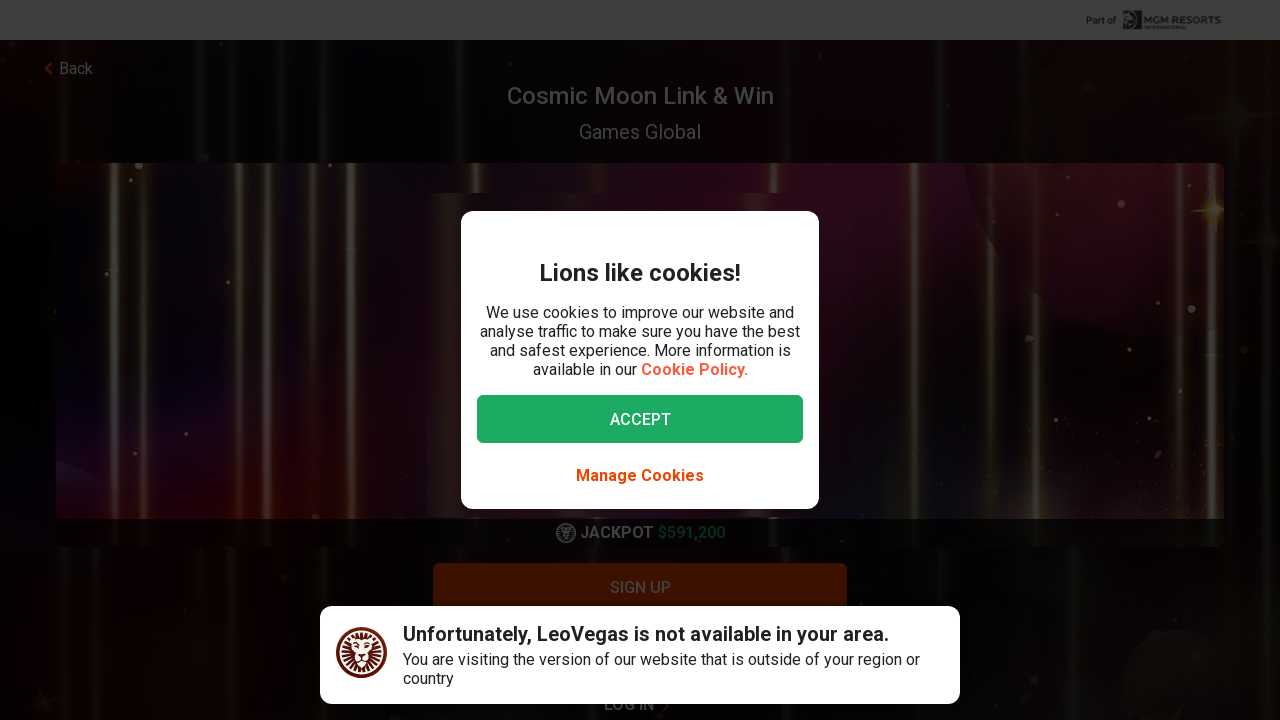

--- FILE ---
content_type: text/html; charset=utf-8
request_url: https://www.leovegas.com/en-ca/on/game/cosmic-moon-link-win
body_size: 108331
content:
<!doctype html>
  <html lang="en">
  <head>
<meta charset=utf-8>
<meta name=viewport content="width=device-width,initial-scale=1,viewport-fit=cover">
<link rel=icon href="/static/fulcrum/favicon.ico" type=image/x-icon>
<link rel="shortcut icon" href="/static/fulcrum/favicon.ico" type=image/x-icon>
<link rel=manifest href="/static/fulcrum/manifest.json">
<link rel=apple-touch-icon href="/static/fulcrum/apple-touch-icon.png">
<link href="//cdn.leovegas.com" rel="preconnect" crossorigin>
<link href="//fonts.gstatic.com" rel="preconnect" crossorigin> <link href="//cdn.leovegas.com" rel="dns-prefetch">
<link href="//fonts.gstatic.com" rel="dns-prefetch">
<link href="//252e41b904880d25ce53-3f7d24b41a286beeca8ce1f4f9de65a0.ssl.cf3.rackcdn.com" rel="dns-prefetch">
<link href="//d205654a3b2af1b75209-275b861a8577e42fdaf34f4c14f5e708.ssl.cf3.rackcdn.com" rel="dns-prefetch"> <title>LeoVegas - King of Mobile Casino</title>
<meta name="description" content="Play at LeoVegas Casino anywhere you wish with the latest video slots and classic table games. Blackjack, roulette, baccarat and more, enter to find out more!">
<link rel="canonical" href="https://www.leovegas.com/en-ca/on/game/cosmic-moon-link-win">
<meta name="robots" content="noindex, follow"> 
<meta name=mobile-web-app-capable content=yes>
<meta name=theme-color content=#FD5C3C>
<meta name=apple-mobile-web-app-capable content=yes>
<meta name=apple-mobile-web-app-status-bar-style content=black>
<meta name=format-detection content="telephone=no">
<meta name=msapplication-TileColor content=#FD5C3C>
<meta name=msapplication-TileImage content="/static/fulcrum/metro-tile.png">
<meta name=twitter:card content=app>
<meta name=twitter:site content=@LeoVegasUK>
<meta name=twitter:app:country content=GB>
<meta name=twitter:app:id:iphone content=834294342>
<meta name=twitter:app:id:ipad content=834294342>
<meta content="IE=Edge,chrome=IE7" http-equiv=X-UA-Compatible>
<link rel=preload as=style href=https://fonts.googleapis.com/css?family=Roboto:400,400i,500,500i,700,700i,900,900i|Roboto+Slab:700&subset=latin-ext&display=swap />
<link rel=stylesheet href=https://fonts.googleapis.com/css?family=Roboto:400,400i,500,500i,700,700i,900,900i|Roboto+Slab:700&subset=latin-ext&display=swap media=print onload='this.media="all"'/>
<script>window.domLoaded=!1,document.addEventListener("DOMContentLoaded",function(){window.domLoaded=!0}),window.splitChunksQueryInjector=function(n){return n+"?e=p"},window.cacheBustUrl=function(n){return n.indexOf("?")?n.replace("?","?t="+Date.now()+"&"):n+"?t="+Date.now()},window.failedCSS=[],window.failedJS=[],window.retCSS=function(n){n&&n.href&&(n.onerror=null,n.href=window.cacheBustUrl(n.href))},window.findLink=function(n){return document.head.querySelectorAll("link[type='text/css'][href^='"+n+"']")[0]},window.insertCSSAsset=function(n){var e=findLink(n.href);e?n.onload({type:"load",target:e}):(n.href=window.splitChunksQueryInjector(n.href),window.failedCSS.includes(n.href)&&(n.href=window.cacheBustUrl(n.href)),document.head.appendChild(n))},window.dynamicJSPath=function(n){var e=window.splitChunksQueryInjector(n);return window.failedJS.includes(e)&&(e=window.cacheBustUrl(e)),e},window.retJS=function(n){if(n&&n.src){n.onerror=null;var e=document.createElement("script");e.type="text/javascript",e.src=window.cacheBustUrl(n.src),e.crossOrigin="anonymous",document.head.appendChild(e)}}</script>
 <style>/* stylelint-disable scale-unlimited/declaration-strict-value */
#splashScreen {
  position: fixed;
  top: 0;
  left: 0;
  width: 100vw;
  height: 100vh;
  z-index: 99999999;
  background-color: #F7F7F7;
  text-align: center;
  display: flex;
  flex-direction: column;
}

.splashHeader {
  display: inline-block;
  width: 100%;
  height: 56px;
  background: linear-gradient(90deg, #F58249 0%, #FD5C3C 100%);
  text-align: center;
}

.splashHeader svg {
  width: 56px;
  height: 56px;
}

.splashPawContainer {
  display: flex;
  width: 100%;
  justify-content: center;
  align-items: center;
  flex: 1;
}

.splashPawContainer svg {
  display: inline-block;
  width: 50px;
  height: 52px;
}

g#pawloader {
  animation-name: downwards;
}

g#pawloader,
#pawloader path {
  transform-origin: 50% 50%;
  animation-duration: 1.2s;
  animation-iteration-count: infinite;
  animation-timing-function: cubic-bezier(0.5, 0, 0.5, 1);
}

#pawloader path {
  fill: #E1E1E1;
  transform-origin: 50% 50%;
}

#pawloader path#p1 {
  animation-name: up4;
}

#pawloader path#p2 {
  animation-name: up3;
}

#pawloader path#p3 {
  animation-name: up2;
}

#pawloader path#p4 {
  animation-name: up1;
}

@keyframes downwards {
  0% {
    transform: scale(1);
  }

  35% {
    transform: scale(0.9);
  }

  70% {
    transform: scale(1.03);
  }

  90% {
    transform: scale(1);
  }

  100% {
    transform: scale(1);
  }
}

@keyframes up1 {
  0% {
    transform: scale(1);
  }

  20% {
    transform: scale(1);
  }

  45% {
    transform: scale(1.1);
  }

  70% {
    transform: scale(1);
  }

  100% {
    transform: scale(1);
  }
}

@keyframes up2 {
  0% {
    transform: scale(1);
  }

  30% {
    transform: scale(1);
  }

  55% {
    transform: scale(1.1);
  }

  80% {
    transform: scale(1);
  }

  100% {
    transform: scale(1);
  }
}

@keyframes up3 {
  0% {
    transform: scale(1);
  }

  40% {
    transform: scale(1);
  }

  65% {
    transform: scale(1.1);
  }

  90% {
    transform: scale(1);
  }

  100% {
    transform: scale(1);
  }
}

@keyframes up4 {
  0% {
    transform: scale(1);
  }

  50% {
    transform: scale(1);
  }

  75% {
    transform: scale(1.1);
  }

  100% {
    transform: scale(1);
  }
}
</style> <link type="text/css" href="https://cdn.leovegas.com/fulcrum/v5/master/dynamic/mobile.app~493df0b3.c0b62f406031864ed29e.chunk.css?e=p" rel="stylesheet" crossorigin onerror="retCSS(this)">
<link type="text/css" href="https://cdn.leovegas.com/fulcrum/v5/master/dynamic/mobile.app~41ed5fae.a46c83b84b143ab0800c.chunk.css?e=p" rel="stylesheet" crossorigin onerror="retCSS(this)">
<link type="text/css" href="https://cdn.leovegas.com/fulcrum/v5/master/dynamic/mobile.app~748942c6.aea3b59b55a2f2594a44.chunk.css?e=p" rel="stylesheet" crossorigin onerror="retCSS(this)">
<link type="text/css" href="https://cdn.leovegas.com/fulcrum/v5/master/dynamic/mobile.app~9675856e.c7d69b19050f2a505d65.chunk.css?e=p" rel="stylesheet" crossorigin onerror="retCSS(this)">
<link type="text/css" href="https://cdn.leovegas.com/fulcrum/v5/master/dynamic/mobile.app~1152e2e7.6152d7fb5009b6f2b183.chunk.css?e=p" rel="stylesheet" crossorigin onerror="retCSS(this)">
<link type="text/css" href="https://cdn.leovegas.com/fulcrum/v5/master/dynamic/mobile.app~bead5879.7304fc008b4b4a4dcdf8.chunk.css?e=p" rel="stylesheet" crossorigin onerror="retCSS(this)">
<link type="text/css" href="https://cdn.leovegas.com/fulcrum/v5/master/dynamic/mobile.app~65914263.fc84b394446c1b7d1dc6.chunk.css?e=p" rel="stylesheet" crossorigin onerror="retCSS(this)"> <script type="text/javascript" src="https://cdn.leovegas.com/fulcrum/v5/master/dynamic/runtime.b83b87d645cb2430dcdd.js?e=p" defer="defer" crossorigin onerror="retJS(this)"></script>
<script type="text/javascript" src="https://cdn.leovegas.com/fulcrum/v5/master/dynamic/mobile.relay~e741b245.dff8a13473cbeaab786f.chunk.js?e=p" defer="defer" crossorigin onerror="retJS(this)"></script>
<script type="text/javascript" src="https://cdn.leovegas.com/fulcrum/v5/master/dynamic/mobile.relay~e729906e.83d7446e2cfea7f2d4e8.chunk.js?e=p" defer="defer" crossorigin onerror="retJS(this)"></script>
<script type="text/javascript" src="https://cdn.leovegas.com/fulcrum/v5/master/dynamic/mobile.relay~6e425d9d.e49d5ccc9f278f2b7718.chunk.js?e=p" defer="defer" crossorigin onerror="retJS(this)"></script>
<script type="text/javascript" src="https://cdn.leovegas.com/fulcrum/v5/master/dynamic/mobile.relay~7e28fe17.c26180010f3826183da5.chunk.js?e=p" defer="defer" crossorigin onerror="retJS(this)"></script>
<script type="text/javascript" src="https://cdn.leovegas.com/fulcrum/v5/master/dynamic/mobile.react~03cc5dce.74b3c9b060bb1c743c3f.chunk.js?e=p" defer="defer" crossorigin onerror="retJS(this)"></script>
<script type="text/javascript" src="https://cdn.leovegas.com/fulcrum/v5/master/dynamic/mobile.vendors~app~9b312c24.c541fd6963629b77b795.chunk.js?e=p" defer="defer" crossorigin onerror="retJS(this)"></script>
<script type="text/javascript" src="https://cdn.leovegas.com/fulcrum/v5/master/dynamic/mobile.vendors~app~6b6ee712.9a56cc6f18d4b73fd2de.chunk.js?e=p" defer="defer" crossorigin onerror="retJS(this)"></script>
<script type="text/javascript" src="https://cdn.leovegas.com/fulcrum/v5/master/dynamic/mobile.vendors~app~23b211d4.9460800887797976dd86.chunk.js?e=p" defer="defer" crossorigin onerror="retJS(this)"></script>
<script type="text/javascript" src="https://cdn.leovegas.com/fulcrum/v5/master/dynamic/mobile.vendors~app~74226ea0.e89f0ffe0b471476e7ef.chunk.js?e=p" defer="defer" crossorigin onerror="retJS(this)"></script>
<script type="text/javascript" src="https://cdn.leovegas.com/fulcrum/v5/master/dynamic/mobile.vendors~app~80e93ec1.f68b34e6c84b3b799e67.chunk.js?e=p" defer="defer" crossorigin onerror="retJS(this)"></script>
<script type="text/javascript" src="https://cdn.leovegas.com/fulcrum/v5/master/dynamic/mobile.vendors~app~127b6cf7.a4e87a53781c0506195a.chunk.js?e=p" defer="defer" crossorigin onerror="retJS(this)"></script>
<script type="text/javascript" src="https://cdn.leovegas.com/fulcrum/v5/master/dynamic/mobile.vendors~app~7a054d2b.75be35d9ba4620f3b574.chunk.js?e=p" defer="defer" crossorigin onerror="retJS(this)"></script>
<script type="text/javascript" src="https://cdn.leovegas.com/fulcrum/v5/master/dynamic/mobile.vendors~app~c7b8ce09.fd1d3d408f69f9daa166.chunk.js?e=p" defer="defer" crossorigin onerror="retJS(this)"></script>
<script type="text/javascript" src="https://cdn.leovegas.com/fulcrum/v5/master/dynamic/mobile.vendors~app~1d14d743.d7de5c3a5f607e7aced8.chunk.js?e=p" defer="defer" crossorigin onerror="retJS(this)"></script>
<script type="text/javascript" src="https://cdn.leovegas.com/fulcrum/v5/master/dynamic/mobile.vendors~app~a8f9656c.41440f67f4942b7e6a4e.chunk.js?e=p" defer="defer" crossorigin onerror="retJS(this)"></script>
<script type="text/javascript" src="https://cdn.leovegas.com/fulcrum/v5/master/dynamic/mobile.vendors~app~112c8377.65f20a686ea19d10f27d.chunk.js?e=p" defer="defer" crossorigin onerror="retJS(this)"></script>
<script type="text/javascript" src="https://cdn.leovegas.com/fulcrum/v5/master/dynamic/mobile.vendors~app~e4dfd1bd.fa3271d031dccf287552.chunk.js?e=p" defer="defer" crossorigin onerror="retJS(this)"></script>
<script type="text/javascript" src="https://cdn.leovegas.com/fulcrum/v5/master/dynamic/mobile.vendors~app~c5cf623b.bcac151649ed562b6492.chunk.js?e=p" defer="defer" crossorigin onerror="retJS(this)"></script>
<script type="text/javascript" src="https://cdn.leovegas.com/fulcrum/v5/master/dynamic/mobile.vendors~app~0efdf0b8.1dd0048d433fe1aa555f.chunk.js?e=p" defer="defer" crossorigin onerror="retJS(this)"></script>
<script type="text/javascript" src="https://cdn.leovegas.com/fulcrum/v5/master/dynamic/mobile.app~493df0b3.9ed5fecf3dfb8d3042e2.chunk.js?e=p" defer="defer" crossorigin onerror="retJS(this)"></script>
<script type="text/javascript" src="https://cdn.leovegas.com/fulcrum/v5/master/dynamic/mobile.app~bfe0ed74.7cb8704480aafabffc03.chunk.js?e=p" defer="defer" crossorigin onerror="retJS(this)"></script>
<script type="text/javascript" src="https://cdn.leovegas.com/fulcrum/v5/master/dynamic/mobile.app~41ed5fae.b940050b57587f4bd86f.chunk.js?e=p" defer="defer" crossorigin onerror="retJS(this)"></script>
<script type="text/javascript" src="https://cdn.leovegas.com/fulcrum/v5/master/dynamic/mobile.app~748942c6.2c28369118f1d73e9d68.chunk.js?e=p" defer="defer" crossorigin onerror="retJS(this)"></script>
<script type="text/javascript" src="https://cdn.leovegas.com/fulcrum/v5/master/dynamic/mobile.app~9675856e.4e0028b6056309754bbe.chunk.js?e=p" defer="defer" crossorigin onerror="retJS(this)"></script>
<script type="text/javascript" src="https://cdn.leovegas.com/fulcrum/v5/master/dynamic/mobile.app~1152e2e7.b311368e2c87dc51c05b.chunk.js?e=p" defer="defer" crossorigin onerror="retJS(this)"></script>
<script type="text/javascript" src="https://cdn.leovegas.com/fulcrum/v5/master/dynamic/mobile.app~bead5879.247ae6eec99d5e9d86aa.chunk.js?e=p" defer="defer" crossorigin onerror="retJS(this)"></script>
<script type="text/javascript" src="https://cdn.leovegas.com/fulcrum/v5/master/dynamic/mobile.app~29a429d8.1e7750989ba94392099c.chunk.js?e=p" defer="defer" crossorigin onerror="retJS(this)"></script>
<script type="text/javascript" src="https://cdn.leovegas.com/fulcrum/v5/master/dynamic/mobile.app~65914263.617cd9cb6123f6646bde.chunk.js?e=p" defer="defer" crossorigin onerror="retJS(this)"></script>
<script type="text/javascript" src="https://cdn.leovegas.com/fulcrum/v5/master/dynamic/mobile.app~361546bd.286d249858b667e3da53.chunk.js?e=p" defer="defer" crossorigin onerror="retJS(this)"></script> 
<script async src=https://cdn.dfsdk.com/js/v6/agent.umd.js id=seon-script></script>
<script>!function(){if(window&&window.parent!==window.self&&(!window.name||-1===window.name.indexOf("__no_redirect__"))){var n=window.location.pathname.replace(new RegExp("^/[a-z]{2}-[a-z]{2,3}"),"");window.location.search&&(n+=window.location.search);try{window.parent.appNavigate(n),window.location="about:blank"}catch(n){if("SecurityError"!==n.name)return console.log(n)}}}()</script>
</head>

  <body>
    <div id=splashScreen>
<div class=splashHeader><svg version="1.1" id="LeoVegas_SPORT" xmlns="http://www.w3.org/2000/svg" x="0" y="0" viewBox="0 0 56 56" style="margin-top:4px" xml:space="preserve"><g id="Head"><path d="M28 3.8c13.3 0 24.2 10.9 24.2 24.2 0 13.4-10.9 24.2-24.2 24.2S3.8 41.4 3.8 28C3.8 14.7 14.7 3.8 28 3.8z" fill="#fff"/><linearGradient id="SVGID_1_" gradientUnits="userSpaceOnUse" x1="-32.122" y1="155.788" x2="-32.122" y2="99.788" gradientTransform="translate(60.122 -100)"><stop offset="0"/><stop offset=".103"/><stop offset=".271" stop-color="#09010b"/><stop offset=".483" stop-color="#2f1b1d"/><stop offset=".729" stop-color="#5d3029"/><stop offset=".94" stop-color="#924330"/></linearGradient><path d="M20.2 12.1c.4.4 1 1.9 1 1.9s.8-.7 3.1-.7c2.4 0 3.7 1.8 3.7 1.8s.7-1.8 3.4-1.8c1.4 0 2.5.7 3.2.7.2.1.8-.7 1.4-1.6.4-.6 1.3-.4 2.1 0l1.5-3c-.8-.5-1.6-1-2.4-1.4l-3.1 4.3.5-5.3c-.8-.3-1.8-.5-2.7-.7l-2.1 5.9-.6-6.2c-.4.1-.8 0-1.2 0-.5 0-1 0-1.6.1l-.6 6.4-2.1-6c-.9.2-1.8.4-2.7.7l.5 5-3.1-4c-.8.4-1.6.8-2.4 1.4l1.6 3c1.2-.6 2.3-.8 2.6-.5zm11.3 8.6c-.2.5-.6 2.7-.2 2.8.3.1.5-.4.5-.4s2.7-.6 2.9-.8 1-1.1 1-1.1.5.2.7 0 .2-.3.1-.4c-.5-.4-1.4-1-2.4-1-1 .1-2.4.4-2.6.9zM25 19.1c-.8-.3-1.9-2.1-2.2-2.3-.4-.2-.7-.2-1-.3-.3-.1-1.2 0-1.6 0-.2 0-.7.2-1 .7-.4.4-.5 1-.5 1s.2.7.7.5c.8-.2 2.1-1.2 3.3 0 .8.8 1.1 1.6 1.9 1.8 1.2.1 2.2-.7.4-1.4zm14.5-5.8c.8.8 1.5 1.4 1.5 2.5v.2l3-3c-.7-.7-1.4-1.3-2.1-1.9l-2.4 2.2c-.1-.1-.1-.1 0 0zM50 28c0-.9-.1-1.9-.2-2.7l-11.1.7 10.6-3.5c-.2-.9-.5-1.8-.8-2.7l-8.1 1.9 6.9-4.3c-.4-.8-1-1.6-1.5-2.3L39 18.7c.1.4.2 1 .4 1.4.2.6.1 2.4-.1 3.3-.1.9-1.5 1.7-2.4 2.2-.7.4-1.1.9-1.3 1.6-.1.4-.2.8-.3 1.1-.1.2 0 .4 0 .6 0-.1-.1-.2-.2-.3-.3-.5-.5-.5-.7-.4-.2.1.2.5.5 1 .2.5.4 1.1.5 1.4.2.6.4 2.2.1 3.3-.2 1.1-.6 1.8-1.3 2.3-.5.4-2.2.7-2.8.4-1.3-.7-1.9-.2-2.3-.7-.4-.5-.8-1.4-.8-1.9.1-.4.7-1.4 1.8-2.4 1-.9 1.8-1 2.1-1.3.2-.1.2-.3.3-.5.1-.3.2-.5 0-.5-.1-.1-.2 0-.4.1-.2.2-.5.5-.5.4-.1-.1 0-.1-.1-.2s-.1-.4-.4-.5c-.5-.4-2 .7-3.2.7s-2.4-.7-3-.4c-.3.1-.4.3-.5.5-.1.2.1.2 0 .2-.1.1-.2-.2-.4-.4s-.2-.2-.4-.1 0 .2.2.5c.1.3.4.5.5.7.2.4 1.1 1 1.7 1.3.5.3 1.4 1.4 1.6 1.8.2.4-.4 1.4-.5 1.6l-.5.5c-.5.5-1.7 1.4-2.4 1.6s-1.6.5-2.1-.1c-.4-.5-1.5-2.5-1.7-4.1-.1-1 .2-1.6.4-2.4.2-.5.2-1.1.4-1.4.6-1.7 1.3-2.2 1.2-2.4-.2-.2-1.1.2-1.5 1-.1-.1-.1-.2-.2-.4-.1-.1-.2-.2-.3-.4-.1-.1-.2-.2-.3-.5-.6-.8-1.7-1.4-2.5-2.3-.8-.8-.5-2.1-.6-4-.1-1.3.2-2.1.3-2.4l-7.2-3.3c-.5.7-1 1.5-1.4 2.4l6.9 4.3L7.5 20c-.4.8-.6 1.8-.8 2.7l9.8 3.2-10.3-.6c-.1.9-.2 1.8-.2 2.7v.1l11 .6-10.8 2.1c.1.9.3 1.8.5 2.7l10.7-2.1-9.9 4.7c.4.8.7 1.7 1.2 2.5l9.9-4.7-8.4 7c.5.7 1.1 1.4 1.8 2.1l8.4-7.1-6.3 9.1c.7.6 1.4 1.1 2.2 1.6l5.2-6.8-2.8 8c.8.4 1.7.7 2.6 1l2.8-5.7-.2 6.3c.9.2 1.8.3 2.8.4L28 46l1.3 3.9c1-.1 1.9-.2 2.8-.4l-.4-6.7 3.1 6c.9-.3 1.8-.6 2.6-1L34 38.9l5.8 7.5c.8-.5 1.5-1 2.2-1.6l-5.9-8.2L44 43l1.8-2.1-8.6-7.1 10.1 4.7c.4-.8.8-1.6 1.1-2.5l-10.1-4.7 10.9 2.1c.2-.9.4-1.8.5-2.7l-10.9-2.1L50 28zM32.3 40.8c-.4 1.1-2.2 2.1-2.8 2.7-.6.6-1.5 2.3-1.5 2.3s-1.3-1.6-1.7-2.2c-.4-.6-1-.5-1.7-1.1-.7-.6-1.6-2-1.9-2.5-.2-.6-.3-.7.1-1 .4-.3 1.1-.4 2.1-.7 1-.3.8-1.3 3.1-1.3.9 0 1.9.5 2.3.7.9.4 2.3-.1 2.9.4.5.3-.4 1.5-.9 2.7zM22 20.3c-.8 0-1.7.6-2.2 1-.1.1-.1.2.1.4.2.1.6 0 .6 0s.2.2.5.4c.2 0 .8-.1 1.7.5.4.2.4.6.7.8.2.1.5.1.7.1.2.1.2.5.5.4.3-.1.1-.4.1-.7 0-.7-.2-1.6-.3-2-.2-.6-1.6-.9-2.4-.9zM28 0C12.6 0 0 12.6 0 28s12.6 28 28 28 28-12.6 28-28S43.4 0 28 0zm0 52.2C14.7 52.2 3.8 41.4 3.8 28 3.8 14.7 14.7 3.8 28 3.8S52.2 14.7 52.2 28c0 13.4-10.9 24.2-24.2 24.2zM16.4 13.6l-2.5-2.4c-.7.6-1.4 1.2-2 1.9l3 2.7c.1-.7.8-1.6 1.5-2.2zm20.4 6.8c.1 0 .2-.1.2-.3.1-.7-.2-1.6-.4-1.9-.2-.3-.6-1-1-1.2-.4-.1-1.1-.1-1.9-.1-1.3.1-1.5.1-2.5 1.1-.4.4-.8.4-1 .8s0 .6.1.8c.1.2.4 0 .4 0s1.4-1.1 3.1-1.4c2.4-.5 2.9 2.1 2.9 2.1s0 .1.1.1z" fill="url(#SVGID_1_)"/></g></svg></div>
<div class=splashPawContainer><svg viewBox="0 0 100 100" xmlns="http://www.w3.org/2000/svg"><g id="pawloader"><path id="p0" d="M60.4 84.8c-5.2-.6-11.6-6.1-17.7-6.1-4.6 0-12.2 2.1-16.5 1.2-4.2-.9-5.8-7.9-5.8-13.7 0-6.1 6.4-11.6 11.9-16.5 4.6-4 12.8-8.8 16.5-8.8 4.9 0 10.1 4 12.8 15.9 2.1 9.8 8.8 9.1 8.8 14 0 7.6-4.9 14.6-10 14z"/><path id="p1" d="M83.2 58.2c-2.1 4.6-7 5.2-10.1 3.7C68.9 59.5 68.6 54 72 50c2.4-3 7.9-3.7 9.8-7.9.6-1.2 2.1-1.2 2.4 0 2.1 5.2.9 12.5-1 16.1z"/><path id="p2" d="M64.3 41.2c-4-1.2-5.2-5.2-4-9.1 1.2-4 5.5-6.4 7.6-11 .6-1.2 2.1-1.2 2.4 0 1.5 3.7 3.4 8.5 3 12.2-.1 4.5-3.2 9.7-9 7.9z"/><path id="p3" d="M40.9 25.9c.9-4 4-8.5 7.3-11.3.9-.6 2.1 0 2.1.9 0 4.3 3.7 7.9 3.4 13.1-.3 4-2.4 7.9-6.4 7.9-5.8-.5-7.7-5.7-6.4-10.6z"/><path id="p4" d="M22.6 21.3c.3-1.2 2.1-1.2 2.4 0 2.4 4.9 7.9 5.8 9.5 9.8 1.2 3.4 1.5 7.9-3.4 10.7-4.9 2.7-8.2-2.1-9.5-6.7-.9-4-.3-9.5 1-13.8z"/></g></svg></div>
</div>

    <!-- The app hooks into this div -->
    <div id="app"><div><div class="PxdU2"><div class="XJb7j RwaDv lKdl2" style="--overlay-curtain-offset-top:calc(0px);--overlay-curtain-offset-left:calc(0px);--overlay-curtain-offset-bottom:calc(0px);--overlay-curtain-offset-right:calc(0px);--overlay-curtain-fill-x:calc(1 - (1 - 0));--overlay-curtain-fill-y:calc(1 - (1 - 0));--overlay-curtain-darken:calc(1 - (1 - 0))"><div class="I3cWx XJb7j" style="--overlay-curtain-content-height:auto;margin-right:auto"><div class="oFEZU"></div></div></div><div class="Q7PW4" data-test-prompt="true"><div></div><div class="_6BV4C"><div class="_1SqvY"><div class="a5Rk-"><div class="rCElX"><div class=""> </div><div class="tW450 _3chqz"><div class="QG6Dm"><div class="w12Oc" data-test-id="navbar"><div class="_8-IqP _09Axj"><div class="TuqXB"><div class="LM4HG"><span class="Ij7al" data-test-id="navbar-drawer-button"><svg xmlns="http://www.w3.org/2000/svg" width="40" x="0" y="0" version="1.1" viewBox="0 0 40 40"><g class="dqgh+"><rect x="10" y="12"></rect><rect x="10" y="18.7"></rect><rect x="10" y="25.3"></rect></g></svg></span></div><div class="CtWfe" data-test-id="navbar-search-button"><a aria-label="/search" href="/en-ca/on/search"><svg data-test-id="svg-wrapper" color="#FFF" width="20" height="20" viewBox="0 0 20 20" fill="#FFF" version="1.1" xmlns="http://www.w3.org/2000/svg"><path d="M19.4,16.6L14.8,12c0.7-1.2,1.1-2.6,1.1-4c0-4.4-3.6-8-8-8C3.6,0,0,3.6,0,8s3.6,8,8,8c1.5,0,2.9-0.4,4-1.1
	l4.6,4.6c0.8,0.8,2,0.8,2.8,0C20.2,18.6,20.2,17.4,19.4,16.6z M3.4,8c0-2.5,2.1-4.6,4.6-4.6c2.5,0,4.6,2.1,4.6,4.6s-2.1,4.6-4.6,4.6
	C5.5,12.6,3.4,10.6,3.4,8z"></path></svg></a></div></div><a class="zPCw0" data-test-id="logo-button" aria-label="/" href="/en-ca/on/"><div class="Lg967 TplWs"></div></a><div class="Qf2yx O+PzD"><a class="o+vBA JvIXb cThQm" data-test-id="login-action-button" href="/en-ca/on/login"><i class="Vna00 ksJ2w" style="width:20px;height:20px;background-size:20px 20px"></i></a><span class="eYnQZ"><a class="o+vBA JvIXb" data-test-id="signup-action-button" href="/en-ca/on/signup"><i class="Vna00 XPUrH" style="width:20px;height:20px;background-size:20px 20px"></i></a></span></div></div></div></div><div class="kPOcs" data-test-id="lobby-list-navigation"><ul class="f77Dk"><li class="JtzHJ"><a class="_1krQ7 pFug0" data-test-id="lobby-casino" href="/en-ca/on/">Casino</a><div class="z2Rkd"></div></li><li class="JtzHJ"><a class="_1krQ7" data-test-id="lobby-livecasino" href="/en-ca/on/livecasino">Live Casino</a></li><li class="JtzHJ"><a class="_1krQ7" data-test-id="lobby-sportsbook" href="/en-ca/on/betting">Sports</a></li></ul></div></div><div class="ATCja X0Cd0"><div class="et4lm" data-test-id="background"><div><div role="img" aria-label="Background Image" class="Jj8yY _149Te EUzyZ" style="background-image:none"></div><div role="img" aria-label="Background Image" class="_6tpw6 _149Te EUzyZ" style="background-image:none"></div></div></div><div><div class="bvn93"><div class="GJ+lV"><div class="PLol+"><div class="A5Raw" style="background-color:rgba(0, 0, 0, 1);background-image:url(https://media.leovegas.com/lv/games/3LzvnlZZ0/WjvM1fM4OxyZva.jpg)"><div class="tW2HC j9Svq"><div class=""><div class="HkGqZ"><svg width="16" height="16" class="Oq6tV W0gJc" fill-opacity="1" viewBox="0 0 16 16" xmlns="http://www.w3.org/2000/svg"><polygon fill="currentColor" fill-rule="nonzero" points="9.45454544 7.99999998 16 14.5454545 14.5454545 16 7.99999999 9.45454544 1.45454545 16 0 14.5454545 6.54545454 7.99999998 0 1.45454545 1.45454545 0 7.99999999 6.54545453 14.5454545 0 16 1.45454545"></polygon></svg></div><div class="rLO9C"><div class="_4RdZ2"><img src="https://media.leovegas.com/lv/games/3LzvnlZZ0/Day4S1mdEaZN3.jpg" class="tqj5c"/><div class="U5T3x"><h1 class="iQOTg" data-test-id="game-title">Cosmic Moon Link &amp; Win</h1><span class="bgGiZ">Games Global</span><div class="vK-XO"><div class="Yq1k6 lle5a"><img src="https://cdn.leovegas.com/fulcrum/v5/master/static/c16b1b72809f0ebf0713c5d56aaaa998.svg" alt="LeoVegas icon"/><span> JACKPOT</span><span class="_3g+Hp"><span class="">$0</span></span></div></div></div></div></div><div class="RnGlY"><div class="-TUcL"><div class="CLtui"><div class="GZW0F"><img src="https://media.leovegas.com/lv/games/3LzvnlZZ0/Day4S1mdEaZN3.jpg" class="S+emQ"/><div class="-a-nc"><a class="wNEmG hjN2x -t8wB oiIbx aoW4N" data-test-id="prelaunch-button-signup" href="/en-ca/on/signup"><canvas style="border-radius:inherit;height:100%;left:0;position:absolute;top:0;width:100%" height="0" width="0"></canvas><span class="+abks"> <span>Sign Up</span> </span></a><button class="wNEmG _1Za2O -t8wB rgHet oiIbx aoW4N" type="submit" disabled="" data-test-id="prelaunch-button-try"><span class="+abks"><span>Try game</span></span></button><a class="wNEmG MwwFD vl0Yf" data-test-id="prelaunch-button-login" href="/en-ca/on/login"><span class="+abks"> <span>Log in</span> </span><svg width="20" height="20" class="JMaqX" style="margin-left:2px" viewBox="0 0 1792 1792" xmlns="http://www.w3.org/2000/svg"><path d="M1171 960q0 13-10 23l-466 466q-10 10-23 10t-23-10l-50-50q-10-10-10-23t10-23l393-393-393-393q-10-10-10-23t10-23l50-50q10-10 23-10t23 10l466 466q10 10 10 23z"></path></svg></a></div></div></div><div class="-TUcL"><a class="wNEmG hjN2x -t8wB qTtnL" data-test-id="prelaunch-button-signup" href="/en-ca/on/signup"><canvas style="border-radius:inherit;height:100%;left:0;position:absolute;top:0;width:100%" height="0" width="0"></canvas><span class="+abks"> <span>Sign Up</span> </span></a><button class="wNEmG _1Za2O -t8wB rgHet Aew6l" type="submit" disabled="" data-test-id="prelaunch-button-try"><span class="+abks"><span>Try game</span></span></button><span><a class="wNEmG MwwFD qbRAT" data-test-id="prelaunch-button-login" href="/en-ca/on/login"><span class="+abks"> <span>Log in</span> </span><svg width="20" height="20" class="JMaqX" style="margin-left:2px" viewBox="0 0 1792 1792" xmlns="http://www.w3.org/2000/svg"><path d="M1171 960q0 13-10 23l-466 466q-10 10-23 10t-23-10l-50-50q-10-10-10-23t10-23l393-393-393-393q-10-10-10-23t10-23l50-50q10-10 23-10t23 10l466 466q10 10 10 23z"></path></svg></a></span></div></div></div><div class="bI-w1" data-test-id="game-description"><div>-</div></div></div></div></div></div></div></div></div></div></div></div></div></div><div></div></div></div></div></div>
    <div id="sports-client-api"></div>
    <script type="text/javascript" src="https://cdn.leovegas.com/fulcrum/v5/master/dynamic/mobile.Adform~e8e8aaba.8cd6bc409dafd017e906.chunk.js?e=p" defer="defer" crossorigin onerror="retJS(this)"></script>
<link type="text/css" href="https://cdn.leovegas.com/fulcrum/v5/master/dynamic/mobile.Snackbar~bfe0ed74.49fe9343e0fd92d3b8c4.chunk.css?e=p" rel="stylesheet" crossorigin onerror="retCSS(this)">
<script type="text/javascript" src="https://cdn.leovegas.com/fulcrum/v5/master/dynamic/mobile.Snackbar~bfe0ed74.404821899d338f43248b.chunk.js?e=p" defer="defer" crossorigin onerror="retJS(this)"></script>
<script type="text/javascript" src="https://cdn.leovegas.com/fulcrum/v5/master/dynamic/mobile.ResponsibleGaming~4fd0ee19.dbeaca3baf0d3f18c212.chunk.js?e=p" defer="defer" crossorigin onerror="retJS(this)"></script>
<script type="text/javascript" src="https://cdn.leovegas.com/fulcrum/v5/master/dynamic/mobile.Experimentation~0035cfbb.866da0197c14d61d426f.chunk.js?e=p" defer="defer" crossorigin onerror="retJS(this)"></script>
<script type="text/javascript" src="https://cdn.leovegas.com/fulcrum/v5/master/dynamic/mobile.DocumentTitle~344174d7.31ba8031e3db083ffb30.chunk.js?e=p" defer="defer" crossorigin onerror="retJS(this)"></script>
<script type="text/javascript" src="https://cdn.leovegas.com/fulcrum/v5/master/dynamic/mobile.vendors~AutoWithdrawalModal~BankID~BankingVerification~BottomBarScreen~CasinoCategory~CasinoSearch~D~505aad86.447f995e2b0c2699357c.chunk.js?e=p" defer="defer" crossorigin onerror="retJS(this)"></script>
<script type="text/javascript" src="https://cdn.leovegas.com/fulcrum/v5/master/dynamic/mobile.vendors~BankID~BankingVerification~DEAuthenticated~DEVerification~Deposit~FlowChecker~GameScreen~Gam~362c8ab7.6889eead7b5e3c544a3e.chunk.js?e=p" defer="defer" crossorigin onerror="retJS(this)"></script>
<script type="text/javascript" src="https://cdn.leovegas.com/fulcrum/v5/master/dynamic/mobile.vendors~BankID~BankingVerification~DEAuthenticated~DEVerification~Deposit~FlowChecker~GameScreen~Gam~da321b88.adfbf7a64997c6bdea3e.chunk.js?e=p" defer="defer" crossorigin onerror="retJS(this)"></script>
<script type="text/javascript" src="https://cdn.leovegas.com/fulcrum/v5/master/dynamic/mobile.vendors~FlowChecker~9b1fde68.1a836700ed6f6db2ab74.chunk.js?e=p" defer="defer" crossorigin onerror="retJS(this)"></script>
<link type="text/css" href="https://cdn.leovegas.com/fulcrum/v5/master/dynamic/mobile.BankID~BankingVerification~DEAuthenticated~DEVerification~Deposit~FlowChecker~GameScreen~GameSession~7655d0de.13c29043641bb6bcbfef.chunk.css?e=p" rel="stylesheet" crossorigin onerror="retCSS(this)">
<script type="text/javascript" src="https://cdn.leovegas.com/fulcrum/v5/master/dynamic/mobile.BankID~BankingVerification~DEAuthenticated~DEVerification~Deposit~FlowChecker~GameScreen~GameSession~7655d0de.1ca59b270e8de39f1596.chunk.js?e=p" defer="defer" crossorigin onerror="retJS(this)"></script>
<link type="text/css" href="https://cdn.leovegas.com/fulcrum/v5/master/dynamic/mobile.FlowChecker~bfe0ed74.2453535a6676c8b5ff65.chunk.css?e=p" rel="stylesheet" crossorigin onerror="retCSS(this)">
<script type="text/javascript" src="https://cdn.leovegas.com/fulcrum/v5/master/dynamic/mobile.FlowChecker~bfe0ed74.d0554cebca483df75dc5.chunk.js?e=p" defer="defer" crossorigin onerror="retJS(this)"></script>
<link type="text/css" href="https://cdn.leovegas.com/fulcrum/v5/master/dynamic/mobile.BlockAppContainer~bfe0ed74.8adf12f38e0207927c35.chunk.css?e=p" rel="stylesheet" crossorigin onerror="retCSS(this)">
<script type="text/javascript" src="https://cdn.leovegas.com/fulcrum/v5/master/dynamic/mobile.BlockAppContainer~bfe0ed74.d8b0e9115286ed7ced09.chunk.js?e=p" defer="defer" crossorigin onerror="retJS(this)"></script>
<link type="text/css" href="https://cdn.leovegas.com/fulcrum/v5/master/dynamic/mobile.ROWBanner~bfe0ed74.f6733f29a69526d14724.chunk.css?e=p" rel="stylesheet" crossorigin onerror="retCSS(this)">
<script type="text/javascript" src="https://cdn.leovegas.com/fulcrum/v5/master/dynamic/mobile.ROWBanner~bfe0ed74.8b73335e8c52fa4c0378.chunk.js?e=p" defer="defer" crossorigin onerror="retJS(this)"></script>
<script type="text/javascript" src="https://cdn.leovegas.com/fulcrum/v5/master/dynamic/mobile.vendors~CasinoCategory~CasinoScreen~GameScreen~index~9b1fde68.43e5ad3c125b26579eb5.chunk.js?e=p" defer="defer" crossorigin onerror="retJS(this)"></script>
<link type="text/css" href="https://cdn.leovegas.com/fulcrum/v5/master/dynamic/mobile.AccessibilityStatementScreen~AndroidAppScreen~BankID~BlogPostScreen~BlogPostsScreen~BonusInfoScreen~~1638a0b2.67f570fd38267fd96926.chunk.css?e=p" rel="stylesheet" crossorigin onerror="retCSS(this)">
<script type="text/javascript" src="https://cdn.leovegas.com/fulcrum/v5/master/dynamic/mobile.AccessibilityStatementScreen~AndroidAppScreen~BankID~BlogPostScreen~BlogPostsScreen~BonusInfoScreen~~1638a0b2.f256d1c920a4b5cbd2a3.chunk.js?e=p" defer="defer" crossorigin onerror="retJS(this)"></script>
<link type="text/css" href="https://cdn.leovegas.com/fulcrum/v5/master/dynamic/mobile.AccessibilityStatementScreen~AndroidAppScreen~BlogPostScreen~BlogPostsScreen~BonusInfoScreen~BonusTe~47b6ea6b.6fe6fa94359f8addd920.chunk.css?e=p" rel="stylesheet" crossorigin onerror="retCSS(this)">
<script type="text/javascript" src="https://cdn.leovegas.com/fulcrum/v5/master/dynamic/mobile.AccessibilityStatementScreen~AndroidAppScreen~BlogPostScreen~BlogPostsScreen~BonusInfoScreen~BonusTe~47b6ea6b.b71edbf5eeb58d46b53e.chunk.js?e=p" defer="defer" crossorigin onerror="retJS(this)"></script>
<link type="text/css" href="https://cdn.leovegas.com/fulcrum/v5/master/dynamic/mobile.BonusChaserInGameCurtain~BonusChaserLobbyContainer~BonusChaserSwitcher~CasinoCategory~CasinoScreen~G~89edcdce.f4b68829ad17c7a96700.chunk.css?e=p" rel="stylesheet" crossorigin onerror="retCSS(this)">
<script type="text/javascript" src="https://cdn.leovegas.com/fulcrum/v5/master/dynamic/mobile.BonusChaserInGameCurtain~BonusChaserLobbyContainer~BonusChaserSwitcher~CasinoCategory~CasinoScreen~G~89edcdce.25511bc239c801c1b9cb.chunk.js?e=p" defer="defer" crossorigin onerror="retJS(this)"></script>
<link type="text/css" href="https://cdn.leovegas.com/fulcrum/v5/master/dynamic/mobile.CasinoCategory~CasinoScreen~GameScreen~bfe0ed74.6650fb3b0b4f25574d3e.chunk.css?e=p" rel="stylesheet" crossorigin onerror="retCSS(this)">
<script type="text/javascript" src="https://cdn.leovegas.com/fulcrum/v5/master/dynamic/mobile.CasinoCategory~CasinoScreen~GameScreen~bfe0ed74.47ddd07f25ed8d8c64ef.chunk.js?e=p" defer="defer" crossorigin onerror="retJS(this)"></script>
<link type="text/css" href="https://cdn.leovegas.com/fulcrum/v5/master/dynamic/mobile.GameScreen~KycCheckKreditz~bfe0ed74.f4227ea48dc78c28114c.chunk.css?e=p" rel="stylesheet" crossorigin onerror="retCSS(this)">
<script type="text/javascript" src="https://cdn.leovegas.com/fulcrum/v5/master/dynamic/mobile.GameScreen~KycCheckKreditz~bfe0ed74.89377dbab7356c91f003.chunk.js?e=p" defer="defer" crossorigin onerror="retJS(this)"></script>
<script type="text/javascript" src="https://cdn.leovegas.com/fulcrum/v5/master/dynamic/mobile.Cordova~GameScreen~493df0b3.b759a91db5a3152c99ff.chunk.js?e=p" defer="defer" crossorigin onerror="retJS(this)"></script>
<link type="text/css" href="https://cdn.leovegas.com/fulcrum/v5/master/dynamic/mobile.GameScreen~493df0b3.2aa701af4d4e796a1f8b.chunk.css?e=p" rel="stylesheet" crossorigin onerror="retCSS(this)">
<script type="text/javascript" src="https://cdn.leovegas.com/fulcrum/v5/master/dynamic/mobile.GameScreen~493df0b3.e5f0a7ae43b237ed0562.chunk.js?e=p" defer="defer" crossorigin onerror="retJS(this)"></script>
<link type="text/css" href="https://cdn.leovegas.com/fulcrum/v5/master/dynamic/mobile.GameScreen~30e5ed97.0f06c42432cf2d019de7.chunk.css?e=p" rel="stylesheet" crossorigin onerror="retCSS(this)">
<script type="text/javascript" src="https://cdn.leovegas.com/fulcrum/v5/master/dynamic/mobile.GameScreen~30e5ed97.64e70174a60b364f0f02.chunk.js?e=p" defer="defer" crossorigin onerror="retJS(this)"></script>
<link type="text/css" href="https://cdn.leovegas.com/fulcrum/v5/master/dynamic/mobile.GameScreen~6be18fb8.f7040ccf4c4f75814e90.chunk.css?e=p" rel="stylesheet" crossorigin onerror="retCSS(this)">
<script type="text/javascript" src="https://cdn.leovegas.com/fulcrum/v5/master/dynamic/mobile.GameScreen~6be18fb8.ba5360e99b1307432220.chunk.js?e=p" defer="defer" crossorigin onerror="retJS(this)"></script>
<script type="text/javascript" src="https://cdn.leovegas.com/fulcrum/v5/master/dynamic/mobile.vendors~BankID~CasinoScreen~Deposit~ExtendedMarkupParser~MyOffers~Payment~SignupWorldScreen~WelcomeO~d45d8357.d10d56b9c74e97a62f54.chunk.js?e=p" defer="defer" crossorigin onerror="retJS(this)"></script>
<script type="text/javascript" src="https://cdn.leovegas.com/fulcrum/v5/master/dynamic/mobile.vendors~BlogPostScreen~BlogPostsScreen~ExtendedMarkupParser~HistoryTransactionScreen~RgToolsKSA~844b~a2a03f84.df8b25b0aef870d89196.chunk.js?e=p" defer="defer" crossorigin onerror="retJS(this)"></script>
<link type="text/css" href="https://cdn.leovegas.com/fulcrum/v5/master/dynamic/mobile.ExtendedMarkupParser~MyOffers~WelcomeOffer~bfe0ed74.8378789c46644e7c0a67.chunk.css?e=p" rel="stylesheet" crossorigin onerror="retCSS(this)">
<script type="text/javascript" src="https://cdn.leovegas.com/fulcrum/v5/master/dynamic/mobile.ExtendedMarkupParser~MyOffers~WelcomeOffer~bfe0ed74.117e8a6d397a9ee504fe.chunk.js?e=p" defer="defer" crossorigin onerror="retJS(this)"></script>
<link type="text/css" href="https://cdn.leovegas.com/fulcrum/v5/master/dynamic/mobile.ExtendedMarkupParser~493df0b3.2712e0873a55392fb2b7.chunk.css?e=p" rel="stylesheet" crossorigin onerror="retCSS(this)">
<script type="text/javascript" src="https://cdn.leovegas.com/fulcrum/v5/master/dynamic/mobile.ExtendedMarkupParser~493df0b3.506ee0c8279c981d2f5a.chunk.js?e=p" defer="defer" crossorigin onerror="retJS(this)"></script>
<script type="text/javascript" src="https://cdn.leovegas.com/fulcrum/v5/master/dynamic/mobile.ZendeskHelpCenter~9c9801fa.044c45abc2e8ea8a0131.chunk.js?e=p" defer="defer" crossorigin onerror="retJS(this)"></script>
    <noscript>
      
    </noscript>
    <script type="text/javascript">
      window.__INITIAL_STATE = JSON.parse("{\"query:StructureQuery:{}\":{\"errors\":[{\"message\":\"SESSION_NOT_FOUND\",\"locations\":[{\"line\":713,\"column\":7}],\"path\":[\"viewer\",\"config\",\"flows\",\"mandatory\"],\"code\":10042,\"level\":\"info\"},{\"message\":\"SESSION_NOT_FOUND\",\"locations\":[{\"line\":714,\"column\":7}],\"path\":[\"viewer\",\"config\",\"flows\",\"optional\"],\"code\":10042,\"level\":\"info\"}],\"data\":{\"viewer\":{\"authenticated\":false,\"permissions\":[{\"permission\":\"DEPOSIT\",\"granted\":true,\"restrictions\":[]},{\"permission\":\"LOGIN\",\"granted\":true,\"restrictions\":[]},{\"permission\":\"PLAY_BINGO\",\"granted\":true,\"restrictions\":[]},{\"permission\":\"PLAY_CASINO\",\"granted\":true,\"restrictions\":[]},{\"permission\":\"PLAY_LIVE_CASINO\",\"granted\":true,\"restrictions\":[]},{\"permission\":\"PLAY_SPORTS\",\"granted\":true,\"restrictions\":[]},{\"permission\":\"RECEIVE_BINGO_PROMOTIONS\",\"granted\":true,\"restrictions\":[]},{\"permission\":\"RECEIVE_CASINO_PROMOTIONS\",\"granted\":true,\"restrictions\":[]},{\"permission\":\"RECEIVE_LIVE_CASINO_PROMOTIONS\",\"granted\":true,\"restrictions\":[]},{\"permission\":\"RECEIVE_MARKETING\",\"granted\":true,\"restrictions\":[]},{\"permission\":\"RECEIVE_PROMOTIONS\",\"granted\":true,\"restrictions\":[]},{\"permission\":\"RECEIVE_SPORTS_PROMOTIONS\",\"granted\":true,\"restrictions\":[]},{\"permission\":\"SIGNUP\",\"granted\":true,\"restrictions\":[]},{\"permission\":\"WITHDRAW\",\"granted\":true,\"restrictions\":[]}],\"locale\":{\"country\":{\"adform\":{\"code\":\"577796\",\"domain\":\"https:\\u002F\\u002Fa2.adform.net\",\"disableContainer\":false},\"id\":\"Q291bnRyeTpDQQ==\",\"supportedLocales\":[{\"string\":\"en-ca\",\"lang\":\"EN\"},{\"string\":\"fr-ca\",\"lang\":\"FR\"}],\"locale\":{\"string\":\"en-ca\"},\"license\":{\"name\":\"MGA\"},\"currency\":\"CAD\",\"code\":\"CA\"},\"string\":\"en-ca-on\",\"lang\":\"EN\"},\"user\":null,\"market\":{\"tncVersion\":\"1.4\",\"id\":\"TWFya2V0OkNBX09O\",\"code\":\"CA_ON\",\"license\":{\"name\":\"CAON\"},\"country\":{\"code\":\"CA\",\"id\":\"Q291bnRyeTpDQQ==\"}},\"context\":{\"container\":\"BROWSER\",\"platformName\":\"OSX\",\"lang\":\"EN\",\"country\":{\"name\":\"Other\",\"code\":\"ROW\",\"currency\":\"EUR\",\"id\":\"Q291bnRyeTpST1c=\"}},\"lobbies\":[{\"__typename\":\"CasinoLobby\",\"name\":\"casino\",\"id\":\"Q2FzaW5vTG9iYnk6Y2FzaW5v\",\"promotions\":[],\"enabled\":true},{\"__typename\":\"LiveLobby\",\"name\":\"live\",\"id\":\"TGl2ZUxvYmJ5OmxpdmU=\",\"promotions\":[],\"enabled\":true},{\"__typename\":\"SportsLobby\",\"name\":\"sportsbook\",\"id\":\"U3BvcnRzTG9iYnk6c3BvcnRzYm9vaw==\",\"promotions\":[],\"enabled\":true}],\"countries\":[{\"supportedLangs\":[\"EN\"],\"id\":\"Q291bnRyeTpBRA==\"},{\"supportedLangs\":[\"EN\",\"DE\"],\"id\":\"Q291bnRyeTpBVA==\"},{\"supportedLangs\":[\"PT\"],\"id\":\"Q291bnRyeTpCUg==\"},{\"supportedLangs\":[\"EN\",\"FR\"],\"id\":\"Q291bnRyeTpDQQ==\"},{\"supportedLangs\":[\"ES\"],\"id\":\"Q291bnRyeTpDTA==\"},{\"supportedLangs\":[\"DE\"],\"id\":\"Q291bnRyeTpERQ==\"},{\"supportedLangs\":[\"EN\",\"FI\"],\"id\":\"Q291bnRyeTpGSQ==\"},{\"supportedLangs\":[\"EN\"],\"id\":\"Q291bnRyeTpHSQ==\"},{\"supportedLangs\":[\"ES\"],\"id\":\"Q291bnRyeTpITg==\"},{\"supportedLangs\":[\"EN\"],\"id\":\"Q291bnRyeTpJRQ==\"},{\"supportedLangs\":[\"ES\"],\"id\":\"Q291bnRyeTpJTlQ=\"},{\"supportedLangs\":[\"EN\"],\"id\":\"Q291bnRyeTpJUw==\"},{\"supportedLangs\":[\"EN\"],\"id\":\"Q291bnRyeTpMSQ==\"},{\"supportedLangs\":[\"EN\"],\"id\":\"Q291bnRyeTpMVQ==\"},{\"supportedLangs\":[\"EN\"],\"id\":\"Q291bnRyeTpNVA==\"},{\"supportedLangs\":[\"EN\"],\"id\":\"Q291bnRyeTpOTw==\"},{\"supportedLangs\":[\"EN\"],\"id\":\"Q291bnRyeTpOWg==\"},{\"supportedLangs\":[\"ES\"],\"id\":\"Q291bnRyeTpQRQ==\"},{\"supportedLangs\":[\"EN\"],\"id\":\"Q291bnRyeTpST1c=\"},{\"supportedLangs\":[\"SV\"],\"id\":\"Q291bnRyeTpTRQ==\"},{\"supportedLangs\":[\"ES\"],\"id\":\"Q291bnRyeTpTVg==\"},{\"supportedLangs\":[\"EN\"],\"id\":\"Q291bnRyeTpUQw==\"},{\"supportedLangs\":[\"EN\"],\"id\":\"Q291bnRyeTpYWA==\"}],\"config\":{\"languageSelection\":{\"locales\":[{\"string\":\"en-ca-on\",\"lang\":\"EN\"}],\"available\":false},\"signupConfiguration\":{\"thirdPartyAuthProviderConfig\":{\"google\":{\"shouldBeDisplayed\":false},\"facebook\":{\"shouldBeDisplayed\":false},\"idin\":{\"shouldBeDisplayed\":false}}},\"flows\":{\"mandatory\":null,\"optional\":null}},\"vipConfig\":{\"hideVIPBar\":[\"NO\",\"DE\",\"DK\",\"SGA\",\"KSA\",\"CAON\",\"UKGC\",\"MGA\",\"ADM\",\"AAMS\",\"DGOJ\"]},\"externalAuthentication\":null,\"appBanner\":{\"targetUrl\":null,\"appId\":null},\"unixTimestamp\":1769559414379,\"nativeAppSettings\":{\"status\":\"UNKNOWN\",\"targetUrl\":null},\"badges\":[],\"signupCountries\":[{\"code\":\"AD\",\"phonePrefix\":\"PN_376\",\"name\":\"Andorra\",\"id\":\"Q291bnRyeTpBRA==\"},{\"code\":\"AT\",\"phonePrefix\":\"PN_43\",\"name\":\"Austria\",\"id\":\"Q291bnRyeTpBVA==\"},{\"code\":\"BR\",\"phonePrefix\":\"PN_55\",\"name\":\"Brazil\",\"id\":\"Q291bnRyeTpCUg==\"},{\"code\":\"CA\",\"phonePrefix\":\"PN_1\",\"name\":\"Canada\",\"id\":\"Q291bnRyeTpDQQ==\"},{\"code\":\"CL\",\"phonePrefix\":\"PN_56\",\"name\":\"Chile\",\"id\":\"Q291bnRyeTpDTA==\"},{\"code\":\"DE\",\"phonePrefix\":\"PN_49\",\"name\":\"Germany\",\"id\":\"Q291bnRyeTpERQ==\"},{\"code\":\"FI\",\"phonePrefix\":\"PN_358\",\"name\":\"Finland\",\"id\":\"Q291bnRyeTpGSQ==\"},{\"code\":\"GI\",\"phonePrefix\":\"PN_350\",\"name\":\"Gibraltar\",\"id\":\"Q291bnRyeTpHSQ==\"},{\"code\":\"IE\",\"phonePrefix\":\"PN_353\",\"name\":\"Ireland\",\"id\":\"Q291bnRyeTpJRQ==\"},{\"code\":\"IS\",\"phonePrefix\":\"PN_354\",\"name\":\"Iceland\",\"id\":\"Q291bnRyeTpJUw==\"},{\"code\":\"LI\",\"phonePrefix\":\"PN_423\",\"name\":\"Liechtenstein\",\"id\":\"Q291bnRyeTpMSQ==\"},{\"code\":\"LU\",\"phonePrefix\":\"PN_352\",\"name\":\"Luxembourg\",\"id\":\"Q291bnRyeTpMVQ==\"},{\"code\":\"MT\",\"phonePrefix\":\"PN_356\",\"name\":\"Malta\",\"id\":\"Q291bnRyeTpNVA==\"},{\"code\":\"NO\",\"phonePrefix\":\"PN_47\",\"name\":\"Norway\",\"id\":\"Q291bnRyeTpOTw==\"},{\"code\":\"NZ\",\"phonePrefix\":\"PN_64\",\"name\":\"New Zealand\",\"id\":\"Q291bnRyeTpOWg==\"},{\"code\":\"PE\",\"phonePrefix\":\"PN_51\",\"name\":\"Peru\",\"id\":\"Q291bnRyeTpQRQ==\"},{\"code\":\"SE\",\"phonePrefix\":\"PN_46\",\"name\":\"Sweden\",\"id\":\"Q291bnRyeTpTRQ==\"}],\"blockedCountry\":{\"isBlockedOnCountry\":null},\"id\":\"Vmlld2VyOnZpZXdlcg==\"}},\"extensions\":{\"isAuthenticated\":false}},\"query:GameScreenQuery:{slug:\\\"cosmic-moon-link-win\\\"}\":{\"data\":{\"viewer\":{\"authenticated\":false,\"context\":{\"container\":\"BROWSER\",\"platformName\":\"OSX\"},\"id\":\"Vmlld2VyOnZpZXdlcg==\",\"user\":null,\"locale\":{\"lang\":\"EN\",\"country\":{\"license\":{\"name\":\"MGA\"},\"id\":\"Q291bnRyeTpDQQ==\",\"code\":\"CA\",\"currency\":\"CAD\",\"locale\":{\"string\":\"en-ca\"}},\"string\":\"en-ca-on\"},\"payment\":{\"paymentMethodBriteRollout\":\"noop\",\"logos\":[\"dccard\",\"interac2pay\",\"applepay\"]},\"config\":{\"languageSelection\":{\"locales\":[{\"string\":\"en-ca-on\",\"lang\":\"EN\"}]},\"socialMediaLinks\":{\"facebook\":\"https:\\u002F\\u002Fwww.facebook.com\\u002FLeoVegasOntario\",\"instagram\":\"https:\\u002F\\u002Fwww.instagram.com\\u002Fleovegasontario\",\"youtube\":\"https:\\u002F\\u002Fwww.youtube.com\\u002Fchannel\\u002FUCuSqqWiDjs2u6AXJ0-R2nXw\",\"twitter\":null},\"gameConfiguration\":{\"showFooter\":false}},\"market\":{\"code\":\"CA_ON\",\"id\":\"TWFya2V0OkNBX09O\"},\"blogLink\":{\"header\":{\"content\":null},\"totalCount\":6},\"tournaments\":{\"active\":[{\"uid\":\"1287\",\"gameUids\":[\"891\",\"817\",\"1651\",\"3696\",\"3194\",\"20806\",\"20872\",\"21528\",\"21679\",\"21904\",\"22311\",\"22372\",\"22867\",\"23262\",\"23346\",\"23372\",\"23540\",\"23991\",\"24009\",\"24015\",\"24388\",\"24654\",\"24749\",\"25003\",\"25242\",\"25244\",\"25314\",\"25320\",\"25445\",\"25481\",\"25502\",\"25749\",\"26018\",\"26215\",\"26231\",\"26428\",\"26534\",\"26597\",\"26704\",\"26760\",\"26788\",\"26789\",\"26851\",\"26910\",\"26914\",\"27022\",\"27036\",\"27039\",\"3128\",\"2522\",\"20159\",\"1739\",\"1270\"]}]},\"sessionLimitOptions\":{\"percentageToBudgetLimit\":90,\"minutesToTimeLimit\":5},\"permissions\":[{\"permission\":\"DEPOSIT\",\"granted\":true,\"restrictions\":[]},{\"permission\":\"LOGIN\",\"granted\":true,\"restrictions\":[]},{\"permission\":\"PLAY_BINGO\",\"granted\":true,\"restrictions\":[]},{\"permission\":\"PLAY_CASINO\",\"granted\":true,\"restrictions\":[]},{\"permission\":\"PLAY_LIVE_CASINO\",\"granted\":true,\"restrictions\":[]},{\"permission\":\"PLAY_SPORTS\",\"granted\":true,\"restrictions\":[]},{\"permission\":\"RECEIVE_BINGO_PROMOTIONS\",\"granted\":true,\"restrictions\":[]},{\"permission\":\"RECEIVE_CASINO_PROMOTIONS\",\"granted\":true,\"restrictions\":[]},{\"permission\":\"RECEIVE_LIVE_CASINO_PROMOTIONS\",\"granted\":true,\"restrictions\":[]},{\"permission\":\"RECEIVE_MARKETING\",\"granted\":true,\"restrictions\":[]},{\"permission\":\"RECEIVE_PROMOTIONS\",\"granted\":true,\"restrictions\":[]},{\"permission\":\"RECEIVE_SPORTS_PROMOTIONS\",\"granted\":true,\"restrictions\":[]},{\"permission\":\"SIGNUP\",\"granted\":true,\"restrictions\":[]},{\"permission\":\"WITHDRAW\",\"granted\":true,\"restrictions\":[]}],\"casinoPermission\":{\"permission\":\"PLAY_CASINO\",\"granted\":true}},\"category\":{\"__typename\":\"Category\",\"games\":{\"edges\":[{\"node\":{\"id\":\"R2FtZToyNjAxOA==\",\"name\":\"Gates of Olympus Super Scatter\",\"slug\":\"gates-of-olympus-super-scatter\",\"noBonus\":null,\"image\":{\"icon\":{\"src\":\"https:\\u002F\\u002Fmedia.leovegas.com\\u002Flv\\u002Fgames\\u002F725weGEEe\\u002FkgejBfVewMbwex.jpg\"},\"theme\":{\"src\":\"https:\\u002F\\u002Fmedia.leovegas.com\\u002Flv\\u002Fgames\\u002F725weGEEe\\u002FWjNMgHMxGw8GqM.jpg\",\"tint\":[0,0,0]}},\"launcher\":\"-\",\"noFun\":false}},{\"node\":{\"id\":\"R2FtZTozNjcw\",\"name\":\"Amazing Link Zeus\",\"slug\":\"amazing-link-zeus\",\"noBonus\":null,\"image\":{\"icon\":{\"src\":\"https:\\u002F\\u002Fmedia.leovegas.com\\u002Flv\\u002Fgames\\u002FRldXvPQvv\\u002FKrOYkUXo0K001Z.jpg\"},\"theme\":{\"src\":\"https:\\u002F\\u002Fmedia.leovegas.com\\u002Flv\\u002Fgames\\u002FRldXvPQvv\\u002FZdw1ir7q1yWGK.jpg\",\"tint\":[251,251,163]}},\"launcher\":\"-\",\"noFun\":false}},{\"node\":{\"id\":\"R2FtZToyNjIzMQ==\",\"name\":\"Huff N' More Puff\",\"slug\":\"huff-n-more-puff\",\"noBonus\":null,\"image\":{\"icon\":{\"src\":\"https:\\u002F\\u002Fmedia.leovegas.com\\u002Flv\\u002Fgames\\u002FYAbyyEaKN\\u002FZdoqHram7OPve.jpg\"},\"theme\":{\"src\":\"https:\\u002F\\u002Fmedia.leovegas.com\\u002Flv\\u002Fgames\\u002FYAbyyEaKN\\u002FmX3Vf0bkeAJby.jpg\",\"tint\":[47,89,21]}},\"launcher\":\"-\",\"noFun\":false}},{\"node\":{\"id\":\"R2FtZTo4OTE=\",\"name\":\"Buffalo King MEGAWAYS\",\"slug\":\"buffalo-king-megaways\",\"noBonus\":null,\"image\":{\"icon\":{\"src\":\"https:\\u002F\\u002Fmedia.leovegas.com\\u002Flv\\u002Fgames\\u002FKnbQDyAPE\\u002FWjeMEHMORQrX1l.jpg\"},\"theme\":{\"src\":\"https:\\u002F\\u002Fmedia.leovegas.com\\u002Flv\\u002Fgames\\u002FKnbQDyAPE\\u002FwkDQdsydqgekZX.jpg\",\"tint\":[74,23,208]}},\"launcher\":\"-\",\"noFun\":false}},{\"node\":{\"id\":\"R2FtZToyNjUzNA==\",\"name\":\"Wolf Strike Hold & Win Extra\",\"slug\":\"wolf-strike-hold-win-extra\",\"noBonus\":null,\"image\":{\"icon\":{\"src\":\"https:\\u002F\\u002Fmedia.leovegas.com\\u002Flv\\u002Fgames\\u002FjY3JdPLaD\\u002FEdp0BU8gbNNNRZ.jpg\"},\"theme\":{\"src\":\"https:\\u002F\\u002Fmedia.leovegas.com\\u002Flv\\u002Fgames\\u002FjY3JdPLaD\\u002FvLDmt83Bllln5.jpg\",\"tint\":[0,0,0]}},\"launcher\":\"-\",\"noFun\":false}},{\"node\":{\"id\":\"R2FtZToyNjgyOA==\",\"name\":\"4 Pots Riches: Hold and Win\",\"slug\":\"4-pots-riches-hold-and-win\",\"noBonus\":null,\"image\":{\"icon\":{\"src\":\"https:\\u002F\\u002Fmedia.leovegas.com\\u002Flv\\u002Fgames\\u002FQvZP9yNb6\\u002F171L3u43ymMWEl.jpg\"},\"theme\":{\"src\":\"https:\\u002F\\u002Fmedia.leovegas.com\\u002Flv\\u002Fgames\\u002FQvZP9yNb6\\u002FQGr0QTMNWVDj8M.jpg\",\"tint\":[0,0,0]}},\"launcher\":\"-\",\"noFun\":false}},{\"node\":{\"id\":\"R2FtZTo3MTM=\",\"name\":\"Multihand Blackjack\",\"slug\":\"multihand-blackjack\",\"noBonus\":null,\"image\":{\"icon\":{\"src\":\"https:\\u002F\\u002Fmedia.leovegas.com\\u002Flv\\u002Fgames\\u002Fg1\\u002Fplayngo\\u002FMultihandBlackjack\\u002F150x150-opt.jpg\"},\"theme\":{\"src\":\"https:\\u002F\\u002Fmedia.leovegas.com\\u002Flv\\u002Fgames\\u002Fg1\\u002Fthemes\\u002Ftheme-blackjack-opt.jpg\",\"tint\":[0,0,0]}},\"launcher\":\"-\",\"noFun\":false}},{\"node\":{\"id\":\"R2FtZToyNzY3MA==\",\"name\":\"Sugar Rush Super Scatter\",\"slug\":\"sugar-rush-super-scatter\",\"noBonus\":null,\"image\":{\"icon\":{\"src\":\"https:\\u002F\\u002Fmedia.leovegas.com\\u002Flv\\u002Fgames\\u002FJbYaB2j4Y\\u002FL8pEVHl5LVD7o7.jpg\"},\"theme\":{\"src\":\"https:\\u002F\\u002Fmedia.leovegas.com\\u002Flv\\u002Fgames\\u002FJbYaB2j4Y\\u002FndxqkfbpNGKR3J.jpg\",\"tint\":[0,0,0]}},\"launcher\":\"-\",\"noFun\":false}},{\"node\":{\"id\":\"R2FtZToyNDY1NA==\",\"name\":\"12 Masks of Fire Drums\",\"slug\":\"12-masks-of-fire-drums\",\"noBonus\":null,\"image\":{\"icon\":{\"src\":\"https:\\u002F\\u002Fmedia.leovegas.com\\u002Flv\\u002Fgames\\u002FjYmQyJaVD\\u002F5dAKqFk0ee71yo.jpg\"},\"theme\":{\"src\":\"https:\\u002F\\u002Fmedia.leovegas.com\\u002Flv\\u002Fgames\\u002FjYmQyJaVD\\u002FEJxGt8m33BJRo.jpg\",\"tint\":[0,0,0]}},\"launcher\":\"-\",\"noFun\":false}},{\"node\":{\"id\":\"R2FtZToyNzc1Nw==\",\"name\":\"Fire Rail Express: Hold & Win\",\"slug\":\"fire-rail-express-hold-win\",\"noBonus\":null,\"image\":{\"icon\":{\"src\":\"https:\\u002F\\u002Fmedia.leovegas.com\\u002Flv\\u002Fgames\\u002F72b39L1xy\\u002Fdb3JZujW8OZNLD.jpg\"},\"theme\":{\"src\":\"https:\\u002F\\u002Fmedia.leovegas.com\\u002Flv\\u002Fgames\\u002F72b39L1xy\\u002FppaVtB5r3aqEg.jpg\",\"tint\":[0,0,0]}},\"launcher\":\"-\",\"noFun\":false}},{\"node\":{\"id\":\"R2FtZToyMzQ2OQ==\",\"name\":\"Vegas Blackjack!\",\"slug\":\"vegas-blackjack-\",\"noBonus\":null,\"image\":{\"icon\":{\"src\":\"https:\\u002F\\u002Fmedia.leovegas.com\\u002Flv\\u002Fgames\\u002F26DgB03oa\\u002Fkgp5xIVaWqrg47.jpg\"},\"theme\":{\"src\":\"https:\\u002F\\u002Fmedia.leovegas.com\\u002Flv\\u002Fgames\\u002F26DgB03oa\\u002FM5n1YSgKMy7kbZ.jpg\",\"tint\":[0,0,0]}},\"launcher\":\"-\",\"noFun\":false}},{\"node\":{\"id\":\"R2FtZToyNjQyOA==\",\"name\":\"3 Hot Chilli Peppers\",\"slug\":\"3-hot-chilli-peppers\",\"noBonus\":null,\"image\":{\"icon\":{\"src\":\"https:\\u002F\\u002Fmedia.leovegas.com\\u002Flv\\u002Fgames\\u002FE4VlQ6xpE\\u002F8KWX7uy4BRAaqB.jpg\"},\"theme\":{\"src\":\"https:\\u002F\\u002Fmedia.leovegas.com\\u002Flv\\u002Fgames\\u002FE4VlQ6xpE\\u002FRLVbFGMPBYQpL.jpg\",\"tint\":[0,0,0]}},\"launcher\":\"-\",\"noFun\":false}},{\"node\":{\"id\":\"R2FtZTo1NDc=\",\"name\":\"Hotline\",\"slug\":\"hotline\",\"noBonus\":null,\"image\":{\"icon\":{\"src\":\"https:\\u002F\\u002Fmedia.leovegas.com\\u002Flv\\u002Fgames\\u002FNAwV5NP92\\u002FekGmuw8gM0kPE.jpg\"},\"theme\":{\"src\":\"https:\\u002F\\u002Fmedia.leovegas.com\\u002Flv\\u002Fgames\\u002FNAwV5NP92\\u002FPJjqetXGZ3MGWQ-opt.jpg\",\"tint\":[180,129,82]}},\"launcher\":\"-\",\"noFun\":false}},{\"node\":{\"id\":\"R2FtZToyMjI2Mw==\",\"name\":\"Pirots\",\"slug\":\"pirots\",\"noBonus\":null,\"image\":{\"icon\":{\"src\":\"https:\\u002F\\u002Fmedia.leovegas.com\\u002Flv\\u002Fgames\\u002FmoP7ag5nB\\u002FyBZ7KHQq4pol5q.jpg\"},\"theme\":{\"src\":\"https:\\u002F\\u002Fmedia.leovegas.com\\u002Flv\\u002Fgames\\u002FmoP7ag5nB\\u002FRgZnFGMv3ZOGG.jpg\",\"tint\":[2,33,54]}},\"launcher\":\"-\",\"noFun\":false}},{\"node\":{\"id\":\"R2FtZToyNjY5MQ==\",\"name\":\"Holy Hand Grenade 2\",\"slug\":\"holy-hand-grenade-2\",\"noBonus\":null,\"image\":{\"icon\":{\"src\":\"https:\\u002F\\u002Fmedia.leovegas.com\\u002Flv\\u002Fgames\\u002FX6gQN2QdB\\u002F0k0wLt8AZrk3B1.jpg\"},\"theme\":{\"src\":\"https:\\u002F\\u002Fmedia.leovegas.com\\u002Flv\\u002Fgames\\u002FX6gQN2QdB\\u002Fvae3jf8gryQELr.jpg\",\"tint\":[0,0,0]}},\"launcher\":\"-\",\"noFun\":false}}]},\"id\":\"Q2F0ZWdvcnk6cG9wdWxhcg==\"},\"multiPlayCategory\":{\"games\":{\"slots\":[{\"id\":\"R2FtZToyNzg4\",\"slug\":\"the-dog-house-megaways\",\"name\":\"The Dog House MEGAWAYS\",\"vertical\":\"CASINO\",\"image\":{\"icon\":{\"src\":\"https:\\u002F\\u002Fmedia.leovegas.com\\u002Flv\\u002Fgames\\u002FlENEmvErB\\u002FeVnNwFwLMnymJp.jpg\"}}},{\"id\":\"R2FtZToyMDc1\",\"slug\":\"john-hunter-and-the-tomb-of-the-scarab-queen\",\"name\":\"John Hunter and the Tomb of the Scarab Queen\",\"vertical\":\"CASINO\",\"image\":{\"icon\":{\"src\":\"https:\\u002F\\u002Fmedia.leovegas.com\\u002Flv\\u002Fgames\\u002FEGKdoYRJr\\u002Fgb7WPiXOVDqWax.jpg\"}}},{\"id\":\"R2FtZTo2NDk=\",\"slug\":\"temple-tumble\",\"name\":\"Temple Tumble\",\"vertical\":\"CASINO\",\"image\":{\"icon\":{\"src\":\"https:\\u002F\\u002Fmedia.leovegas.com\\u002Flv\\u002Fgames\\u002FBlXZL2d3X\\u002F4E8onCRZ4MRg4g.jpg\"}}},{\"id\":\"R2FtZToxODI4\",\"slug\":\"sweet-bonanza\",\"name\":\"Sweet Bonanza\",\"vertical\":\"CASINO\",\"image\":{\"icon\":{\"src\":\"https:\\u002F\\u002Fmedia.leovegas.com\\u002Flv\\u002Fgames\\u002FZpRgPjdJQ\\u002Fxk3x1hgQ3YwrYe.jpg\"}}},{\"id\":\"R2FtZToyMjk5\",\"slug\":\"legacy-of-dead\",\"name\":\"Legacy of Dead\",\"vertical\":\"CASINO\",\"image\":{\"icon\":{\"src\":\"https:\\u002F\\u002Fmedia.leovegas.com\\u002Flv\\u002Fgames\\u002F1Ngl2J602\\u002F3okDCxLo3X1OZ.jpg\"}}},{\"id\":\"R2FtZToxNzgy\",\"slug\":\"the-dog-house\",\"name\":\"The Dog House\",\"vertical\":\"CASINO\",\"image\":{\"icon\":{\"src\":\"https:\\u002F\\u002Fmedia.leovegas.com\\u002Flv\\u002Fgames\\u002F54EAb9QDp\\u002FZX4mytrgJGKREL.jpg\"}}},{\"id\":\"R2FtZToyODk4\",\"slug\":\"chaos-crew\",\"name\":\"Chaos Crew\",\"vertical\":\"CASINO\",\"image\":{\"icon\":{\"src\":\"https:\\u002F\\u002Fmedia.leovegas.com\\u002Flv\\u002Fgames\\u002FdJBA2KaYa\\u002FDdWYH1Xd4BeV5.jpg\"}}},{\"id\":\"R2FtZToyNzkz\",\"slug\":\"wolf-howl\",\"name\":\"Wolf Howl\",\"vertical\":\"CASINO\",\"image\":{\"icon\":{\"src\":\"https:\\u002F\\u002Fmedia.leovegas.com\\u002Flv\\u002Fgames\\u002FKnmxQvbg2\\u002Fn175ibkGldxMv.jpg\"}}},{\"id\":\"R2FtZToxMzM=\",\"slug\":\"book-of-dead\",\"name\":\"Book of Dead\",\"vertical\":\"CASINO\",\"image\":{\"icon\":{\"src\":\"https:\\u002F\\u002Fmedia.leovegas.com\\u002Flv\\u002Fgames\\u002F42lEyVoQq\\u002F5d3jEfkVx38rND.jpg\"}}},{\"id\":\"R2FtZTozMzk=\",\"slug\":\"extra-chilli\",\"name\":\"Extra Chilli\",\"vertical\":\"CASINO\",\"image\":{\"icon\":{\"src\":\"https:\\u002F\\u002Fmedia.leovegas.com\\u002Flv\\u002Fgames\\u002F7MYXmmrlG\\u002FBDKauxYdEBglD.jpg\"}}},{\"id\":\"R2FtZTozNjQ=\",\"slug\":\"fire-joker\",\"name\":\"Fire Joker\",\"vertical\":\"CASINO\",\"image\":{\"icon\":{\"src\":\"https:\\u002F\\u002Fmedia.leovegas.com\\u002Flv\\u002Fgames\\u002FrNmNbRqdZ\\u002FGwM4GSjok1dy3Q.jpg\"}}},{\"id\":\"R2FtZTo5MTU=\",\"slug\":\"reactoonz\",\"name\":\"Reactoonz\",\"vertical\":\"CASINO\",\"image\":{\"icon\":{\"src\":\"https:\\u002F\\u002Fmedia.leovegas.com\\u002Flv\\u002Fgames\\u002FX0PA2bxYV\\u002FZlGktraZrWvpl.jpg\"}}},{\"id\":\"R2FtZToxMDU1\",\"slug\":\"starburst\",\"name\":\"Starburst\",\"vertical\":\"CASINO\",\"image\":{\"icon\":{\"src\":\"https:\\u002F\\u002Fmedia.leovegas.com\\u002Flv\\u002Fgames\\u002F826843f2-045b-42c9-bbc0-e7e82d7d3ab8\\u002F8QGpiylPbVWDB.jpg\"}}},{\"id\":\"R2FtZToxODcw\",\"slug\":\"leovegas-megaways\",\"name\":\"LeoVegas MEGAWAYS\",\"vertical\":\"CASINO\",\"image\":{\"icon\":{\"src\":\"https:\\u002F\\u002Fmedia.leovegas.com\\u002Flv\\u002Fgames\\u002F0VgYLjlw1\\u002FmxZgU0m1ZY8Wm.jpg\"}}},{\"id\":\"R2FtZTozMDA1\",\"slug\":\"iron-bank\",\"name\":\"Iron Bank\",\"vertical\":\"CASINO\",\"image\":{\"icon\":{\"src\":\"https:\\u002F\\u002Fmedia.leovegas.com\\u002Flv\\u002Fgames\\u002FJb3bbre0G\\u002FblWbvtej5jogva.jpg\"}}},{\"id\":\"R2FtZTozMDg1\",\"slug\":\"katmandu-gold\",\"name\":\"Katmandu Gold\",\"vertical\":\"CASINO\",\"image\":{\"icon\":{\"src\":\"https:\\u002F\\u002Fmedia.leovegas.com\\u002Flv\\u002Fgames\\u002FooDQ7V1aD\\u002FWjBO1UMxgQbvkW.jpg\"}}},{\"id\":\"R2FtZTozMTM2\",\"slug\":\"big-bass-bonanza\",\"name\":\"Big Bass Bonanza\",\"vertical\":\"CASINO\",\"image\":{\"icon\":{\"src\":\"https:\\u002F\\u002Fmedia.leovegas.com\\u002Flv\\u002Fgames\\u002FX6Qorrb6B\\u002FL8jD0HlVnM7Jan.jpg\"}}},{\"id\":\"R2FtZTozMzAz\",\"slug\":\"gates-of-olympus\",\"name\":\"Gates of Olympus\",\"vertical\":\"CASINO\",\"image\":{\"icon\":{\"src\":\"https:\\u002F\\u002Fmedia.leovegas.com\\u002Flv\\u002Fgames\\u002Faemb9PnNr\\u002Fkg1noTVMjlq5Jw.jpg\"}}},{\"id\":\"R2FtZTozNjE0\",\"slug\":\"book-of-destiny\",\"name\":\"Book of Destiny\",\"vertical\":\"CASINO\",\"image\":{\"icon\":{\"src\":\"https:\\u002F\\u002Fmedia.leovegas.com\\u002Flv\\u002Fgames\\u002FMqy409Exg\\u002FPorktadkLwaQG.jpg\"}}},{\"id\":\"R2FtZToyMDI1MQ==\",\"slug\":\"beast-mode\",\"name\":\"Beast Mode\",\"vertical\":\"CASINO\",\"image\":{\"icon\":{\"src\":\"https:\\u002F\\u002Fmedia.leovegas.com\\u002Flv\\u002Fgames\\u002F1D9BoP3KN\\u002FM55bkFgMaMx71W.jpg\"}}},{\"id\":\"R2FtZToyMTA2OA==\",\"slug\":\"sugar-rush\",\"name\":\"Sugar Rush\",\"vertical\":\"CASINO\",\"image\":{\"icon\":{\"src\":\"https:\\u002F\\u002Fmedia.leovegas.com\\u002Flv\\u002Fgames\\u002FznJLEPZoQ\\u002FxkkEbIg8m3k8pd.jpg\"}}},{\"id\":\"R2FtZToyMTUzMA==\",\"slug\":\"net-gains\",\"name\":\"Net Gains\",\"vertical\":\"CASINO\",\"image\":{\"icon\":{\"src\":\"https:\\u002F\\u002Fmedia.leovegas.com\\u002Flv\\u002Fgames\\u002FaeXNXxrML\\u002FrrknilDxEYKL1.jpg\"}}},{\"id\":\"R2FtZToyMTg2MA==\",\"slug\":\"gold-blitz\",\"name\":\"Gold Blitz\",\"vertical\":\"CASINO\",\"image\":{\"icon\":{\"src\":\"https:\\u002F\\u002Fmedia.leovegas.com\\u002Flv\\u002Fgames\\u002FpoP9Z0p01\\u002FgbWbGFXMWDRpMB.jpg\"}}},{\"id\":\"R2FtZToyMjAxNw==\",\"slug\":\"book-of-power\",\"name\":\"Book of Power\",\"vertical\":\"CASINO\",\"image\":{\"icon\":{\"src\":\"https:\\u002F\\u002Fmedia.leovegas.com\\u002Flv\\u002Fgames\\u002F72o0LnyoK\\u002FYernTE54bvL3x.jpg\"}}},{\"id\":\"R2FtZToyMjE1NQ==\",\"slug\":\"flying-hippo\",\"name\":\"Flying Hippo\",\"vertical\":\"CASINO\",\"image\":{\"icon\":{\"src\":\"https:\\u002F\\u002Fmedia.leovegas.com\\u002Flv\\u002Fgames\\u002FNlMPxdKnv\\u002FAjxaFyKddKDGD.jpg\"}}},{\"id\":\"R2FtZToyMjI2Mw==\",\"slug\":\"pirots\",\"name\":\"Pirots\",\"vertical\":\"CASINO\",\"image\":{\"icon\":{\"src\":\"https:\\u002F\\u002Fmedia.leovegas.com\\u002Flv\\u002Fgames\\u002FmoP7ag5nB\\u002FyBZ7KHQq4pol5q.jpg\"}}},{\"id\":\"R2FtZToyMjU0MQ==\",\"slug\":\"razor-returns\",\"name\":\"Razor Returns\",\"vertical\":\"CASINO\",\"image\":{\"icon\":{\"src\":\"https:\\u002F\\u002Fmedia.leovegas.com\\u002Flv\\u002Fgames\\u002FVPK7An1PJ\\u002FmaYVf0bEJ5en8.jpg\"}}},{\"id\":\"R2FtZToyMjU1Ng==\",\"slug\":\"gold-rush-express\",\"name\":\"Gold Rush Express\",\"vertical\":\"CASINO\",\"image\":{\"icon\":{\"src\":\"https:\\u002F\\u002Fmedia.leovegas.com\\u002Flv\\u002Fgames\\u002FdJb2JDvvM\\u002F5rEEukX0pM8v0.jpg\"}}},{\"id\":\"R2FtZToyMjcwOA==\",\"slug\":\"money-train-4\",\"name\":\"Money Train 4\",\"vertical\":\"CASINO\",\"image\":{\"icon\":{\"src\":\"https:\\u002F\\u002Fmedia.leovegas.com\\u002Flv\\u002Fgames\\u002F6m7rMANPb\\u002Fj88qjUwpXa85JG.jpg\"}}},{\"id\":\"R2FtZToyMjkyMw==\",\"slug\":\"joker-bonanza-cash-spree\",\"name\":\"Joker Bonanza Cash Spree\",\"vertical\":\"CASINO\",\"image\":{\"icon\":{\"src\":\"https:\\u002F\\u002Fmedia.leovegas.com\\u002Flv\\u002Fgames\\u002FKne0oRj0E\\u002FXjZ1ytlbV785nW.jpg\"}}},{\"id\":\"R2FtZToyMzA5MQ==\",\"slug\":\"fish-n-nudge\",\"name\":\"Fish 'n' Nudge\",\"vertical\":\"CASINO\",\"image\":{\"icon\":{\"src\":\"https:\\u002F\\u002Fmedia.leovegas.com\\u002Flv\\u002Fgames\\u002FVPeEN0gQ4\\u002FblVeKfeZyYAXvd.jpg\"}}},{\"id\":\"R2FtZToyMzE0Ng==\",\"slug\":\"area-link-piggy-bank\",\"name\":\"Area Link Piggy Bank\",\"vertical\":\"CASINO\",\"image\":{\"icon\":{\"src\":\"https:\\u002F\\u002Fmedia.leovegas.com\\u002Flv\\u002Fgames\\u002F3La2A7pAA\\u002FmWoQLi0mZXdre4.jpg\"}}},{\"id\":\"R2FtZToyMzI2Ng==\",\"slug\":\"aussies-vs-emus\",\"name\":\"Aussies vs Emus\",\"vertical\":\"CASINO\",\"image\":{\"icon\":{\"src\":\"https:\\u002F\\u002Fmedia.leovegas.com\\u002Flv\\u002Fgames\\u002FVPRJRLDp7\\u002FXjXlOFlvRv3Rlp.jpg\"}}},{\"id\":\"R2FtZToyMzM4Mg==\",\"slug\":\"mgm-grand-gamble\",\"name\":\"MGM Grand Gamble\",\"vertical\":\"CASINO\",\"image\":{\"icon\":{\"src\":\"https:\\u002F\\u002Fmedia.leovegas.com\\u002Flv\\u002Fgames\\u002FxG4zrBKra\\u002FZXV4ourVj1bO8Z.jpg\"}}},{\"id\":\"R2FtZToyMzQ5OA==\",\"slug\":\"gates-of-olympus-1000\",\"name\":\"Gates of Olympus 1000\",\"vertical\":\"CASINO\",\"image\":{\"icon\":{\"src\":\"https:\\u002F\\u002Fmedia.leovegas.com\\u002Flv\\u002Fgames\\u002FZPEKEgVLY\\u002FYWLZgfEd3jkqJq.jpg\"}}},{\"id\":\"R2FtZToyMzUzMw==\",\"slug\":\"gold-blitz-extreme\",\"name\":\"Gold Blitz Extreme\",\"vertical\":\"CASINO\",\"image\":{\"icon\":{\"src\":\"https:\\u002F\\u002Fmedia.leovegas.com\\u002Flv\\u002Fgames\\u002FmoN0z5PEE\\u002FYW3eGfEdJqNwA1.jpg\"}}},{\"id\":\"R2FtZToyMzU2Mw==\",\"slug\":\"starlight-princess-1000\",\"name\":\"Starlight Princess 1000\",\"vertical\":\"CASINO\",\"image\":{\"icon\":{\"src\":\"https:\\u002F\\u002Fmedia.leovegas.com\\u002Flv\\u002Fgames\\u002F9KDqwYmpZ\\u002FXj4pAflv75vKGe.jpg\"}}},{\"id\":\"R2FtZToyMzY1MQ==\",\"slug\":\"2-wild-2-die\",\"name\":\"2 Wild 2 Die\",\"vertical\":\"CASINO\",\"image\":{\"icon\":{\"src\":\"https:\\u002F\\u002Fmedia.leovegas.com\\u002Flv\\u002Fgames\\u002F1Dn1N7yd2\\u002Fj8OLrFwONQ3ZBp.jpg\"}}},{\"id\":\"R2FtZToyMzgxMg==\",\"slug\":\"lucky-bonanza-cash-spree\",\"name\":\"Lucky Bonanza Cash Spree\",\"vertical\":\"CASINO\",\"image\":{\"icon\":{\"src\":\"https:\\u002F\\u002Fmedia.leovegas.com\\u002Flv\\u002Fgames\\u002FgmoRv2Ba7\\u002Fj8JwOfwGl7xr4N.jpg\"}}},{\"id\":\"R2FtZToyMzk5MQ==\",\"slug\":\"mgm-grand-emerald-nights\",\"name\":\"MGM Grand Emerald Nights\",\"vertical\":\"CASINO\",\"image\":{\"icon\":{\"src\":\"https:\\u002F\\u002Fmedia.leovegas.com\\u002Flv\\u002Fgames\\u002FE4LgZgz94\\u002F7kdmBUDePlvOvk.jpg\"}}}],\"live\":[]}},\"game\":{\"name\":\"Cosmic Moon Link & Win\",\"videoPreview\":\"\",\"desc\":\"-\",\"tags\":null,\"hasFreeSpins\":false,\"provider\":{\"name\":\"Games Global\",\"id\":\"64\"},\"liveCasinoData\":null,\"image\":{\"icon\":{\"src\":\"https:\\u002F\\u002Fmedia.leovegas.com\\u002Flv\\u002Fgames\\u002F3LzvnlZZ0\\u002FDay4S1mdEaZN3.jpg\"},\"theme\":{\"src\":\"https:\\u002F\\u002Fmedia.leovegas.com\\u002Flv\\u002Fgames\\u002F3LzvnlZZ0\\u002FWjvM1fM4OxyZva.jpg\",\"tint\":[0,0,0]},\"box\":{\"src\":\"https:\\u002F\\u002Fmedia.leovegas.com\\u002Flv\\u002Fgames\\u002F3LzvnlZZ0\\u002FXdrdUlVJEADjw.jpg\",\"tint\":[0,0,0]}},\"rtp\":null,\"noFun\":false,\"launchChecks\":{\"budget\":null,\"balance\":true,\"nickname\":true,\"login\":true,\"lossLimit\":true,\"turnoverLimit\":true},\"gameType\":\"RNG\",\"uniqueId\":23973,\"slug\":\"cosmic-moon-link-win\",\"gameTitleUid\":\"23973\",\"jackpot\":null,\"brJackpot\":{\"jackpotGameId\":\"leovegas-value-ontario-2025-03\",\"id\":\"QlJKYWNrcG90OjIzOTcz\",\"value\":\"29.67\",\"currency\":\"CAD\",\"status\":\"HOT\",\"pots\":[{\"value\":{\"amount\":\"29.67\"},\"name\":\"MINI\"},{\"value\":{\"amount\":\"921.65\"},\"name\":\"MINOR\"},{\"value\":{\"amount\":\"18801.37\"},\"name\":\"MAJOR\"},{\"value\":{\"amount\":\"591200.03\"},\"name\":\"MEGA\"}],\"fundingDetails\":{\"playerContributionPercentage\":\"100.00\",\"operatorContributionPercentage\":\"0.00\",\"currencyDetails\":[{\"amount\":\"0.10\",\"currency\":\"CAD\",\"rate\":\"1.00\"}],\"minWagerCondition\":\"0.10\"}},\"leoBingo\":null,\"supportsMultiplay\":false,\"id\":\"R2FtZToyMzk3Mw==\",\"categories\":[],\"providerGameId\":null,\"launcher\":\"-\",\"supportsBonusChaser\":false,\"launcherMode\":\"REDIRECT\",\"hasLicense\":null,\"state\":\"ENABLED\",\"vertical\":\"CASINO\"}},\"extensions\":{\"isAuthenticated\":false}},\"query:LiveChatQuery:{}\":{\"data\":{\"viewer\":{\"zendeskSettings\":{\"chatDepartment\":\"Support (1st ON)\",\"talkEnabled\":true,\"zendeskVersion\":\"zendesk-messaging\",\"token\":null},\"config\":{\"clientIP\":\"18.225.34.125\",\"geolocation\":{\"country\":\"US\"},\"customerSupport\":{\"chatClient\":\"ZENDESK\"}},\"authenticated\":false,\"user\":null,\"id\":\"Vmlld2VyOnZpZXdlcg==\"}},\"extensions\":{\"isAuthenticated\":false}}}");
      window.__CONFIG = JSON.parse("{\"appData\":{\"ldVariations\":{}},\"reduxState\":{\"navbar\":{\"hideNavbar\":false,\"hideNavbarButtons\":false,\"hideLobbyNavigation\":false,\"showLogoutButton\":false},\"global\":{\"activeLobby\":\"casino\"}},\"launchDarklyClientSideID\":\"5b9627a39619fd15611a390c\",\"apiURL\":\"\\u002Fapi\",\"locale\":\"en-ca-on\",\"basename\":\"en-ca\\u002Fon\",\"i18n\":{\"displayLabels\":false,\"messages\":{\"AAMS_REJECTED_DEPOSIT\":\"Not applicable\",\"ACCEPT_COUPON_NOTIFICATION\":\"Bet approved\",\"ACTIVE_OFFERS_BETS_COUNT\":\"{{count}} bets\",\"ACTIVE_OFFERS_DAY_COUNT\":\"{{days}} day(s)\",\"ACTIVE_OFFERS_DAY_HOUR_COUNT\":\"{{days}} day(s), {{hours}} hour(s)\",\"ACTIVE_OFFERS_HOUR_COUNT\":\"{{hours}} hour(s)\",\"ACTIVE_OFFERS_REWARD_STATUS_USED\":\"Used\",\"AGE_ITALY_MESSAGE\":\"\",\"ALLOW_ONLY_LETTERS_AND_NUMBERS\":\"Please only use letters and numbers\",\"AML_NOTIFICATION_INFO\":\"Your recent activity has triggered an automatic audit of your account in accordance with our Anti-Money Laundering policies. During this time, you will not be able to make any wagers, deposits, or withdrawals.\",\"AML_NOTIFICATION_TITLE\":\"We have to check your transactions\",\"APPLEPAY_PAYMENT_SHEET_DEPOSIT\":\"LeoVegas\",\"AUTOMATED_RG_CONFIRM_LIMIT_LABEL\":\"Are you sure you want to set your limit to \\u003Cstrong\\u003E{{currentLimit}}\\u003C\\u002Fstrong\\u003E?\",\"AUTOMATED_RG_PENDING_LIMIT_LABEL\":\"You have a pending limit change. It will be canceled if you set a new limit.\\r\\n\\u003Cbr\\u002F\\u003E\\r\\n\\u003Cbr\\u002F\\u003E\\r\\nAre you sure you want to set your limit to \\u003Cstrong\\u003E{{currentLimit}}\\u003C\\u002Fstrong\\u003E?\",\"BINGO_LEO_BINGO\":\"LeoVegas Bingo\",\"BINGO_NEXT_DRAW\":\"until the next draw\",\"BINGO_OPENING_TEXT\":\"PLAY BINGO!\",\"BINGO_PLAY_BUTTON\":\"PLAY BINGO!\",\"BINGO_TOOLTIP_TEXT\":\"While you wait, try MultiPlay\",\"BLACKJACK_OPTIMUM_DEALERS_CARD\":\"Dealer's card\",\"BLACKJACK_OPTIMUM_YOUR_HAND\":\"Your hand\",\"BLOCKED_APP_CTA_BUTTON\":\"Download our new app\",\"BLOCKED_APP_CTA_TEXT\":\"We invite you to download the LeoVegas app, available in your region, using the button below\",\"BLOCKED_APP_TEXT\":\"This app can't be used in your region\",\"BRJACKPOT_ANIMATION_WINNER\":\"Winner!\",\"BRJACKPOT_CONFIRM_JOIN_BTN\":\"Join\",\"BRJACKPOT_CONFIRM_LEAVE_BTN\":\"Leave\",\"BRJACKPOT_CONTRIBUTION_INFO\":\"{{contribution}} \\u002Fround\",\"BRJACKPOT_CONTRIBUTION_INFO_BLAST\":\"Additional {{contribution}}\\u002Fround\",\"BRJACKPOT_INFO_HEADING\":\"Jackpot Rules\",\"BRJACKPOT_INFO_RULES\":\"\\u003Cstrong\\u003EHOW IT WORKS\\u003C\\u002Fstrong\\u003E \\u003Cp\\u003E \\u003Cul\\u003E \\u003Cli\\u003EThe Jackpot can trigger at any time and winner is picked at random.\\u003C\\u002Fli\\u003E \\u003Cli\\u003EPlayers must be playing at the table during time of trigger.\\u003C\\u002Fli\\u003E \\u003Cli\\u003EOne Jackpot winner per Jackpot trigger.\\u003C\\u002Fli\\u003E \\u003Cli\\u003EThe Jackpot is fully contributed by LeoVegas.\\u003C\\u002Fli\\u003E \\u003Cli\\u003E For every round played per player on the LeoVegas Live Roulette, LeoVegas contributes into the Jackpot.\\u003C\\u002Fli\\u003E \\u003Cli\\u003EPlayer must have an active bet of a minimum of 5\u20AC during time of trigger for a chance to win the Jackpot.\\u003C\\u002Fli\\u003E \\u003Cli\\u003E Only bets with a min bet of 5\u20AC per round are eligible for the Jackpot.\\u003C\\u002Fli\\u003E \\u003Cli\\u003EMaximum Jackpot win is 5.000\u20AC \\u003C\\u002Fli\\u003E \\u003Cli\\u003EOnce the jackpot is triggered, the jackpot will randomly pick a winner and the new Jackpot will re-seed at 500\u20AC.\\u003C\\u002Fli\\u003E \\u003Cli\\u003EThe Jackpot winnings will automatically be transferred to player's account.\\u003C\\u002Fli\\u003E \\u003Cli\\u003EThis promotion will have a total of 4 Jackpot drops.\\u003C\\u002Fli\\u003E \\u003Cli\\u003EWe reserve the right to discontinue the jackpot at any time.\\u003C\\u002Fli\\u003E \\u003C\\u002Ful\\u003E \\u003C\\u002Fp\\u003E\",\"BRJACKPOT_JOIN_CONT_INFO\":\"Master your destiny with the LeoJackpot! Here's your chance to win bigger and better prizes - click the 'OPT IN' button below to contribute {{contribution}} extra, per round, to the total prize pool!\",\"BRJACKPOT_JOIN_HEADING\":\"JOIN THE POT!\",\"BRJACKPOT_JOIN_INFO\":\"Master your destiny with the LeoJackpot! Here's your chance to win bigger and better prizes - click the button below.\",\"BRJACKPOT_JOIN_NOW_BTN\":\"OPT-IN\",\"BRJACKPOT_JOINED_MSG\":\"You're now playing for the LeoVegas Jackpot. Best of luck!\",\"BRJACKPOT_LEAVE_BTN\":\"OPT-OUT\",\"BRJACKPOT_LOBBY_LEOJACKPOT_GAMES\":\"LEOJACKPOT GAMES\",\"BRJACKPOT_LOSE_MSG\":\"\\u003Cstrong\\u003EUh-oh\\u003C\\u002Fstrong\\u003E \\u003Cp\\u003EThe jackpot {{jackpot}} has been claimed.\\u003C\\u002Fp\\u003E \\u003Cp\\u003EBut don't give up - you too could be a winner with LeoVegas!\\u003C\\u002Fp\\u003E\",\"BRJACKPOT_MAJOR_WINNER\":\"MAJOR WIN!\",\"BRJACKPOT_MEGA_WINNER\":\"MEGA WIN!\",\"BRJACKPOT_MINI_WINNER\":\"MINI WIN!\",\"BRJACKPOT_MINOR_WINNER\":\"MINOR WIN!\",\"BRJACKPOT_NOT_ENOUGH_FUNDS_INFO\":\"\\u003Cstrong\\u003EOH NO!\\u003C\\u002Fstrong\\u003E It looks like you've run out of balance. Deposit now to continue contributing to the pot!\",\"BRJACKPOT_PLAYER_INFO_RULES\":\"\\u003Cp\\u003EIn order to participate in the LeoJackpot, the player must be opted in and be playing a game associated with the LeoJackpot (see a full list of games here).\\u003C\\u002Fp\\u003E\\r\\n\\r\\n\\u003Cp\\u003EThe LeoJackpot is a progressive jackpot where a portion of each jackpot bet is added to the total prize pool.\\u003C\\u002Fp\\u003E\\r\\n\\r\\n\\u003Cp\\u003EBy opting in, the player agrees to be charged for the LeoJackpot bet, which will be deducted from every game round on the associated game. \\u003C\\u002Fp\\u003E\\r\\n\\r\\n\\u003Cp\\u003EThe cost per LeoJackpot bet is {{contribution}} and cannot be changed.\\u003C\\u002Fp\\u003E\\r\\n\\r\\n\\u003Cp\\u003EThe minimum bet in the associated game is \u20AC 0.50c. \\u003C\\u002Fp\\u003E\\r\\n\\r\\n\\u003Cp\\u003EThe deduction of the LeoJackpot bet will be reflected in the player\u2019s balance after the following game round on the associated game.\\u003C\\u002Fp\\u003E\\r\\n\\r\\n\\u003Cp\\u003EThe LeoJackpot can be triggered during any game round, and the winner is picked at random.\\u003C\\u002Fp\\u003E\\r\\n\\r\\n\\u003Cp\\u003EWhen one game round makes a claim for a particular jackpot, it is locked for that game round. This ensures that no other game round can claim the same jackpot. Therefore, it is technically not possible to have two simultaneous wins of the same jackpot.\\u003C\\u002Fp\\u003E\\r\\n\\r\\n\\u003Cp\\u003EThe LeoJackpot winnings will automatically be transferred to the player's account.\\u003C\\u002Fp\\u003E\\r\\n\\r\\n\\u003Cp\\u003EProgressive jackpot wins are subject to verification by LeoVegas and the Software Supplier.  All decisions are final, and no correspondence will be entered into.\\u003C\\u002Fp\\u003E\\r\\n\\r\\n\\u003Cp\\u003EPlayers that are opted in when a jackpot is won will receive a notification within 30 seconds to inform them about the jackpot amount won.\\u003C\\u002Fp\\u003E\\r\\n\\r\\n\\u003Cp\\u003EThe current jackpot amount is displayed at the bottom of the screen, in the Jackpot Bar.\\u003C\\u002Fp\\u003E\\r\\n\\r\\n\\u003Cp\\u003EThe jackpot value displayed in the Jackpot Bar can be delayed by up to 30 seconds. On rare occasions, two jackpots may be won within those 30 seconds, in which case the win of the second jackpot is the new re-seeded jackpot which is smaller than the previous jackpot won. \\u003C\\u002Fp\\u003E\\r\\n\\r\\n\\u003Cp\\u003EThe amount paid out is the jackpot value on the casino server when a jackpot is won. Every effort is made to ensure that the jackpot value displayed in the Jackpot Bar is the same as the one on the casino server.\\u003C\\u002Fp\\u003E\\r\\n\\r\\n\\u003Cp\\u003EThe displayed jackpot win can, due to rounding, marginally differ from the actual win.\\u003C\\u002Fp\\u003E\\r\\n\\r\\n\\u003Cp\\u003EThere is no upper limit on progressive jackpot values.\\u003C\\u002Fp\\u003E\\r\\n\\r\\n\\u003Cp\\u003EThe following contribution is made from each bet on the LeoJackpot:\\u003C\\u002Fp\\u003E\\r\\n\\r\\n\\u003Cp\\u003E80% of the bet is contributed to the jackpot, of which 20% goes to the next jackpot.\\u003C\\u002Fp\\u003E\\r\\n\\r\\n\\u003Cp\\u003EWhen the Jackpot is won, the starting value for the next  jackpot is \u20AC 5,000:\\u003C\\u002Fp\\u003E\\r\\n\\r\\n\\u003Cp\\u003EThe RTP of the jackpot is 80%. \\u003C\\u002Fp\\u003E\\r\\n\\r\\n\\u003Cp\\u003EThe RTP of the associated game is wholly separate and does not affect the jackpot. The RTP of the related games may differ; please see the game rules in each associated game for its RTP value.\\u003C\\u002Fp\\u003E\\r\\n\\r\\n\\u003Cp\\u003EIf the communication between the LeoVegas and jackpot server fails, the game becomes unavailable. There will be no contributions or claims towards the jackpot. The jackpot amount remains the same until the communication is restored.\\u003C\\u002Fp\\u003E\\r\\n\\r\\n\\u003Cp\\u003EList of games associated with the LeoJackpot:\\u003C\\u002Fp\\u003E\\r\\n\\r\\n\\u003Cul\\u003E\\u003Cli\\u003ERing of Odin\\u003C\\u002Fli\\u003E\\u003Cli\\u003ETwin Spin\\u003C\\u002Fli\\u003E\\u003Cli\\u003ENero's Fortune\\u003C\\u002Fli\\u003E\\u003Cli\\u003EHot Spin Deluxe\\u003C\\u002Fli\\u003E\\u003Cli\\u003EJohn Hunter and the Book of Tut\\u003C\\u002Fli\\u003E\\u003Cli\\u003EDragon's Fire MEGAWAYS\\u003C\\u002Fli\\u003E\\u003Cli\\u003EHypernova MEGAWAYS\\u003C\\u002Fli\\u003E\\u003Cli\\u003ERise of Merlin\\u003C\\u002Fli\\u003E\\u003Cli\\u003EHot Nudge\\u003C\\u002Fli\\u003E\\u003C\\u002Ful\\u003E\\r\\n\\r\\n\\u003Cp\\u003EThe list above may vary depending on the game availability from where you are playing.\\u003C\\u002Fp\\u003E\\r\\n\\r\\n\\u003Cp\\u003ELeoVegas reserves the right to discontinue the jackpot at any time. Player contributions that have already been made to a  jackpot that is discontinued will be put forward to a future jackpot.\\u003C\\u002Fp\\u003E\",\"BRJACKPOT_PLAYER_MULTILEVEL_INFO_RULES\":\"\\u003Cp\\u003EIn order to participate in the jackpot, players must be opted in and be playing a game associated with the jackpot (see a full list of games \\u003Ca href=\\\"\\u002Fleojackpot\\\"\\u003Ehere\\u003C\\u002Fa\\u003E).\\u003C\\u002Fp\\u003E\\r\\n\\r\\n\\u003Cp\\u003EThe Jackpot is a progressive jackpot, with every jackpot bet, a portion of the jackpot bet is added to the Jackpot.\\u003C\\u002Fp\\u003E\\r\\n\\r\\n\\u003Cp\\u003EBy opting in, the player agrees to be charged for the Jackpot bet, which will be deducted on every game round on the associated game. \\u003C\\u002Fp\\u003E\\r\\n\\r\\n\\u003Cp\\u003EThe cost per Jackpot bet is {{contribution}} and cannot be changed.\\u003C\\u002Fp\\u003E\\r\\n\\r\\n\\u003Cp\\u003ETo participate in the Jackpot, a minimum bet of $0.10 in real money is required in the associated game.\\u003C\\u002Fp\\u003E\\r\\n\\r\\n\\u003Cp\\u003EThe deduction of the jackpot bet will be reflected in the player balance after the following game round in the associated game.\\u003C\\u002Fp\\u003E\\r\\n\\r\\n\\u003Cp\\u003EYour jackpot contribution of $0.10 is included as part of your total stake.\\u003Cp\\u003E\\r\\n\\r\\n\\u003Cp\\u003EThe Jackpot can trigger on any game round, and the winner is picked at random.\\u003C\\u002Fp\\u003E\\r\\n\\r\\n\\u003Cp\\u003EThe Jackpot consists of a wheel divided into coloured segments. Each segment is associated with a different progressive jackpot.\\u003C\\u002Fp\\u003E\\r\\n\\r\\n\\u003Cp\\u003EDepending on where the wheel stops, you can win one of the progressive jackpots.\\u003C\\u002Fp\\u003E\\r\\n\\r\\n\\u003Cp\\u003EWhen one game round makes a claim for a certain jackpot, it is locked for that game round and simultaneously assured that no other game round can claim the same jackpot. Therefore, it is technically not possible to have two simultaneous wins of the same jackpot.\\u003C\\u002Fp\\u003E\\r\\n\\r\\n\\u003Cp\\u003EThe Jackpot winnings will automatically be transferred to the player's account.\\u003C\\u002Fp\\u003E\\r\\n\\r\\n\\u003Cp\\u003EProgressive Jackpot wins are subject to verification by LeoVegas and the Software Supplier.  All decisions are final, and no correspondence will be entered into.\\u003C\\u002Fp\\u003E\\r\\n\\r\\n\\u003Cp\\u003EAll players that are opted-in when a Jackpot is won will receive a notification within 30 seconds about the Jackpot amount being won.\\u003C\\u002Fp\\u003E\\r\\n\\r\\n\\u003Cp\\u003EThe current Jackpot amount is displayed at the bottom of the screen, in the jackpot bar.\\u003C\\u002Fp\\u003E\\r\\n\\r\\n\\u003Cp\\u003EJackpot values displayed in the jackpot bar are delayed by up to 30 seconds. On rare occasions, two Jackpots may be won within those 30 seconds, in which case the win of the second Jackpot is the new re-seeded Jackpot which is smaller than the previous Jackpot won. \\u003C\\u002Fp\\u003E\\r\\n\\r\\n\\u003Cp\\u003EThe amount paid out is the Jackpot value on the casino server when a jackpot is won. Every effort is made to ensure that the Jackpot value displayed in the jackpot bar is the same as the one on the casino server.\\u003C\\u002Fp\\u003E\\r\\n\\r\\n\\u003Cp\\u003EThe displayed Jackpot win can, due to rounding, marginally differ from the actual win.\\u003C\\u002Fp\\u003E\\r\\n\\r\\n\\u003Cp\\u003EThere is no upper limit on progressive jackpot values.\\u003C\\u002Fp\\u003E\\r\\n\\r\\n\\u003Cp\\u003ELeoVegas Jackpot contains Mega, Major, Minor and Mini Jackpots. The following contributions are made from each bet:\\u003C\\u002Fp\\u003E\\r\\n\\r\\n\\u003Cp\\u003E21% of the Jackpot bet is contributed to the MINI Jackpot.\\u003C\\u002Fp\\u003E\\r\\n\\u003Cp\\u003E14% of the bet is contributed to the MINOR Jackpot \\u003C\\u002Fp\\u003E\\r\\n\\u003Cp\\u003E14% of the bet is contributed to the MAJOR Jackpot\\u003C\\u002Fp\\u003E\\r\\n\\u003Cp\\u003E21% of the bet is contributed to the MEGA Jackpot\\u003C\\u002Fp\\u003E\\r\\n\\r\\n\\u003Cp\\u003EWhen a Jackpot is won, the minimum start-up value for the next Jackpot is:\\u003C\\u002Fp\\u003E\\r\\n\\u003Cul\\u003E\\r\\n\\u003Cli\\u003EMINI: $10\\u003C\\u002Fli\\u003E\\r\\n\\u003Cli\\u003EMINOR: $100\\u003C\\u002Fli\\u003E\\r\\n\\u003Cli\\u003EMAJOR: $10,000\\u003C\\u002Fli\\u003E\\r\\n\\u003Cli\\u003EMEGA: $500,000\\u003C\\u002Fli\\u003E\\r\\n\\u003C\\u002Ful\\u003E\\r\\n\\u003Cp\\u003EThe RTP of the Jackpot is 70%. \\u003C\\u002Fp\\u003E\\r\\n\\r\\n\\u003Cp\\u003EThe RTP of the associated game is wholly separate and does not affect the Jackpot. The RTP of the related games may differ; please see the game rules in each associated game for its RTP value.\\u003C\\u002Fp\\u003E\\r\\n\\r\\n\\u003Cp\\u003EIf the communication between the LeoVegas and Jackpot server fails, the game becomes unavailable. There will be no contributions or claims towards the Jackpot. The Jackpot amount remains the same until the communication is resumed.\\u003C\\u002Fp\\u003E\\r\\n\\r\\n\\u003Cp\\u003EList of games associated with the Jackpot \\u003Ca href=\\\"\\u002Fleojackpot\\\"\\u003Ehere\\u003C\\u002Fa\\u003E\\u003C\\u002Fp\\u003E\\r\\n\\r\\n\\u003Cp\\u003EThe list above may vary depending on the game availability from where you are playing.\\u003C\\u002Fp\\u003E\\r\\n\\r\\n\\u003Cp\\u003ELeoVegas reserves the right to discontinue the Jackpot at any time. Player contributions that have already been made to a Jackpot that is discontinued will be put forward to a future Jackpot.\\u003C\\u002Fp\\u003E\\r\\n\\r\\n\\u003Cp\\u003EIn the event of an error, including but not limited to human error, miscommunication, or technical issue, we reserve the right to correct the error and, where appropriate, withdraw or amend any prize notification or issuance, or make any other amendments, corrections, withdrawals or changes as required to rectify any error.\\u003Cp\\u003E\\r\\n\\r\\n\\u003Cp\\u003EThese terms are subject to the General Terms & Conditions.\\u003Cp\\u003E\",\"BRJACKPOT_RESEED_MSG\":\"Someone else won the {{potName}} jackpot!\",\"BRJACKPOT_SHARED_INFO_RULES\":\"\\u003Cp\\u003EIn order to participate in the jackpot, players must be opted in and be playing a game associated with the jackpot (see a full list of games \\u003Ca href=\\\"\\u002Fleojackpot\\\"\\u003Ehere\\u003C\\u002Fa\\u003E).\\u003C\\u002Fp\\u003E\\r\\n\\r\\n\\u003Cp\\u003EThe Jackpot is a progressive jackpot, with every jackpot bet, a portion of the jackpot bet is added to the Jackpot.\\u003C\\u002Fp\\u003E\\r\\n\\r\\n\\u003Cp\\u003EBy opting in, the player agrees to be charged for the Jackpot bet, which will be deducted on every game round on the associated game. \\u003C\\u002Fp\\u003E\\r\\n\\r\\n\\u003Cp\\u003EThe cost per Jackpot bet is {{contribution}} and cannot be changed.\\u003C\\u002Fp\\u003E\\r\\n\\r\\n\\u003Cp\\u003ETo participate in the Jackpot, a minimum bet of $0.10 in real money is required in the associated game.\\u003C\\u002Fp\\u003E\\r\\n\\r\\n\\u003Cp\\u003EThe deduction of the jackpot bet will be reflected in the player balance after the following game round in the associated game.\\u003C\\u002Fp\\u003E\\r\\n\\r\\n\\u003Cp\\u003EYour jackpot contribution of $0.10 is included as part of your total stake.\\u003Cp\\u003E\\r\\n\\r\\n\\u003Cp\\u003EThe Jackpot can trigger on any game round, and the winner is picked at random.\\u003C\\u002Fp\\u003E\\r\\n\\r\\n\\u003Cp\\u003EThe Jackpot consists of a wheel divided into coloured segments. Each segment is associated with a different progressive jackpot.\\u003C\\u002Fp\\u003E\\r\\n\\r\\n\\u003Cp\\u003EDepending on where the wheel stops, you can win one of the progressive jackpots.\\u003C\\u002Fp\\u003E\\r\\n\\r\\n\\u003Cp\\u003EWhen one game round makes a claim for a certain jackpot, it is locked for that game round and simultaneously assured that no other game round can claim the same jackpot. Therefore, it is technically not possible to have two simultaneous wins of the same jackpot.\\u003C\\u002Fp\\u003E\\r\\n\\r\\n\\u003Cp\\u003EThe Jackpot winnings will automatically be transferred to the player's account.\\u003C\\u002Fp\\u003E\\r\\n\\r\\n\\u003Cp\\u003EProgressive Jackpot wins are subject to verification by LeoVegas and the Software Supplier.  All decisions are final, and no correspondence will be entered into.\\u003C\\u002Fp\\u003E\\r\\n\\r\\n\\u003Cp\\u003EAll players that are opted-in when a Jackpot is won will receive a notification within 30 seconds about the Jackpot amount being won.\\u003C\\u002Fp\\u003E\\r\\n\\r\\n\\u003Cp\\u003EThe current Jackpot amount is displayed at the bottom of the screen, in the jackpot bar.\\u003C\\u002Fp\\u003E\\r\\n\\r\\n\\u003Cp\\u003EJackpot values displayed in the jackpot bar are delayed by up to 30 seconds. On rare occasions, two Jackpots may be won within those 30 seconds, in which case the win of the second Jackpot is the new re-seeded Jackpot which is smaller than the previous Jackpot won. \\u003C\\u002Fp\\u003E\\r\\n\\r\\n\\u003Cp\\u003EThe amount paid out is the Jackpot value on the casino server when a jackpot is won. Every effort is made to ensure that the Jackpot value displayed in the jackpot bar is the same as the one on the casino server.\\u003C\\u002Fp\\u003E\\r\\n\\r\\n\\u003Cp\\u003EThe displayed Jackpot win can, due to rounding, marginally differ from the actual win.\\u003C\\u002Fp\\u003E\\r\\n\\r\\n\\u003Cp\\u003EThere is no upper limit on progressive jackpot values.\\u003C\\u002Fp\\u003E\\r\\n\\r\\n\\u003Cp\\u003ELeoVegas Jackpot contains Mega, Major, Minor and Mini Jackpots. The following contributions are made from each bet:\\u003C\\u002Fp\\u003E\\r\\n\\r\\n\\u003Cp\\u003E21% of the Jackpot bet is contributed to the MINI Jackpot.\\u003C\\u002Fp\\u003E\\r\\n\\u003Cp\\u003E14% of the bet is contributed to the MINOR Jackpot \\u003C\\u002Fp\\u003E\\r\\n\\u003Cp\\u003E14% of the bet is contributed to the MAJOR Jackpot\\u003C\\u002Fp\\u003E\\r\\n\\u003Cp\\u003E21% of the bet is contributed to the MEGA Jackpot\\u003C\\u002Fp\\u003E\\r\\n\\r\\n\\u003Cp\\u003EWhen a Jackpot is won, the minimum start-up value for the next Jackpot is:\\u003C\\u002Fp\\u003E\\r\\n\\u003Cul\\u003E\\r\\n\\u003Cli\\u003EMINI: $10\\u003C\\u002Fli\\u003E\\r\\n\\u003Cli\\u003EMINOR: $100\\u003C\\u002Fli\\u003E\\r\\n\\u003Cli\\u003EMAJOR: $10,000\\u003C\\u002Fli\\u003E\\r\\n\\u003Cli\\u003EMEGA: $500,000\\u003C\\u002Fli\\u003E\\r\\n\\u003C\\u002Ful\\u003E\\r\\n\\u003Cp\\u003EThe RTP of the Jackpot is 70%. \\u003C\\u002Fp\\u003E\\r\\n\\r\\n\\u003Cp\\u003EThe RTP of the associated game is wholly separate and does not affect the Jackpot. The RTP of the related games may differ; please see the game rules in each associated game for its RTP value.\\u003C\\u002Fp\\u003E\\r\\n\\r\\n\\u003Cp\\u003EIf the communication between the LeoVegas and Jackpot server fails, the game becomes unavailable. There will be no contributions or claims towards the Jackpot. The Jackpot amount remains the same until the communication is resumed.\\u003C\\u002Fp\\u003E\\r\\n\\r\\n\\u003Cp\\u003EList of games associated with the Jackpot \\u003Ca href=\\\"\\u002Fleojackpot\\\"\\u003Ehere\\u003C\\u002Fa\\u003E\\u003C\\u002Fp\\u003E\\r\\n\\r\\n\\u003Cp\\u003EThe list above may vary depending on the game availability from where you are playing.\\u003C\\u002Fp\\u003E\\r\\n\\r\\n\\u003Cp\\u003ELeoVegas reserves the right to discontinue the Jackpot at any time. Player contributions that have already been made to a Jackpot that is discontinued will be put forward to a future Jackpot.\\u003C\\u002Fp\\u003E\\r\\n\\r\\n\\u003Cp\\u003EIn the event of an error, including but not limited to human error, miscommunication, or technical issue, we reserve the right to correct the error and, where appropriate, withdraw or amend any prize notification or issuance, or make any other amendments, corrections, withdrawals or changes as required to rectify any error.\\u003Cp\\u003E\\r\\n\\r\\n\\u003Cp\\u003EThese terms are subject to the General Terms & Conditions.\\u003Cp\\u003E\",\"BRJACKPOT_TAG\":\"Jackpot\",\"BRJACKPOT_TOO_LOW_WAGER_INFO\":\"You need to bet a minimum of {{minimumWager}} to participate and contribute to the pot!\",\"BRJACKPOT_WELCOME_HEADING\":\"WELCOME TO LEOJACKPOT\",\"BUTTON_CONTINUE\":\"Continue\",\"BUTTON_MANDATORY_SUGGESTION_AGREE\":\"\",\"BUTTON_MANDATORY_SUGGESTION_MANAGE\":\"\",\"BUTTON_VERIFY\":\"Verify\",\"CANCEL_UNFUNDED_COUPON\":\"Cancelled bet\",\"CHANNEL_MOBILE\":\"Mobile\",\"CHANNEL_WEB\":\"Desktop\",\"CLOSE_CURTAIN_COUNTDOWN\":\"Closing in {{seconds}}s...\",\"CLOSE_LOST_BET\":\"Lost bet\",\"CONTINUE_PLAYING\":\"Continue playing\",\"CONTINUE_WITH_NEMID\":\"To continue please log in with your NemID or MitID credentials\",\"COUNTRY_AD\":\"Andorra\",\"COUNTRY_AE\":\"United Arab Emirates\",\"COUNTRY_AF\":\"Afghanistan\",\"COUNTRY_AG\":\"Antigua and Barbuda\",\"COUNTRY_AI\":\"Anguilla\",\"COUNTRY_AL\":\"Albania\",\"COUNTRY_AM\":\"Armenia\",\"COUNTRY_AN\":\"Netherlands Antilles\",\"COUNTRY_AO\":\"Angola\",\"COUNTRY_AQ\":\"Antarctica\",\"COUNTRY_AS\":\"American Samoa\",\"COUNTRY_AT\":\"Austria\",\"COUNTRY_AU\":\"Australia\",\"COUNTRY_AW\":\"Aruba\",\"COUNTRY_AX\":\"\u00C5land Islands\",\"COUNTRY_AZ\":\"Azerbaijan\",\"COUNTRY_BA\":\"Bosnia and Herzegovina\",\"COUNTRY_BB\":\"Barbados\",\"COUNTRY_BD\":\"Bangladesh\",\"COUNTRY_BE\":\"Belgium\",\"COUNTRY_BF\":\"Burkina Faso\",\"COUNTRY_BG\":\"Bulgaria\",\"COUNTRY_BH\":\"Bahrain\",\"COUNTRY_BI\":\"Burundi\",\"COUNTRY_BJ\":\"Benin\",\"COUNTRY_BM\":\"Bermuda\",\"COUNTRY_BN\":\"Brunei Darussalam\",\"COUNTRY_BO\":\"Bolivia\",\"COUNTRY_BR\":\"Brazil\",\"COUNTRY_BS\":\"Bahamas\",\"COUNTRY_BT\":\"Bhutan\",\"COUNTRY_BV\":\"Bouvet Island\",\"COUNTRY_BW\":\"Botswana\",\"COUNTRY_BY\":\"Belarus\",\"COUNTRY_BZ\":\"Belize\",\"COUNTRY_CA\":\"Canada\",\"COUNTRY_CC\":\"Cocos (Keeling) Islands\",\"COUNTRY_CD\":\"Congo, Democratic Republic\",\"COUNTRY_CF\":\"Central African Republic\",\"COUNTRY_CG\":\"Congo\",\"COUNTRY_CH\":\"Switzerland\",\"COUNTRY_CI\":\"C\u00F4te d'Ivoire\",\"COUNTRY_CK\":\"Cook Islands\",\"COUNTRY_CL\":\"Chile\",\"COUNTRY_CM\":\"Cameroon\",\"COUNTRY_CN\":\"China\",\"COUNTRY_CO\":\"Colombia\",\"COUNTRY_CR\":\"Costa Rica\",\"COUNTRY_CU\":\"Cuba\",\"COUNTRY_CV\":\"Cape Verde\",\"COUNTRY_CX\":\"Christmas Island\",\"COUNTRY_CY\":\"Cyprus\",\"COUNTRY_CZ\":\"Czech Republic\",\"COUNTRY_DE\":\"Germany\",\"COUNTRY_DJ\":\"Djibouti\",\"COUNTRY_DK\":\"Denmark\",\"COUNTRY_DM\":\"Dominica\",\"COUNTRY_DO\":\"Dominican Republic\",\"COUNTRY_DZ\":\"Algeria\",\"COUNTRY_EC\":\"Ecuador\",\"COUNTRY_EE\":\"Estonia\",\"COUNTRY_EG\":\"Egypt\",\"COUNTRY_EH\":\"Western Sahara\",\"COUNTRY_ER\":\"Eritrea\",\"COUNTRY_ES\":\"Spain\",\"COUNTRY_ET\":\"Ethiopia\",\"COUNTRY_FI\":\"Finland\",\"COUNTRY_FJ\":\"Fiji\",\"COUNTRY_FK\":\"Falkland Islands (Malvinas)\",\"COUNTRY_FM\":\"Micronesia\",\"COUNTRY_FO\":\"Faroe Islands\",\"COUNTRY_FR\":\"France\",\"COUNTRY_GA\":\"Gabon\",\"COUNTRY_GB\":\"United Kingdom\",\"COUNTRY_GD\":\"Grenada\",\"COUNTRY_GE\":\"Georgia\",\"COUNTRY_GF\":\"French Guiana\",\"COUNTRY_GG\":\"Guernsey\",\"COUNTRY_GH\":\"Ghana\",\"COUNTRY_GI\":\"Gibraltar\",\"COUNTRY_GL\":\"Greenland\",\"COUNTRY_GM\":\"Gambia\",\"COUNTRY_GN\":\"Guinea\",\"COUNTRY_GP\":\"Guadeloupe\",\"COUNTRY_GQ\":\"Equatorial Guinea\",\"COUNTRY_GR\":\"Greece\",\"COUNTRY_GS\":\"South Georgia and the South Sandwich Islands\",\"COUNTRY_GT\":\"Guatemala\",\"COUNTRY_GU\":\"Guam\",\"COUNTRY_GW\":\"Guinea-Bissau\",\"COUNTRY_GY\":\"Guyana\",\"COUNTRY_HK\":\"Hong Kong\",\"COUNTRY_HM\":\"Heard Island and Mcdonald Islands\",\"COUNTRY_HN\":\"Honduras\",\"COUNTRY_HR\":\"Croatia\",\"COUNTRY_HT\":\"Haiti\",\"COUNTRY_HU\":\"Hungary\",\"COUNTRY_ID\":\"Indonesia\",\"COUNTRY_IE\":\"Ireland\",\"COUNTRY_IL\":\"Israel\",\"COUNTRY_IM\":\"Isle of Man\",\"COUNTRY_IN\":\"India\",\"COUNTRY_IO\":\"British Indian Ocean Territory\",\"COUNTRY_IQ\":\"Iraq\",\"COUNTRY_IR\":\"Iran\",\"COUNTRY_IS\":\"Iceland\",\"COUNTRY_IT\":\"Italy\",\"COUNTRY_JE\":\"Jersey\",\"COUNTRY_JM\":\"Jamaica\",\"COUNTRY_JO\":\"Jordan\",\"COUNTRY_JP\":\"Japan\",\"COUNTRY_KE\":\"Kenya\",\"COUNTRY_KG\":\"Kyrgyzstan\",\"COUNTRY_KH\":\"Cambodia\",\"COUNTRY_KI\":\"Kiribati\",\"COUNTRY_KM\":\"Comoros\",\"COUNTRY_KN\":\"Saint Kitts and Nevis\",\"COUNTRY_KP\":\"Korea (North)\",\"COUNTRY_KR\":\"Korea (South)\",\"COUNTRY_KW\":\"Kuwait\",\"COUNTRY_KY\":\"Cayman Islands\",\"COUNTRY_KZ\":\"Kazakhstan\",\"COUNTRY_LA\":\"Laos\",\"COUNTRY_LB\":\"Lebanon\",\"COUNTRY_LC\":\"Saint Lucia\",\"COUNTRY_LI\":\"Liechtenstein\",\"COUNTRY_LK\":\"Sri Lanka\",\"COUNTRY_LR\":\"Liberia\",\"COUNTRY_LS\":\"Lesotho\",\"COUNTRY_LT\":\"Lithuania\",\"COUNTRY_LU\":\"Luxembourg\",\"COUNTRY_LV\":\"Latvia\",\"COUNTRY_LY\":\"Libyan Arab Jamahiriya\",\"COUNTRY_MA\":\"Morocco\",\"COUNTRY_MC\":\"Monaco\",\"COUNTRY_MD\":\"Moldova\",\"COUNTRY_ME\":\"Montenegro\",\"COUNTRY_MG\":\"Madagascar\",\"COUNTRY_MH\":\"Marshall Islands\",\"COUNTRY_MK\":\"Macedonia\",\"COUNTRY_ML\":\"Mali\",\"COUNTRY_MM\":\"Myanmar\",\"COUNTRY_MN\":\"Mongolia\",\"COUNTRY_MO\":\"Macao\",\"COUNTRY_MP\":\"Northern Mariana Islands\",\"COUNTRY_MQ\":\"Martinique\",\"COUNTRY_MR\":\"Mauritania\",\"COUNTRY_MS\":\"Montserrat\",\"COUNTRY_MT\":\"Malta\",\"COUNTRY_MU\":\"Mauritius\",\"COUNTRY_MV\":\"Maldives\",\"COUNTRY_MW\":\"Malawi\",\"COUNTRY_MX\":\"Mexico\",\"COUNTRY_MY\":\"Malaysia\",\"COUNTRY_MZ\":\"Mozambique\",\"COUNTRY_NA\":\"Namibia\",\"COUNTRY_NC\":\"New Caledonia\",\"COUNTRY_NE\":\"Niger\",\"COUNTRY_NF\":\"Norfolk Island\",\"COUNTRY_NG\":\"Nigeria\",\"COUNTRY_NI\":\"Nicaragua\",\"COUNTRY_NL\":\"Netherlands\",\"COUNTRY_NO\":\"Norway\",\"COUNTRY_NP\":\"Nepal\",\"COUNTRY_NR\":\"Nauru\",\"COUNTRY_NU\":\"Niue\",\"COUNTRY_NZ\":\"New Zealand\",\"COUNTRY_OM\":\"Oman\",\"COUNTRY_PA\":\"Panama\",\"COUNTRY_PE\":\"Peru\",\"COUNTRY_PF\":\"French Polynesia\",\"COUNTRY_PG\":\"Papua New Guinea\",\"COUNTRY_PH\":\"Philippines\",\"COUNTRY_PK\":\"Pakistan\",\"COUNTRY_PL\":\"Poland\",\"COUNTRY_PM\":\"Saint Pierre and Miquelon\",\"COUNTRY_PN\":\"Pitcairn\",\"COUNTRY_PR\":\"Puerto Rico\",\"COUNTRY_PS\":\"Palestinian Territory, Occupied\",\"COUNTRY_PT\":\"Portugal\",\"COUNTRY_PW\":\"Palau\",\"COUNTRY_PY\":\"Paraguay\",\"COUNTRY_QA\":\"Qatar\",\"COUNTRY_RE\":\"Reunion\",\"COUNTRY_RO\":\"Romania\",\"COUNTRY_ROW\":\"Other\",\"COUNTRY_RS\":\"Serbia\",\"COUNTRY_RU\":\"Russia\",\"COUNTRY_RW\":\"Rwanda\",\"COUNTRY_SA\":\"Saudi Arabia\",\"COUNTRY_SB\":\"Solomon Islands\",\"COUNTRY_SC\":\"Seychelles\",\"COUNTRY_SD\":\"Sudan\",\"COUNTRY_SE\":\"Sweden\",\"COUNTRY_SG\":\"Singapore\",\"COUNTRY_SH\":\"Germany\",\"COUNTRY_SI\":\"Slovenia\",\"COUNTRY_SJ\":\"Svalbard and Jan Mayen\",\"COUNTRY_SK\":\"Slovakia\",\"COUNTRY_SL\":\"Sierra Leone\",\"COUNTRY_SM\":\"San Marino\",\"COUNTRY_SN\":\"Senegal\",\"COUNTRY_SO\":\"Somalia\",\"COUNTRY_SR\":\"Suriname\",\"COUNTRY_ST\":\"Sao Tome and Principe\",\"COUNTRY_SV\":\"El Salvador\",\"COUNTRY_SY\":\"Syria\",\"COUNTRY_SZ\":\"Swaziland\",\"COUNTRY_TC\":\"Turks and Caicos Islands\",\"COUNTRY_TD\":\"Chad\",\"COUNTRY_TF\":\"French Southern Territories\",\"COUNTRY_TG\":\"Togo\",\"COUNTRY_TH\":\"Thailand\",\"COUNTRY_TJ\":\"Tajikistan\",\"COUNTRY_TK\":\"Tokelau\",\"COUNTRY_TL\":\"Timor-Leste\",\"COUNTRY_TM\":\"Turkmenistan\",\"COUNTRY_TN\":\"Tunisia\",\"COUNTRY_TO\":\"Tonga\",\"COUNTRY_TR\":\"Turkey\",\"COUNTRY_TT\":\"Trinidad and Tobago\",\"COUNTRY_TV\":\"Tuvalu\",\"COUNTRY_TW\":\"Taiwan, Province of China\",\"COUNTRY_TZ\":\"Tanzania\",\"COUNTRY_UA\":\"Ukraine\",\"COUNTRY_UG\":\"Uganda\",\"COUNTRY_UM\":\"United States Minor Outlying Islands\",\"COUNTRY_US\":\"USA\",\"COUNTRY_UY\":\"Uruguay\",\"COUNTRY_UZ\":\"Uzbekistan\",\"COUNTRY_VA\":\"Holy See (Vatican City State)\",\"COUNTRY_VC\":\"Saint Vincent and the Grenadines\",\"COUNTRY_VE\":\"Venezuela\",\"COUNTRY_VG\":\"Virgin Islands, British\",\"COUNTRY_VI\":\"Virgin Islands, U.S.\",\"COUNTRY_VN\":\"Viet Nam\",\"COUNTRY_VU\":\"Vanuatu\",\"COUNTRY_WF\":\"Wallis and Futuna\",\"COUNTRY_WS\":\"Samoa\",\"COUNTRY_XK\":\"Kosovo\",\"COUNTRY_YE\":\"Yemen\",\"COUNTRY_YT\":\"Mayotte\",\"COUNTRY_ZA\":\"South Africa\",\"COUNTRY_ZM\":\"Zambia\",\"COUNTRY_ZW\":\"Zimbabwe\",\"CREATE_MUCHBETTER_ACCOUNT\":\"Open account\",\"DELETED_COUPON_DEPOSIT\":\"Voided bet\",\"DEPOSIT_LIMIT_REMAINING_AMOUNT_DAY\":\"You can deposit \\u003Cb\\u003E{{amount}}\\u003C\\u002Fb\\u003E again tomorrow\",\"DEPOSIT_LIMIT_REMAINING_AMOUNT_MONTH\":\"You can deposit \\u003Cb\\u003E{{amount}}\\u003C\\u002Fb\\u003E again next month\",\"DEPOSIT_LIMIT_REMAINING_AMOUNT_WEEK\":\"You can deposit \\u003Cb\\u003E{{amount}}\\u003C\\u002Fb\\u003E again next week\",\"DEPOSIT_LIMIT_REMAINING_THIS_DAY\":\"Remaining amount \\u003Cem\\u003Etoday\\u003C\\u002Fem\\u003E\",\"DEPOSIT_LIMIT_REMAINING_THIS_MONTH\":\"Remaining amount this \\u003Cem\\u003Emonth\\u003C\\u002Fem\\u003E\",\"DEPOSIT_LIMIT_REMAINING_THIS_WEEK\":\"Remaining amount this \\u003Cem\\u003Eweek\\u003C\\u002Fem\\u003E\",\"DEPOSIT_PIX_COPY_QR_CODE\":\"copy PIX code\",\"DEPOSIT_PIX_FORM_DESCRIPTION\":\"DEPOSIT_PIX_FORM_DESCRIPTION\",\"DEPOSIT_PIX_QR_CODE_COPIED\":\"PIX code copied\",\"DEPOSIT_PIX_QR_CODE_DESCRIPTION\":\"Open the app with your registered Pix key, choose \\\"Pay with Pix\\\" and scan the QR Code below or copy and paste the text code.\",\"DEPOSIT_SUBTITLE_CHOOSE_YOUR_BANK\":\"Choose your bank\",\"DEPOSIT_SUBTITLE_CONFIRM_PAYMENT\":\"Confirm payment\",\"DEPOSIT_SUBTITLE_ERROR\":\"Error\",\"DEPOSIT_TRUELAYER_NO_PROVIDERS_ERROR\":\"Oooops! An error occured. Please try again later!\",\"DESCRIPTION_DIALOG_REALITY_CHECK_UK\":\"Please note that {{sessionLength}} minutes have passed since you started playing.\",\"DISCONTINUED_APP_CTA_BUTTON\":\"Download our new app\",\"DISCONTINUED_APP_CTA_TEXT\":\"Please download our new LeoVegas app, which is faster and offers several awesome features!\",\"DISCONTINUED_APP_TEXT\":\"Oops. This app has been inactivated.\",\"DOCUMENT_DECLINED_5DIGITS_BRANCH_NO\":\"The document does not show the 5-digit Branch Number and 3-digit Institution Number.\",\"DOCUMENT_DECLINED_ACCOUNT_REF_NO\":\"The photo of the document does not show the account reference number.\",\"DOCUMENT_DECLINED_BANK_ADDRESS\":\"The document does not show the Bank Address\",\"DOCUMENT_DECLINED_BANK_NAME_LOGO\":\"The photo of the document does not show the bank's name or logo\",\"DOCUMENT_DECLINED_BIC_SWIFT_IBAN\":\"The document does not show your BIC\\u002FSWIFT or IBAN\",\"DOCUMENT_DECLINED_BIRTHDATE\":\"The document is not showing your date of birth\",\"DOCUMENT_DECLINED_BIRTHPLACE\":\"The document is not showing your place of birth\",\"DOCUMENT_DECLINED_BLURRY\":\"The picture is too blurry\",\"DOCUMENT_DECLINED_BSB\":\"The document does not show the BSB number.\",\"DOCUMENT_DECLINED_COMPANY_NAME_LOGO\":\"The photo of the document does not show the company name or logo\",\"DOCUMENT_DECLINED_DAMAGED_BROKEN\":\"The document that you provided is damaged\\u002Fbroken\",\"DOCUMENT_DECLINED_EXPIRED\":\"The document you provided is expired\",\"DOCUMENT_DECLINED_FIRST_SIX_LAST_FOUR\":\"The photo of the document does not show the first 6 and the last 4 digits of the card number\",\"DOCUMENT_DECLINED_FOUR_CORNERS\":\"The photo of the document does not show all 4 corners of the document\",\"DOCUMENT_DECLINED_FULL_ADDRESS\":\"The document is not showing your full address\",\"DOCUMENT_DECLINED_FULL_NAME\":\"The document is not showing your full name\",\"DOCUMENT_DECLINED_INCORRECT\":\"The incorrect document was uploaded\",\"DOCUMENT_DECLINED_INCORRECT_CARD\":\"The photo of the document was the incorrect card\",\"DOCUMENT_DECLINED_ISSUE_DATE\":\"The document is not showing an issue date\",\"DOCUMENT_DECLINED_MISSING_EMAIL\":\"The photo of the document does not show the account\u2019s email address\",\"DOCUMENT_DECLINED_MULTIPLE\":\"The photo uploaded shows more than one document\",\"DOCUMENT_DECLINED_NOT_GOV_ISSUED\":\"The document needs to be government issued, valid and in date\",\"DOCUMENT_DECLINED_OLD\":\"The document is too old\",\"DOCUMENT_DECLINED_PAGE_SIDE\":\"The information is not found on the same page\\u002Fside.\",\"DOCUMENT_DECLINED_PHOTO_MISSING\":\"The photo of the document is not showing your ID photo\",\"DOCUMENT_DECLINED_REGISTERED_ADDRESS\":\"The document does not show your registered residential address. Please send us a document showing your current address.\",\"DOCUMENT_DECLINED_SCANNED\":\"The document you provided is a scanned copy. We do not accept scanned images\",\"DOCUMENT_DECLINED_SIX_DIGITS_BANK\":\"The photo of the document does not show the last 6 digits of your bank account number\",\"DOCUMENT_DECLINED_SOON_EXPIRED\":\"This document will expire soon\",\"DOCUMENT_DECLINED_SSC\":\"The document is not showing your personal number\",\"DOCUMENT_DECLINED_TRANSACTION_REF_NUMBER\":\"The document is not showing the full transaction details\\u002Freference number\",\"DOCUMENT_DECLINED_UNSIGNED\":\"The document is not signed\",\"DOCUMENT_DECLINED_UNSIGNED_UNSTAMPED\":\"The document is not signed\\u002Fstamped\",\"ERROR_AMOUNT_EMPTY\":\"Invalid amount\",\"ERROR_AMOUNT_TOO_HIGH\":\"Amount too high\",\"ERROR_AMOUNT_TOO_HIGH_INFO_ACCOUNT_MAXIMUM\":\"Amount too high! Max {{amount}}\",\"ERROR_AMOUNT_TOO_LOW\":\"Amount too low\",\"ERROR_AMOUNT_TOO_LOW_INFO_ACCOUNT_MINIMUM\":\"Amount too low! Min {{amount}}\",\"ERROR_APPLICATION_SERVICE_ERROR\":\"Sorry, there was an error. Please try again.\",\"ERROR_BALANCE_TOO_HIGH\":\"Over your {{amount}} balance!\",\"ERROR_BANKID_APP_NOT_INSTALLED\":\"BankID app is not installed in this device.\",\"ERROR_BANKID_APP_NOT_INSTALLED_INFO\":\"Please install the BankID app on your device and try again.\",\"ERROR_BROWSER_NOT_SUPPORTED\":\"This device\\u002Fbrowser is not supported.\",\"ERROR_CAMERA_PERMISSION_DENIED\":\"Allow access to your device's camera for a fast upload.\",\"ERROR_CAMERA_UNKNOWN_DEVICE_ISSUE\":\"There seems to be an issue using the camera. \",\"ERROR_CORRUPT_IMAGE\":\"The image seems to be corrupt.\",\"ERROR_CVC_INVALID\":\"Invalid CVC\\u002FCVV code\",\"ERROR_DEPOSIT_AMOUNT_TOO_HIGH\":\"Maximum deposit is {{amount}}\",\"ERROR_DEPOSIT_AMOUNT_TOO_LOW\":\"Minimum deposit is {{amount}}\",\"ERROR_DEPOSIT_GENERIC\":\"Sorry, there was an unexpected error. Please contact us at customer support and we'll fix it for you.\",\"ERROR_DEPOSIT_LIMIT_EXCEEDED\":\"You reached your deposit limit\",\"ERROR_DOCUMENT_OLDER_THAN_TEN_YEARS\":\"Your document has to be less than 10 years old\",\"ERROR_DYNAMIC_MASTERCARD_DEPOSIT_VALUE_TOO_HIGH\":\"Please try to lower your deposit as max amount is {{amount}}. If the amount is within the mentioned limits, please contact Customer Support\",\"ERROR_EMPTY\":\"Required\",\"ERROR_EMPTY_EMAIL\":\"Please enter an email address\",\"ERROR_FEEDBACK_NO_OPTION\":\"Choose an option above\",\"ERROR_GENERIC\":\"Sorry, there was an error. Please try again.\",\"ERROR_IDENTICAL_STREET_AND_HOUSE_NUMBER\":\"Street and house number must not be identical\",\"ERROR_IMAGE_SMALLER_THAN_MIN_SIZE\":\"The image must be at least 500x500 pixels.\",\"ERROR_INCORRECT_PHONE_NUMBER\":\"Sorry, the country code and mobile number you entered do not match.\",\"ERROR_INVALID_ACCOUNT_NUMBER\":\"Invalid account number\",\"ERROR_INVALID_ADDRESS\":\"Please select your address from the list.\",\"ERROR_INVALID_AMOUNT\":\"Invalid amount\",\"ERROR_INVALID_BANK_CODE\":\"Invalid bank code\",\"ERROR_INVALID_BIC\":\"Invalid Swift code\",\"ERROR_INVALID_BIRTH_DATE\":\"Invalid date of birth\",\"ERROR_INVALID_BRANCH_CODE\":\"a\",\"ERROR_INVALID_CLEARING_NUMBER\":\"Invalid Sort Code\",\"ERROR_INVALID_CPR_NUMBER\":\"Invalid CPR number\",\"ERROR_INVALID_CREDIT_CARD_NUMBER\":\"Invalid card number\",\"ERROR_INVALID_CREDIT_CARD_VALIDATION_NUMBER\":\"Invalid validation number\",\"ERROR_INVALID_DOCUMENT_DATE\":\"Invalid document date\",\"ERROR_INVALID_DOCUMENT_TYPE\":\"Something went wrong.\",\"ERROR_INVALID_EMAIL\":\"Please enter a valid email address\",\"ERROR_INVALID_HOUSE_NUMBER\":\"Invalid house number\",\"ERROR_INVALID_IBAN\":\"Invalid Bank Account Number\",\"ERROR_INVALID_IMAGE_DATA\":\"We couldn't process the image.\",\"ERROR_INVALID_NAME\":\"Invalid name\",\"ERROR_INVALID_NATIONAL_ID\":\"Please enter your correct PAN or Aadhaar number and use this for future deposits\\u002Fwithdrawals\",\"ERROR_INVALID_NICKNAME\":\"Invalid nickname. Please choose a different one (a-z, 0-9, A-Z)\",\"ERROR_INVALID_NICKNAME_LENGTH\":\"Your nickname can't be more than 25 characters long.\",\"ERROR_INVALID_PASSWORD\":\"Your password must contain between 8 and 30 characters, including at least one number and one special character.\",\"ERROR_INVALID_POSTCODE\":\"Invalid postcode\",\"ERROR_INVALID_STREAM_TRACK\":\"We couldn't find any video tracks.\",\"ERROR_INVALID_SYMBOL\":\"\",\"ERROR_INVALID_VALID_THRU\":\"Invalid date\",\"ERROR_INVALID_VERIFICATION_CODE\":\"Invalid validation code\",\"ERROR_LOADING_WIDGET\":\"Something went wrong...\\u003Cbr \\u002F\\u003E Please try again later.\",\"ERROR_LOGIN_FAILED\":\"Login failed\",\"ERROR_LOGIN_INVALID_CREDENTIALS\":\"Wrong email or password, please check and try again. If you lost or forgot your password, you can reset it by clicking on the forgot password link.\",\"ERROR_MANDATORY_LIMIT_ABOVE_MAX\":\"\",\"ERROR_MANDATORY_LIMIT_BELOW_MIN\":\"\",\"ERROR_MANDATORY_LIMIT_CHECKBOX\":\"\",\"ERROR_MANDATORY_LIMIT_DAY_HIGH\":\"\",\"ERROR_MANDATORY_LIMIT_NOT_SET\":\"\",\"ERROR_MANDATORY_LIMIT_WEEK_HIGH\":\"\",\"ERROR_MASTERCARD_DEPOSIT_VALUE_TOO_HIGH\":\"Amount too high for MasterCard deposit. Max amount 1.500 EUR.\",\"ERROR_MATCH_PASSWORD\":\"Passwords don\u2019t match\",\"ERROR_MIXED_FUNDS\":\"We can\u2019t process this deposit. Please use {{lastSuccessfulDepositMethod}} as you did for your last deposit. You can also empty your balance and try again.\",\"ERROR_MOBILE_NUMBER\":\"Invalid mobile number\",\"ERROR_MOBILE_NUMBER_INVALID_COUNTRY\":\"The country code of the phone number provided is incorrect.\",\"ERROR_MOBILE_NUMBER_NOT_A_NUMBER\":\"The phone number provided is incorrect.\",\"ERROR_MOBILE_NUMBER_TOO_LONG\":\"The phone number provided is too long.\",\"ERROR_MOBILE_NUMBER_TOO_SHORT\":\"The phone number provided is too short.\",\"ERROR_MUST_BE_OVER_18\":\"You must be over 18 to register an account\",\"ERROR_MUST_BE_OVER_19\":\"You must be over 19 to register an account \",\"ERROR_NEW_PASSWORD_IS_SAME_AS_CURRENT\":\"Your new password cannot be the same as your current password.\",\"ERROR_NEW_PASSWORD_IS_SAME_AS_EMAIL\":\"Your password should not be equal to your email.\",\"ERROR_NICKNAME_CHANGE_FAILED\":\"Unfortunately, the nickname is already in use.\",\"ERROR_NICKNAME_CONTAINS_PROFANITY\":\"Your nickname may not contain any profanity.\",\"ERROR_NICKNAME_CONTAINS_REALNAME\":\"Your nickname may not contain your real name.\",\"ERROR_NIE_NIF_INVALID\":\"\",\"ERROR_NO_AVAILABLE_PAYMENT_METHODS\":\"For quicker deposits, you can save a card to your profile, \\u003Cstrong\\u003Ewithout leaving the game.\\u003C\\u002Fstrong\\u003E\",\"ERROR_NO_COUNTRY_PREFIX\":\"The selected phone number prefix is not supported.\",\"ERROR_OFFLINE\":\"Sorry, your internet connection has been lost. Please re-connect and try again.\",\"ERROR_PASSWORD_INCLUDES_DOB\":\"Personal data can not be included in the password.\",\"ERROR_PASSWORD_INCLUDES_LAST_NAME\":\"Personal data can not be included in the password.\",\"ERROR_PASSWORD_INCLUDES_SECOND_LAST_NAME\":\"Personal data can not be included in the password.\",\"ERROR_PASSWORD_INVALID_MIN_UPPER\":\"Password must contain at least one upper case letter\",\"ERROR_PASSWORD_LENGTH\":\"Between  8 to 30 characters\",\"ERROR_PASSWORD_LETTER\":\"At least one letter\",\"ERROR_PASSWORD_NUM_CHARACTER\":\"At least one number\",\"ERROR_PASSWORD_SPECIAL_CHAR\":\"At least one special character eg. !#$%&*+-=?@^_\",\"ERROR_PENDING_VALIDATION_EXPIRED\":\"Your account wasn't verified with NemID in time so we had to close it to comply with Danish regulation. We ask that you contact support if you want to open a new account or withdraw any funds left in the account.\",\"ERROR_REGULATORY_DEPOSIT_LIMIT_REACHED\":\"To be able to deposit more than DKK 10,000 in total, you need to verify your account with NemID and by providing any requested documents that might have been sent to you which is in accordance with the Danish Gaming Authority\u2019s requirements.\",\"ERROR_SESSION_EXPIRED\":\"Sorry, you have been logged out after a period of inactivity. Please log in and try again.\",\"ERROR_SH_EXTERNAL_AUTH_NOT_SUPPORTED\":\"\",\"ERROR_SOMETHING_WENT_WRONG\":\"Something went wrong. \",\"ERROR_TERMS\":\"You need to accept our terms and conditions to play at LeoVegas.\",\"ERROR_UNSUPPORTED_IMAGE_FORMAT\":\"You need to provide a valid image format (e.g. .PNG, .JPG).\",\"ERROR_VIDEO_RECORDING_EXCEEDED_MAX_TIME\":\"The video is too long.\",\"EXTERNAL_GAME_SESSION_ID\":\"AAMS Session ID\",\"EXTERNAL_PARTICIPATION_ID\":\"AAMS Participation ID\",\"FIRST_NAME_ONLY_INFO\":\"\",\"FOOTER_AAMS_TEXT\":\"LeoVegas Gaming plc - VAT number MT 2158 4020 - Concession number 15011. The regulator authority (AAMS), has verified the regularity, completeness of the documentation and guarantees presented by LeoVegas Gaming plc and has therefore issued the concession number 15011. This license guarantees to LeoVegas Gaming plc customers full compliance with the Italian regulation in the field of online gambling.\",\"FOOTER_ADDICTIVE_TEXT\":\"Gambling can be addictive. Play responsibly.\",\"FOOTER_AWARDS_TITLE\":\"More than 10 years experience\",\"FOOTER_CAON_TEXT\":\"Tigergen Limited is a registered agent of iGaming Ontario and is licensed and regulated by the Alcohol and Gaming Commission of Ontario under license OPIG1337312, having its registered address at Level 7 The Plaza Business Centre, Triq Bisazza, Sliema SLM1640. This website is for the use of adults 19 years of age or older in the Province of Ontario, Canada.\\r\\n\\u003Ca href=\\\"https:\\u002F\\u002Fconnexontario.ca\\u002F\\\"\\u003EConnexontario.ca\\u003C\\u002Fa\\u003E\u00A0\\u003Ca href=\\\"tel:18665312600\\\"\\u003E1-866-531-2600\\u003C\\u002Fa\\u003E\",\"FOOTER_DGA_TEXT\":\"LeoVegas Gaming plc is a company registered in accordance with Maltese Law with registration no C59314, having its registered office at LeoVegas Gaming plc, Level 7, The Plaza Business Centre, Bisazza Street, SLM1640, Sliema, Malta. LeoVegas Gaming plc is licensed and regulated by the Malta Gaming Authority, holding the corporate group license number MGA\\u002FCRP\\u002F237\\u002F2013 issued on 1st August 2018.\\r\\n\\r\\n\\u003Cp\\u003EPlease contact us on +46 8 124 11 401\\u003C\\u002Fp\\u003E\",\"FOOTER_DGE_TEXT\":\"We are regulated by the New Jersey Division of Gaming in accordance with the Casino Control Act N.J.S.A. 5:12-1 and its implementing regulations. Our games are tested by the New Jersey Division of Gaming Enforcement to provide games that are fair and operate correctly. Only customers 21 and over are permitted to play our games. If you or someone you know has a gambling problem and wants help, call 1-800 GAMBLER\",\"FOOTER_DGOJ_TEXT\":\"\",\"FOOTER_GC_TEXT\":\"    \",\"FOOTER_IST_TEXT\":\"\",\"FOOTER_LGA_TEXT\":\"LeoVegas Gaming plc is licensed and regulated by the \\u003Ca href=\\\"https:\\u002F\\u002Fwww.mga.org.mt\\u002F\\\" target=\\\"_blank\\\" rel=\\\"external nofollow noopener\\\"\\u003EMalta Gaming Authority\\u003C\\u002Fa\\u003E, holding the corporate group license number \\u003Ca href=\\\"https:\\u002F\\u002Fauthorisation.mga.org.mt\\u002Fverification.aspx?lang=EN&company=726b906b-4fe8-4cf9-9294-0a6a8a808d90&details=1\\\" target=\\\"_blank\\\" rel=\\\"external nofollow noopener\\\"\\u003EMGA\\u002FCRP\\u002F237\\u002F2013\\u003C\\u002Fa\\u003E issued on 1st August 2018 to provide Type 1, Type 2, and Type 3 gaming services. Registered Office: Level 7 Plaza Business Centre, Triq Bisazza, Sliema SLM1640.\",\"FOOTER_SELF_EXCLUSION_TEXT\":\"If you need further advice and guidance on responsible gaming and gambling addiction, you can contact the Gambling Authority's hotline \\u003Ca href=\\\"https:\\u002F\\u002Fwww.stopspillet.dk\\u002F\\\" target=\\\"_blank\\\" rel=\\\"noreferrer noopener\\\"\\u003EStopSpillet\\u003C\\u002Fa\\u003E or exclude yourself from online games via \\u003Ca href=\\\"https:\\u002F\\u002Fwww.rofus.nu\\\" target=\\\"_blank\\\" rel=\\\"noreferrer noopener\\\"\\u003EROFUS\\u003C\\u002Fa\\u003E\",\"FOOTER_SGA_TEXT\":\"\",\"FOOTER_SPONSOR_TEXT\":\"Proud sponsors of:\",\"FRAUD_BLOCKED_CTA\":\"Customer Support\",\"FRAUD_BLOCKED_DESCRIPTION\":\"Contact our customer support team for further assistance.\",\"FRAUD_BLOCKED_TITLE\":\"You\u2019re almost there!\",\"GAME_CATEGORY_BINGO\":\"Bingo\",\"GAME_CATEGORY_BLACKJACK\":\"Blackjack\",\"GAME_CATEGORY_FREE_SPIN_GAMES\":\"Free spins\",\"GAME_TAG_EXCLUSIVE\":\"Exclusive\",\"GAME_TAG_EXCLUSIVE_SHORT\":\"Excl.\",\"GAME_TAG_JACKPOT\":\"Jackpot\",\"GAME_TAG_LOBBY\":\"Lobby\",\"GAME_TAG_NEW\":\"New\",\"GAME_TAG_POPULAR\":\"Popular\",\"GAME_TAG_PROMOTION\":\"Promotion\",\"GAME_TAG_PROMOTION_SHORT\":\"Promo\",\"GAME_TAG_STREAM\":\"Stream\",\"GAME_TAG_TOURNAMENT\":\"Tournament\",\"GAME_TAG_VIP\":\"Vip\",\"GET_MUCHBETTER_APP\":\"Get MuchBetter app\",\"HEADER_AUTO_WITHDRAW\":\"Auto withdraw\",\"HEADER_BTN_LOGIN\":\"Log in\",\"HEADING_ACCOUNT_BALANCE\":\"Playable funds\",\"HEADING_ACCOUNT_BRITE_WITHDRAWAL\":\"Withdrawal {{amount}}\",\"HEADING_ACCOUNT_DEPOSIT\":\"Deposit\",\"HEADING_ACCOUNT_DEPOSIT_CANCELLED\":\"Deposit cancelled\",\"HEADING_ACCOUNT_DEPOSIT_CVV_FORM\":\"Deposit\",\"HEADING_ACCOUNT_DEPOSIT_DENIED\":\"You\u2019ve reached our daily limit.\",\"HEADING_ACCOUNT_DEPOSIT_FAILED\":\"Your payment was declined\",\"HEADING_ACCOUNT_DEPOSIT_FORM\":\"Deposit\",\"HEADING_ACCOUNT_DEPOSIT_INSUFFICIENT_FUNDS\":\"Hey {{userName}}\",\"HEADING_ACCOUNT_DEPOSIT_PENDING\":\"Waiting for answer\",\"HEADING_ACCOUNT_DEPOSIT_SUCCESS\":\"Your payment is complete\",\"HEADING_ACCOUNT_HISTORY\":\"Account history\",\"HEADING_ACCOUNT_HISTORY_GAME\":\"Game history\",\"HEADING_ACCOUNT_HISTORY_PAYMENT\":\"Account history\",\"HEADING_ACCOUNT_HISTORY_SPORT\":\"Sport history\",\"HEADING_ACCOUNT_WITHDRAWAL\":\"Withdrawal\",\"HEADING_ACCOUNT_WITHDRAWAL_FAILED\":\"Withdrawal failed\",\"HEADING_ACCOUNT_WITHDRAWAL_PENDING\":\"Waiting for answer\",\"HEADING_ACCOUNT_WITHDRAWAL_SUCCESS\":\"Withdrawal requested\",\"HEADING_AD_FOR_FREE_PLAY\":\"Start playing for real!\",\"HEADING_ALL_SPORTS\":\"All Sports\",\"HEADING_AMERICAN_FOOTBALL\":\"American Football\",\"HEADING_ASK_DEPOSIT\":\"Time's up!\",\"HEADING_AUSTRALIAN_RULES\":\"Australian Rules\",\"HEADING_BANDY\":\"Bandy\",\"HEADING_BASEBALL\":\"Baseball\",\"HEADING_BASKETBALL\":\"Basketball\",\"HEADING_BEACH_VOLLEY\":\"Beach Volley\",\"HEADING_BLOCKED\":\"Service not available\",\"HEADING_BOXING\":\"Boxing\",\"HEADING_CAMPAIGNS\":\"Promotions\",\"HEADING_CHANGE_LANGUAGE\":\"Change language\",\"HEADING_CHESS\":\"Chess\",\"HEADING_CONFIRM_BETSLIP_DEPOSIT_REDIRECT\":\"Enter security code\",\"HEADING_CONFIRMED_PAUSE\":\"Self-exclusion activated\",\"HEADING_CONTACT_FORM\":\"Email\",\"HEADING_CRICKET\":\"Cricket\",\"HEADING_CYCLING\":\"Cycling\",\"HEADING_DARTS\":\"Darts\",\"HEADING_DECLINED_TERMS_AND_CONDITIONS\":\"    You've declined the Terms & Conditions,\",\"HEADING_DEPOSIT_LOSS_LIMIT\":\"Before you can make a deposit, would you like to set a \\u003Cb\\u003Eweekly deposit limit\\u003C\\u002Fb\\u003E?\",\"HEADING_DEPOSIT_PAYMENT_FAILED\":\"Your payment was declined\",\"HEADING_DISABLE_WELCOME_BONUS\":\"No bonus selected \",\"HEADING_DOCUMENT_STATUSES\":\"Document Statuses\",\"HEADING_E-SPORTS\":\"E-Sports\",\"HEADING_EMPLOYER_DETAILS_OPTIONAL\":\"Employer details (optional)\",\"HEADING_FAST_PAYOUTS\":\"Fast Payouts\",\"HEADING_FOOTBALL\":\"Football\",\"HEADING_GAME_CASH_ONLY\":\"Cash only\",\"HEADING_GAME_GET_FLASH\":\"Install a Flash player\",\"HEADING_GAME_LAUNCH_SLOW\":\"Please note\",\"HEADING_GAME_MAINTENANCE\":\"Maintenance\",\"HEADING_GAME_RULES\":\"Game rules\",\"HEADING_GENERIC_ERROR\":\"Error\",\"HEADING_GENERIC_SUCCESS\":\"Success!\",\"HEADING_GOLF\":\"Golf\",\"HEADING_HANDBALL\":\"Handball\",\"HEADING_HELP_CENTER\":\"Help Centre\",\"HEADING_HORSE_RACING\":\"Horse Racing\",\"HEADING_ICE_HOCKEY\":\"Ice Hockey\",\"HEADING_INFO_ACCOUNT_DEPOSIT_ERROR_ACMT03\":\"The number is not connected\",\"HEADING_INFO_ACCOUNT_DEPOSIT_ERROR_BANKIDONGOING\":\"\",\"HEADING_INFO_ACCOUNT_DEPOSIT_ERROR_DUPLICATED_PAYMENT_CONTRACT\":\"Transaction failed\",\"HEADING_INFO_ACCOUNT_DEPOSIT_ERROR_PAYMENT_DECLINED_GENERAL_AT_PROVIDER\":\"Payment declined\",\"HEADING_INFO_ACCOUNT_DEPOSIT_ERROR_PAYMENT_DENIED\":\"Payment declined\",\"HEADING_INFO_ACCOUNT_DEPOSIT_ERROR_PAYMENT_DENIED_CONTACT_BANK\":\"Payment declined\",\"HEADING_INFO_ACCOUNT_DEPOSIT_ERROR_PAYMENT_PROVIDER_UNREACHABLE\":\"Oops! Something went wrong!\",\"HEADING_INFO_ACCOUNT_DEPOSIT_ERROR_PROVIDER_EXPIRED_CARD\":\"Card expired\",\"HEADING_INFO_ACCOUNT_DEPOSIT_ERROR_PROVIDER_INSUFFICIENT_FUNDS\":\"Insufficient funds\",\"HEADING_INFO_ACCOUNT_DEPOSIT_ERROR_PROVIDER_INVALID_CARD_NUMBER\":\"Invalid card number\",\"HEADING_INFO_ACCOUNT_DEPOSIT_FAILED\":\"Your payment was declined\",\"HEADING_INFO_DEPOSIT_ERROR_LIMIT_EXCEEDED\":\"Limit reached\",\"HEADING_INFO_MAX_CONCURRENT_PLAYERS\":\"Maximum Amount of players reached\",\"HEADING_INFO_WITHDRAWAL_ERROR_LIMIT_EXCEEDED\":\"Limit reached\",\"HEADING_LEADERBOARD_NAME\":\"Username\",\"HEADING_LEADERBOARD_PLACE\":\"place\",\"HEADING_LEADERBOARD_PLAYERS\":\"Players\",\"HEADING_LEADERBOARD_POINTS\":\"Points\",\"HEADING_LEADERBOARD_PRIZE\":\"Prize\",\"HEADING_LEO_PROMO\":\"Leo Promo\",\"HEADING_LIMIT_REACHED\":\"Time for a break?\",\"HEADING_LOGIN\":\"Log in\",\"HEADING_LOGIN_ACCESS_NOT_ALLOWED\":\"Access denied\",\"HEADING_LOGIN_BLOCKED\":\"Account blocked\",\"HEADING_LOGIN_CLOSE_ACCOUNT_AFTER_EXCLUSION_EXPIRES\":\"\",\"HEADING_LOGIN_LOCKED\":\"Account locked\",\"HEADING_LOGIN_PAUSED\":\"Self-exclusion activated\",\"HEADING_LOGIN_SAFEPLAY\":\"Login Failed\",\"HEADING_LOGIN_SELF_EXCLUSION\":\"Self-exclusion activated\",\"HEADING_LOGIN_SELF_EXCLUSION_EXTERNAL\":\"Self-exclusion activated\",\"HEADING_LOGIN_SELF_EXCLUSION_EXTERNAL_24H_OASIS\":\"\",\"HEADING_LOGIN_TIMEOUT\":\"Time-out activated\",\"HEADING_LOGIN_WITH_NEMID\":\"Log in with NemID\",\"HEADING_LOST_PASSWORD\":\"Lost your password?\",\"HEADING_LUGAS_LIMIT_REACHED\":\"Deposit limit reached\",\"HEADING_MAINTENANCE\":\"Maintenance in progress!\",\"HEADING_MOTORSPORTS\":\"Motorsports\",\"HEADING_MY_OPEN_BETS\":\"My open bets\",\"HEADING_MY_PREDICTIONS\":\"My Predictions\",\"HEADING_NEMID_RECOMMENDED\":\"Recommended\",\"HEADING_NETBALL\":\"Netball\",\"HEADING_NEWS\":\"News\",\"HEADING_NICKNAME\":\"Nickname\",\"HEADING_NON-SPORT\":\"Non-Sport\",\"HEADING_NOT_LOGGED_IN\":\"You're not logged in\",\"HEADING_OLYMPIC_GAMES\":\"Olympic Games\",\"HEADING_PASSWORD_MAIL_SENT\":\"Email sent\",\"HEADING_PESAPALLO\":\"Pesapallo\",\"HEADING_PLAYER_JOIN_PREDICTION_GAME\":\"Join our prediction game\",\"HEADING_POLITICS\":\"Politics\",\"HEADING_PREDICTION_LEADERBOARD\":\"Leaderboard\",\"HEADING_PREDICTION_PENDING\":\"Pending\",\"HEADING_PREDICTION_SETTLED\":\"Results\",\"HEADING_PREDICTION_TO_PREDICT\":\"To predict\",\"HEADING_PREDICTION_TOURNAMENT_COPA\":\"Copa special\",\"HEADING_PREDICTION_TOURNAMENT_EURO\":\"Euro Special!\",\"HEADING_PROFILE_CHANGEPASSWORD\":\"Change your password\",\"HEADING_PROFILE_CLOSE_ACCOUNT\":\"Close Account\",\"HEADING_PROFILE_CONTACT\":\"Personal info\",\"HEADING_PROFILE_CONTACT_DETAILS\":\"Contact details\",\"HEADING_PROFILE_CONTRACTS\":\"Payment methods\",\"HEADING_PROFILE_EXCLUDE_ACCOUNT\":\"Self-Exclusion\",\"HEADING_PROFILE_GAMSTOP_EXCLUDE_ACCOUNT\":\"Gamstop\",\"HEADING_PROFILE_LIMIT\":\"Game limits\",\"HEADING_PROFILE_LIMIT_DEPOSIT_LIMIT\":\"Deposit limit\",\"HEADING_PROFILE_LIMIT_LOSS\":\"Loss limit\",\"HEADING_PROFILE_LIMIT_LOSS_LIMIT\":\"Loss limit\",\"HEADING_PROFILE_LIMIT_SESSION\":\"Session Limit\",\"HEADING_PROFILE_LIMIT_TURNOVER\":\"Wagering limit\",\"HEADING_PROFILE_PAUSE_ACCOUNT\":\"Self-exclusion\",\"HEADING_PROFILE_PAUSE_ACCOUNT_UKGC\":\"Timeout & Self-exclusion\",\"HEADING_PROFILE_PRIVACY_SETTINGS\":\"Privacy Settings\",\"HEADING_PROFILE_REALITY_CHECK\":\"Reality Check\",\"HEADING_PROFILE_REALITY_CHECK_UK\":\"Reality Check\",\"HEADING_PROFILE_SETTINGS\":\"Settings\",\"HEADING_REALITY_CHECK\":\"TIME ALERT\",\"HEADING_REALITY_CHECK_1\":\"\",\"HEADING_REALITY_CHECK_2\":\"\",\"HEADING_REALITY_CHECK_3\":\"\",\"HEADING_REGULATORY_EXTERNAL_SERVICE_UNAVAILABLE\":\"Oops!\",\"HEADING_REQUIRE_VALIDATION\":\"Email not validated.\",\"HEADING_RESET_PASSWORD\":\"Reset password\",\"HEADING_RUGBY_LEAGUE\":\"Rugby League\",\"HEADING_RUGBY_UNION\":\"Rugby Union\",\"HEADING_SESSION_ENDED\":\"Oops!\",\"HEADING_SESSION_LIMIT\":\"Session Limit\",\"HEADING_SIGNUP\":\"Open account\",\"HEADING_SIGNUP_CONFIRM_EMAIL\":\"Account not verified\",\"HEADING_SIGNUP_MOBILE_STEP1\":\"Open account - step 1\\u002F2\",\"HEADING_SIGNUP_MOBILE_STEP2\":\"Almost there - step 2\\u002F2\",\"HEADING_SIGNUP_STEP1\":\"Open account - step 1\\u002F2\",\"HEADING_SIGNUP_STEP2\":\"Almost there - step 2\\u002F2\",\"HEADING_SNOOKER\":\"Snooker\",\"HEADING_SORRY\":\"Sorry!\",\"HEADING_SPORTS_SCHEDULED_MAINTENANCE\":\"Maintenance in progress!\",\"HEADING_SPORTS_UNSCHEDULED_MAINTENANCE\":\"Oops! Something went wrong.\",\"HEADING_STATE_SELECTOR\":\"Select state\",\"HEADING_SUPPORT\":\"Customer support\",\"HEADING_SUPPORT_CHAT\":\"Live Chat\",\"HEADING_SUPPORT_CONTACT\":\"Send a message \",\"HEADING_SUPPORT_CONTACT_CHAT\":\"Live chat\",\"HEADING_SUPPORT_CONTACT_SUCCESS\":\"Thank you!\",\"HEADING_SUPPORT_FAQ\":\"FAQ\",\"HEADING_SUPPORT_FORM\":\"Contact Form\",\"HEADING_SUPPORTPAGE_RG\":\"\",\"HEADING_SURFING\":\"Surfing\",\"HEADING_SWISH_WAITING\":\"\",\"HEADING_TABLE_TENNIS\":\"Table Tennis\",\"HEADING_TENNIS\":\"Tennis\",\"HEADING_TERMS_OF_CONDITIONS\":\"We updated our Terms and conditions\",\"HEADING_TOP_UPCOMING\":\"Top upcoming\",\"HEADING_TOURNAMENT_LIST\":\"Tournaments\",\"HEADING_TROTTING\":\"Trotting\",\"HEADING_UFC_MMA\":\"UFC\\u002FMMA\",\"HEADING_UPDATE_MONTHLY_SPENDING\":\"Monthly spending\",\"HEADING_UPDATED_POLICIES\":\"Updated Privacy Policy\",\"HEADING_UPDATED_POLICY\":\"We updated our Terms and conditions\",\"HEADING_VERIFY_ACCOUNT\":\"Verify Account Now\",\"HEADING_VERTICAL_COOLDOWN\":\"1-Minute Cool-Off\",\"HEADING_VERTICAL_COOLDOWN_5_MINUTES\":\"5-Minute Cool-Off\",\"HEADING_VERTICAL_COOLDOWN_REMINDER\":\"Time Flies\",\"HEADING_VOLLEYBALL\":\"Volleyball\",\"HEADING_WELCOME\":\"Welcome {{firstName}}\",\"HEADING_WELCOME_DEPOSIT\":\"Welcome {{firstName}}\",\"HEADING_WELCOME_TO_LEOVEGAS\":\"Welcome to LeoVegas!\",\"HEADING_WINTERSPORTS\":\"Wintersports\",\"HEADING_WWE\":\"WWE\",\"HISTORY_PAYMENT_BONUSRELEASE\":\"Reward\",\"HISTORY_PAYMENT_CORRECTION\":\"Payment Correction\",\"HISTORY_PAYMENT_CORRECTION_COMPLETE\":\"Correction complete\",\"HISTORY_PAYMENT_DEPOSIT\":\"Deposit\",\"HISTORY_PAYMENT_PENDINGFEE\":\"Payment fee\",\"HISTORY_PAYMENT_TYPE_APPLEPAY\":\"Apple Pay\",\"HISTORY_PAYMENT_TYPE_ASTROPAY_CARD\":\"AstroPay Card\",\"HISTORY_PAYMENT_TYPE_ASTROPAYCARD\":\"AstroPay Card\",\"HISTORY_PAYMENT_TYPE_ASTROPAYDIRECT\":\"Bank Transfer\",\"HISTORY_PAYMENT_TYPE_BANK\":\"Bank transfer\",\"HISTORY_PAYMENT_TYPE_BIZUM\":\"Bizum\",\"HISTORY_PAYMENT_TYPE_BONUSCONVERTED\":\"Bonus Converted\",\"HISTORY_PAYMENT_TYPE_BONUSFREESPIN\":\"Reward payout\",\"HISTORY_PAYMENT_TYPE_BONUSHANDOUT\":\"Handout bonus\",\"HISTORY_PAYMENT_TYPE_BONUSHANDOUTFORFEIT\":\"Bonus cancelled\",\"HISTORY_PAYMENT_TYPE_BONUSLOGIN\":\"login bonus\",\"HISTORY_PAYMENT_TYPE_BONUSRELEASE\":\"Campaign bonus\",\"HISTORY_PAYMENT_TYPE_BONUSVALIDATED\":\"Account verification\",\"HISTORY_PAYMENT_TYPE_CARD\":\"Bank card\",\"HISTORY_PAYMENT_TYPE_CASINOCAGE\":\"Casino Cage\",\"HISTORY_PAYMENT_TYPE_CORRECTION\":\"Correction\",\"HISTORY_PAYMENT_TYPE_ECASHOUT\":\"eCashout\",\"HISTORY_PAYMENT_TYPE_ECOPAYZ\":\"EcoPayz\",\"HISTORY_PAYMENT_TYPE_EPS\":\"EPS\",\"HISTORY_PAYMENT_TYPE_FEE\":\"Payment fee\",\"HISTORY_PAYMENT_TYPE_GOOGLEPAY\":\"Google Pay\",\"HISTORY_PAYMENT_TYPE_IDEBIT\":\"iDebit\",\"HISTORY_PAYMENT_TYPE_INSTADEBIT\":\"InstaDebit\",\"HISTORY_PAYMENT_TYPE_INTERAC2PAY\":\"Interac2pay\",\"HISTORY_PAYMENT_TYPE_INTERACETRANSFER\":\"Interac e-Transfer\",\"HISTORY_PAYMENT_TYPE_INTERNALPAYMENT\":\"Wire Transfer\",\"HISTORY_PAYMENT_TYPE_INVOICE\":\"Invoice\",\"HISTORY_PAYMENT_TYPE_JETONWALLET\":\"JetonWallet\",\"HISTORY_PAYMENT_TYPE_MOBILEPAY\":\"MobilePay\",\"HISTORY_PAYMENT_TYPE_MUCHBETTER\":\"MuchBetter\",\"HISTORY_PAYMENT_TYPE_NEOSURFVOUCHER\":\"NeosurfVoucher\",\"HISTORY_PAYMENT_TYPE_NETELLER\":\"Neteller\",\"HISTORY_PAYMENT_TYPE_PAGOEFECTIVO\":\"PagoEfectivo\",\"HISTORY_PAYMENT_TYPE_PAY4FUN\":\"Pay4fun\",\"HISTORY_PAYMENT_TYPE_PAYPAL\":\"PayPal\",\"HISTORY_PAYMENT_TYPE_PAYSAFECARD\":\"Paysafe Card\",\"HISTORY_PAYMENT_TYPE_PIX\":\"PIX\",\"HISTORY_PAYMENT_TYPE_RAPID\":\"Bank transfer\",\"HISTORY_PAYMENT_TYPE_SKRILL\":\"Skrill\",\"HISTORY_PAYMENT_TYPE_SWISH\":\"\",\"HISTORY_PAYMENT_TYPE_UNKNOWN\":\"Unknown\",\"HISTORY_PAYMENT_TYPE_VENUSPOINT\":\"VenusPoint\",\"HISTORY_PAYMENT_TYPE_WEBREDIRECT\":\"Bank card\",\"HISTORY_PAYMENT_TYPE_WELCOME_OFFER\":\"Welcome bonus\",\"HISTORY_PAYMENT_TYPE_WITHDRAWALFEE\":\"Fee\",\"HISTORY_PAYMENT_WITHDRAWAL\":\"Withdrawal\",\"INFO_ACCOUNT_ACTIVE_IN\":\"Your account is now active in {{market}}!\",\"INFO_ACCOUNT_ALREADY_EXISTS\":\"Looks like you might have an account with this email, please log in with your existing credentials to continue.\",\"INFO_ACCOUNT_BALANCE\":\"Below is the amount you can play with. You will also be able to see any withdrawals that are pending on your account.\",\"INFO_ACCOUNT_BALANCE_BONUS\":\"Wagering achieved\",\"INFO_ACCOUNT_DEPOSIT_ADYENCARD_AVAILABLE\":\"Immediately\",\"INFO_ACCOUNT_DEPOSIT_APPLEPAY_AVAILABLE\":\"Immediately\",\"INFO_ACCOUNT_DEPOSIT_BTN\":\"Deposit\",\"INFO_ACCOUNT_DEPOSIT_CANCELLED\":\"The deposit was cancelled\",\"INFO_ACCOUNT_DEPOSIT_CONFIRM_PROMPT\":\"Confirm deposit of \\u003Cstrong\\u003E{{amount}}\\u003C\\u002Fstrong\\u003E from {{cardNumber}}\",\"INFO_ACCOUNT_DEPOSIT_CONFIRM_PROMPT_ADYENCARD\":\"Confirm deposit of \\u003Cstrong\\u003E{{amount}}\\u003C\\u002Fstrong\\u003E from card \\u003Cbr \\u002F\\u003E\\u003Cstrong\\u003E{{cardNumber}}\\u003C\\u002Fstrong\\u003E\",\"INFO_ACCOUNT_DEPOSIT_CONFIRM_PROMPT_MBANKOMAT\":\"Confirm deposit of \\u003Cstrong\\u003E{{amount}}\\u003C\\u002Fstrong\\u003E using {{displayName}}\",\"INFO_ACCOUNT_DEPOSIT_CONFIRM_PROMPT_MONEYBOOKERS\":\"Please confirm the transfer of \\u003Cstrong\\u003E{{amount}}\\u003C\\u002Fstrong\\u003E from your Skrill account \\u003Cstrong\\u003E{{displayName}}\\u003C\\u002Fstrong\\u003E.\",\"INFO_ACCOUNT_DEPOSIT_CONFIRM_PROMPT_NETELLER\":\"Please confirm the transfer of \\u003Cstrong\\u003E{{amount}}\\u003C\\u002Fstrong\\u003E from your NETELLER account.\",\"INFO_ACCOUNT_DEPOSIT_CONFIRM_PROMPT_PAYPAL\":\"Please confirm the transfer of \\u003Cstrong\\u003E{{amount}}\\u003C\\u002Fstrong\\u003E from your PayPal account {{displayName}}.\",\"INFO_ACCOUNT_DEPOSIT_CONFIRM_PROMPT_TRUELAYER\":\"Please confirm the transfer of \\u003Cstrong\\u003E{{amount}}\\u003C\\u002Fstrong\\u003E from your bank account \\u003Cstrong\\u003E{{displayName}}\\u003Cstrong\\u003E.\",\"INFO_ACCOUNT_DEPOSIT_CONFIRM_PROMPT_VENUSPOINT\":\"\",\"INFO_ACCOUNT_DEPOSIT_DCCARD_AVAILABLE\":\"Immediately\",\"INFO_ACCOUNT_DEPOSIT_DIRECTEBANKING_AVAILABLE\":\"Immediately\",\"INFO_ACCOUNT_DEPOSIT_EBANKING_AVAILABLE\":\"Immediately\",\"INFO_ACCOUNT_DEPOSIT_ERROR_ACMT03\":\"\",\"INFO_ACCOUNT_DEPOSIT_ERROR_AM02\":\"\",\"INFO_ACCOUNT_DEPOSIT_ERROR_AM06\":\"\",\"INFO_ACCOUNT_DEPOSIT_ERROR_BANKIDCL\":\"\",\"INFO_ACCOUNT_DEPOSIT_ERROR_BANKIDONGOING\":\"\",\"INFO_ACCOUNT_DEPOSIT_ERROR_BANKIDUNKN\":\"\",\"INFO_ACCOUNT_DEPOSIT_ERROR_BE18\":\"\",\"INFO_ACCOUNT_DEPOSIT_ERROR_DS24\":\"\",\"INFO_ACCOUNT_DEPOSIT_ERROR_DUPLICATED_PAYMENT_CONTRACT\":\"Something went wrong, please try again! If the problem persists, please try another deposit method. Of course, you\u2019re always welcome to contact us at customer support: \\u003Cbr \\u002F\\u003E\\u003Cbr \\u002F\\u003E Email: support-en@leovegas.com\",\"INFO_ACCOUNT_DEPOSIT_ERROR_FF10\":\"\",\"INFO_ACCOUNT_DEPOSIT_ERROR_KYC_MISMATCH\":\"\",\"INFO_ACCOUNT_DEPOSIT_ERROR_NO_METHODS\":\"Sorry, no deposit methods available at this moment. Please try again.\",\"INFO_ACCOUNT_DEPOSIT_ERROR_PA02\":\"\",\"INFO_ACCOUNT_DEPOSIT_ERROR_PAYMENT_CONTRACT_VERIFICATION_REQUIRED\":\"Contract need verification before any deposits can be processed.\",\"INFO_ACCOUNT_DEPOSIT_ERROR_PAYMENT_DECLINED_GENERAL_AT_PROVIDER\":\"This transaction has been declined by the payment provider.\\u003C\\u002Fbr\\u003EPlease try to use a different payment option instead.\",\"INFO_ACCOUNT_DEPOSIT_ERROR_PAYMENT_DENIED\":\"Dear {{userName}}, this transaction has been declined. We apologise for any inconvenience caused.\\u003C\\u002Fbr\\u003EIf this error persists, please contact our customer support team for assistance.\",\"INFO_ACCOUNT_DEPOSIT_ERROR_PAYMENT_DENIED_CONTACT_BANK\":\"This transaction has been declined by your bank.\\u003C\\u002Fbr\\u003EPlease contact your bank or select a different payment option.\",\"INFO_ACCOUNT_DEPOSIT_ERROR_PAYMENT_PROVIDER_UNREACHABLE\":\"This may have occurred due to maintenance issues on the payment provider\u2019s side.\\u003Cbr\\u003EPlease retry again later or try to use a different payment option.\",\"INFO_ACCOUNT_DEPOSIT_ERROR_PROVIDER_EXPIRED_CARD\":\"Dear {{userName}}, please note that the card you\u2019re trying to use has expired.\\u003C\\u002Fbr\\u003EPlease try to use a different payment option instead.\",\"INFO_ACCOUNT_DEPOSIT_ERROR_PROVIDER_INSUFFICIENT_FUNDS\":\"Dear {{userName}}, unfortunately this transaction could not be processed due to insufficient funds.\\u003C\\u002Fbr\\u003EPlease try to use a different payment option instead.\",\"INFO_ACCOUNT_DEPOSIT_ERROR_PROVIDER_INVALID_CARD_NUMBER\":\"This transaction has been declined due to an invalid card number.\\u003C\\u002Fbr\\u003EPlease insert the correct payment details or use a different payment method instead.\",\"INFO_ACCOUNT_DEPOSIT_ERROR_RF07\":\"\",\"INFO_ACCOUNT_DEPOSIT_ERROR_RP06\":\"\",\"INFO_ACCOUNT_DEPOSIT_ERROR_TM01\":\"\",\"INFO_ACCOUNT_DEPOSIT_ERROR_TRANSACTION_ERROR_CCBLOCKUK\":\"Sorry, it\u2019s no longer possible to deposit with a credit card. You can still deposit with a debit card or an alternative payment method.\",\"INFO_ACCOUNT_DEPOSIT_ERROR_TRANSACTION_ERROR_PSU_DISABLED_BANK_ID_EXTENDED_USE\":\"In order to perform this operation you need to activate the extended use of BankID\",\"INFO_ACCOUNT_DEPOSIT_ERROR_VR02_APP\":\"\",\"INFO_ACCOUNT_DEPOSIT_ERROR_VR02_PHONE\":\"\",\"INFO_ACCOUNT_DEPOSIT_FAILED\":\"Something went wrong, please try again! If the problem persists, please try another deposit method. Of course, you\u2019re always welcome to contact us at customer support: \\u003Cbr \\u002F\\u003E\\u003Cbr \\u002F\\u003E\\r\\nPhone: +35 627 781 187\\u003Cbr \\u002F\\u003E\\r\\nEmail: support-en@leovegas.com\",\"INFO_ACCOUNT_DEPOSIT_FORM_CVC_CODE\":\"The three digit number on the back of your card.\",\"INFO_ACCOUNT_DEPOSIT_IDEAL_AVAILABLE\":\"Immediately\",\"INFO_ACCOUNT_DEPOSIT_IDEBIT_AVAILABLE\":\"Immediately\",\"INFO_ACCOUNT_DEPOSIT_INSTADEBIT_AVAILABLE\":\"Immediately\",\"INFO_ACCOUNT_DEPOSIT_INSTANTBANK_AVAILABLE\":\"Immediately\",\"INFO_ACCOUNT_DEPOSIT_INSUFFICIENT_FUNDS\":\"\\u003Cb\\u003E{{missingAmount}}\\u003C\\u002Fb\\u003E is missing to place the bet as your current balance is \\u003Cb\\u003E{{balance}}\\u003C\\u002Fb\\u003E\",\"INFO_ACCOUNT_DEPOSIT_INTERAC2PAY_AVAILABLE\":\"Immediately\",\"INFO_ACCOUNT_DEPOSIT_INTERACETRANSFER_AVAILABLE\":\"Immediately\",\"INFO_ACCOUNT_DEPOSIT_MBANKOMAT_AVAILABLE\":\"Immediately\",\"INFO_ACCOUNT_DEPOSIT_METHOD_BRITE_TITLE\":\"Bank Transfer\",\"INFO_ACCOUNT_DEPOSIT_METHOD_EBANKING_TITLE\":\"Bank transfer\",\"INFO_ACCOUNT_DEPOSIT_METHOD_INSTANTBANK_TITLE\":\"Instant Banking\",\"INFO_ACCOUNT_DEPOSIT_METHOD_INTERAC2PAY_INFO\":\"Extra fees may be charged by your financial institution. \u00AE Trade-mark of Interac Corp. Used under licence\",\"INFO_ACCOUNT_DEPOSIT_METHOD_INTERAC2PAY_TITLE\":\"INTERAC\u00AE  Online\",\"INFO_ACCOUNT_DEPOSIT_METHOD_INTERACETRANSFER_INFO\":\"\\u003Cp\\u003EDeposits will be credited to your LeoVegas gaming account once funds are credited to Gigadat by your bank. This can take between 5-15 minutes and in rare cases upwards of 8 hours.\\u003C\\u002Fp\\u003E \\u003Cp\\u003EExtra fees may be charged by your financial institution. \u00AE Trade-mark of Interac Corp. Used under licence\\u003C\\u002Fp\\u003E\",\"INFO_ACCOUNT_DEPOSIT_METHOD_TRUELAYER_INFO\":\"By clicking deposit you are permitting TrueLayer to initiate a payment from your bank account. You also agree to TrueLayer's \\u003Ca rel=\\\"nofollow noopener\\\" href=\\\"https:\\u002F\\u002Ftruelayer.com\\u002Fenduser_tos\\u002F\\\" target=\\\"_blank\\\"\\u003E\\u003Cstrong\\u003Eend-user terms\\u003C\\u002Fstrong\\u003E\\u003C\\u002Fa\\u003E and \\u003Ca rel=\\\"nofollow noopener\\\" href=\\\"https:\\u002F\\u002Ftruelayer.com\\u002Fdata-policy\\u002F\\\" target=\\\"_blank\\\"\\u003E\\u003Cstrong\\u003Eprivacy policy\\u003C\\u002Fstrong\\u003E\\u003C\\u002Fa\\u003E.\",\"INFO_ACCOUNT_DEPOSIT_MISSING_METHODS_DESKTOP\":\"Sorry, no deposit methods are available at this stage. Please try again in a while.\",\"INFO_ACCOUNT_DEPOSIT_MONEYBOOKERS_AVAILABLE\":\"Immediately\",\"INFO_ACCOUNT_DEPOSIT_MUCHBETTER_AVAILABLE\":\"Immediately\",\"INFO_ACCOUNT_DEPOSIT_MUCHBETTER_NO_RESPONSE\":\"Your\u2019e almost there. You need to check your MuchBetter App and click Try Again button below.\",\"INFO_ACCOUNT_DEPOSIT_NETELLER_AVAILABLE\":\"Immediately\",\"INFO_ACCOUNT_DEPOSIT_OFFER_REQUIREMENTS_NOT_MET\":\"You need to deposit a minimum of \\u003Cstrong\\u003E{{amount}}\\u003C\\u002Fstrong\\u003E to receive the selected bonus.\",\"INFO_ACCOUNT_DEPOSIT_OFFER_REQUIREMENTS_OUTSIDE_RANGES\":\"\",\"INFO_ACCOUNT_DEPOSIT_PAYPAL_AVAILABLE\":\"Immediately\",\"INFO_ACCOUNT_DEPOSIT_PAYPAL_DIRECT_PROMPT_DESCRIPTION\":\"This feature enables you the fastest payments for both deposit and withdraws.\",\"INFO_ACCOUNT_DEPOSIT_PAYPAL_DIRECT_PROMPT_DISCLAIMER\":\"Mastercard does not support One Click Pay - authentication will be required on every transaction.\",\"INFO_ACCOUNT_DEPOSIT_PAYPAL_DIRECT_PROMPT_TITLE\":\"One Click Pay\",\"INFO_ACCOUNT_DEPOSIT_PAYSAFECARD_AVAILABLE\":\"Immediately\",\"INFO_ACCOUNT_DEPOSIT_PENDING_ADYEN\":\"We are waiting for an answer from your bank. Some transactions can take a little bit longer to process. As soon as it's done, the money will be in your player account and you're all set to enjoy our wide range of fantastic games!\",\"INFO_ACCOUNT_DEPOSIT_PENDING_ADYENCARD\":\"We are waiting for an answer from your bank. Some transactions can take a little bit longer to process. As soon as it's done, the money will be in your player account and you're all set to enjoy our wide range of fantastic games!\",\"INFO_ACCOUNT_DEPOSIT_PENDING_CASINO_CAGE\":\"Show this code in the casino cage at Tropicana within 48 hours, otherwise the transaction will be cancelled. You can also find your voucher in your email.\",\"INFO_ACCOUNT_DEPOSIT_PENDING_DC_EMP\":\"We are waiting for an answer from your bank. Some transactions can take a little bit longer to process. As soon as it's done, the money will be in your player account and you're all set to enjoy our wide range of fantastic games!\",\"INFO_ACCOUNT_DEPOSIT_PENDING_DC_MBANKOMAT\":\"We are waiting for an answer from your cell phone provider. The money will be in your account shortly.\",\"INFO_ACCOUNT_DEPOSIT_PENDING_DC_NEOSURF\":\"We are waiting for an answer from your bank. Some transactions can take a little bit longer to process. As soon as it's done, the money will be in your player account and you're all set to enjoy our wide range of fantastic games!\",\"INFO_ACCOUNT_DEPOSIT_PENDING_DC_PAYR\":\"We are waiting for an answer from your bank. The money will be in your account shortly.\",\"INFO_ACCOUNT_DEPOSIT_PENDING_DC_PUGGLEPAY\":\"We are waiting for an answer from Zimpler. The money will be in your account shortly.\",\"INFO_ACCOUNT_DEPOSIT_PENDING_DC_TICKETSURF\":\"We are waiting for an answer from your bank. Some transactions can take a little bit longer to process. As soon as it's done, the money will be in your player account and you're all set to enjoy our wide range of fantastic games!\",\"INFO_ACCOUNT_DEPOSIT_PENDING_DCCARD\":\"We are waiting for an answer from your bank. Some transactions can take a little bit longer to process. As soon as it's done, the money will be in your player account and you're all set to enjoy our wide range of fantastic games!\",\"INFO_ACCOUNT_DEPOSIT_PENDING_DIRECTEBANKING\":\"We are waiting for an answer from your bank. Some transactions can take a little bit longer to process. As soon as it's done, the money will be in your player account and you're all set to enjoy our wide range of fantastic games!\",\"INFO_ACCOUNT_DEPOSIT_PENDING_EBANKING\":\"We are waiting for an answer from your bank. Some transactions can take a little bit longer to process. As soon as it's done, the money will be in your player account and you're all set to enjoy our wide range of fantastic games!\",\"INFO_ACCOUNT_DEPOSIT_PENDING_IDEAL\":\"We are waiting for an answer from your bank. The money will be in your account shortly.\",\"INFO_ACCOUNT_DEPOSIT_PENDING_IDEBIT\":\"We are waiting for an answer from your cell phone provider. The money will be in your account shortly.\",\"INFO_ACCOUNT_DEPOSIT_PENDING_INTERAC2PAY\":\"We are waiting for an answer from your bank. The money will be in your account shortly.\",\"INFO_ACCOUNT_DEPOSIT_PENDING_INTERACETRANSFER\":\"We are waiting for an answer from your bank. The money will be in your account shortly.\",\"INFO_ACCOUNT_DEPOSIT_PENDING_MBANKOMAT\":\"We are waiting for an answer from your cell phone provider. The money will be in your account shortly.\",\"INFO_ACCOUNT_DEPOSIT_PENDING_MONEYBOOKERS\":\"We are waiting for an answer from SKRILL. The money will be in your account shortly.\",\"INFO_ACCOUNT_DEPOSIT_PENDING_NETELLER\":\"We are waiting for an answer from Neteller. The money will be in your account shortly.\",\"INFO_ACCOUNT_DEPOSIT_PENDING_PAYPAL\":\"We are waiting for an answer from PayPal. Some transactions can take a little bit longer to process. As soon as it's done, the money will be in your player account and you're all set to enjoy our wide range of fantastic games!\",\"INFO_ACCOUNT_DEPOSIT_PENDING_PAYSAFECARD\":\"We are waiting for an answer from your bank. The money will be in your account shortly.\",\"INFO_ACCOUNT_DEPOSIT_PENDING_POLI\":\"We are waiting for an answer from your bank. Some transactions can take a little bit longer to process. As soon as it's done, the money will be in your player account and you're all set to enjoy our wide range of fantastic games!\",\"INFO_ACCOUNT_DEPOSIT_PENDING_SWISH\":\"\",\"INFO_ACCOUNT_DEPOSIT_PENDING_TRUSTLY\":\"We are waiting for an answer from your bank. The money will be in your account shortly.\",\"INFO_ACCOUNT_DEPOSIT_PUGGLEPAY_AVAILABLE\":\"Immediately\",\"INFO_ACCOUNT_DEPOSIT_RAPID_AVAILABLE\":\"Immediately\",\"INFO_ACCOUNT_DEPOSIT_SUCCESS_MSG_ADYEN\":\"The deposit was carried out and the money is on its way to your account. Please allow a few minutes for processing.\",\"INFO_ACCOUNT_DEPOSIT_SUCCESS_MSG_DC_EMP\":\"Please note the transaction on your bank statement may not show as \u201CLeoVegas\u201D. If you are unsure about a specific charge, please contact our Customer Support and our team will confirm for you.\",\"INFO_ACCOUNT_DEPOSIT_SUCCESS_MSG_DC_NEOSURF\":\"Please note that your bank statement will display \u201CNEOSURF CARDS\u201D.\",\"INFO_ACCOUNT_DEPOSIT_SUCCESS_MSG_DC_OCHAPAY\":\"Please note that your bank statement will display \u201Cwww.ochapay.com\u201D.\",\"INFO_ACCOUNT_DEPOSIT_SUCCESS_MSG_DC_PAYR\":\"Please note that your bank statement will display \u201Cwww.payrcard.com\u201D.\",\"INFO_ACCOUNT_DEPOSIT_SUCCESS_MSG_DC_TICKETSURF\":\"Please note that your bank statement will display \u201CTSI\u201D\",\"INFO_ACCOUNT_DEPOSIT_SUCCESS_MSG_DIRECTEBANKING\":\"Please note that deposits made by Sofort GmbH can delay future withdrawal processing by up to 2-5 business days.\",\"INFO_ACCOUNT_DEPOSIT_SUCCESS_MSG_INTERAC2PAY\":\"Please note that your bank statement will display \u201CGigadat Inc.\u201D\",\"INFO_ACCOUNT_DEPOSIT_SUCCESS_MSG_INTERACETRANSFER\":\"Please note that your bank statement will display \u201CGigadat Inc.\u201D\",\"INFO_ACCOUNT_DEPOSIT_SUCCESS_MSG_LEOBANKING\":\"Payment Reference: \\u003Cstrong\\u003E#{{depositId}}\\u003C\\u002Fstrong\\u003E\",\"INFO_ACCOUNT_DEPOSIT_WEBREDIRECT_AVAILABLE\":\"Immediately\",\"INFO_ACCOUNT_HISTORY_NO_TRANSACTIONS\":\"There are no transactions in your history.\",\"INFO_ACCOUNT_REACTIVATED\":\"Your account was successfully re-activated.\",\"INFO_ACCOUNT_UNLOCK_SUCCESS\":\"Your account was successfully unlocked! You can now continue to play.\",\"INFO_ACCOUNT_VERIFICATION_IS_VERIFIED\":\"\\u003Cp\\u003E\\u003Cstrong\\u003EWe are happy to inform you that your account has finally been verified!\\u003C\\u002Fstrong\\u003E\\u003C\\u002Fp\\u003E\\r\\n\\u003Cp\\u003EThis means that now you can safely enjoy our full service. Your \\u003Cstrong\\u003EWinnings\\u003C\\u002Fstrong\\u003E and \\u003Cstrong\\u003EWithdrawals\\u003C\\u002Fstrong\\u003E are now safe and according to \\u003Ca href=\\\"{{articleUrl}}\\\" target=\\\"_blank\\\"\\u003Elaw regulations\\u003C\\u002Fa\\u003E and our accepted \\u003Ca href=\\\"\\u002Fsupport\\u002Fprivacy-policy\\\"\\u003ETerms & Conditions policy\\u003C\\u002Fa\\u003E.\\u003C\\u002Fp\\u003E\",\"INFO_ACCOUNT_WITHDRAWAL_ADYENWITHDRAW_AVAILABLE\":\"2-5 business days\",\"INFO_ACCOUNT_WITHDRAWAL_AISOVERLEOBANKING_AVAILABLE\":\"2-5 business days\",\"INFO_ACCOUNT_WITHDRAWAL_APMGW_MONEYBOOKERS_AVAILABLE\":\"Immediate\",\"INFO_ACCOUNT_WITHDRAWAL_APMGW_NETELLER_AVAILABLE\":\"Immediate\",\"INFO_ACCOUNT_WITHDRAWAL_APMGW_PIX_AVAILABLE\":\"\",\"INFO_ACCOUNT_WITHDRAWAL_APMGW_PIX_PAYOUTS_AVAILABLE\":\"\",\"INFO_ACCOUNT_WITHDRAWAL_APMGW_SOFORT_AVAILABLE\":\"1-3 business days\",\"INFO_ACCOUNT_WITHDRAWAL_APPLEPAY_OVER_NUVEI_AVAILABLE\":\"Immediate\",\"INFO_ACCOUNT_WITHDRAWAL_ASTROPAY_AVAILABLE\":\"Immediate\",\"INFO_ACCOUNT_WITHDRAWAL_ASTROPAY_CARD_AVAILABLE\":\"Immediately\",\"INFO_ACCOUNT_WITHDRAWAL_ASTROPAYDIRECT_AVAILABLE\":\"Immediate\",\"INFO_ACCOUNT_WITHDRAWAL_BANK_FORM_ACCOUNT_NUMBER\":\"Your bank account number consists of 8 digits, example \\u003Ci\\u003E31926819\\u003C\\u002Fi\\u003E.\\u003Cbr \\u002F\\u003E\\u003Cbr \\u002F\\u003E Some other banks' account numbers are shorter or longer than 8 digits. If the account number is only 7 digits (eg, some Lloyds TSB account numbers), add a zero before the first number.\",\"INFO_ACCOUNT_WITHDRAWAL_BANK_FORM_BIC\":\"The Swift code consists of 8 or 11 characters. Example BOFACATTVAN\",\"INFO_ACCOUNT_WITHDRAWAL_BANK_FORM_BRANCH_CODE\":\"\",\"INFO_ACCOUNT_WITHDRAWAL_BANK_FORM_CLEARING_NUMBER\":\"Input your bank sort code (6 digits total) without spaces or dashes. \\u003Cbr \\u002F \\u003EExample: \\u003Ci\\u003E202678\\u003C\\u002Fi\\u003E\",\"INFO_ACCOUNT_WITHDRAWAL_BANK_FORM_CLEARING_NUMBER_FIRST_HALF\":\"Please enter a bank code.\",\"INFO_ACCOUNT_WITHDRAWAL_BANK_FORM_CLEARING_NUMBER_LEOBANKING\":\"Input leading 0 followed by your Institution Number (3) & Transit number (5), 9 digits in total without spaces. Example: \\u003Ci\\u003E000312345\\u003C\\u002Fi\\u003E\",\"INFO_ACCOUNT_WITHDRAWAL_BANK_FORM_CLEARING_NUMBER_SECOND_HALF\":\"Please enter your bank's branch code.\",\"INFO_ACCOUNT_WITHDRAWAL_BANK_FORM_IBAN\":\"The Bank Account Number consists of 7 up to 16 digits. Example 0312236001025\",\"INFO_ACCOUNT_WITHDRAWAL_BONUS_NOTE_PROMPT\":\"Note that you will forfeit your sports and casino bonus if you make this withdrawal.\",\"INFO_ACCOUNT_WITHDRAWAL_BRITE_AVAILABLE\":\"Immediately\",\"INFO_ACCOUNT_WITHDRAWAL_CASINOCAGE_AVAILABLE\":\"Withdrawals will be made available in the Tropicana Casino Cage.\",\"INFO_ACCOUNT_WITHDRAWAL_CONFIRM_PROMPT\":\"Do you want to withdraw \\u003Cstrong\\u003E{{amount}}\\u003C\\u002Fstrong\\u003E?\",\"INFO_ACCOUNT_WITHDRAWAL_CONFIRM_PROMPT_CONTRACT\":\"Do you wish to withdraw \\u003Cstrong\\u003E{{amount}}\\u003C\\u002Fstrong\\u003E using \\u003Cbr \\u002F\\u003E\\u003Cstrong\\u003E{{cardNumber}}\\u003C\\u002Fstrong\\u003E?\",\"INFO_ACCOUNT_WITHDRAWAL_CONFIRM_PROMPT_CONTRACT_MONEYBOOKERS\":\"Do you wish to withdraw \\u003Cstrong\\u003E{{amount}}\\u003C\\u002Fstrong\\u003E using \\u003Cbr \\u002F\\u003E{{cardNumber}}?\",\"INFO_ACCOUNT_WITHDRAWAL_CONFIRM_PROMPT_CONTRACT_NETELLER\":\"Do you wish to withdraw \\u003Cstrong\\u003E{{amount}}\\u003C\\u002Fstrong\\u003E to your NETELLER account?\",\"INFO_ACCOUNT_WITHDRAWAL_CONFIRM_PROMPT_CONTRACT_PAYPAL\":\"Do you wish to withdraw \\u003Cstrong\\u003E{{amount}}\\u003C\\u002Fstrong\\u003E to your PayPal account?\",\"INFO_ACCOUNT_WITHDRAWAL_CONFIRM_PROMPT_CONTRACT_SOFORT\":\"Do you wish to withdraw \\u003Cstrong\\u003E{{amount}}\\u003C\\u002Fstrong\\u003E using \\u003Cbr \\u002F\\u003E{{cardNumber}}?\",\"INFO_ACCOUNT_WITHDRAWAL_DCBANK_AVAILABLE\":\"2-5 business days\",\"INFO_ACCOUNT_WITHDRAWAL_DCCARD_AVAILABLE\":\"2-5 business days\",\"INFO_ACCOUNT_WITHDRAWAL_ECASHOUT_AVAILABLE\":\"1-5 business days\",\"INFO_ACCOUNT_WITHDRAWAL_ECOPAYZ_AVAILABLE\":\"Immediately\",\"INFO_ACCOUNT_WITHDRAWAL_ERROR_KYC_MISMATCH\":\"\",\"INFO_ACCOUNT_WITHDRAWAL_ERROR_PENDING\":\"No withdrawal can be initiated while another withdrawal is being processed. If you wish to make a larger withdrawal, please cancel the pending withdrawal and make a new withdrawal for the larger amount.\",\"INFO_ACCOUNT_WITHDRAWAL_FAILED\":\"Your withdrawal was cancelled, please try a different method or contact Support.\\u003Cbr \\u002F\\u003E\\u003Cbr \\u002F\\u003E\\r\\nTel: 00 356 - 277 811 87\\u003Cbr \\u002F\\u003E\\r\\nEmail: support@leovegas.com\",\"INFO_ACCOUNT_WITHDRAWAL_FEE\":\"You have three free withdrawals every 30 days, subsequent processing fee is {{fee}} per withdrawal.\",\"INFO_ACCOUNT_WITHDRAWAL_GOOGLEPAY_AVAILABLE\":\"Immediately\",\"INFO_ACCOUNT_WITHDRAWAL_IDEBIT_AVAILABLE\":\"3 business days\",\"INFO_ACCOUNT_WITHDRAWAL_INSTADEBIT_AVAILABLE\":\"Immediately\",\"INFO_ACCOUNT_WITHDRAWAL_INSTANTBANK_AVAILABLE\":\"Immediately\",\"INFO_ACCOUNT_WITHDRAWAL_INTERACETRANSFER_AVAILABLE\":\"2-5 business days\\r\\n\u00AETrade-mark of Interac Corp. Used Under License.\",\"INFO_ACCOUNT_WITHDRAWAL_JETONWALLET_AVAILABLE\":\"Immediately\",\"INFO_ACCOUNT_WITHDRAWAL_LEOBANKING_AVAILABLE\":\"2-5 business days\",\"INFO_ACCOUNT_WITHDRAWAL_LEOCARD_AVAILABLE\":\"2-5 business days. \",\"INFO_ACCOUNT_WITHDRAWAL_LOW_BALANCE\":\"Sorry, your account balance is lower than the minimum threshold for your available payment methods.\",\"INFO_ACCOUNT_WITHDRAWAL_LOW_BALANCE_SOME\":\"Sorry, your account balance is lower than the minimum threshold for some of your available payment methods.\",\"INFO_ACCOUNT_WITHDRAWAL_METHOD_ADYENWITHDRAW_NOTE\":\"\\u003Cstrong\\u003ENote!\\u003C\\u002Fstrong\\u003E Make sure that your card for payment request is still active.\",\"INFO_ACCOUNT_WITHDRAWAL_METHOD_BRITE_TITLE\":\"Bank Transfer\",\"INFO_ACCOUNT_WITHDRAWAL_METHOD_EBANKING_TITLE\":\"Bank transfer\",\"INFO_ACCOUNT_WITHDRAWAL_METHOD_INCAGE_TITLE\":\"Casino Cage\",\"INFO_ACCOUNT_WITHDRAWAL_METHOD_INSTANTBANK_TITLE\":\"Instant Banking\",\"INFO_ACCOUNT_WITHDRAWAL_METHOD_INTERAC2PAY_TITLE\":\"INTERAC\u00AE Online\",\"INFO_ACCOUNT_WITHDRAWAL_MISSING_METHODS_DESKTOP\":\"Sorry, no withdrawal methods are available at the moment. Please contact customer support. You might also need to \\u003Ca href=\\\"\\u002Fprofile\\u002Fverify-account\\\"\\u003Everify your account.\\u003C\\u002Fa\\u003E\",\"INFO_ACCOUNT_WITHDRAWAL_MONEYBOOKERS_AVAILABLE\":\"Immediately\",\"INFO_ACCOUNT_WITHDRAWAL_MUCHBETTER_AVAILABLE\":\"Immediately\",\"INFO_ACCOUNT_WITHDRAWAL_NETELLER_AVAILABLE\":\"Immediately\",\"INFO_ACCOUNT_WITHDRAWAL_PAY4FUN_AVAILABLE\":\"2-5 business days\",\"INFO_ACCOUNT_WITHDRAWAL_PAYPAL_AVAILABLE\":\"Immediately\",\"INFO_ACCOUNT_WITHDRAWAL_PAYPALDIRECT_AVAILABLE\":\"Immediately\",\"INFO_ACCOUNT_WITHDRAWAL_PENDING\":\"We are waiting for response from your bank. Some transactions might take a little more time than usual. Your funds will be available in your account as soon as your transaction has been processed.\",\"INFO_ACCOUNT_WITHDRAWAL_PIX_AVAILABLE\":\"\",\"INFO_ACCOUNT_WITHDRAWAL_PSG_NETELLER_AVAILABLE\":\"Immediately\",\"INFO_ACCOUNT_WITHDRAWAL_PSG_PAYSAFECARD_AVAILABLE\":\"Immediately\",\"INFO_ACCOUNT_WITHDRAWAL_PSG_SKRILL_AVAILABLE\":\"Immediately\",\"INFO_ACCOUNT_WITHDRAWAL_PSG_SKRILL_RT_AVAILABLE\":\"Immediately\",\"INFO_ACCOUNT_WITHDRAWAL_RAPID_AVAILABLE\":\"Immediately\",\"INFO_ACCOUNT_WITHDRAWAL_SUCCESS\":\"The transaction will be forwarded to your bank for further processing.\",\"INFO_ACCOUNT_WITHDRAWAL_SWISH_AVAILABLE\":\"Fast Payouts\",\"INFO_ACCOUNT_WITHDRAWAL_TRUELAYER_AVAILABLE\":\"Immediately\",\"INFO_ACCOUNT_WITHDRAWAL_VENUSPOINT_AVAILABLE\":\"\",\"INFO_ACTIVATE_ACCOUNT\":\"You just need to activate your account to gain full access to Casino, Live Casino, and Sports in \\u003Cb\\u003E{{market}}\\u003C\\u002Fb\\u003E.\\r\\n\\u003Cbr \\u002F\\u003E\\u003Cbr \\u002F\\u003E\\r\\n\\u003Cb\\u003EYour balance will not be affected.\\u003C\\u002Fb\\u003E\\r\\n\\u003Cbr \\u002F\\u003E\\u003Cbr \\u002F\\u003E\\r\\nIf you do not activate your account, you will not be able to deposit, wager, or receive offers.\",\"INFO_ACTIVATE_ACCOUNT_ERROR\":\"We couldn't activate your account for \\u003Cb\\u003E{{market}}\\u003C\\u002Fb\\u003E.\\r\\n\\u003Cbr \\u002F\\u003E\\r\\nPlease contact our Customer Support if you need assistance.\",\"INFO_AD_FOR_FREE_PLAY\":\"Playing for free sure is awesome, but nothing beats playing for real money. Create an account and play for real today!\",\"INFO_AFTER_DOCUMENT_UPLOAD\":\"It may take up to 24h to process your ID\\u002Fpassport, and we will notify you via e-mail when it is done. Afterwards you need to complete the automatic face verification, which can be done via your desktop pc\\u002Flaptop webcam or mobile camera.\",\"INFO_APP_BANNER\":\"LeoVegas Gaming plc\",\"INFO_ASK_DEPOSIT\":\"We hope you enjoyed the DEMO PLAY experience. Place your first deposit to get up to \u20B930,000 in Welcome Offers!\",\"INFO_ASSOCIATE_LOGIN_METHODS\":\"Click here to associate another method to login in the future.\",\"INFO_AUTO_WITHDRAW\":\"With the Auto Withdrawal feature, you will be able to set an amount above which your winnings from all your gaming activities will be withdrawn automatically. The withdrawal will be automatically processed once you terminate your login session. Please note that automatic withdrawal will only happen if the amount to be withdrawn is above the minimum transaction amount for withdrawals.\",\"INFO_AUTOMATIC_PAYOUTS_ACTIVATE\":\"Activate automatic withdrawal for winnings exceeding:\",\"INFO_AUTOMATIC_PAYOUTS_DISCLAIMER\":\"Your winnings are calculated as your balance at the end of the session, minus your balance at the start of the session, minus your deposits made during the session.\\r\\n\\u003Cbr\\u002F\\u003E\\u003Cbr\\u002F\\u003E\\r\\nFor your safety, and in compliance with Anti Money Laundering action, you can enable automatic payouts with Trustly.\",\"INFO_AUTOMATIC_PAYOUTS_REASON\":\"\",\"INFO_AUTOMATIC_PAYOUTS_SETUP\":\"You can set up an automatic payout of your winnings each session\",\"INFO_BACKUP_CODES_DESCRIPTION\":\"Backup codes are one-time passcodes that you can use to log in when you're away from your phone. Keep these backup codes somewhere safe but accessible.\",\"INFO_BACKUP_CODES_FOOTER_DATE\":\"These codes were generated on: {{backupGenDate}}\",\"INFO_BACKUP_CODES_FOOTER_DESC\":\"You can only use each backup code once.\",\"INFO_BACKUP_CODES_HEADER\":\"Save your backup codes before you continue\",\"INFO_BAD_PASSWORD_VERIFICATION\":\"The password you entered is invalid.\",\"INFO_BANNER_APP_NEEDED_DESC\":\"\\u003Cp\\u003EWe are required by law to confirm players are located in New Jersey before accepting wagers. The LeoVegas app will automatically confirm your location. (Recommended).\\u003C\\u002Fp\\u003E\\u003Cp\\u003EYou can also use the Xpoint App, which also confirms your location when playing on your web browser.\\u003C\\u002Fp\\u003E\",\"INFO_BLACKJACK_OPTIMUM_DISCLAIMER\":\"* The Blackjack strategy card is only an aid for players and does not guarantee a win.\",\"INFO_BREAK_QUESTION_1\":\"\",\"INFO_BREAK_QUESTION_2\":\"\",\"INFO_BREAK_QUESTION_3\":\"\",\"INFO_CAMPAIGNS_LINK_ABOUT\":\"How bonuses work\",\"INFO_CAMPAIGNS_LINK_MAIN\":\"Current promotions\",\"INFO_CAMPAIGNS_LINK_TERMS\":\"Bonus Terms\",\"INFO_CASHIER_ALERT_DEPOSIT\":\"Some banks including \\u003Cb\\u003ETangerine Bank\\u003C\\u002Fb\\u003E, and \\u003Cb\\u003EBank of Nova Scotia\\u003C\\u002Fb\\u003E, may not support Credit Cards transactions and will result in \\u003Cb\\u003Edeclined payments. Use Interac to deposit trouble-free.\\u003C\\u002Fb\\u003E\",\"INFO_CASHIER_ALERT_WITHDRAWAL\":\"Please be advised that \\u003Cb\\u003Ecard withdrawals\\u003C\\u002Fb\\u003E are not supported. We kindly ask you to withdraw back to your bank. Apologies for any inconvenience.\",\"INFO_CASINO_ADDICTIVE_TEXT\":\"Gambling can be addictive, for more information on the risks and potential negative social consequences, please visit \\u003Ca href=\\\"https:\\u002F\\u002Fwww.leosafeplay.com\\u002Fde\\u002F\\\" rel=\\\"external\\\" target=\\\"_blank\\\"\\u003E{{leosafeplay}}\\u003C\\u002Fa\\u003E. You can find the independent advisory institutions at \\u003Ca href=\\\"https:\\u002F\\u002Fwww.leosafeplay.com\\u002Fde\\u002Forganisations\\u002F\\\" rel=\\\"nofollow noopener external\\\" target=\\\"_blank\\\"\\u003EOrganisations\\u003C\\u002Fa\\u003E.\",\"INFO_CASINO_BONUS\":\"This bonus can only be used for casino and live casino games.\",\"INFO_CHANGE_CONTACT_DETAILS_CONFIRMATION_CODE\":\"Change contact details\",\"INFO_CHAT_OFFLINE_DESC\":\"Chat offline \\r\\nUnfortunately, our support staff are unavailable at this time. Please send your questions via our contact form and we will reply to you as soon as possible.\",\"INFO_CHOOSE_VALIDATION_METHOD\":\"Before your first withdrawal, we need to validate your account. Please check your information below and choose where to receive the validation code. \",\"INFO_CLOSE_TO_LIMIT_BUDGET\":\"\",\"INFO_CLOSE_TO_LIMIT_TIME\":\"\",\"INFO_CODE_VERIFICATION_SEND_NUMBER\":\"We've sent a text with a code to \\u003Cb\\u003E{{number}}\\u003C\\u002Fb\\u003E. Please check your messages and enter the code below\",\"INFO_CODE_WAS_SENT\":\"The code was sent!\",\"INFO_CONFIRM_PAUSE_ACCOUNT\":\"Are you sure you want to self-exclude {{duration}}?\",\"INFO_CONFIRM_PAUSE_ACCOUNT_BALANCE_WARNING\":\"You've got a cash balance of \\u003Cstrong\\u003E{{balance}}\\u003C\\u002Fstrong\\u003E. Please notice you won't have any access to your balance during the self-exclusion period.\",\"INFO_CONFIRM_PAUSE_ACCOUNT_BALANCE_WARNING_UKGC\":\"You've got a cash balance of \\u003Cstrong\\u003E{{balance}}\\u003C\\u002Fstrong\\u003E.\",\"INFO_CONFIRM_PAUSE_ACCOUNT_PAYOUT_NOTICE\":\"In order to self-exclude you we need to pay out your cash balance back to you. Customer support will contact you in relation to this so as to make sure you receive your funds.\",\"INFO_CONFIRM_QUICK_DEPOSIT_REDIRECT\":\"The game will be closed and you will be redirected to the full deposit page\",\"INFO_CONFIRM_TIMEOUT_ACCOUNT\":\"Are you sure you want to take a time out {{duration}}?\",\"INFO_CONFIRMED_DK_SELF_EXCLUDE\":\"\",\"INFO_CONFIRMED_GAMSTOP_EXCLUDE\":\"To self-exclude from all online gambling companies licensed in Great Britain go to \\u003Ca rel=\\\"nofollow noopener external\\\" target=\\\"_blank\\\" href=\\\"https:\\u002F\\u002Fwww.gamstop.co.uk\\u002F\\\"\\u003Ewww.gamstop.co.uk\\u003C\\u002Fa\\u003E\",\"INFO_CONFIRMED_PAUSE_DURATION\":\"You will be able to log in again at the following date: {{toDate}}\",\"INFO_CONFIRMED_PAUSE_NO_REASON\":\"Self-exclusion confirmed.\",\"INFO_CONFIRMED_TIMEOUT_DURATION\":\"You will be able to log in again on the following date {{toDate}}\",\"INFO_CONFIRMED_UK_SELF_EXCLUDE\":\"Self-exclusion confirmed.\\r\\n\\u003Cbr\\u002F\\u003E\\u003Cbr\\u002F\\u003E\\r\\nIf you use any other gambling sites we recommend you to also self-exclude from these too.\\r\\n\\u003Cbr\\u002F\\u003E\\u003Cbr\\u002F\\u003E\\r\\nFor more information about gambling problems and how to get help please visit our \\u003Ca href=\\\"#responsible-gaming\\\"\\u003EResponsible gaming\\u003C\\u002Fa\\u003E section.\",\"INFO_CONTRACT\":\"You can download your \\u003Ca id='contract-download' href='#' target='_blank'\\u003EContract\\u003C\\u002Fa\\u003E\",\"INFO_CV_NO_BARCODE_FOUND\":\"Scanning for barcode\",\"INFO_DECLINED_TERMS_AND_CONDITIONS\":\"You will now be logged out. Kindly contact our support team for more information and help on withdrawing.\",\"INFO_DEPOSIT_ERROR_LIMIT_EXCEEDED\":\"Dear {{userName}}, please note that you have reached your limit on {{paymentType}}.\\u003C\\u002Fbr\\u003EPlease contact our customer support team for assistance.\",\"INFO_DEPOSIT_ERROR_LUGAS_GENERIC\":\"\",\"INFO_DEPOSIT_ERROR_LUGAS_LIMIT_EXCEEDED\":\"\\u003Cstrong\\u003E{{amount}}\\u003C\\u002Fstrong\\u003E could not be deposited since you have reached your \\u003Cstrong\\u003Emonthly limit\\u003C\\u002Fstrong\\u003E.\\r\\n\\u003C\\u002Fbr\\u003E\\u003C\\u002Fbr\\u003E\\r\\nYou can make a new deposit from the beginning of next month.\",\"INFO_DEPOSIT_GB_CREDIT_CARD_DISCLAIMER\":\"We only accept debit cards.\",\"INFO_DEPOSIT_LIMIT_DURATION_DAILY\":\"daily\",\"INFO_DEPOSIT_LIMIT_DURATION_MONTHLY\":\"monthly\",\"INFO_DEPOSIT_LIMIT_DURATION_WEEKLY\":\"weekly\",\"INFO_DEPOSIT_LIMIT_EXCEEDED_DAILY\":\"day\",\"INFO_DEPOSIT_LIMIT_EXCEEDED_MONTHLY\":\"month\",\"INFO_DEPOSIT_LIMIT_EXCEEDED_WARNING\":\"Your \\u003Cstrong\\u003E{{limitType}}\\u003C\\u002Fstrong\\u003E limit has been reached!\",\"INFO_DEPOSIT_LIMIT_EXCEEDED_WEEKLY\":\"week\",\"INFO_DEPOSIT_LIMIT_EXCEEDED_WITH_CONTINUE\":\"\\u003Cstrong\\u003E{{depositAmount}}\\u003C\\u002Fstrong\\u003E could not be deposited since your remaining \\u003Cstrong\\u003E{{limitType}}\\u003C\\u002Fstrong\\u003E is \\u003Cstrong\\u003E{{remainingAmount}}\\u003C\\u002Fstrong\\u003E.\\r\\n        \\u003Cbr \\u002F\\u003E\\u003Cbr \\u002F\\u003E\\r\\n        If you would like to review and manage your limits, go to \\u003Cstrong\\u003E\\u003Ca href=\\\"\\u002Fen-gb\\u002Fprofile\\u002Flimit\\u002Fdeposit\\\" data-tracking-id=\\\"handleDepositLimit\\\"\\u003EDeposit limits\\u003C\\u002Fa\\u003E\\u003C\\u002Fstrong\\u003E. \\r\\n        \\u003Cbr \\u002F\\u003E\\u003Cbr \\u002F\\u003E\\r\\n        \\u003Cstrong\\u003EYou may deposit your remaining\\u003C\\u002Fstrong\\u003E \\u003Cstrong\\u003E{{remainingAmount}}\\u003C\\u002Fstrong\\u003E.\\r\\n        Would you like to do so?\",\"INFO_DEPOSIT_LIMIT_REASON_AFFORDABILITY\":\"You are unable to deposit any further as this would exceed the the affordability limit in place on your account.\\u003Cbr \\u002F\\u003E\\u003Cbr \\u002F\\u003EThis is an automatic limit which we have placed on your account for your protection.\",\"INFO_DEPOSIT_LIMIT_REASON_AFFORDABILITY_SHORT\":\"You are unable to deposit any further as this would exceed the the affordability limit in place on your account.\\u003Cbr \\u002F\\u003E\\u003Cbr \\u002F\\u003EThis is an automatic limit which we have placed on your account for your protection.\",\"INFO_DEPOSIT_LIMIT_REASON_UNKNOWN\":\"\\u003Cstrong\\u003E{{depositAmount}}\\u003C\\u002Fstrong\\u003E could not be deposited since your remaining \\u003Cstrong\\u003E{{limitType}}\\u003C\\u002Fstrong\\u003E is \\u003Cstrong\\u003E{{remainingAmount}}\\u003C\\u002Fstrong\\u003E.\\u003Cbr \\u002F\\u003E\\u003Cbr \\u002F\\u003EPlease contact our [customer service](ROUTE_SUPPORT) should you have questions about your limit.\\u003Cbr \\u002F\\u003E\\u003Cbr \\u002F\\u003E\\u003Cstrong\\u003EYou may deposit your remaining\\u003C\\u002Fstrong\\u003E \\u003Cstrong\\u003E{{remainingAmount}}\\u003C\\u002Fstrong\\u003E. Would you like to do so?\",\"INFO_DEPOSIT_METHOD_ASTROPAY_CARD_DISCLAIMER\":\"\",\"INFO_DEPOSIT_METHOD_ASTROPAYDIRECT_DISCLAIMER\":\"If your UPI daily usage limit has exceeded, please try another UPI address. \\r\\nWe allow a maximum of 200,000 in a day.\",\"INFO_DEPOSIT_METHOD_DCCARD_DISCLAIMER\":\"\",\"INFO_DEPOSIT_METHOD_DIRECTA24_BANK_DISCLAIMER\":\"\",\"INFO_DEPOSIT_METHOD_DIRECTA24_BOLETO_DISCLAIMER\":\"\",\"INFO_DEPOSIT_METHOD_ECASHOUT_DISCLAIMER\":\"\",\"INFO_DEPOSIT_METHOD_ECOPAYZ_DISCLAIMER\":\"Create \\u002F add an EcoPay's Yen wallet, upgrade your account to \\\"Silver\\\", and then deposit \\u002F withdraw to Leovegas\",\"INFO_DEPOSIT_METHOD_GOOGLEPAY_DISCLAIMER\":\" \",\"INFO_DEPOSIT_METHOD_LEOCARD_DISCLAIMER\":\"Please note you are not permitted to use a business payment method.\",\"INFO_DEPOSIT_METHOD_MUCHBETTER_DISCLAIMER\":\"\",\"INFO_DEPOSIT_METHOD_NEOSURFVOUCHER_DISCLAIMER\":\"Buy a neosurf voucher \\u003Cstrong\\u003E\\u003Ca href=\\\"https:\\u002F\\u002Fdundle.com\\\" target=\\\"_neosurf\\\"\\u003EHere\\u003C\\u002Fa\\u003E\\u003EHERE\\u003C\\u002Fa\\u003E\\u003C\\u002Fstrong\\u003E or register a \\u003Cstrong\\u003E\\u003Ca href=\\\"https:\\u002F\\u002Fwww.myneosurf.com\\u002F\\u002Fapplication\\u002Fsubscription1\\u002Fclient\\\" target=\\\"_neosurf\\\"\\u003Emyneosurf account\\u003C\\u002Fa\\u003E\\u003C\\u002Fstrong\\u003E\",\"INFO_DEPOSIT_METHOD_NETELLER_DISCLAIMER\":\"\",\"INFO_DEPOSIT_METHOD_PAY4FUN_DISCLAIMER\":\"\",\"INFO_DEPOSIT_METHOD_PAYPAL_DISCLAIMER\":\"\\u003Cstrong\\u003EPlease note:\\u003C\\u002Fstrong\\u003E Deposits made via PayPal may only be used for the LeoVegas sports betting offer.\",\"INFO_DEPOSIT_METHOD_PAYPALDIRECT_DISCLAIMER\":\" \",\"INFO_DEPOSIT_METHOD_PAYSAFECARD_DISCLAIMER\":\"\\u003Cb\\u003ENOTE:\\u003C\\u002Fb\\u003E Paying with paysafecard is only possible with a free paysafecard account. A payment only with a paysafecard PIN, without an account is now not possible anymore.\",\"INFO_DEPOSIT_METHOD_VENUSPOINT_DISCLAIMER\":\"When logging in to Venus Point from Leo's site, please log in with a user ID starting with \\\"U\\\" in Venus Point. You may need to submit a certificate the first time you withdraw. Please send us a screenshot of the entire screen with the Venus Point logo, your name and account number from the \\\"Bank Statement\\\" in \\\"Submitting Identity Verification Documents\\\".\",\"INFO_DID_NOT_RECEIVE_CONFIRMATION_CODE\":\"If you still haven\u2019t received the code, contact \\u003Ca href=\\\"\\u002Fsupport\\u002F\\\"\\u003Esupport\\u003C\\u002Fa\\u003E for help.\",\"INFO_DOCUMENT_TYPE_BC\":\"In order to complete the verification of your identity when your ID card\\u002FDriving license does not show your country of birth, and you do not have a passport, we will be able to accept a photo of your Birth Certificate alongside your ID card\\u002FDriving license.\u00A0\\r\\nPlease ensure that all the information on the Birth Certificate is clearly visible.\",\"INFO_DOCUMENT_TYPE_BS\":\"To validate your bank account, please provide a bank statement with below listed details:\\r\\n\\u003Cul\\u003E\\r\\n\\u003Cli\\u003EThe player's name\\u003C\\u002Fli\\u003E\\r\\n\\u003Cli\\u003EThe player's bank account number\\u003C\\u002Fli\\u003E\\r\\n\\u003Cli\\u003EThe sender's logo\\u002Fname\\u003C\\u002Fli\\u003E\\r\\n\\u003C\\u002Ful\\u003E\\r\\nYou can either provide a screen shot from your online banking account or take a photo of a hard copy of your bank statement.\",\"INFO_DOCUMENT_TYPE_CC\":\"In order to verify the ownership of your credit card we kindly ask you to send us a photo of the physical card showing the following information:\\r\\n\\u003Cul\\u003E\\r\\n\\u003Cli\\u003EYour name\\u003C\\u002Fli\\u003E\\r\\n\\u003Cli\\u003EThe full Credit Card number\\u003C\\u002Fli\\u003E\\r\\n\\u003Cli\\u003EThe expiry date\\u003C\\u002Fli\\u003E\\r\\n\\u003Cli\\u003EAll 4 corners of the card\\u003C\\u002Fli\\u003E\\r\\n\\u003C\\u002Ful\\u003E\\r\\nOur verification system will automatically cover the digits on the Credit Card for your own security.\",\"INFO_DOCUMENT_TYPE_IDEBIT\":\"We need to be able to see your name, account reference number and the \\u003Cstrong\\u003EiDebit\\u003C\\u002Fstrong\\u003E logo. You can take a print screen of your \\u003Cstrong\\u003EiDebit\\u003C\\u002Fstrong\\u003E account.\",\"INFO_DOCUMENT_TYPE_INSTADEBIT\":\"We need to be able to see your name, account reference number and the \\u003Cstrong\\u003EInstaDebit\\u003C\\u002Fstrong\\u003E logo. You can take a print screen of your \\u003Cstrong\\u003EInstaDebit\\u003C\\u002Fstrong\\u003E account.\",\"INFO_DOCUMENT_TYPE_MARRIAGE_CERTIFICATE\":\"In order to complete the verification of your identity, if there is a difference in the name on your account and it is due to a legal name change, we would require proof of this by way of a marriage certificate document before we can verify your Account. Please ensure that all the information on the certificate is clearly visible.\",\"INFO_DOCUMENT_TYPE_NAMECHANGE\":\"In order to complete the verification of your identity, if there is a difference in name on your account, and it\u00A0 is due to a legal name change, we would require proof of this by way of Marriage or Deed Poll certificate before we can verify your Account.\\r\\n\u00A0\\r\\nPlease ensure that all the information on the certificate is clearly visible.\",\"INFO_DOCUMENT_TYPE_NETELLER\":\"For Neteller we accept screenshot showing the email, account number\\u002FID and your name.\",\"INFO_DOCUMENT_TYPE_NIE_DOCUMENT\":\"In order to complete your ID verification process, we need you to send us a picture of your NIE document in which we can see the following information:\\r\\n\\u003Cul\\u003E\\r\\n\\u003Cli\\u003E The 4 corners of the document\\u003C\\u002Fli\\u003E\\r\\n\\u003Cli\\u003EYour name\\u003C\\u002Fli\\u003E\\r\\n\\u003Cli\\u003EYour birthday date\\u003C\\u002Fli\\u003E\\r\\n\\u003Cli\\u003EThe identification number\\u003C\\u002Fli\\u003E\\r\\n\\u003Cli\\u003EMake sure all information can be seen clearly and include the back of the document if any of the above is provided there.\\u003C\\u002Fli\\u003E\\r\\n\\u003C\\u002Ful\\u003E\",\"INFO_DOCUMENT_TYPE_PAYMENT\":\"In order to complete the verification of a Proof of Payment, it will need to show the following information:\u00A0\u00A0\\r\\nA transaction showing the amount in question alongside the reference number as well as the date of the transaction.\",\"INFO_DOCUMENT_TYPE_PAYPAL\":\"For Paypal we accept screenshot showing the email, account number\\u002FID and your name.\",\"INFO_DOCUMENT_TYPE_PROOF_OF_OWNERSHIP_CARD\":\"Please submit a proof of ownership for your Credit Card. You can send us a screenshot from your Online Banking or a signed\\u002Fstamped letter from the bank. We will need to see the following:\\r\\n\\u003Cul\\u003E\\r\\n\\u003Cli\\u003EYour name\\u003C\\u002Fli\\u003E\\r\\n\\u003Cli\\u003EThe first 6 and last 4 digits of the Credit Card number\\u003C\\u002Fli\\u003E\\r\\n\\u003Cli\\u003EThe expiry date\\u003C\\u002Fli\\u003E\\r\\n\\u003Cli\\u003EThe bank's logo\\u002Fletterhead\\u003C\\u002Fli\\u003E\\r\\n\\u003Cli\\u003EWebsite URL (if sending a screenshot from online banking) \\u003C\\u002Fli\\u003E\\r\\n\\u003Cli\\u003EBank employee signature (if sending a letter from the bank)\\u003C\\u002Fli\\u003E\\r\\n\\u003C\\u002Ful\\u003E\",\"INFO_DOCUMENT_TYPE_SELFIE\":\"We require a selfie image of yourself, taken from a smartphone or webcam.\\r\\nPlease ensure to: \\r\\n\\u003Cul\\u003E\\r\\n\\u003Cli\\u003ERemove your glasses, scarves, hats and anything covering your face\\u003C\\u002Fli\\u003E\\r\\n\\u003Cli\\u003ELook straight into the camera\\u003C\\u002Fli\\u003E\\r\\n\\u003Cli\\u003ETake a close up of your full head in focus\\u003C\\u002Fli\\u003E\\r\\n\\u003C\\u002Ful\\u003E\",\"INFO_DOCUMENT_TYPE_SKRILL\":\"For Skrill we accept screenshot showing the email, account number\\u002FID and your name.\",\"INFO_DOCUMENT_TYPE_SOI\":\"To continue enjoying our site, kindly provide us with one, or a combination of the following documents, which can verify your source of income, such as:\\u003Cul\\u003E\\u003Cli\\u003EPayslips showing earnings within the last 3 months\\u003C\\u002Fli\\u003E\\u003Cli\\u003EBank statements showing salary or pension payments within the last 3 months (preferably showing transactions made by card\\u002Fbank to LeoVegas)\\u003C\\u002Fli\\u003E\\u003Cli\\u003ESelf-employed income within the last 3 months\\u003C\\u002Fli\\u003E\\u003Cli\\u003EA letter from your employer showing annual gross\\u002Fnet income within the last year\\u003C\\u002Fli\\u003E\\u003Cli\\u003ETax Return for the last period\\u003C\\u002Fli\\u003E\\u003C\\u002Ful\\u003EShould you be unable to provide any of the above documentation, we would be able to accept one of the below documents verifying your source of wealth, where relevant:\\u003Cul\\u003E\\u003Cli\\u003ECertified copy of contract for sale of property\\u003C\\u002Fli\\u003E\\u003Cli\\u003EProof of ownership of stock, business, shares or investments\\u003C\\u002Fli\\u003E\\u003Cli\\u003ELetter of will\\u002Finheritance\\u003C\\u002Fli\\u003E\\u003Cli\\u003EDated proof of significant winnings from casinos or other sources\\u003C\\u002Fli\\u003E\\u003C\\u002Ful\\u003EShould you be unable to provide sufficient documentation as mentioned above, please provide us with any independent evidence that would support \\\"affordability\\\" in relation to your business with us. We kindly ask you to attach documents by using our document upload tool, replying to this email or by sending this to verifications@leovegas.com from the email address registered to your gaming account. We assure you that all information supplied will be safely secured and used in confidence solely for meeting LeoVegas regulatory obligations.\\r\\n\",\"INFO_DOCUMENT_TYPE_SSC\":\"Please ensure that the images are clear and all 4 corners of the document are visible. Please don't cover any part of the image and ensure they are not past their expiry date.\",\"INFO_DOCUMENT_TYPE_THIRD_PARTY_CC\":\"Please submit a copy of the third-party\u2019s Credit Card showing the following information: \\r\\n\\u003Cul\\u003E\\r\\n\\u003Cli\\u003EThe third-party\u2019s full name\\u003C\\u002Fli\\u003E\\r\\n\\u003Cli\\u003EThe first 6 and last 4 digits of the Credit Card number \\u003C\\u002Fli\\u003E\\r\\n\\u003Cli\\u003EThe expiry date \\u003C\\u002Fli\\u003E\\r\\n\\u003Cli\\u003EAll 4 corners of the Credit Card\\u003C\\u002Fli\\u003E\\r\\n\\u003C\\u002Ful\\u003E\",\"INFO_DOCUMENT_TYPE_THIRD_PARTY_ID\":\"Please submit a copy of a valid photo ID, such as a driver's license or passport belonging to the third-party showing the following information: \\r\\n\\u003Cul\\u003E\\r\\n\\u003Cli\\u003EThe third party's name and photo\\u003C\\u002Fli\\u003E\\r\\n\\u003Cli\\u003EThe Date of Birth\\u003C\\u002Fli\\u003E\\r\\n\\u003Cli\\u003EThe expiry date\\u003C\\u002Fli\\u003E\\r\\n\\u003Cli\\u003EAll four corners of the document\\u003C\\u002Fli\\u003E\\r\\n\\u003C\\u002Ful\\u003E\",\"INFO_DOCUMENT_TYPE_THIRD_PARTY_POA\":\"Please submit a letter in the third-party's name, such as a utility bill, insurance policies, bank\\u002Fcard statement, tax or welfare letter showing the following information: \\r\\n\\u003Cul\\u003E\\r\\n\\u003Cli\\u003EThe third-party\u2019s full name\\u003C\\u002Fli\\u003E\\r\\n\\u003Cli\\u003EThe residential address\\u003C\\u002Fli\\u003E\\r\\n\\u003Cli\\u003EThe sender\u2019s logo\\u002Fname\\u003C\\u002Fli\\u003E\\r\\n\\u003Cli\\u003EA date showing the document was issued within the last 3 months\\u003C\\u002Fli\\u003E\\r\\n\\u003C\\u002Ful\\u003E\",\"INFO_DOCUMENT_TYPE_UB\":\"Utility Bill \u2013 Such as Gas, Electric, Water, TV, Internet, Mobile.\\u003Cbr \\u002F\\u003EThe document must be dated within the last 3 months or we will not be able to accept it. We need to be able to see your name, address and date of issue on a letterhead paper from the company that sent it to you.\",\"INFO_DOCUMENT_TYPE_VENUS_POINT\":\"Please submit a screenshot from your Venus Point account showing your name, Venus Point account ID and Venus Point logo.\",\"INFO_DOCUMENT_TYPE_VISA\":\"Please ensure that the images are clear and all 4 corners of the document are visible. Please don't cover any part of the image and ensure they are not past their expiry date.\",\"INFO_EDIT_MOBILE_NUMBER\":\"Editing your number here will be saved on your profile as well. \",\"INFO_ENTER_ONE_OF_BACKUP_CODES\":\"Enter one of the 10 backup codes you received when you signed up. Spare codes are deactivated after you have logged in with them.\",\"INFO_ETA_CONFIRMATION_CODE\":\"It can take up to a couple of minutes for you to receive the code. Please make sure that your email address and mobile number are correct.\",\"INFO_ETA_CONFIRMATION_CODE_ONLY_PHONE\":\"It can take up to a couple of minutes for you to receive the code. Please make sure that your mobile number is correct.\",\"INFO_FAST_PAYOUTS_DEPOSIT\":\"\",\"INFO_FAST_PAYOUTS_DEPOSIT_NO_FEES\":\"\",\"INFO_FAST_PAYOUTS_DEPOSIT_SECURE_TRANSFER\":\"\",\"INFO_FAST_PAYOUTS_MODAL\":\"Instant Bank Transfer gives you the fastest and most secure payment experience. Unlock withdrawals and enjoy faster payouts by making your first (Instant Bank Transfer) deposit.\",\"INFO_FIT_TO_PLAY\":\"This means you acknowledge you are not under the influence of alcohol or any other substance that may impair your judgment.\",\"INFO_FORCE_SCOTCH_LIMIT\":\"\",\"INFO_FORCED_LIMIT_REACHED\":\"\\u003Cb\\u003EDeposit Limit \\u003C\\u002Fb\\u003E \\u003C\\u002Fbr\\u003E \\u003C\\u002Fbr\\u003EYou have reached your deposit limit of \\u003Cb\\u003E{{limitAmount}}\\u003C\\u002Fb\\u003E.\",\"INFO_FUND_POLICY_2\":\"You are playing with \\u003Cstrong\\u003E{{fundPolicy}} money\\u003C\\u002Fstrong\\u003E.\",\"INFO_FUNDS_BOUNCED_BACK\":\"An error occurred. Your deposit is being refunded. If you already have a Leo Vegas account, please use it to log in.\",\"INFO_FUNDS_PROTECTION\":\"In order to  protect your funds we advise you to transfer back all the funds that you had on your account back to your bank which you provided and start with fresh Leovegas account.\",\"INFO_GAME_CASH_ONLY\":\"Your balance is too low. Make a deposit to play.\\u003Cbr \\u002F\\u003E\\r\\nYou can\u2019t play this game with bonus money.\",\"INFO_GAME_CASH_ONLY_OTHER_GAMES\":\"We have lots of other games you can play using your bonus money.\",\"INFO_GAME_LUGAS_BLOCKED\":\"Playing at more than one operator simultaneously is not permissible by the law.\\r\\n\\u003Cbr\\u002F\\u003E\\r\\nLog out of any other operator and wait \\u003Cstrong\\u003E5 minutes\\u003C\\u002Fstrong\\u003E before logging into LeoVegas.\",\"INFO_GAME_LUGAS_LOCKED\":\"Due to your recent session with us, you'll need to take a short break.\\r\\n\\u003C\\u002Fbr\\u003E\\r\\nYou can continue playing in \\u003Cstrong\\u003E5 minutes\\u003C\\u002Fstrong\\u003E.\",\"INFO_GENERIC_ERROR\":\"Sorry, something went wrong. Please try again.\",\"INFO_GERMANY_VERTICAL_COOLDOWN_NOTIFICATION\":\"Please be aware that, for your protection, we have put in place a one-minute cool-off period when switching between slots and sportsbook.\\u003Cbr\\u002F\\u003E\\u003Cbr\\u002F\\u003E \\r\\nGambling can be addictive. Please play within your limits and review your gambling history to remain aware of your spending, take a break if you feel this is needed or make use of the deposit, wager, loss and session limits available. To learn more about the risks associated with gambling, or learn about professional help available to anyone who wishes to control their gambling, we encourage you to visit \\u003Ca rel=\\\"nofollow noopener external\\\" href=\\\"https:\\u002F\\u002Fwww.gluecksspielsucht.de\\u002F\\\" target=\\\"_blank\\\"\\u003EGluecksspielsucht\\u003C\\u002Fa\\u003E.\",\"INFO_HELP_MAXIMUM_BALANCE\":\"When your balance exceeds the limit, the exceeded amount will be automatically withdrawn to your bank account.\",\"INFO_ID_TYPE_DRIVING_LICENSE\":\"Please ensure that the images are clear and all 4 corners of the document are visible. Please don't cover any part of the image and ensure they are not past their expiry date.\",\"INFO_ID_TYPE_ID_CARD\":\"Please ensure that the images are clear and all 4 corners of the document are visible. Please don't cover any part of the image and ensure they are not past their expiry date.\",\"INFO_ID_TYPE_PASSPORT\":\"Please ensure that the images are clear and all 4 corners of the document are visible. Please don't cover any part of the image and ensure they are not past their expiry date.\",\"INFO_IF_VERIFICATION_NEEDED\":\"If we need it in the future you will be notified in a timely manner so lay back and enjoy all of your favorite \\u003Ca href=\\\"\\u002Fcasino\\\"\\u003Egames\\u003C\\u002Fa\\u003E.\",\"INFO_LIMIT_REACHED\":\"\\u003Cb\\u003EDeposit Limit \\u003C\\u002Fb\\u003E \\u003C\\u002Fbr\\u003E \\u003C\\u002Fbr\\u003EYou have reached your \\u003Cb\\u003E{{limitType}}\\u003C\\u002Fb\\u003E deposit limit of \\u003Cb\\u003E{{limitAmount}}\\u003C\\u002Fb\\u003E.\",\"INFO_LIMIT_REACHED_BOTTOM\":\"When the limit is reached, your account will be locked for further play for the rest of the week. As soon as this rest period is over, you are welcome to start enjoying our games again!\\u003Cbr\\u002F\\u003E\\u003Cbr\\u002F\\u003E\\r\\nIf you wish to increase your limit, click on \\\"Change limit\\\".\",\"INFO_LOCKED_AT_YOUR_REQUEST\":\"Your account has been locked at your own request.\",\"INFO_LOGIN_ACCESS_NOT_ALLOWED\":\"Unfortunately you cannot log into in to your account from your current location. If you think you are receiving this message in error, or for any other queries, please contact customer support.\",\"INFO_LOGIN_BLOCKED\":\"Sorry, your account has been blocked. Please contact our customer support.\",\"INFO_LOGIN_CLOSE_ACCOUNT_AFTER_EXCLUSION_EXPIRES\":\"\",\"INFO_LOGIN_GAMSTOP\":\"We cannot proceed with your request. Contact \\u003Ca href=\\\"mailto:support-gb@leovegas.com\\\"\\u003Esupport-gb@leovegas.com\\u003C\\u002Fa\\u003E for further informations.\",\"INFO_LOGIN_LOCKED_REASON\":\"Your account has been locked for security reasons. \",\"INFO_LOGIN_NO_PRIOR_DEPOSIT\":\"To login you must first deposit or withdraw money through Brite. You only have to do this once. If you are our customer, you can login with your username and password in the familiar way.\",\"INFO_LOGIN_RG_LIMIT_VIOLATION\":\"You have exceeded the deposit limit and the deposit is canceled. But you will be logged in instead.\",\"INFO_LOGIN_SAFEPLAY\":\"You're unable to log-in as it seems you are self-excluded from another account you currently hold with any operator owned by the LeoVegas Group; leovegas.com, pinkcasino.co.uk, 21.co.uk, slotboss.co.uk, betuk.com, castlejackpot.co.uk, crownbingo.com, slotto.co.uk, bingostars.com, slotmob.com, mcasino.com, ukcasino.com.\\r\\nIf you have any questions please contact customer \\u003Ca href=#support\\u003E\",\"INFO_LOGIN_SELF_EXCLUDED\":\"You're not able to log in due to a self-exclusion.\",\"INFO_LOGIN_SELF_EXCLUDED_COOLOFF\":\"Your account has been reopened but is currently in the cool-off period. Your account will reopen automatically following the end of this period.\",\"INFO_LOGIN_SELF_EXCLUDED_EXTERNAL\":\"You're not able to log in due to a self-exclusion.\",\"INFO_LOGIN_SELF_EXCLUDED_EXTERNAL_24H_OASIS\":\"\",\"INFO_LOGIN_SELF_EXCLUDED_LOCKED\":\"Your account is currently self-excluded. Should you wish to request to reopen your account, please contact our Support team.\",\"INFO_LOGIN_TIMEOUT_EXCLUDED\":\"You're not able to login due to Time out.\",\"INFO_LOGOUT_LOGIN_AGAIN\":\"You will be logged out from your current session and you will need to \\u003Cb\\u003Elogin again\\u003C\\u002Fb\\u003E using the same credentials to complete your account activation.\",\"INFO_LOST_PASSWORD\":\"Ordering a new password is easy:\",\"INFO_LOST_PASSWORD_CHECK_INBOX\":\"We\u2019ll help you set a new password! Within a couple of minutes, you\u2019ll get an email with instructions.\",\"INFO_LOST_PASSWORD_LIST_ITEM_1\":\"Enter the email address that you have registered with LeoVegas.\",\"INFO_LOST_PASSWORD_LIST_ITEM_2\":\"Click on \\u003Cstrong\\u003EGet new password\\u003C\\u002Fstrong\\u003E.\",\"INFO_LOST_PASSWORD_LIST_ITEM_3\":\"Follow the instructions in the email.\",\"INFO_LOST_PASSWORD_SUPPORT\":\"If you have questions or need assistance, use the following link:\",\"INFO_MANDATORY_FORCE_LIMIT_HEADING\":\"\",\"INFO_MANDATORY_FORCE_LIMIT_TEXT\":\"\",\"INFO_MANDATORY_LIMIT_ACCEPT_TERMS\":\"\",\"INFO_MANDATORY_LIMIT_HEADING\":\"\",\"INFO_MANDATORY_LIMIT_TEXT\":\"\",\"INFO_MANDATORY_SUGGESTION_HEADING\":\"\",\"INFO_MANDATORY_SUGGESTION_TEXT_1\":\"\",\"INFO_MANDATORY_SUGGESTION_TEXT_1_TEMP\":\"\",\"INFO_MANDATORY_SUGGESTION_TEXT_2\":\"\",\"INFO_MAX_BALANCE_EXCEEDED_WARNING\":\"Your limit has been reached!\",\"INFO_MAX_BALANCE_EXCEEDED_WITH_CONTINUE\":\"{{depositAmount}} could not be deposited since your remaining limit is {{remainingAmount}}. If you would like to review and manage your limits, go to \\u003Ca href=\\\"#responsible-gaming\\\"\\u003EResponsible gaming\\u003C\\u002Fa\\u003E page.\\u003Cbr\\u002F\\u003E\\u003Cb\\u003EYou may deposit your remaining {{remainingAmount}}.\\u003Cb\\u002F\\u003E Would you like to do so?\",\"INFO_MAX_CONCURRENT_PLAYERS\":\"The casino is full! We have reached the maximum amount of players. Please try again later.\",\"INFO_MAX_PAYOUT\":\"Please note, as per the bonus T&Cs, this bonus has a max win cap once wagering is completed.\",\"INFO_MISNAP_AXIS_ANGLE\":\"Hold camera upright\",\"INFO_MISNAP_HEAD_OUTSIDE\":\"Place face in oval\",\"INFO_MISNAP_HEAD_SKEWED\":\"Look straight ahead\",\"INFO_MISNAP_HEAD_TOO_CLOSE\":\"Move farther away\",\"INFO_MISNAP_HEAD_TOO_FAR\":\"Move closer\",\"INFO_MISNAP_READY_POSE\":\"Hold it there\",\"INFO_MISNAP_SMILE\":\"Smile!\",\"INFO_MISNAP_STAY_STILL\":\"Hold still\",\"INFO_MISNAP_STOP_SMILING\":\"Stop smiling\",\"INFO_MISNAP_SUCCESS\":\"Succes\",\"INFO_MITEK_ERROR_BUSY_BACKGROUND\":\"Center document on a plain background\",\"INFO_MITEK_ERROR_FOCUS\":\"Hold steady\",\"INFO_MITEK_ERROR_FOUR_CORNER\":\"Center document on a plain dark background\",\"INFO_MITEK_ERROR_GLARE\":\"Reduce glare\",\"INFO_MITEK_ERROR_HORIZONTAL_FILL\":\"Move closer\",\"INFO_MITEK_ERROR_LOW_CONTRAST\":\"Center document on a plain dark background\",\"INFO_MITEK_ERROR_MIN_PADDING\":\"Move farther away\",\"INFO_MITEK_ERROR_MRZ_MISSING\":\"Passport not detected\",\"INFO_MITEK_ERROR_NOT_CENTERED\":\"Document not centered\",\"INFO_MITEK_ERROR_PERPENDICULAR_DOCUMENT\":\"Change orientation of your document\",\"INFO_MITEK_ERROR_SKEW_ANGLE\":\"Hold camera directly over the document\",\"INFO_MITEK_ERROR_TOO_CLOSE\":\"Move farther away\",\"INFO_MITEK_ERROR_TOO_DARK\":\"Not enough light on the document\",\"INFO_MITEK_ERROR_TOO_FAR\":\"Move closer\",\"INFO_NEED_MORE_INFO\":\"We need some more information from you before you can proceed.\",\"INFO_NICKNAME\":\"You will need to choose a nickname for this game. The nickname you choose will be used for other games as well.\",\"INFO_NO_FACE_FOUND\":\"Face not found\",\"INFO_NO_MATCHES_FOUND\":\"We didn\u2019t find anything that matches your filters.\",\"INFO_NO_RESULTS_FOUND\":\"No results found\",\"INFO_NO_SEARCH_RESULT\":\"No results found for \u201C{{query}}\u201D. Have a look at these games!\",\"INFO_NO_SEARCH_RESULT_NO_SUGGESTIONS\":\"No results found for \u201C{{query}}\u201D\",\"INFO_NOTICE_CORRECT_NAMES\":\"Make sure to have entered your names as they appear in your passport or ID.\",\"INFO_PAUSE_ACCOUNT_CONFIRM_PASSWORD\":\"Please confirm the self-exclusion request by entering your password.\",\"INFO_PAYMENT_PHONE_NUMBER\":\"The phone number from your profile will be used for this transaction:\",\"INFO_PEP_MATCH\":\"Sorry, something went wrong. Please contact customer support.\",\"INFO_PLAY_WITH_CASH\":\"Your Casino Bonus balance will be made available once your cash balance is \u00A30.20 or less. \\u003C\\u002FBR\\u003E\\u003C\\u002FBR\\u003EPlease restart the game to start playing with your bonus.\",\"INFO_PRIVACY\":\"I wish to receive bonuses, promotional offers and news from LeoVegas.com through the following channels:\",\"INFO_PRIVACY_POLICY\":\"and confirm that I have read and understood the\",\"INFO_PRIVACY_SETTINGS_FOR_SISTER_BRAND\":\"We will send you information about promotions, offers, and other interesting things on our sister brands. Pick your preferred channels to receive all the good stuff.\",\"INFO_PROFILE_CHANGEPASSWORD\":\"Set a new password and click \\u003Cstrong\\u003EChange password\\u003C\\u002Fstrong\\u003E to activate it.\",\"INFO_PROFILE_CLOSE_ACCOUNT_CONFIRM\":\"Are you sure you want to close your account? Remember, this is not a responsible gaming tool and will only close your LeoVegas account.\",\"INFO_PROFILE_CLOSE_ACCOUNT_REASON\":\"If you would like to close your account, you can do so by using the function below.\\r\\nPlease keep in mind that this feature is not a responsible gaming tool and is not a self-exclusion. Should you wish to take a time-out or to self-exclude, we kindly ask you to do so using the respective functions or by contacting our Customer Support team. \\r\\nUsing the Close Account function will only close your LeoVegas account. Should you wish to re-open your account, you may do so by contacting our Customer Support team.\\r\\n\",\"INFO_PROFILE_CLOSE_ACCOUNT_SUCCESS\":\"Your request to close your account has been confirmed.\",\"INFO_PROFILE_CONTRACTS\":\"Below you can find the payment methods that have been saved to your profile. These can be used for quicker deposits and withdrawals.\\r\\n\\r\\nIf there is an expired card or a method that is no longer in use you can easily remove it to avoid making a withdrawal to that method.\\r\\n\",\"INFO_PROFILE_CONTRACTS_CONFIRM_PROMPT\":\"Confirm removal of \\u003Cbr \\u002F\\u003E\\u003Cstrong\\u003E{{cardNumber}}\\u003C\\u002Fstrong\\u003E\",\"INFO_PROFILE_CONTRACTS_NO_SAVEDCARDS\":\"Below we will list the payment methods that have been saved to your profile, when you made a deposit. These can be used for quicker deposits and withdrawals.\",\"INFO_PROFILE_EXCLUDE_ACCOUNT\":\"If you feel you have a gambling addiction, we urge you to close your account permanently. Self-exclusion can be done below or by \\u003Ca href=\\\"#support\\\"\\u003Econtacting customer support\\u003C\\u002Fa\\u003E. \\u003Cbr\\u002F\\u003E\\u003Cbr\\u002F\\u003E This closure will permanently block you from accessing your account and you will not be allowed to create any additional accounts at LeoVegas. If you wish to stay away from gaming altogether, there is different software you can use to block your access to gaming sites. For information about gambling problems and how to get help please visit our \\u003Ca href=\\\"#responsible-gaming\\\"\\u003EResponsible gaming section\\u003C\\u002Fa\\u003E.\",\"INFO_PROFILE_EXCLUDE_ACCOUNT_MOBILE_DK\":\"\",\"INFO_PROFILE_EXCLUDE_ACCOUNT_MOBILE_UK\":\"\\u003Cp\\u003EShould you wish to self-exclude for a duration of six months to five years, you are able to do so by using the function below, or by contacting our Customer Support Team.\\u003Cbr\\u003E\\u003Cbr\\u003EShould you wish to simply close your account for a reason which is not related to responsible gaming or problem gambling, we would kindly ask you to make use of the \\u003Ca href=\\\"https:\\u002F\\u002Fwww.leovegas.com\\u002Fprofile\\u002Fclose-account\\\"\\u003EClose Account function. \\u003Cbr\\u003E\\u003C\\u002Fp\\u003E\\u003C\\u002Fa\\u003E\\r\\n\\r\\n\\u003Cp\\u003ESelf-excluding will block you from accessing your LeoVegas account for the specified duration, as well as any other accounts you currently hold with operators owned by the LeoVegas Group. \\u003Cbr\\u003E\\r\\n\\r\\n\\u003Cbr\\u003EPlease be aware that his means you will not be allowed to create any additional accounts at LeoVegas or any other operator owned by LeoVegas group.\\u003C\\u002Fp\\u003E\\r\\n\\r\\n\\u003Cp\\u003EIf you wish to stay away from gaming altogether, there is different software you can use to block your access to gaming sites. For information about gambling addiction and how to get help, please visit \\u003Ca href=\\\"https:\\u002F\\u002Fleosafeplay.com\\\"\\u003ELeoSafePlay.\\u003C\\u002Fp\\u003E\\u003C\\u002Fa\\u003E\\r\\n\\r\\n\\u003Cp\\u003EShould you wish to receive professional advice and support, we strongly encourage you to get in touch with \\u003Ca rel=\\\"nofollow noopener\\\" href=\\\"https:\\u002F\\u002Fwww.gamcare.org.uk\\u002F \\\"\\u003EGamCare.\\u003Cbr\\u003E\\u003C\\u002Fa\\u003E\\u003C\\u002Fp\\u003E\\r\\n\\r\\n\\u003Cp\\u003EWhilst your self-exclusion is valid, under our Safer Gaming policy you will not be permitted to open new accounts on any sites operating on the LeoVegas Gaming PLC licence. You can find a full list of the sites operating under LeoVegas Gaming PLC \\u003Ca rel=\\\"nofollow noopener\\\" href=\\\"https:\\u002F\\u002Fwww.gamblingcommission.gov.uk\\u002Fpublic-register\\u002Fbusiness\\u002Fdetail\\u002Fdomain-names\\u002F39198\\\"\\u003Ehere.\\u003Cbr\\u003E\\u003C\\u002Fa\\u003E. \\u003C\\u002Fp\\u003E\",\"INFO_PROFILE_EXCLUDE_ACCOUNT_OASIS\":\"\\u003Cp\\u003EShould you wish to self-exclude yourself from all licenses gambling websites operating in Schleswig-Holstein, then we strongly encourage you to register yourself in OASIS system, a national self -exclusion registry.\\u003C\\u002Fp\\u003E \\u003Cp\\u003ETo know more about OASIS system, how it works and documents needed to register etc, visit OASIS Responsbile Gaming tool\\u003C\\u002Fp\\u003E \\u003Cp\\u003ETo register yourself in OASIS system, please contact our Customer Support\\u003C\\u002Fp\\u003E\",\"INFO_PROFILE_EXCLUDE_GAMSTOP_ACCOUNT\":\"If you are considering self-exclusion, you may wish to register with GAMSTOP.\\u003Cbr\\u003E\\u003Cbr\\u003E\\tGAMSTOP is a free service that enables you to self-exclude from all online gambling companies licensed in Great Britain.\\u003Cbr\\u003ETo find out more and to sign up with GAMSTOP please visit \\u003Ca rel=\\\"nofollow noopener external\\\" target=\\\"_blank\\\" href=\\\"https:\\u002F\\u002Fwww.gamstop.co.uk\\u002F\\\"\\u003Ewww.gamstop.co.uk\\u003C\\u002Fa\\u003E\",\"INFO_PROFILE_EXCLUDE_MGA_ADDICTION_INFO_HEADER\":\"\\u003Ci class=\\\"fa fa-exclamation-circle\\\"\\u003E\\u003C\\u002Fi\\u003EGambling Addiction?\",\"INFO_PROFILE_EXCLUDE_MGA_ADDICTION_INFO_TEXT\":\"If you feel that you have developed a \\u003Cstrong\\u003Egambling addiction\\u003C\\u002Fstrong\\u003E, you can get more information about how to close your account in the Permanent Exclusion tab.\",\"INFO_PROFILE_EXCLUDE_MGA_ADDICTION_WARNING_HEADER\":\"\\u003Ci class=\\\"fa fa-exclamation-circle\\\"\\u003E\\u003C\\u002Fi\\u003EGambling Addiction\",\"INFO_PROFILE_EXCLUDE_MGA_ADDICTION_WARNING_TEXT\":\"This closure will permanently block you from accessing your account and you will not be allowed to create any additional accounts at \\u003Ca href=\\\"https:\\u002F\\u002Fwww.leovegas.com\\u002F\\\"\\u003ELeoVegas\\u003C\\u002Fa\\u003E.\",\"INFO_PROFILE_EXCLUDE_MGA_INDEFINITE_INFO\":\"\\u003Cp\\u003EIf you need to take a break indefinitely, you can restrict access to your account until further notice.\\u003C\\u002Fp\\u003E \\u003Cp\\u003E\\u003Cstrong\\u003EYou won\u2019t be able to log while you are self-excluded, but when you return, everything will be exactly where you left it.\\u003C\\u002Fstrong\\u003E\\u003C\\u002Fp\\u003E \\u003Cp\\u003ETo reactivate your account, you will need to contact \\u003Ca href=\\\"support\\\"\\u003ECustomer Support\\u003C\\u002Fa\\u003E.\\u003C\\u002Fp\\u003E\",\"INFO_PROFILE_EXCLUDE_MGA_PERMANENT_INFO_PART1\":\"\\u003Cp\\u003EIf you feel you have developed a \\u003Cstrong\\u003Egambling addiction\\u003C\\u002Fstrong\\u003E, we urge you to contact our Customer Support department to assist you in closing your account.\\u003C\\u002Fp\\u003E\",\"INFO_PROFILE_EXCLUDE_MGA_PERMANENT_INFO_PART2\":\"\\u003Cp\\u003EYou may also wish to install \\u003Ca rel=\\\"nofollow noopener\\\" href=\\\"https:\\u002F\\u002Fbetblocker.org\\u002F\\\"\\u003EBetblocker\\u003C\\u002Fa\\u003E, software which blocks your access to most gambling websites, adding another layer of protection.\\u003C\\u002Fp\\u003E\\r\\n\\r\\n\\u003Cp\\u003EFor further information about gambling problems and how to get help please visit our dedicated \\u003Cstrong\\u003EResponsible Gaming\\u003C\\u002Fstrong\\u003E website, \\u003Ca href=\\\"https:\\u002F\\u002Fwww.leosafeplay.com\\u002F\\\"\\u003ELeoSafePlay\\u003C\\u002Fa\\u003E.\\u003C\\u002Fp\\u003E \",\"INFO_PROFILE_EXCLUDE_MGA_TEMPORARY_INFO\":\"\\u003Cp\\u003EIf you need a break, you can do so for a period of one day and up to six months. You won\u2019t be able to log in to your account during this time, but when you come back everything will be exactly where you left it.\\u003C\\u002Fp\\u003E\",\"INFO_PROFILE_EXTERNAL_LIMIT_DEPOSIT\":\"Please note that the \\u003Cstrong\\u003Eincrease of monthly deposit limit will take 7 days at least, any decrease will take in effect immediately\\u003C\\u002Fstrong\\u003E and will be updated in the national LUGAS database accordingly.\",\"INFO_PROFILE_LIMIT_CANCEL_PENDING_PROMPT\":\"Are you sure you wish to cancel changing your limit?\",\"INFO_PROFILE_LIMIT_DEPOSIT\":\"This function allows you to put a limit on the amount you can deposit during a particular time period. If you reach the specified limit you will be unable to add any more funds until the required time has elapsed. A day starts at 00:00 EDT and ends at 23.59 EDT. A calendar week begins at 00.00 EDT every Monday morning. A month starts at 00.00 EDT on the 1st and will run until 23.59 EDT on the last day (28\\u002F29th, 30th or 31st).\",\"INFO_PROFILE_LIMIT_DISCLAIMER\":\"* Reaching your game limit may generate error messages like \\\"insufficient funds\\\" when trying to start a game.\",\"INFO_PROFILE_LIMIT_LOSS\":\"This function allows you to put a limit on how much you can lose over a particular period of time. If you reach your limit during the specified time period you will be unable to resume your gameplay, until the required time has elapsed*. A day starts at 00:00 and ends at 23.59 EDT. A calendar week begins at 00.00 EDT every Monday morning. A month starts at 00.00 EDT on the 1st and will run until 23.59 EDT on the last day (28\\u002F29th, 30th or 31st).\",\"INFO_PROFILE_LIMIT_SESSION\":\"You're given the opportunity to set a session limit. A pop-up message will appear right before the session limit is reached and when it\u2019s breached you will be logged out automatically. The change will apply, next time you log in. \",\"INFO_PROFILE_LIMIT_SET_PROMPT\":\"Are you sure you want to set your limit to \\u003Cstrong\\u003E{{newLimit}}\\u003C\\u002Fstrong\\u003E{{period}}?\",\"INFO_PROFILE_LIMIT_SET_PROMPT_LOWER\":\"\",\"INFO_PROFILE_LIMIT_SET_PROMPT_RAISE\":\"\",\"INFO_PROFILE_LIMIT_WAGER\":\"The wagering limit allows you to set a limit on the maximum amount you can wager during a particular period of time. If you reach your specified limit you will receive a notification in the form of an error*. A day starts at 00:00 UTC and ends at 23.59 UTC. A calendar week begins at 00.00 UTC every Monday morning. A month starts at 00.00 UTC on the 1st and will run until 23.59 UTC on the last day (28\\u002F29th, 30th or 31st).\",\"INFO_PROFILE_PASSWORD_SUCCESS\":\"Password was changed\",\"INFO_PROFILE_PRIVACY_SETTINGS\":\"Tell us how and what you would like to hear from us - you have full control. Update your privacy settings below at any time and don't forget to press \\u003Cstrong\\u003EUpdate\\u003C\\u002Fstrong\\u003E when done.\",\"INFO_PROFILE_PRIVACY_SETTINGS_BONUSES_AND_OFFERS\":\"If this option is chosen, we will contact you with information about promotions, offers and other things we think you'll find interesting!\",\"INFO_PROFILE_PRIVACY_SETTINGS_BONUSES_AND_OFFERS_FOR_LEO\":\"We will send you information about promotions, offers, and other interesting things from LeoVegas. Pick your preferred channels to receive all the good stuff.\",\"INFO_PROFILE_PRIVACY_SETTINGS_PRIVACY_POLICY\":\"\\u003Cp\\u003EChanges in the privacy setting may take up to a few days to be effected.\\u003C\\u002Fp\\u003E \\u003Cp\\u003EYou are, as default, opted in on basis of legitimate interest and applicable laws. You can change your settings here at any time and you will have a right to unsubscribe with respect to any marketing communication sent to you.\\u003C\\u002Fp\\u003E \\u003Cspan\\u003EFurther information regarding this is available in our\\u003C\\u002Fspan\\u003E\",\"INFO_PROFILE_PRIVACY_SETTINGS_VIP\":\"If this option is chosen, we may contact you in promotion of our own services, such as bespoke offers, hospitality, bonuses, presents and the monthly prize draw. The VIP experience is provided on the basis of segmentation of personal data concerning you. If you do not wish to be segmented for this purpose, please unsubscribe (opt-out) below from this type of communication.\",\"INFO_PROFILE_REALITY_CHECK\":\"Reality Check will be displayed every 60 minutes after logging into your account. Reality Check will provide further information on changes to your balance.\",\"INFO_PROFILE_REALITY_CHECK_UK\":\"The Reality Check function allows you to take full control over the time spent logged in to your LeoVegas account. You are able to set a reminder of how long you have been logged in and can also provide further information on any changes to your balance.\\r\\n\\u003Cbr\\u003E\\u003Cbr\\u003E\\r\\nYou will then be given the option to go to your account history, where you can view all of your previous transactions, or click \u2018I Understand\u2019 to continue playing. There is also the option to decide on No Limit, meaning that you will not be notified if that is what you would prefer. \\r\\n\\u003Cbr\\u003E\\u003Cbr\\u003E\\r\\nIf you wish to alter your Reality Check to a different amount of time, you can choose a different option from the drop-down menu. The changes will then take effect the next time you log in. \\r\\n\",\"INFO_PROFILE_SUBTEXT_LIMIT_DEPOSIT\":\"\",\"INFO_PROFILE_TIMEOUT_ACCOUNT_MOBILE\":\"If you need a break from playing, you can take a break for one day up to three months.\\r\\n\\u003Cbr\\u002F\\u003E\\u003Cbr\\u002F\\u003E\\r\\nDuring this period you won't be able to log in to your account, but when you come back everything will be exactly where you left it. If you feel like you have a gambling addiction you can close your account on \\u003Ca href=#profile\\u002Fsettings\\u002Fpause\\u003E Close account section \\u003C\\u002Fa\\u003E or you can \\u003Ca href=#support\\u003Econtact our support\\u003C\\u002Fa\\u003E.\",\"INFO_PROMOTIONAL_RESTRICTION\":\"The maximum bet allowed when using your bonus (until wagering requirements are met) is \u00A35 per bet. Failure to follow this may result in forfeiting of winnings.\",\"INFO_REACHED_LIMIT\":\"\",\"INFO_READ_AND_UNDERSTOOD\":\"I confirm that I have read and understood the\",\"INFO_REALITY_CHECK\":\"\",\"INFO_REALITY_CHECK_DE_LOSSES\":\"60 minutes have passed. You have to take a break and will not be able to play any virtual slot machines in the next 5 minutes. Your balance is down {{amount}} during the last 60 minutes.\",\"INFO_REALITY_CHECK_DE_LOSSES_NO_BREAK\":\"60 minutes have passed. Your balance is down {{amount}} during this time.\",\"INFO_REALITY_CHECK_DE_WINNINGS\":\"60 minutes have passed. You have to take a break and will not be able to play any virtual slot machines in the next 5 minutes. Your balance has increased \\u003Cstrong\\u003E{{amount}}\\u003C\\u002Fstrong\\u003E during the last 60 minutes.\",\"INFO_REALITY_CHECK_DE_WINNINGS_NO_BREAK\":\"60 minutes have passed. Your balance has increased {{amount}} during this time.\",\"INFO_REALITY_CHECK_LOSES\":\"Please note that {{sessionLength}} minutes have passed since you logged in. Maybe it's time for a break? Your balance is down {{amount}} during this period.\",\"INFO_REALITY_CHECK_WINNINGS\":\"Please note that {{sessionLength}} minutes have passed since you logged in. Maybe it's time for a break? Your balance has increased \\u003Cstrong\\u003E{{amount}}\\u003C\\u002Fstrong\\u003E during this period.\",\"INFO_RECEIVE_CONFIRMATION_CODE\":\"Didn\u2019t receive the code?\",\"INFO_REDIRECT_TO_PNP\":\"You cannot create a new account using social authentication, you will now be redirected to pay and play using bank services and create your account from there.\",\"INFO_REGISTER_QUICKLY\":\"Register quickly with:\",\"INFO_REGISTER_YOUR_DETAILS\":\"Register by entering your details:\",\"INFO_REGULATORY_EXTERNAL_SERVICE_UNAVAILABLE\":\"The service is currently experiencing technical problems. Please try again later.\",\"INFO_RESPONSIBLE_GAMING_ADVISE\":\"Would you like to set \\u003Ca href=\\\"\\u002Fprofile\\u002Flimit\\\"\\u003EDeposit Limits and Wager Limits\\u003C\\u002Fa\\u003E on your account?\",\"INFO_REVIEW_LIMITS\":\"To review and manage your limits, go to \\u003Cstrong\\u003E\\u003Ca href=\\\"\\u002Fen-gb\\u002Fprofile\\u002Flimit\\u002Fdeposit\\\" data-tracking-id=\\\"handleDepositLimit\\\"\\u003EDeposit limits\\u003C\\u002Fa\\u003E\\u003C\\u002Fstrong\\u003E\",\"INFO_REVIEW_MAX_BALANCE\":\"To review and manage your limits, go to \\u003Ca href=\\\"\\u002Fprofile\\u002Flimit\\\"\\u003EResponsible gaming\\u003C\\u002Fa\\u003E page.\",\"INFO_RG_MANDATORY_DEPOSIT_LIMIT\":\"\",\"INFO_RG_MANDATORY_DEPOSIT_LIMIT_FIRST_DEPOSIT\":\"\",\"INFO_SCOTCH_LIMIT\":\"\",\"INFO_SEARCH_SPORTS_MINIMUM\":\"Search requires a minimum of 3 characters\",\"INFO_SESSION_DURING_1\":\"\",\"INFO_SESSION_DURING_2\":\"\",\"INFO_SESSION_DURING_3\":\"\",\"INFO_SET_SESSION_LIMIT\":\"Please enter the spending limit for this session\",\"INFO_SIDEBAR_SUPPORT_DESKTOP\":\"If you have questions or need assistance, use the following links:\",\"INFO_SIGNUP_BIRTHDATE\":\"We need to ensure that you are old enough to play.\",\"INFO_SIGNUP_CONFIRMPASSWORD\":\"Ensures the password entered is correct.\",\"INFO_SIGNUP_CONTACTINFORMATION\":\"Contact information\",\"INFO_SIGNUP_CTA\":\"Join today and choose any one of our roaring Welcome Offers! Create an account to get started.\",\"INFO_SIGNUP_DOCUMENT_ISSUED_DATE\":\"Issue date of document\",\"INFO_SIGNUP_FISCAL_CODE\":\"Please verify that the generated fiscal code is correct.\",\"INFO_SIGNUP_LIMIT_SESSION\":\"You're given the opportunity to set a session limit. A pop-up message will appear right before the session limit is reached and when it\u2019s reached you will be logged out automatically.\",\"INFO_SIGNUP_NOT_AVAILABLE\":\"LeoVegas is currently not available in your country or region.\",\"INFO_SIGNUP_OPT_OUT_MARKETING\":\"No, \\u003Cstrong\\u003EI do not wish\\u003C\\u002Fstrong\\u003E to receive any LeoVegas bonuses, promotions, news or other marketing information through email, SMS or phone. \",\"INFO_SIGNUP_REGISTER\":\"Register an account\",\"INFO_SIGNUP_REGISTER_PREFILL\":\"\",\"INFO_SIGNUP_REMINDER\":\"Please make sure to double-check all information given before continuing to the next step.\",\"INFO_SIGNUP_SNACKBAR_BEFORE_WITHDRAW\":\"For your first withdrawal, we need to verify your contact details. You will only need to do it once.\",\"INFO_SIGNUP_TERMS_OF_CONDITIONS\":\"I agree to the\",\"INFO_SIGNUP_TODAY\":\"Join LeoVegas today!\",\"INFO_SMS_CODE_SENT\":\"We have sent verification code to you via sms.\",\"INFO_SOI_MODAL_COUNTER\":\"If the information is not provided within {{days}} days, we will need to suspend your account.\",\"INFO_SOI_MODAL_WHY_DESCRIPTION\":\"We are required to ensure that our players don\u2019t overspend. The information you provide is kept strictly confidential.\",\"INFO_SOI_MODAL_WHY_NEED\":\"Why do we need this?\",\"INFO_SOI_SEARCH_MIN_CHARACTERS\":\"Search requires a minimum of 2 characters.\",\"INFO_SPORTS_BONUS\":\"This bonus can only be used for sports.\",\"INFO_SPORTS_SCHEDULED_MAINTENANCE\":\"We were unable to connect to the Sportsbook because maintenance is in progress. Please check back later.\",\"INFO_SPORTS_UNSCHEDULED_MAINTENANCE\":\"Something went wrong. Please try again and if the problem persists contact support.\",\"INFO_SUBMIT_ERROR\":\"Oops, something went wrong! Please try again or contact our customer support team.\",\"INFO_SUPPORT_CONTACT_CHANNELS\":\"You can always reach us at \\u003Ca href=\\\"mailto:support-on@leovegas.com\\\"\\u003Esupport-on@leovegas.com\\u003C\\u002Fa\\u003E, or via chat 24\\u002F7.\",\"INFO_SUPPORT_DESKTOP\":\"\\u003Cp\\u003E\\r\\n\\u003Cstrong\\u003ECall us:\\u003C\\u002Fstrong\\u003E\\u003Cbr\\u003E\\r\\nWe\u2019re always ready to help you - 24\\u002F7.\\u003Cbr\\u003E\\r\\n\\u003C\\u002Fp\\u003E\\r\\n\\u003Cp\\u003E\\r\\nInternational:\\u003Cbr\\u003E\\r\\n\\u003Ca href=\\\"tel:0046812411401\\\" rel=\\\"external\\\" class=\\\"contact-link\\\"\\u003E+46 8 124 11 401\\u003C\\u002Fa\\u003E\\r\\n\\u003C\\u002Fp\\u003E\\r\\n\\u003Cp\\u003E\\r\\n\\u003Cstrong\\u003EEmail:\\u003C\\u002Fstrong\\u003E\\u003Cbr\\u003E\\r\\n\\u003Ca href=\\\"mailto:support@leovegas.com\\\" rel=\\\"external\\\" class=\\\"contact-link\\\"\\u003Esupport@leovegas.com\\u003C\\u002Fa\\u003E\\r\\n\\u003C\\u002Fp\\u003E\",\"INFO_SUPPORT_MOBILE\":\"\\u003Cp\\u003E\\r\\n\\u003Cstrong\\u003ECall us:\\u003C\\u002Fstrong\\u003E\\u003Cbr\\u003E\\r\\nWe\u2019re always ready to help you - 24\\u002F7.\\u003Cbr\\u003E\\r\\n\\u003C\\u002Fp\\u003E\\r\\n\\u003Cp\\u003E\\r\\nInternational:\\u003Cbr\\u003E\\r\\n\\u003Ca href=\\\"tel:0046812411401\\\" rel=\\\"external\\\" class=\\\"contact-link\\\"\\u003E+46 8 124 11 401\\u003C\\u002Fa\\u003E\\r\\n\\u003C\\u002Fp\\u003E\\r\\n\\u003Cp\\u003E\\r\\n\\u003Cstrong\\u003EEmail:\\u003C\\u002Fstrong\\u003E\\u003Cbr\\u003E\\r\\n\\u003Ca href=\\\"mailto:support@leovegas.com\\\" rel=\\\"external\\\" class=\\\"contact-link\\\"\\u003Esupport@leovegas.com\\u003C\\u002Fa\\u003E\\r\\n\\u003C\\u002Fp\\u003E\",\"INFO_SURVEY_SUCCESS\":\"Thank you for participating! A new offer will be waiting for you in your 'My Offers' page.\",\"INFO_SWISH_OPEN_APP\":\"\",\"INFO_TAKES_LONG_TIME\":\"If it takes too long, you can try send the code again or contact the customer support to get some help.\",\"INFO_TERMS_OF_CONDITIONS\":\"We made some changes to our \\u003Cb\\u003ETerms and conditions.\\u003C\\u002Fb\\u003E You have to read and accept them before you can continue playing.\",\"INFO_TERMS_PEP_HIO\":\"I confirm that I am not a politically exposed person (PEP), an that I am not a Head of an international organisation (HIO)\",\"INFO_TERMS_THIRD_PARTY_ATTESTATION\":\"I confirm that I'm not using LeoVegas on behalf of a person or organisation other than myself.\",\"INFO_THIRD_PARTY_AUTH\":\"Or login with\",\"INFO_TIMEOUT_CONFIRM_PASSWORD\":\"Please confirm the time out request by entering your password.\",\"INFO_TITLE_RG\":\"\",\"INFO_TO_CONTACT_FORM\":\"CONTACT FORM\",\"INFO_TOURNAMENT_OPTIN_COMMUNICATION\":\"Keep me updated on my progress in this \\u003Cstrong\\u003ETournament\\u003C\\u002Fstrong\\u003E and other campaigns, offers and cool stuff!\",\"INFO_TOURNAMENT_OPTIN_NICKNAME\":\"Choose an awesome nickname and start competing!\",\"INFO_UKGC_LIMIT_TEXT\":\"The deposit limits are for you to have better \\u003Cb\\u003Econtrol\\u003C\\u002Fb\\u003E over your play. \\u003Cbr\\u003E\\u003Cbr\\u003E You can immediately \\u003Cb\\u003Elower\\u003C\\u002Fb\\u003E your limits afterward - but if you want to \\u003Cb\\u003Eraise\\u003C\\u002Fb\\u003E them, you have to wait \\u003Cb\\u003E72 hours\\u003C\\u002Fb\\u003E.\",\"INFO_VALIDATE_ACCOUNT\":\"It has been while! As your account has not been used for at least 6 months, we need you to validate your account again. Click on the send button below and a validation code will be sent to your email address and phone number.\",\"INFO_VERIFY_ACCOUNT\":\"Please verify your account with ID and\\u002For other documents depending on request from customer service.\",\"INFO_VERIFY_EXCLUDE_ACCOUNT\":\"\",\"INFO_VERIFY_PAUSE_ACCOUNT\":\"I'm sure I want to pause for \\u003Cstrong\\u003E{{duration}}\\u003C\\u002Fstrong\\u003E.\",\"INFO_WAGER_REQUIREMENT\":\" \",\"INFO_WANT_TO_UNLOCK\":\"Would you like to unlock it?\",\"INFO_WE_ARE_RESENDING_CODE\":\"We are resending the code. Please make sure that your information is correct.\",\"INFO_WELCOME_DESKTOP\":\"Good to see you!\\u003Cbr \\u002F\\u003E\\u003Cbr \\u002F\\u003EYour latest games are listed to the right so you can jump right in. \\u003Cbr \\u002F\\u003EThere are also recommendations based on the most popular games right now.\\u003Cbr \\u002F\\u003E\\u003Cbr \\u002F\\u003EIf you have questions or need assistance, please contact us at customer support using the link below.\\u003Cbr \\u002F\\u003E\\u003Cbr \\u002F\\u003E\\u003Cstrong\\u003EEnjoy the ride!\\u003C\\u002Fstrong\\u003E\\u003Cbr \\u002F\\u003E \\u003Cbr \\u002F\\u003E\\r\\n\\u003Ca href=\\\"#support\\\"\\u003ECustomer support\\u003C\\u002Fa\\u003E\",\"INFO_WELCOME_TO_LEOVEGAS\":\"Get up to \u20B930,000 in Welcome Offers by making a deposit or try DEMO PLAY first to get a taste of the LeoVegas experience!\",\"INFO_WIN_AND_LOSS_1\":\"\",\"INFO_WIN_AND_LOSS_2\":\"\",\"INFO_WIN_AND_LOSS_3\":\"\",\"INFO_WITHDRAWAL_ERROR_LIMIT_EXCEEDED\":\"Dear {{userName}}, please note that you have reached your limit on {{paymentType}}.\\u003C\\u002Fbr\\u003EPlease contact our customer support team for assistance.\",\"INFO_WITHDRAWAL_METHOD_ASTROPAY_DISCLAIMER\":\"Your phone number may be used for verification of the withdrawal\",\"INFO_WITHDRAWAL_METHOD_DCBANK_DISCLAIMER\":\"Many banks do not accept Chinese characters, so please rewrite your address registered with Leovegas in katakana before applying for a bank transfer. In addition, please fill in all the addresses including the street address. You can change it from \\\"Customer Information\\\" in \\\"Account Settings\\\".\",\"INFO_WITHDRAWAL_METHOD_LEOCARD_DISCLAIMER\":\"Unfortunately withdrawals for all Mastercards are not currently supported. Please use an alternative withdrawal option.\",\"INFO_WITHDRAWAL_METHOD_PIX_DISCLAIMER\":\"\",\"INFORM_NEW_APP_CTA\":\"OK\",\"INFORM_NEW_APP_DESCRIPTION\":\"\",\"INFORM_NEW_APP_TITLE\":\"\",\"INVERTED_NO_WELCOME_BONUS_LABEL\":\"Welcome offer active\",\"LABEL_12_MONTHS_KYC_CHECK_INFO\":\"We need to carry out checks every 12 months to make sure your details are up to date.\\r\\nPlease confirm or update your info.\",\"LABEL_3D_TOUCH_ICON_LATEST_PLAYED\":\"Latest played\",\"LABEL_3D_TOUCH_ICON_NEW\":\"New\",\"LABEL_3D_TOUCH_ICON_RECOMMENDED\":\"Recommended\",\"LABEL_60_MIN_REMINDER\":\"\",\"LABEL_A_Z\":\"A-Z\",\"LABEL_AAMS\":\"AAMS\",\"LABEL_AAMS_ID\":\"AAMS Account ID\",\"LABEL_AB_TEST_WC_OFFER_TITLE\":\"There's your welcome offer\",\"LABEL_ABOUT\":\"About LeoVegas\",\"LABEL_ABOUT_COOKIES\":\"Lions like cookies!\",\"LABEL_ACCEPT\":\"Accept\",\"LABEL_ACCEPT_TERMS\":\"I agree to the \\u003Ca href=\\\"\\u002Fen\\u002Fterms\\u002F\\\"\\u003ETerms & Conditions\\u003C\\u002Fa\\u003E\",\"LABEL_ACCESSIBILITY_STATEMENT\":\"Accessibility Statement\",\"LABEL_ACCOUNT\":\"Account\",\"LABEL_ACCOUNT_BALANCE_CANCEL_WITHDRAWAL\":\"Cancel withdrawal\",\"LABEL_ACCOUNT_BALANCE_CANCEL_WITHDRAWAL_PROMPT\":\"Yes\",\"LABEL_ACCOUNT_NUMBER\":\"Account number\",\"LABEL_ACCOUNT_SUMMARY_DATE_RANGE_ERROR\":\"End date must start after the start date\",\"LABEL_ACCOUNT_VERIFICATION_APPROVED\":\"Great! Account successfully verified!\",\"LABEL_ACCOUNT_VERIFICATION_IN_PROGRESS\":\"Verification is in process!\",\"LABEL_ACCOUNT_VERIFICATION_IS_VERIFIED\":\"Great! Account successfully verified!\",\"LABEL_ACCOUNT_VERIFICATION_NOT_APPROVED\":\"Documents have not been approved!\",\"LABEL_ACCOUNT_VERIFIED\":\"Your account has been verified\",\"LABEL_ACES_WON\":\"Aces\",\"LABEL_ACTIVATE\":\"Activate\",\"LABEL_ACTIVATE_ACCOUNT\":\"Activate account\",\"LABEL_ACTIVATE_BY_ID_BANNER_INFO\":\"Please activate your account by uploading a copy of your ID.\",\"LABEL_ACTIVATE_DO_NOT\":\"Do not activate\",\"LABEL_ACTIVATE_OFFER\":\"Activate Offer\",\"LABEL_ACTIVE\":\"Active\",\"LABEL_ACTIVE_OFFERS\":\"Active offers\",\"LABEL_ACTIVE_OFFERS_EXTRA_WINNINGS\":\"Max. extra winnings\",\"LABEL_ACTIVE_OFFERS_MAX_STAKE\":\"Max. stake\",\"LABEL_ACTIVE_OFFERS_MIN_MAX_COMBINATIONS\":\"Min.\\u002Fmax. combinations\",\"LABEL_ACTIVE_OFFERS_NEXT_REWARD\":\"Next reward\",\"LABEL_ACTIVE_OFFERS_NO_OFFERS\":\"You have no active offers. Go to \\u003Ca href=\\\"..\\u002Fmy-offers\\\"\\u003EMy offers\\u003C\\u002Fa\\u003E to see available offers\",\"LABEL_ACTIVE_OFFERS_OBTAINED\":\"Obtained\",\"LABEL_ACTIVE_OFFERS_QUALIFYING_BETS\":\"Qualifying bets\",\"LABEL_ACTIVE_OFFERS_REWARD_RULE\":\"On live events, with a minimum stake of {{minStake}} and a minimum combination of odds of {{minCombinationOdds}} placed on {{channel}}\",\"LABEL_ACTIVE_OFFERS_REWARD_RULE_LIVE\":\"Live events\",\"LABEL_ACTIVE_OFFERS_REWARD_RULE_MIN_COMBINATION_ODDS\":\"minimum combination of odds of {{minCombinationOdds}}\",\"LABEL_ACTIVE_OFFERS_REWARD_RULE_MIN_STAKE\":\"minimum stake of {{minStake}}\",\"LABEL_ACTIVE_OFFERS_REWARD_RULE_NON_LIVE\":\"Non-live events\",\"LABEL_ACTIVE_OFFERS_REWARD_RULE_PLACED_ON_CHANNEL\":\"Placed on {{channel}}\",\"LABEL_ACTIVE_OFFERS_REWARDS_OVERVIEW\":\"Rewards' overview\",\"LABEL_ACTIVE_OFFERS_UPCOMING_REWARDS\":\"Upcoming rewards\",\"LABEL_ACTIVE_OFFERS_VALID_FOR\":\"Valid for\",\"LABEL_ACTIVE_REQUEST\":\"Active request\",\"LABEL_ACTIVE_SPORTS_OFFERS\":\"Active sports offers\",\"LABEL_ACTIVE_WAGER_OFFERS\":\"Active wager offers\",\"LABEL_ACTIVE_WAGER_OFFERS_REWARD\":\"Reward\",\"LABEL_ACTIVE_WAGER_OFFERS_TOTAL_REWARD\":\"Total reward\",\"LABEL_AD_FOR_FREE_PLAY_SIGNUP\":\"Create account\",\"LABEL_ADBLOCK_WARNING\":\"Ad blocking extensions might interfere with loading the page & uploading documents.\",\"LABEL_ADD_PROVIDER_ACCOUNT_FACEBOOK\":\"Add Facebook account\",\"LABEL_ADD_PROVIDER_ACCOUNT_GOOGLE\":\"Add Google account\",\"LABEL_ADD_RESTRICTION\":\"Add restriction\",\"LABEL_ADDITIONAL_INFORMATION\":\"Additional information (optional)\",\"LABEL_ADDITIONAL_VERIFICATION\":\"Additional Verification\",\"LABEL_ADDITIONAL_VERIFICATION_CONTENT\":\"Please check the remaining fields for full account verification to remove forced deposit limit and enable the withdraws. \\u003C\\u002Fbr\\u003E\\u003C\\u002Fbr\\u003E \\u003Cb\\u003EIf not verified the account will be closed in {{noOfDays}} days.\\u003C\\u002Fbr\\u003E\",\"LABEL_ADDRESS\":\"Address\",\"LABEL_ADDRESS_CITY\":\"City\",\"LABEL_ADDRESS_NAME\":\"House number \\u002F name\",\"LABEL_ADDRESS_STREET\":\"Street address\",\"LABEL_ADDRESS_STREET_ONLY\":\"Street\",\"LABEL_ADDRESS_UPDATES_AUTOMATICALLY\":\"Address is updated automatically from the state address registry.\",\"LABEL_ADDRESS_ZIP\":\"Postcode\",\"LABEL_AFFILIATES\":\"Affiliates\",\"LABEL_AGE_VERIFICATION_FAILED_CDDN\":\"The registration didn't go through because we were unable to verify your identity. Either you can use the IDIN service for identity verification, or you can try to correct your details so that they correspond to what is in your passport and your official residence.\",\"LABEL_AGREE\":\"I accept\",\"LABEL_ALERT_REMINDER\":\"Make sure to enter your details below, such as age and name as they are stated in your Passport. Otherwise the registration won't go through.\",\"LABEL_ALL\":\"All\",\"LABEL_ALL_EVENTS\":\"All events\",\"LABEL_ALL_LIVE\":\"All live\",\"LABEL_ALL_OPEN\":\"All open\",\"LABEL_ALL_PREDICTED\":\"You can change your predictions in the \\\"PENDING\\\" tab any time before a game starts.\",\"LABEL_ALL_SEATS_TAKEN\":\"All seats taken\",\"LABEL_ALLOW_ALL_COOKIES\":\"Allow all cookies\",\"LABEL_ALMOST_DONE\":\"Almost done!\",\"LABEL_ALMOST_THERE\":\"Almost there\",\"LABEL_AML_BANNER_TEXT\":\"Your account is under review. You may not make any wagers, deposits, or withdrawals at the moment.\",\"LABEL_AMOUNT\":\"Amount\",\"LABEL_AMOUNT_CHARACTERS\":\"{{amount}} characters\",\"LABEL_APP_PUSH\":\"Native mobile apps push notifications\",\"LABEL_APP_RATINGS_INITIAL_TITLE\":\"Are you enjoying the LeoVegas App?\",\"LABEL_APP_RATINGS_PRIMARY\":\"Yes\",\"LABEL_APP_RATINGS_REVIEW_SUBTITLE\":\"Would you mind taking a few seconds to rate us?\",\"LABEL_APP_RATINGS_REVIEW_TITLE\":\"That's Great!\",\"LABEL_APP_RATINGS_SECONDARY\":\"No\",\"LABEL_APP_RATINGS_SUPPORT_TITLE\":\"Would you mind telling us why?\",\"LABEL_APPLEPAY_VERIFY_ACCOUNT\":\"Apple Pay\",\"LABEL_APPLY\":\"Apply\",\"LABEL_APPLY_FILTER\":\"Apply filter\",\"LABEL_ASK_DEPOSIT\":\"DEPOSIT\",\"LABEL_ATDISCLAIMER_BUTTON\":\"I UNDERSTAND\",\"LABEL_ATDISCLAIMER_TEXT\":\"\\u003Cp\\u003E\\u003Cstrong\\u003EI AGREE \\u003C\\u002Fstrong\\u003E that the use of the offers and services provided is made:\\u003C\\u002Fp\\u003E\\r\\n\\u003Cp\\u003E\\u003Cstrong\\u003E(a)\\u003C\\u002Fstrong\\u003E With full knowledge that in Austria, only operators with an Austrian license [may] supply online gambling within Austria; and\\u003C\\u002Fp\\u003E\\r\\n\\u003Cp\\u003E\\u003Cstrong\\u003E(b)\\u003C\\u002Fstrong\\u003E LeoVegas Gaming PLC provides its services [which you can access in Austria] under a license granted by the Malta Gaming Authority\\u003C\\u002Fp\\u003E\",\"LABEL_ATTENTION\":\"\",\"LABEL_AUTO_LOGIN\":\"It looks like you already have an account registered in LeoVegas. Would you like to continue with your login?\",\"LABEL_AUTO_WITHDRAW\":\"Auto Withdraw\",\"LABEL_AUTO_WITHDRAW_REMOVE_LIMIT\":\" Remove limit\",\"LABEL_AUTO_WITHDRAW_SET_LIMIT\":\"Set limit\",\"LABEL_AUTOMATED_RG_INT_ACTION_CANCEL_1\":\"MAYBE LATER\",\"LABEL_AUTOMATED_RG_INT_ACTION_CANCEL_2\":\"MAYBE LATER\",\"LABEL_AUTOMATED_RG_INT_ACTION_CANCEL_5\":\"MAYBE LATER\",\"LABEL_AUTOMATED_RG_INT_ACTION_OK_1\":\"EXPLORE TOOLS\",\"LABEL_AUTOMATED_RG_INT_ACTION_OK_2\":\"EXPLORE TOOLS\",\"LABEL_AUTOMATED_RG_INT_ACTION_OK_5\":\"EXPLORE TOOLS\",\"LABEL_AUTOMATED_RG_INT_DEPOSIT_LIMIT_ACTION_CANCEL_3\":\"MAYBE LATER\",\"LABEL_AUTOMATED_RG_INT_DEPOSIT_LIMIT_ACTION_OK_3\":\"SET LIMIT\",\"LABEL_AUTOMATED_RG_INT_DEPOSIT_LIMIT_ACTION_OK_4\":\"SET LIMIT\",\"LABEL_AUTOMATED_RG_INT_DEPOSIT_LIMIT_FORM_ELEMENT_3\":\"Monthly deposit limit\",\"LABEL_AUTOMATED_RG_INT_DEPOSIT_LIMIT_FORM_ELEMENT_4\":\"Monthly deposit limit\",\"LABEL_AUTOMATED_RG_INT_DEPOSIT_LIMIT_HEADER_3\":\"We can help\",\"LABEL_AUTOMATED_RG_INT_DEPOSIT_LIMIT_HEADER_4\":\"Are you in control?\",\"LABEL_AUTOMATED_RG_INT_DEPOSIT_LIMIT_SUBHEADER_3\":\"It\u2019s easy to lose track of your spending when you\u2019re having fun, and we don\u2019t want your gaming to spin out of control. \\r\\n\\u003Cbr\\u002F\\u003E\\r\\n\\u003Cbr\\u002F\\u003E\\r\\nWe recommend that you limit how much you can deposit each month. \\u003Cstrong\\u003EUse our tool to set your monthly deposit limit.\\u003C\\u002Fstrong\\u003E\",\"LABEL_AUTOMATED_RG_INT_DEPOSIT_LIMIT_SUBHEADER_4\":\"Unhealthy gambling habits can affect you in many ways and cause problems. To help you stay in control, you will not be able to claim any bonuses for the time being.\\r\\n\\u003Cbr\\u002F\\u003E\\r\\n\\u003Cbr\\u002F\\u003E\\r\\nWe strongly recommend taking a break and using our tools for safer gambling.\\r\\n\\u003Cbr\\u002F\\u003E\\r\\n\\u003Cbr\\u002F\\u003E\\r\\n\\u003Cstrong\\u003ETo continue playing, you have to limit how much you can deposit each month.\\u003C\\u002Fstrong\\u003E\",\"LABEL_AUTOMATED_RG_INT_DEPOSIT_LIMIT_WITH_SUGGESTION_SUBHEADER_3\":\"It\u2019s easy to lose track of your spending when you\u2019re having fun, and we don\u2019t want your gaming to spin out of control. \\r\\n\\u003Cbr\\u002F\\u003E\\r\\n\\u003Cbr\\u002F\\u003E\\r\\nWe recommend that you lower the limit of how much you can deposit each month. \\u003Cstrong\\u003EUse our tool to set your monthly deposit limit to something less than  {{suggestionLimit}}.\\u003C\\u002Fstrong\\u003E\",\"LABEL_AUTOMATED_RG_INT_DEPOSIT_LIMIT_WITH_SUGGESTION_SUBHEADER_4\":\"Unhealthy gambling habits can affect you in many ways and cause problems. To help you stay in control, you will not be able to claim any bonuses for the time being.  \\r\\n\\u003Cbr\\u002F\\u003E\\r\\n\\u003Cbr\\u002F\\u003E\\r\\nWe strongly recommend taking a break and using our tools for safer gambling.\\r\\n\\u003Cbr\\u002F\\u003E\\r\\n\\u003Cbr\\u002F\\u003E\\r\\nTo continue playing, you have to lower the limit of how much you can deposit each month.  \\u003Cstrong\\u003ESet your monthly deposit limit to something less than  {{suggestionLimit}}.\\u003C\\u002Fstrong\\u003E\",\"LABEL_AUTOMATED_RG_INT_FOOTER_5\":\"Do you need anonymous help and advice? We encourage you to contact \\r\\n\\u003Ca href=\\\"\\\"https:\\u002F\\u002Fwww.gamstop.co.uk\\u002F\\\"\\\" style=\\\"\\\"color: #FD5C3C\\\"\\\" target=\\\"\\\"_blank\\\"\\\"\\u003E\\r\\nGamStop\\u003C\\u002Fa\\u003E, \\r\\n\\u003Ca href=\\\"\\\"https:\\u002F\\u002Fwww.betblocker.org\\u002F\\\"\\\" style=\\\"\\\"color: #FD5C3C\\\"\\\" target=\\\"\\\"_blank\\\"\\\"\\u003E\\r\\nBetBlocker\\u003C\\u002Fa\\u003E,\\r\\n\\u003Ca href=\\\"\\\"https:\\u002F\\u002Fwww.gamblingtherapy.org\\u002F\\\"\\\" style=\\\"\\\"color: #FD5C3C\\\"\\\" target=\\\"\\\"_blank\\\"\\\"\\u003E\\r\\n Gambling Therapy\\u003C\\u002Fa\\u003E, or\\r\\n\\u003Ca href=\\\"\\\"https:\\u002F\\u002Fwww.begambleaware.org\\u002F\\\"\\\" style=\\\"\\\"color: #FD5C3C\\\"\\\" target=\\\"\\\"_blank\\\"\\\"\\u003E\\r\\n GambleAware\\u003C\\u002Fa\\u003E.\",\"LABEL_AUTOMATED_RG_INT_HEADER_1\":\"We care about our players. To help you stay in control, we have a set of tools for safer gambling. Use them to keep your gambling habits healthy and stay on top of your game.\",\"LABEL_AUTOMATED_RG_INT_HEADER_2\":\"Stay safe when playing\",\"LABEL_AUTOMATED_RG_INT_HEADER_5\":\"Take time to think\",\"LABEL_AUTOMATED_RG_INT_HOURS\":\"hours\",\"LABEL_AUTOMATED_RG_INT_LOSS_LIMIT_ACTION_CANCEL_3\":\"MAYBE LATER\",\"LABEL_AUTOMATED_RG_INT_LOSS_LIMIT_ACTION_OK_3\":\"SET LIMIT\",\"LABEL_AUTOMATED_RG_INT_LOSS_LIMIT_ACTION_OK_4\":\"SET LIMIT\",\"LABEL_AUTOMATED_RG_INT_LOSS_LIMIT_FORM_ELEMENT_3\":\"Monthly loss limit\",\"LABEL_AUTOMATED_RG_INT_LOSS_LIMIT_FORM_ELEMENT_4\":\"Monthly loss limit\",\"LABEL_AUTOMATED_RG_INT_LOSS_LIMIT_HEADER_3\":\"We can help\",\"LABEL_AUTOMATED_RG_INT_LOSS_LIMIT_HEADER_4\":\"Are you in control?\",\"LABEL_AUTOMATED_RG_INT_LOSS_LIMIT_SUBHEADER_3\":\"It\u2019s easy to lose track of your spending when you\u2019re having fun, and we don\u2019t want your gaming to spin out of control.\\r\\n\\u003Cbr\\u002F\\u003E\\r\\n\\u003Cbr\\u002F\\u003E\\r\\nWe recommend that you limit how much you can lose each month. \\u003Cstrong\\u003EUse our tool to set your monthly loss limit.\\u003C\\u002Fstrong\\u003E\",\"LABEL_AUTOMATED_RG_INT_LOSS_LIMIT_SUBHEADER_4\":\"Unhealthy gambling habits can affect you in many ways and cause problems. To help you stay in control, you will not be able to claim any bonuses for the time being. \\r\\n\\u003Cbr\\u002F\\u003E\\r\\n\\u003Cbr\\u002F\\u003E\\r\\nWe strongly recommend taking a break and using our tools for safer gambling.\\r\\n\\u003Cbr\\u002F\\u003E\\r\\n\\u003Cbr\\u002F\\u003E\\r\\n\\u003Cstrong\\u003ETo continue playing, you have to set a limit of how much you can lose each month.\\u003C\\u002Fstrong\\u003E\",\"LABEL_AUTOMATED_RG_INT_LOSS_LIMIT_WITH_SUGGESTION_SUBHEADER_3\":\"It\u2019s easy to lose track of your spending when you\u2019re having fun, and we don\u2019t want your gaming to spin out of control. \\r\\n\\u003Cbr\\u002F\\u003E\\r\\n\\u003Cbr\\u002F\\u003E\\r\\nWe recommend that you lower the limit of how much you can lose each month. \\u003Cstrong\\u003EUse our tool to set your monthly loss limit to something less than {{suggestionLimit}}\\u003C\\u002Fstrong\\u003E.\",\"LABEL_AUTOMATED_RG_INT_LOSS_LIMIT_WITH_SUGGESTION_SUBHEADER_4\":\"Unhealthy gambling habits can affect you in many ways and cause problems. To help you stay in control, you will not be able to claim any bonuses for the time being. \\r\\n\\u003Cbr\\u002F\\u003E\\r\\n\\u003Cbr\\u002F\\u003E\\r\\nWe strongly recommend taking a break and using our tools for safer gambling.\\r\\n\\u003Cbr\\u002F\\u003E\\r\\n\\u003Cbr\\u002F\\u003E\\r\\nTo continue playing, you have to lower the limit of how much you can lose each month. \\u003Cstrong\\u003E Set your monthly loss limit to something less than {{suggestionLimit}}.\\u003C\\u002Fstrong\\u003E\",\"LABEL_AUTOMATED_RG_INT_SESSION_LIMIT_ACTION_CANCEL_3\":\"MAYBE LATER\",\"LABEL_AUTOMATED_RG_INT_SESSION_LIMIT_ACTION_OK_3\":\"SET LIMIT\",\"LABEL_AUTOMATED_RG_INT_SESSION_LIMIT_ACTION_OK_4\":\"SET LIMIT\",\"LABEL_AUTOMATED_RG_INT_SESSION_LIMIT_FORM_ELEMENT_3\":\"Session limit\",\"LABEL_AUTOMATED_RG_INT_SESSION_LIMIT_FORM_ELEMENT_4\":\"Session limit\",\"LABEL_AUTOMATED_RG_INT_SESSION_LIMIT_HEADER_3\":\"We can help\",\"LABEL_AUTOMATED_RG_INT_SESSION_LIMIT_HEADER_4\":\"Are you in control?\",\"LABEL_AUTOMATED_RG_INT_SESSION_LIMIT_SUBHEADER_3\":\" \\r\\nIt\u2019s easy to lose track of time when you\u2019re having fun, and we don\u2019t want your gaming to spin out of control. \\r\\n\\u003Cbr\\u002F\\u003E\\r\\n\\u003Cbr\\u002F\\u003E\\r\\nWe recommend that you limit the time of your sessions. \\u003Cstrong\\u003EUse our tool to set a session limit.\\u003C\\u002Fstrong\\u003E When you reach your limit you will be logged out.\",\"LABEL_AUTOMATED_RG_INT_SESSION_LIMIT_SUBHEADER_4\":\"Unhealthy gambling habits can affect you in many ways and cause problems. To help you stay in control, you will not be able to claim any bonuses for the time being. \\r\\n\\u003Cbr\\u002F\\u003E\\r\\n\\u003Cbr\\u002F\\u003E\\r\\nWe strongly recommend taking a break and using our tools for safer gambling.\\r\\n\\u003Cbr\\u002F\\u003E\\r\\n\\u003Cbr\\u002F\\u003E\\r\\n\\u003Cstrong\\u003ETo continue playing, you have to limit the time of your sessions.\\u003C\\u002Fstrong\\u003E When you reach your limit, you will be logged out.\",\"LABEL_AUTOMATED_RG_INT_SESSION_LIMIT_WITH_SUGGESTION_SUBHEADER_3\":\"It\u2019s easy to lose track of time when you\u2019re having fun, and we don\u2019t want your gaming to spin out of control. \\r\\n\\u003Cbr\\u002F\\u003E\\r\\n\\u003Cbr\\u002F\\u003E\\r\\nWe recommend that you lower the time limit of your sessions. \\u003Cstrong\\u003EUse our tool to set your session limit to something less than {{suggestionLimit}}. \\u003C\\u002Fstrong\\u003EWhen you reach your limit you will be logged out.\",\"LABEL_AUTOMATED_RG_INT_SESSION_LIMIT_WITH_SUGGESTION_SUBHEADER_4\":\"Unhealthy gambling habits can affect you in many ways and cause problems. To help you stay in control, you will not be able to claim any bonuses for the time being. \\r\\n\\u003Cbr\\u002F\\u003E\\r\\n\\u003Cbr\\u002F\\u003E\\r\\nWe strongly recommend taking a break and using our tools for safer gambling\\r\\n\\u003Cbr\\u002F\\u003E\\r\\n\\u003Cbr\\u002F\\u003E\\r\\nTo continue playing, you have to lower the time limit of your sessions. \\u003Cstrong\\u003ESet your session limit to something less than {{suggestionLimit}}.\\u003C\\u002Fstrong\\u003E When you reach your limit, you will be logged out.\",\"LABEL_AUTOMATED_RG_INT_SUBHEADER_2\":\"Have you tried our tools for safer gambling? They can help keep your gaming habits healthy. Set limits to keep track of your gambling and ensure you're playing safely and know your limits.\",\"LABEL_AUTOMATED_RG_INT_SUBHEADER_5\":\"Unhealthy gambling habits can affect your personal life; your health, family, friends, and work.  \\r\\n\\u003Cbr\\u002F\\u003E\\r\\nWe strongly recommend that you take a break and use our tools for safer gambling. You will not be able to claim any bonuses for the time being.\",\"LABEL_AUTOMATED_RG_INT_WAGER_LIMIT_ACTION_CANCEL_3\":\"MAYBE LATER\",\"LABEL_AUTOMATED_RG_INT_WAGER_LIMIT_ACTION_OK_3\":\"SET LIMIT\",\"LABEL_AUTOMATED_RG_INT_WAGER_LIMIT_ACTION_OK_4\":\"SET LIMIT\",\"LABEL_AUTOMATED_RG_INT_WAGER_LIMIT_FORM_ELEMENT_3\":\"Monthly wager limit\",\"LABEL_AUTOMATED_RG_INT_WAGER_LIMIT_FORM_ELEMENT_4\":\"Monthly wager limit\",\"LABEL_AUTOMATED_RG_INT_WAGER_LIMIT_HEADER_3\":\"We can help\",\"LABEL_AUTOMATED_RG_INT_WAGER_LIMIT_HEADER_4\":\"Are you in control?\",\"LABEL_AUTOMATED_RG_INT_WAGER_LIMIT_SUBHEADER_3\":\"It\u2019s easy to lose track of your gameplay when you\u2019re having fun, and we don\u2019t want your gaming to spin out of control. \\r\\n\\u003Cbr\\u002F\\u003E\\r\\n\\u003Cbr\\u002F\\u003E\\r\\nWe recommend that you set a monthly wager limit. Your wager limit is the total amount you can spend playing and betting. It is not the same as your deposits as your wagers also can include any potential winnings. \\u003Cstrong\\u003EUse our tool to set your monthly wager limit.\\u003C\\u002Fstrong\\u003E\",\"LABEL_AUTOMATED_RG_INT_WAGER_LIMIT_SUBHEADER_4\":\"Unhealthy gambling habits can affect you in many ways and cause problems. To help you stay in control, you will not be able to claim any bonuses for the time being. \\r\\n\\u003Cbr\\u002F\\u003E\\r\\n\\u003Cbr\\u002F\\u003E\\r\\nWe strongly recommend taking a break and using our tools for safer gambling.\\r\\n\\u003Cbr\\u002F\\u003E\\r\\n\\u003Cbr\\u002F\\u003E\\r\\n\\u003Cstrong\\u003ETo continue playing, you have to set a monthly wager limit.\\u003C\\u002Fstrong\\u003E Your wager limit is the total amount you can spend playing and betting. It is not the same as your deposits as your wagers also can include any potential winnings.\",\"LABEL_AUTOMATED_RG_INT_WAGER_LIMIT_WITH_SUGGESTION_SUBHEADER_3\":\"It\u2019s easy to lose track of your gameplay when you\u2019re having fun, and we don\u2019t want your gaming to spin out of control. \\r\\n\\u003Cbr\\u002F\\u003E\\r\\n\\u003Cbr\\u002F\\u003E\\r\\nWe recommend that you set a monthly wager limit. Your wager limit is the total amount you can spend playing and betting. It is not the same as your deposits as your wagers also can include any potential winnings. \\u003Cstrong\\u003EUse our tool to set your monthly wager limit to something less than {{suggestionLimit}}.\\u003C\\u002Fstrong\\u003E\",\"LABEL_AUTOMATED_RG_INT_WAGER_LIMIT_WITH_SUGGESTION_SUBHEADER_4\":\"Unhealthy gambling habits can affect you in many ways and cause problems. To help you stay in control, you will not be able to claim any bonuses for the time being.  \\r\\n\\u003Cbr\\u002F\\u003E\\r\\n\\u003Cbr\\u002F\\u003E\\r\\nWe strongly recommend taking a break and using our tools for safer gambling.\\r\\n\\u003Cbr\\u002F\\u003E\\r\\n\\u003Cbr\\u002F\\u003E\\r\\n\\u003Cstrong\\u003ETo continue playing, you have to set your monthly wager limit to something less than {{suggestionLimit}}.\\u003C\\u002Fstrong\\u003E Your wager limit is the total amount you can spend playing and betting. It is not the same as your deposits as your wagers also can include any potential winnings.\",\"LABEL_AUTOMATIC_PAYOUTS\":\"Automatic Payouts\",\"LABEL_AVAILABLE_AT\":\"Available at\",\"LABEL_AVAILABLE_OFFERS\":\"Available\",\"LABEL_AVAILABLE_SEATS\":\"Available seats\",\"LABEL_AVAILABLE_UNTIL\":\"Available until\",\"LABEL_BACK\":\"Back\",\"LABEL_BACK_TO_BETSLIP\":\"To the betslip\",\"LABEL_BACK_TO_GAMES\":\"Back to games\",\"LABEL_BACK_TO_LOBBY\":\"Back to lobby\",\"LABEL_BACK_TO_LOGIN\":\"Back to login\",\"LABEL_BACK_TO_TOURNAMENT\":\"Back to tournament page\",\"LABEL_BACKUP_8_DIGITS\":\"Please enter a valid 8-digit code.\",\"LABEL_BACKUP_CODE\":\"Backup Code\",\"LABEL_BALANCE\":\"Balance\",\"LABEL_BALANCE_INFO_CASINO_BALANCE\":\"{{casinoBalance}} is available for Slots\",\"LABEL_BALANCE_INFO_HEADER\":\"Available funds\",\"LABEL_BALANCE_INFO_SPORTS_BALANCE\":\"{{sportsBalance}} is available for Sports\",\"LABEL_BALANCE_INFO_TOTAL_BALANCE\":\"Your total balance is {{balance}}\",\"LABEL_BALANCE_LIMIT\":\"Balance limit\",\"LABEL_BANK_NAME\":\"Bank name\",\"LABEL_BANK_VERIFICATION\":\"Bank verification\",\"LABEL_BANK_VERIFY_ACCOUNT\":\"Bank\",\"LABEL_BANKID\":\"BankID\",\"LABEL_BANKID_AUTHENTICATE\":\"Continue with bankId\",\"LABEL_BANKID_AUTHENTICATE_MOBILE\":\"MOBILE BANKID\",\"LABEL_BANKID_CONFIRM_SIGN\":\"I consent to processing of my data.\",\"LABEL_BANKID_CONNECTED_SUCCESS_INFO\":\"Account connected.\",\"LABEL_BANKID_LINK_ACCOUNT\":\"Activate\",\"LABEL_BANKID_LINK_ACCOUNT_INFO\":\"To use the BankID app next time to you log in, please activate your existing account.\",\"LABEL_BANKID_LOGIN\":\"Log in with BankID\",\"LABEL_BANKID_LOGIN_LINK_ACCOUNT_INFO\":\"Connect your account with BankID for a fast and easy login next time.\",\"LABEL_BANKID_LOGIN_LINK_ACCOUNT_INFO2\":\"If you already have an account with LeoVegas you can now activate BankID on your account.\",\"LABEL_BANKID_MESSAGE_RFA1\":\"Start your BankID app.\",\"LABEL_BANKID_MESSAGE_RFA13\":\"Trying to start your BankID app.\",\"LABEL_BANKID_MESSAGE_RFA14\":\"Searching for BankID:s, it may take a little while\u2026\\r\\nIf a few seconds have passed and still no BankID has been found, you probably don\u2019t have a BankID which can be used for this identification\\u002Fsigning on this computer. If you have a BankID card, please insert it into your card reader. If you don\u2019t have a BankID you can order one from your internet bank. If you have a BankID on another device you can start the BankID app on that device.\",\"LABEL_BANKID_MESSAGE_RFA15\":\"Searching for BankID:s, it may take a little while\u2026\\r\\nIf a few seconds have passed and still no BankID has been found, you probably don\u2019t have a BankID which can be used for this identification\\u002Fsigning on this computer. If you have a BankID card, please insert it into your card reader. If you don\u2019t have a BankID you can order one from your internet bank. If you have a BankID on another device you can start the BankID app on that device.\",\"LABEL_BANKID_MESSAGE_RFA16\":\"The BankID you are trying to use is revoked or too old. Please use another BankID or order a new one from your internet bank.\",\"LABEL_BANKID_MESSAGE_RFA17\":\"You don't seem to have BankID on your device. Install the app from \\u003Ca href=\\\"https:\\u002F\\u002Finstall.bankid.com\\\" target=\\\"_blank\\\"\\u003Einstall.bankid.com\\u003C\\u002Fa\\u003E and then get BankID from your internet bank. \",\"LABEL_BANKID_MESSAGE_RFA18\":\"Start the BankID app\",\"LABEL_BANKID_MESSAGE_RFA19\":\"Would you like to identify yourself or sign with a BankID on this computer or with a Mobile BankID?\",\"LABEL_BANKID_MESSAGE_RFA2\":\"The BankID app is not installed. Please contact your internet bank.\",\"LABEL_BANKID_MESSAGE_RFA20\":\"Would you like to identify yourself or sign with a BankID on this device or with a BankID on another device?\",\"LABEL_BANKID_MESSAGE_RFA21\":\"Identification or signing in progress.\",\"LABEL_BANKID_MESSAGE_RFA22\":\"Unknown error. Please try again\",\"LABEL_BANKID_MESSAGE_RFA3\":\"Action cancelled. Please try again.\",\"LABEL_BANKID_MESSAGE_RFA4\":\"An identification or signing for this personal number is already started. Please try again.\",\"LABEL_BANKID_MESSAGE_RFA5\":\"Internal error. Please try again.\",\"LABEL_BANKID_MESSAGE_RFA6\":\"Action cancelled.\",\"LABEL_BANKID_MESSAGE_RFA8\":\"The BankID app is not responding. Please check that the program is started and that you have internet access. If you don\u2019t have a valid BankID you can get one from your bank. Try again.\",\"LABEL_BANKID_MESSAGE_RFA9\":\"Enter your security code in the BankID app and select Identify or Sign.\",\"LABEL_BANKID_MESSAGE_RPA17\":\"\",\"LABEL_BANKID_SAR_CONFIRM\":\"We will send instructions to {{userEmail}} and password to {{userPhone}}. \\u003Cp\\u003E. If your information is incorrect you need to update them before requesting your data.\\u003C\\u002Fp\\u003E \\u003Cp\\u003ETo update your e-mail, contact {{supportEmail}}.\\u003C\\u002Fp\\u003E \\u003Cp\\u003EYour phone number can be updated via your {{profile}}.\\u003C\\u002Fp\\u003E\",\"LABEL_BANKID_SIGN\":\"Verify\",\"LABEL_BANKID_SIGN_IN_OTHER_DEVICE\":\"BankID on a different device\",\"LABEL_BANKID_SIGN_IN_THIS_DEVICE\":\"BankID on this device\",\"LABEL_BANKID_SIGNUP\":\"Sign up with BankID\",\"LABEL_BANKID_SIGNUP_LINK_ACCOUNT_INFO\":\"Already have an account? Connect with BankID for faster log in!\",\"LABEL_BANKID_SIGNUP_SUCCESS_INFO\":\"Time to deposit and play!\",\"LABEL_BANKID_SUCCESS\":\"Done!\",\"LABEL_BANKID_VALIDATION_INFORMATION\":\"The validation code was sent to:\",\"LABEL_BANKID_VERIFIED\":\"Cool, your account is now activated with BankID!\",\"LABEL_BANNER_DOWNLOAD_APP\":\"DOWNLOAD OUR APP\",\"LABEL_BANNER_INSTALL_XPOINT\":\"Install or open Xpoint App\",\"LABEL_BC_ADD_GAME\":\"Add game\",\"LABEL_BC_BACK_BTN\":\"Minimize\",\"LABEL_BC_BALANCE\":\"Balance\",\"LABEL_BC_BET\":\"Bets\",\"LABEL_BC_BONUS_ROUND_BTN\":\"Play bonus round\",\"LABEL_BC_BOTTOMBAR_TITLE\":\"BLAST!\",\"LABEL_BC_CLOSE_GAME\":\"Quit game\",\"LABEL_BC_CONFIG_BET\":\"Bet\",\"LABEL_BC_CONFIG_SPINS\":\"Spins\",\"LABEL_BC_CONFIG_TOTAL_BET\":\"Total bet\",\"LABEL_BC_ERROR_LOADING_GAME_CONFIG\":\"An error occurred while loading the game. Please try closing and opening Blast again.\",\"LABEL_BC_ERROR_STARTING_SESSION\":\"An error occurred. Please try again later\",\"LABEL_BC_GAME_RULES_TEXT\":\"Blast is a game mode for players to play popular NetEnt games in a minimized view without the game visuals until they reach a bonus round. \\r\\n\\u003Cbr\\u002F\\u003E\\u003Cbr\\u002F\\u003E\\r\\nThe player can select the number of spins to make along with the bet amount, and Blast will automatically perform the desired spin session. This type of game session is referred to as a Blast session. Spins will automatically stop and indicate when a Bonus Round has been reached, at which point the player can launch the game in classic mode to play the Bonus Round. \\r\\n\\u003Cbr\\u002F\\u003E\\u003Cbr\\u002F\\u003E\\r\\nA Blast session can be paused and terminated at any time.\\r\\n\\u003Cbr\\u002F\\u003E\\u003Cbr\\u002F\\u003E\\r\\nThe number of spins multiplied by the individual Bet amount is referred to as the Total Bet Amount. The Total Bet Amount will not be reserved from the player\u2019s account when triggering a Blast session. Bets will be deducted individually for each spin. The player can configure a Blast session with a higher Total Bet Amount than what the player has in his\\u002Fher account at the time. If there aren\u2019t enough funds in the players account to make a spin, that Blast session will stop indicating so with an error message. \\r\\n\\u003Cbr\\u002F\\u003E\\u003Cbr\\u002F\\u003E\\r\\nWhile Blast sessions are running in the background, the player can explore other games and pages within the product. On pages where Blast is not supported, the Blast sessions will automatically be paused. Once the player has navigated to a supported page, the Blast sessions will automatically be resumed, and the spins will continue. \\r\\n\\u003Cbr\\u002F\\u003E\\u003Cbr\\u002F\\u003E\\r\\nIt\u2019s also possible to launch several Blast sessions at the same time, although not from the same game. A player can then get a summarized view for all active Blast Sessions. Once a session is terminated, the details of that session will be removed from the summary. Details for a specific session can be viewed in the Game Summary, which the player can view by selecting the minimized game. LeoVegas reserves the right to change the number of supported sessions in parallel at any time.\\r\\n\\u003Cbr\\u002F\\u003E\\u003Cbr\\u002F\\u003E\\r\\nThe RTP and game mechanics for a game remain unchanged in a Blast session (i.e. they stay the same as documented in each individual game\u2019s rules). The RTP and game rules can be viewed within the game when launched in classic mode. \\r\\n\\u003Cbr\\u002F\\u003E\\u003Cbr\\u002F\\u003E\\r\\nThe player is provided with aggregated player information about all Blast sessions running in the background. This includes total amount wagered, total winnings and the updated balance in the player\u2019s account while having active Blast sessions. \\r\\n\",\"LABEL_BC_GAME_RULES_TITLE\":\"Let's play Blast\",\"LABEL_BC_GAME_SELECTOR_TITLE\":\"BLAST!\",\"LABEL_BC_GAMES_PAUSED_SNACKBAR\":\"All of your Blast game rounds are now paused\",\"LABEL_BC_LAUNCH_BTN\":\"Launch game\",\"LABEL_BC_MORE_GAMES\":\"More games\",\"LABEL_BC_MSG_BONUS_ROUND\":\"Congratulations! You have reached a bonus round.\",\"LABEL_BC_MSG_ERROR_FOUND\":\"An error occurred during your game round. Please try launching Blast again from the game.\",\"LABEL_BC_MSG_OUT_OF_FUNDS\":\"You're low on funds! The session will resume when you have enough balance.\",\"LABEL_BC_REPLAY_BTN\":\"Play again\",\"LABEL_BC_TOOLTIP\":\"Play faster with Blast\",\"LABEL_BC_TOTAL_BETS\":\"Total bets\",\"LABEL_BC_TOTAL_WINNINGS\":\"Total winnings\",\"LABEL_BC_WON\":\"Won\",\"LABEL_BENEFICIARYADDRESS\":\"Beneficiary adress\",\"LABEL_BENEFICIARYNAME\":\"Beneficiary name\",\"LABEL_BENEFITS_COMPENSATION_OPTION\":\"Benefits\\u002Funemployment compensation\",\"LABEL_BET\":\"Bet\",\"LABEL_BET_BEHIND\":\"Bet behind\",\"LABEL_BET_BEHIND_ONLY\":\"Bet behind only\",\"LABEL_BET_HISTORY_ALL\":\"All\",\"LABEL_BET_HISTORY_EMPTY_LIST\":\"There are no bets to display\",\"LABEL_BET_HISTORY_OPEN\":\"Open\",\"LABEL_BET_HISTORY_SETTLED\":\"Settled\",\"LABEL_BET_HISTORY_SIGNIN_OR_REGISTER\":\"Please sign in to place a bet or access My Bets.\",\"LABEL_BET_NOW\":\"Bet now\",\"LABEL_BET_STATUS_CANCELLED\":\"Cancelled\",\"LABEL_BET_STATUS_CASHED_OUT\":\"Cash Out confirmed\",\"LABEL_BET_STATUS_CLAIMED\":\"Claimed\",\"LABEL_BET_STATUS_EXPIRED\":\"Expired\",\"LABEL_BET_STATUS_LOST\":\"Lost\",\"LABEL_BET_STATUS_OPEN\":\"Open\",\"LABEL_BET_STATUS_PLACED\":\"Placed\",\"LABEL_BET_STATUS_REJECTED\":\"Rejected\",\"LABEL_BET_STATUS_REJECTED_BY_AAMS\":\"Rejected by AAMS\",\"LABEL_BET_STATUS_VOID\":\"Void\",\"LABEL_BET_STATUS_WAITING_FOR_APPROVAL\":\"Awaiting approval\",\"LABEL_BET_STATUS_WAITING_FOR_APPROVAL_BY_AAMS\":\"Waiting for approval by AAMS\",\"LABEL_BET_STATUS_WON\":\"Won\",\"LABEL_BETS\":\"Bets\",\"LABEL_BETSLIP_LOGIN_DESCRIPTION\":\"Please log in and try again.\",\"LABEL_BETSLIP_LOGIN_TITLE\":\"Your bet was not placed!\",\"LABEL_BIC\":\"Swift code\",\"LABEL_BIRTH_CITY\":\"Birth city\",\"LABEL_BIRTH_CITY_ANNUAL_KYC\":\"\",\"LABEL_BIRTH_PROVINCE\":\"Birth province\",\"LABEL_BIRTHDATE\":\"Date of birth\",\"LABEL_BLOG\":\"Blog\",\"LABEL_BLOG_CASINO\":\"Casino Blog\",\"LABEL_BLOG_LIVECASINO\":\"Live Casino Blog\",\"LABEL_BLOG_SPORTSBOOK\":\"Sports Blog\",\"LABEL_BONUS\":\"Choose Offer\",\"LABEL_BONUS_CONVERTED\":\"\\u003Cb\\u003EYou got cash!\\u003C\\u002Fb\\u003E \\u003Cbr\\u002F\\u003E\\u003Cbr\\u002F\\u003EYour bonus was converted and we have added money to your cash balance.\",\"LABEL_BONUS_FIRST_DEPOSIT_WO_BANNER\":\"Your \\u003Cstrong\\u003ECasino Welcome Offer\\u003C\\u002Fstrong\\u003E awaits!\\u003Cbr \\u002F\\u003E\\r\\nGet up to \\u003Cstrong\\u003E$1,000\\u003C\\u002Fstrong\\u003E and \\u003Cstrong\\u003E150 Free Spins\\u003C\\u002Fstrong\\u003E on your first deposits!\",\"LABEL_BONUS_FUNDS_WAGER_LJP_DISCLAIMER\":\"Bonus bets do not contribute to the LeoJackpot.\",\"LABEL_BONUS_FUNDS_WITHDRAWAL_DISCLAIMER\":\"You will lose your bonus funds if you make a withdrawal.\",\"LABEL_BONUS_OFFERS\":\"Bonus offers\",\"LABEL_BONUS_PROGRAM\":\"Bonus program\",\"LABEL_BONUS_PROGRAM_ACCUMULATOR_BOOST\":\"This Week's Accumulator Boosts\",\"LABEL_BONUS_PROGRAM_LVLC\":\"LeoVegas Live Club Rewards\",\"LABEL_BONUS_TNC\":\"Bonus Terms Apply\\t\",\"LABEL_BONUS_WO_BANNER\":\"Your\\u003Cstrong\\u003E Casino Welcome Offer \\u003C\\u002Fstrong\\u003Eawaits!\\u003Cbr \\u002F\\u003E\\r\\nGet up to\\u003Cstrong\\u003E $1,000 \\u003C\\u002Fstrong\\u003Eand\\u003Cstrong\\u003E 150 free Spins! \\u003C\\u002Fstrong\\u003E\",\"LABEL_BONUSES\":\"Bonus\",\"LABEL_BONUSV2_INFO_MODAL_BUTTON\":\"Go to My Offers\",\"LABEL_BONUSV2_INFO_MODAL_INFO1\":\"From now on you'll find all your current offers and bonuses on your very own \\u003Cstrong\\u003EMy Offers\\u003C\\u002Fstrong\\u003E page.\",\"LABEL_BONUSV2_INFO_MODAL_INFO2\":\"Click below to check if you have any current offers. A green notification will show next to your My Offers page if you have anything waiting for you!\",\"LABEL_BONUSV2_INFO_MODAL_LINK\":\"Read more about personalised offers\",\"LABEL_BONUSV2_INFO_MODAL_TITLE1\":\"New personalised offers!\",\"LABEL_BONUSV2_INFO_MODAL_TITLE2\":\"The 'My Offers' page\",\"LABEL_BORROWED_MONEY_BANK_CREDIT_PRIVATE_OPTION\":\"Borrowed money (e.g., from bank, credit institution, private loan)\",\"LABEL_BOTTOM_NAV_BETSLIP\":\"Betslip\",\"LABEL_BOTTOM_NAV_LIVE_NOW\":\"Live now\",\"LABEL_BOTTOM_NAV_OPEN_BETS\":\"Open Bets\",\"LABEL_BOTTOM_NAV_SPORTS\":\"Sports\",\"LABEL_BRACKET\":\"Knockout stage\",\"LABEL_BRANCH_ADDRESS\":\"Bank address\",\"LABEL_BREAK_POINT_CONVERSION\":\"Break Points Won\",\"LABEL_BRONZE_FINAL\":\"Bronze final\",\"LABEL_BROWSE_FILES\":\"browse\",\"LABEL_BROWSE_SPORTS\":\"Browse sports\",\"LABEL_BUSINESS_SECURITIES_DIVIDENTS_OPTION\":\"Business income \\u002F Securities Trading \\u002F Dividents\",\"LABEL_BY_VERIFYING\":\"To help us \\u003Cstrong\\u003Espeed up the verification process\\u003C\\u002Fstrong\\u003E, kindly upload an image of your \\u003Cstrong\\u003EID\\u003C\\u002Fstrong\\u003E and a\\u003Cstrong\\u003E utility bill\\u003C\\u002Fstrong\\u003E (issued within the last 3 months) prior to requesting your first withdrawal. We will contact you accordingly if any other document type is required thereafter.\\r\\n\",\"LABEL_CALENDAR_APPLY\":\"Apply\",\"LABEL_CALLBACK_CALL_INFO\":\"We will call you on +{{phone}} on {{date}} - {{time}}\",\"LABEL_CALLBACK_EVENING\":\"Evening (19:00 - 23:00)\",\"LABEL_CALLBACK_MORNING\":\"Morning (09:00 - 12:00)\",\"LABEL_CALLBACK_PAGE_DESCRIPTION\":\"Tell us a little bit about your issue. We will call you at \\u003Cb\\u003E+{{phone}}\\u003C\\u002Fb\\u003E at a time that suits you.\",\"LABEL_CALLBACK_PAGE_HEADER\":\"Phone support request\",\"LABEL_CALLBACK_PROFILE_LINK\":\"Not your phone number? You can update it in your {{profileLink}}.\",\"LABEL_CALLBACK_TOPIC_DEPOSIT\":\"Deposit Query\",\"LABEL_CALLBACK_TOPIC_LOGIN\":\"Login Issue\",\"LABEL_CALLBACK_TOPIC_VERIFICATION\":\"Verification Query\",\"LABEL_CALLBACK_TOPIC_WITHDRAWAL\":\"Withdrawal Query\",\"LABEL_CAMPAIGNS\":\"Promotions\",\"LABEL_CAMPAIGNS_BUTTON_HEADING_FIRST_DEPOSIT\":\"First Deposit\",\"LABEL_CAMPAIGNS_BUTTON_HEADING_FOURTH_DEPOSIT\":\"Fourth Deposit\",\"LABEL_CAMPAIGNS_BUTTON_HEADING_SECOND_DEPOSIT\":\"Second Deposit\",\"LABEL_CAMPAIGNS_BUTTON_HEADING_THIRD_DEPOSIT\":\"Third Deposit\",\"LABEL_CAMPAIGNS_BUTTON_TAGLINE_FIRST_DEPOSIT\":\"Making your first deposit at LeoVegas will give you up to \u00A3100 & 200 Free Spins!\",\"LABEL_CAMPAIGNS_BUTTON_TAGLINE_FOURTH_DEPOSIT\":\"On your fourth deposit we will give you up to \u00A3400!\",\"LABEL_CAMPAIGNS_BUTTON_TAGLINE_SECOND_DEPOSIT\":\"On your second deposit we will give you up to \u00A3500!\",\"LABEL_CAMPAIGNS_BUTTON_TAGLINE_THIRD_DEPOSIT\":\"On your third deposit we will give you up to \u00A3500! \",\"LABEL_CANCEL\":\"Cancel\",\"LABEL_CANCEL_DEPOSIT_BUTTON\":\"Cancel deposit\",\"LABEL_CANCEL_DEPOSIT_MESSAGE\":\"If you cancel the deposit all your information will be lost.\",\"LABEL_CANCEL_DEPOSIT_TITLE\":\"Cancel deposit?\",\"LABEL_CANCEL_NDL_REQUEST_MODAL_CONTENT\":\"Do you want to cancel your request to increase your net deposit limit ?\",\"LABEL_CANCEL_PENDING_LIMIT\":\"Cancel pending limit\",\"LABEL_CANCEL_REQUEST\":\"Cancel request\",\"LABEL_CANCEL_UPLOAD\":\"Cancel upload\",\"LABEL_CANCEL_YOUR_WITHDRAWAL\":\"Go to Cancel withdrawal\",\"LABEL_CANCELED\":\"Canceled\",\"LABEL_CANT_FIND_YOUR_ADDRESS\":\"Can't find your address?\",\"LABEL_CANT_UPLOAD_FILE_TYPE\":\"You can\u2019t upload files of this type. Please try a different type of file.\",\"LABEL_CANT_USE_BONUS_LONG\":\"You can't use bonus money for LeoJackpot\",\"LABEL_CANT_USE_BONUS_SHORT\":\"You can't use bonus money\",\"LABEL_CARD\":\"Card\",\"LABEL_CARDHOLDER_CONSENT_AGREEMENT\":\"\\u003Cb\\u003EImportant information about storing credentials:\\u003C\\u002Fb\\u003E\\u003Cbr\\u003E\\r\\nPlease note that by using this card, your credentials will be stored, allowing you to reuse the same card for deposits or withdrawals at a later stage.\\r\\nThese stored credentials can be removed at any time under \\u003Ca href=\\\"\\u002Fprofile\\u002Fcontracts\\\"\\u003EMy Payment Methods\\u003C\\u002Fa\\u003E.\\r\\nMore information about our current or future policies can be found in our \\u003Ca href=\\\"\\u002Fsupport\\u002Fterms\\\"\\u003ETerms & Conditions\\u003C\\u002Fa\\u003E.\",\"LABEL_CAREERS\":\"Careers\",\"LABEL_CASH_BALANCE\":\"Cash balance\",\"LABEL_CASH_OUT\":\"Cash Out\",\"LABEL_CASH_OUT_ERROR\":\"We encountered an error while cashing out. Please try again.\",\"LABEL_CASH_OUT_HEADER\":\"Cash Out Available\",\"LABEL_CASINO_BONUS\":\"Casino bonus\",\"LABEL_CATEGORIES\":\"Categories\",\"LABEL_CATEGORY\":\"Category\",\"LABEL_CDDN_FAILED_FIELDS\":\"The following details were incorrect\",\"LABEL_CDDN_SIGNUP_RETRY_LIMIT\":\"You have reached the limit of attempts.\\r\\nPlease open the IDIN service to verify your identity.\",\"LABEL_CHANGE\":\"Change\",\"LABEL_CHANGE_AND_LOGIN\":\"Change and log in\",\"LABEL_CHANGE_CHANNEL\":\"Change mobile\\u002Femail\",\"LABEL_CHANGE_CHANNEL_MOBILE\":\"Change\",\"LABEL_CHANGE_COUNTRY\":\"Select other\",\"LABEL_CHANGE_LANGUAGE\":\"Change language\",\"LABEL_CHANGE_LIMIT\":\"Change limit\",\"LABEL_CHANGE_OFFER\":\"Change offer\",\"LABEL_CHANGE_PASSWORD\":\"Change password\",\"LABEL_CHANGE_PHONE\":\"Change mobile\",\"LABEL_CHANGE_VALIDATION_METHOD\":\"CHANGE METHOD\",\"LABEL_CHANGE_WELCOME_OFFER\":\"I want a different welcome offer\",\"LABEL_CHANGE_YOUR_PREFS_ANYTIME\":\"You can change your preferences at any time in your account settings.\",\"LABEL_CHANGING_YOUR_LIMIT\":\"Changing your limit\",\"LABEL_CHAT\":\"chat\",\"LABEL_CHECK_GAME_DE\":\"Check Your Game\",\"LABEL_CHOOSE_A_LIMIT\":\"Choose a limit\",\"LABEL_CHOOSE_BONUS\":\"Choose Offer\",\"LABEL_CHOOSE_BONUS_IN_MY_OFFERS\":\"Can't find a bonus or offer? See which bonuses you can activate in \\u003Ca href=\\\"\\u002Fen-gb\\u002Fmy-offers\\\"\\u003E'My Offers' page\\u003C\\u002Fa\\u003E.\",\"LABEL_CHOOSE_FILE\":\"Choose file\",\"LABEL_CHOOSE_GAME\":\"Choose game\",\"LABEL_CHOOSE_ISSUING_COUNTRY\":\"Choose issuing country\",\"LABEL_CHOOSE_LUGAS_LIMIT\":\"\",\"LABEL_CHOOSE_MARKETING\":\"No communication chosen!\\r\\nDon't miss offers and news updates. You can unsubscribe at any time.\",\"LABEL_CHOOSE_NICKNAME_LATER\":\"\",\"LABEL_CHOOSE_PASSWORD\":\"Choose password\",\"LABEL_CHOOSE_WHICH_DOCUMENT\":\"Choose which type of document you want to upload.\",\"LABEL_CHOOSE_YOUR_GAME\":\"Choose your game:\",\"LABEL_CHOOSE_YOUR_WELCOME_BONUS\":\"Choose your welcome bonus!\",\"LABEL_CITIZEN_NUMBER\":\"Citizen number\",\"LABEL_CITIZENSHIP\":\"Citizenship (optional)\",\"LABEL_CLAIM_BTN\":\"Claim\",\"LABEL_CLAIM_MY_PROMOTION\":\"Claim my promotion\",\"LABEL_CLEAR\":\"Clear\",\"LABEL_CLEAR_SELECTION\":\"Clear Selection\",\"LABEL_CLEARING_NUMBER\":\"Transit & Bank code (8 digits)\",\"LABEL_CLEARING_NUMBER_FIRST_HALF\":\"Bank code\",\"LABEL_CLEARING_NUMBER_LEOBANKING\":\"Routing number (9 digits)\",\"LABEL_CLEARING_NUMBER_SECOND_HALF\":\"Branch code\",\"LABEL_CLICK_FOR_NICKNAME\":\"Click here to set your nickname.\",\"LABEL_CLICK_TO_REDIRECT_TO_WITHDRAWAL\":\"Click below to get to the withdrawal section and withdraw any remaining funds\",\"LABEL_CLOSE\":\"Close\",\"LABEL_CLOSE_ACCOUNT\":\"Close Account\",\"LABEL_CLOSE_ACCOUNT_IBAN\":\"You still have funds in your account. Please provide your IBAN to withdraw the funds after your account is closed.\",\"LABEL_CLOSE_CURTAIN\":\"Back to the games\",\"LABEL_CLOSED_ACCOUNT\":\"Your account is closed\",\"LABEL_CLOSES_IN_SEC\":\"Closes in {{time}}s\",\"LABEL_CODE_SENT_TO\":\"The code was sent to\",\"LABEL_CODE_VERIFICATION\":\"Code verification\",\"LABEL_COMBINATION\":\"Combination\",\"LABEL_COMBINATION_FORECAST\":\"Combination Forecast\",\"LABEL_COMBINATION_TRICAST\":\"Combination Tricast\",\"LABEL_COMBO_SUB_TITLE\":\"Choose up to 12 different bet offers to build your own combination bet.\",\"LABEL_COMBO_TOGGLE\":\"Bet Builder\",\"LABEL_COMMUNICATION_OPT_IN_INFO\":\"You can change your marketing preferences at any time in your account settings.\",\"LABEL_COMMUNICATION_OPT_IN_SUB_HEADER\":\"Receive exclusive bonuses & promotional offers\",\"LABEL_COMMUNICATION_OPT_IN_TOP_MARKETING\":\"Don't miss out!\",\"LABEL_COMPLETE\":\"Complete\",\"LABEL_CONFIRM\":\"Confirm\",\"LABEL_CONFIRM_BANK_PAYMENT_TEXT\":\"You are paying \\u003Ci\\u003ELeovegas.com\\u003C\\u002Fi\\u003E \\u003Cdiv\\u003E\\u003Cstrong\\u003E{{amount}}\\u003C\\u002Fstrong\\u003E\\u003C\\u002Fdiv\\u003E\",\"LABEL_CONFIRM_CANCEL_REQUEST\":\"Are you sure you want to cancel this request?\",\"LABEL_CONFIRM_DISMISS_OFFER_PLAIN\":\"Are you sure you want to decline this offer?\",\"LABEL_CONFIRM_DISMISS_OFFER_QUEST\":\"Are you sure you want to decline all cards in this offer?\",\"LABEL_CONFIRM_DISMISS_OFFER_SEQUENCE\":\"Are you sure you want to decline all cards in this offer?\",\"LABEL_CONFIRM_EMAIL_ADDRESS\":\"Confirm email address\",\"LABEL_CONFIRM_NO_WELCOME_OFFER\":\"Are you sure you want to continue without an offer?\",\"LABEL_CONFIRM_PASSWORD\":\"Confirm password\",\"LABEL_CONFIRM_PAUSE_ACCOUNT\":\"Confirm\",\"LABEL_CONFIRM_PAYMENT\":\"Confirm\",\"LABEL_CONFIRM_PENDING\":\"Confirm pending change\",\"LABEL_CONFIRM_SAVING_BACKUP_CODES\":\"I confirm I saved the backup codes.\",\"LABEL_CONFIRM_SEND_CODE\":\"Confirm and send code\",\"LABEL_CONFIRM_SOCIAL_UNLINK\":\"Confirm will unlink your log in authentication with this method.\\r\\nDo you want to continue?\",\"LABEL_CONFIRM_TIMEOUT_ACCOUNT\":\"Confirm\",\"LABEL_CONGRATULATIONS\":\"Congratulations!\",\"LABEL_CONSENT_ACCEPTED_LABEL\":\"self-declaration\",\"LABEL_CONSENT_ACCEPTED_TEXT\":\"I declare, under my own responsibility, that the payment method in question is registered in my name\",\"LABEL_CONTACT\":\"Contact\",\"LABEL_CONTACT_CUSTOMER_SUPPORT\":\"customer support\",\"LABEL_CONTACT_INFORMATION\":\"Contact information\",\"LABEL_CONTACT_SUPPORT\":\"Contact Support\",\"LABEL_CONTACT_US\":\"Contact us\",\"LABEL_CONTINUE\":\"Continue\",\"LABEL_CONTINUE_LATER\":\"CONTINUE LATER\\r\\n\",\"LABEL_CONTINUE_WITH_FACEBOOK\":\"continue with facebook\",\"LABEL_CONTINUE_WITH_GOOGLE\":\"continue with google\",\"LABEL_CONTINUE_WITH_MITID\":\"Continue with MitId\",\"LABEL_CONTINUE_WITH_OFFER\":\"Continue with offer\",\"LABEL_CONTINUE_WITHOUT\":\"Continue without\",\"LABEL_CONTINUE_WITHOUT_BANKID\":\"Continue without BankID\",\"LABEL_CONTINUE_WITHOUT_CHANNEL\":\"Continue without selecting any channel\",\"LABEL_CONTINUE_WITHOUT_DEPOSIT_OFFER\":\"Continue without a deposit bonus\",\"LABEL_CONTINUE_WITHOUT_MARKETING\":\"Continue registration without offers and news.\",\"LABEL_CONTINUE_WITHOUT_OFFER\":\"Continue without offer\",\"LABEL_CONTRACT_AND_TERMS\":\"I read and accept the \\u003Ca href=\\\"\\u002Fen\\u002Fterms\\u002F\\\"\\u003Econtract\\u003C\\u002Fa\\u003E\",\"LABEL_CONTRACT_TIMEOUT\":\"Some stored payment methods could not be fetched.\",\"LABEL_CONTRACTS\":\"Payment methods\",\"LABEL_CONVERTED_BONUS\":\"Real bonus\",\"LABEL_COOKIE_ANALYTICS\":\"Analytics\",\"LABEL_COOKIE_ANALYTICS_INFO\":\"Used to measure usage and improve your experience.\",\"LABEL_COOKIE_FUNCTIONAL\":\"Functional\",\"LABEL_COOKIE_FUNCTIONAL_INFO\":\"Used to remember preference selections and provide enhanced features.\",\"LABEL_COOKIE_MARKETING\":\"Marketing\",\"LABEL_COOKIE_MARKETING_INFO\":\"Used for targeted advertising.\",\"LABEL_COOKIE_NECESSARY\":\"Necessary\",\"LABEL_COOKIE_NECESSARY_INFO\":\"Essential for the site to function. Always On.\",\"LABEL_COOKIE_POLICY\":\"Cookies Policy\",\"LABEL_COOKIE_PROMPT_AGREE\":\"I ACCEPT\",\"LABEL_COOKIES_INFO\":\"We use cookies to improve our website and analyse traffic to make sure you have the best and safest experience. More information is available in our \\u003Ca data-on-click style=\\\"color: #FD5C3C; font-weight: bold; cursor: pointer;\\\"\\u003ECookie Policy.\\u003C\\u002Fa\\u003E\",\"LABEL_CORRECT_CDDN_DETAILS\":\"Please correct the rest of your details.\",\"LABEL_CORRECT_SIGNUP_DETAILS\":\"Correct details\",\"LABEL_CORRECTION_BANK_WITHDRAWAL\":\"Bank Withdrawal complete\",\"LABEL_CORRECTION_CHANGE_OF_CURRENCY\":\"Change Currency complete\",\"LABEL_CORRECTION_CHARGEBACK\":\"Chargeback complete\",\"LABEL_CORRECTION_CREDIT_ERROR_REVERSAL\":\"Credit Error Reversal complete\",\"LABEL_CORRECTION_DEBIT_ERROR_REVERSAL\":\"Debit Error Reversal complete\",\"LABEL_CORRECTION_GAME_ROUND_ISSUE\":\"Game round issue complete\",\"LABEL_CORRECTION_INSUFFICIENT_TURNOVER\":\"Insufficient turnover complete\",\"LABEL_CORRECTION_MISSING_DEPOSIT\":\"Missing deposit complete\",\"LABEL_CORRECTION_MISSING_WITHDRAWAL\":\"Missing withdrawal complete\",\"LABEL_CORRECTION_PRIZE_AWARD\":\"Prize award complete\",\"LABEL_CORRECTION_REFUND\":\"Reversal complete\",\"LABEL_CORRECTION_SPORTSBOOK\":\"Sportsbook correction complete\",\"LABEL_CORRECTION_TESTING_PURPOSES\":\"Testing correction complete\",\"LABEL_CORRECTION_WITHDRAWAL_FEE_REFUND\":\"Withdrawal fee refund complete\",\"LABEL_COULD_NOT_CONNECT_DOCUMENT_UPLOADER\":\"We couldn\u2019t connect to the document uploader.\",\"LABEL_COULDN_SEND_REQUEST\":\"We couldn't send your request.\",\"LABEL_COULDNT_TAKE_PHOTO\":\"Couldn't take photo\",\"LABEL_COUNTINUE_WITH_DEPOSIT_BUTTON\":\"Continue with deposit\",\"LABEL_COUNTRY\":\"Country\",\"LABEL_COUNTRY_MAX_DAILY_LIMIT_VIOLATED_BODY\":\"Contact \\u003Ca href=\\\"\\u002Fsupport\\u002F\\\"\\u003ECustomer Support\\u003C\\u002Fa\\u003E if you have any questions or wish to change these limits.\",\"LABEL_COUNTRY_OF_BIRTH\":\"Country of birth\",\"LABEL_COUNTRY_OF_RESIDENCE\":\"Country of residence\",\"LABEL_COUPON_DETAILS\":\"Details\",\"LABEL_COUPON_ID\":\"Coupon ID\",\"LABEL_COUPON_PLACED\":\"Coupon placed\",\"LABEL_CPR_NUMBER\":\"CPR number\",\"LABEL_CREATE_ACCOUNT\":\"Open account\",\"LABEL_CREDENTIAL_SAFELY_STORED\":\"Your credentials will be safely stored\",\"LABEL_CREDENTIAL_STORED_DISCLAIMER\":\"You can reuse this card for future deposits and withdrawals. These stored credentials can be removed at any time under \\u003Ca href=\\\"\\u002Fprofile\\u002Fcontracts\\\"\\u003EMy Payment Methods\\u003C\\u002Fa\\u003E. More information about our current or future policies can be found in our \\u003Ca href=\\\"\\u002Fsupport\\u002Fterms\\\"\\u003ETerms & Conditions\\u003C\\u002Fa\\u003E.\",\"LABEL_CREDIT_CARD_NUMBER\":\"Card number\",\"LABEL_CREDIT_CARD_VALIDATION_NUMBER\":\"CVC\\u002FCVV\\u002FCID\",\"LABEL_CREDIT_CARD_VERIFY_ACCOUNT\":\"Credit card\",\"LABEL_CUMULATIVE_STAKES\":\"Cumulative stakes\",\"LABEL_CURRENCY\":\"Currency\",\"LABEL_CURRENT_DAY_LIMIT\":\"Current daily limit\",\"LABEL_CURRENT_MONTH_LIMIT\":\"Current monthly limit\",\"LABEL_CURRENT_PASSWORD\":\"Current password\",\"LABEL_CURRENT_WEEK_LIMIT\":\"Current weekly limit\",\"LABEL_CUSTOMISE\":\"Customise\",\"LABEL_CVC_CODE\":\"CVC\\u002FCVV\",\"LABEL_DAILY\":\"daily\",\"LABEL_DATA_PROTECTION\":\"Data protection \u2013 Policies\",\"LABEL_DATE\":\"Date\",\"LABEL_DATETIME_DAYS\":\"Days\",\"LABEL_DATETIME_HOURS\":\"Hours\",\"LABEL_DATETIME_MINUTES\":\"Minutes\",\"LABEL_DATETIME_SECONDS\":\"Seconds\",\"LABEL_DAY\":\"Day\",\"LABEL_DAY_DEPOSIT_LIMIT\":\"Daily deposit limit\",\"LABEL_DAY_LOSS_LIMIT\":\"Daily loss limit\",\"LABEL_DAY_SHORT\":\"d\",\"LABEL_DAYS\":\"days\",\"LABEL_DE_ACCEPT_LIMIT_CONTENT\":\"Due to national rules, all operators in Germany are required to set a monthly deposit limit of 1,000\u20AC. You can choose a limit of 1,000\u20AC per month or manage your limits to set other amounts.\",\"LABEL_DE_ACCEPT_LIMIT_HEADER\":\"Complete your registration\",\"LABEL_DE_ACCEPT_LIMIT_MANAGE\":\"Manage Limits\",\"LABEL_DE_ACCEPT_LIMIT_PLAY\":\"ACCEPT AND PLAY\",\"LABEL_DE_ACCEPT_LIMIT_SUBTITLE\":\"Play responsibly and set up your deposit limit.\",\"LABEL_DE_ERROR_ZERO_IS_RESTRICTED\":\"\",\"LABEL_DE_INCORRECT_INFO_SCHUFA\":\"\",\"LABEL_DE_INSIC_VERIFICATION_CONFIRM_END\":\"\",\"LABEL_DE_INSIC_VERIFICATION_CONTINUE\":\"\",\"LABEL_DE_INSIC_VERIFICATION_END\":\"\",\"LABEL_DE_INSIC_VERIFICATION_HEADER\":\"\",\"LABEL_DE_INSIC_VERIFICATION_HEADER_DESCRIPTION\":\"\",\"LABEL_DE_INSIC_VERIFICATION_MANUAL\":\"\",\"LABEL_DE_INSIC_VERIFICATION_MANUALLY_INSTEAD\":\"\",\"LABEL_DE_INSIC_VERIFICATION_PLEASE_NOTE\":\"\",\"LABEL_DE_INSIC_VERIFICATION_READY\":\"\",\"LABEL_DE_INSIC_VERIFICATION_SUCCESSFUL\":\"\",\"LABEL_DE_INSIC_VERIFICATION_UNABLE_TO_CONNECT\":\"\",\"LABEL_DE_INSIC_VERIFICATION_UNABLE_TO_SEND\":\"\",\"LABEL_DE_INSIC_WELCOME_HEADER\":\"\",\"LABEL_DE_REGISTRATION\":\"\",\"LABEL_DE_UPDATE_CONTACT_INFORMATION\":\"\",\"LABEL_DE_UPDATE_PERSONAL_INFORMATION\":\"Update your information\",\"LABEL_DEACTIVATE\":\"Deactivate\",\"LABEL_DEFAULT_LANGUAGE\":\"Default language\",\"LABEL_DEFINITE\":\"Definite\",\"LABEL_DELETE\":\"Delete\",\"LABEL_DELETED_LIMIT\":\"Canceled limit\",\"LABEL_DEMO_PLAY\":\"DEMO PLAY\",\"LABEL_DEPOSIT\":\"Deposit\",\"LABEL_DEPOSIT_BONUSES\":\"Welcome Offer\",\"LABEL_DEPOSIT_BTN\":\"Deposit\",\"LABEL_DEPOSIT_LIMIT\":\"The maximum amount is {{depositLimit}} EUR\",\"LABEL_DEPOSIT_LIMIT_EXCEEDED\":\"Limit reached\",\"LABEL_DEPOSIT_LIMIT_GERMANY\":\"Set limit (max {{depositLimitDE}}\u20AC)\",\"LABEL_DEPOSIT_LIMIT_LEFT_FOR_PERIOD\":\"You have \\u003Cstrong\\u003E{{limitLeft}} {{currency}}\\u003C\\u002Fstrong\\u003E left of your deposit limit for \\u003Cstrong\\u003E{{period}}\\u003C\\u002Fstrong\\u003E.\",\"LABEL_DEPOSIT_LIMIT_PENDING_INTERACTION\":\"Gr\u00E4nsen har satts av oss f\u00F6r att se till att du spelar p\u00E5 ett ansvarsfullt s\u00E4tt. Vi ber dig att \\u003Cstrong\\u003Esvara p\u00E5 mejlet\\u003C\\u002Fstrong\\u003E som vi har skickat till dig, alternativt kontakta v\u00E5r kundsupport s\u00E5 hj\u00E4lper vi dig.\",\"LABEL_DEPOSIT_LIMIT_TYPE_REACHED\":\"You have reached your \\u003Cstrong\\u003E{{limitType}}\\u003C\\u002Fstrong\\u003E deposit limit.\",\"LABEL_DEPOSIT_LIMITS\":\"Deposit limits\",\"LABEL_DEPOSIT_NAV\":\"Deposit\",\"LABEL_DEPOSIT_NOW\":\"Try again\",\"LABEL_DEPOSIT_PENDING\":\"Deposit pending\",\"LABEL_DEPOSIT_WITH_BONUS\":\"Use bonus offer at deposit\",\"LABEL_DEPOSITED\":\"Deposits\",\"LABEL_DESCRIBE_ISSUE\":\"Describe your issue\",\"LABEL_DESCRIPTION\":\"Description\",\"LABEL_DETAILS\":\"See details\",\"LABEL_DID_YOU_ENJOY_FREE_SPINS\":\"Did you enjoy your free spins?\",\"LABEL_DIDNT_GET_CODE\":\"Didn\u2019t get a code?\",\"LABEL_DIRECT_WITHDRAWALS\":\"Direct withdrawals\",\"LABEL_DISCLAIMER_ACCOUNT_NAME\":\"For deposits and withdrawals please use payment accounts that are registered under your name.\",\"LABEL_DISCLAIMER_VERIFY\":\"Verify your account by uploading the required documents. Your account will be restricted until verified.\",\"LABEL_DISCLAIMER_VERIFY_IN_DAYS\":\"Following requirements from {{gamingAuthority}}, your account will be closed if you do not verify within \\u003Cstrong\\u003E{{daysToVerify}} days\\u003C\\u002Fstrong\\u003E.\",\"LABEL_DISMISS_OFFER_PLAIN\":\"Decline offer\",\"LABEL_DISMISS_OFFER_QUEST\":\"Decline all cards\",\"LABEL_DISMISS_OFFER_SEQUENCE\":\"Decline all cards\",\"LABEL_DISPLAY_AMOUNT\":\"Display Amount\",\"LABEL_DNI_NIE\":\"\",\"LABEL_DO_NOT_EMAIL_USERNAME_AS_PASSWORD\":\"Choose a password that is secure and hard for anyone to guess.\",\"LABEL_DO_YOU_HAVE_LV_ACCOUNT\":\"Do you have an account at LeoVegas?\",\"LABEL_DOC_DENIED_ALL4CORNERS\":\"The photo does not show all 4 corners of the document\",\"LABEL_DOC_DENIED_BLURRY\":\"The picture is too blurry\",\"LABEL_DOC_DENIED_DAMAGEDBROKEN\":\"The document is damaged\\u002Fbroken\",\"LABEL_DOC_DENIED_DATEOFBIRTH\":\"The document is not showing your date of birth\",\"LABEL_DOC_DENIED_EXPIREDDOC\":\"The document is expired\",\"LABEL_DOC_DENIED_EXPIRYDATE\":\"The photo of the document does not show the expiry date\",\"LABEL_DOC_DENIED_FULLNAME\":\"The document is not showing your full name\",\"LABEL_DOC_DENIED_INCORRECTDOCUMENT\":\"The wrong document has been uploaded\",\"LABEL_DOC_DENIED_MULTIPLEDOCUMENTS\":\"The photo shows more than one document\",\"LABEL_DOC_DENIED_NOTACCEPTABLE\":\"The document type not accepted\",\"LABEL_DOC_DENIED_NOTGOVISSUED\":\"The document needs to be government-issued, valid, and in date\",\"LABEL_DOC_DENIED_NOTREQUIRED\":\"The document is no longer required\",\"LABEL_DOC_DENIED_OTHERPIC\":\"We need a new photo of your document. Try a different lighting\\u002Fbackground.\",\"LABEL_DOC_DENIED_PAGESIDE\":\"The information is not found on the same page\\u002Fside\",\"LABEL_DOC_DENIED_PHOTOMISSING\":\"The photo of the document is not showing your ID photo\",\"LABEL_DOC_DENIED_PLACEOFBIRTH\":\"The document is not showing your place of birth\",\"LABEL_DOC_DENIED_RECEIVED\":\"We already received the document\",\"LABEL_DOC_DENIED_SCANNEDCOPY\":\"We don't accept scanned images\",\"LABEL_DOC_DENIED_UNSIGNED\":\"The document is not signed\",\"LABEL_DOCUMENT_BACK\":\"(Back)\",\"LABEL_DOCUMENT_DRIVER_LICENSE\":\"Drivers license\",\"LABEL_DOCUMENT_FRONT\":\"(Front)\",\"LABEL_DOCUMENT_ID_CARD\":\"Id card\",\"LABEL_DOCUMENT_PASSPORT\":\"Passport\",\"LABEL_DOCUMENT_TYPE_BANK_ID\":\"Bank ID\",\"LABEL_DOCUMENT_TYPE_BANK_STATEMENT\":\"Bank statement\",\"LABEL_DOCUMENT_TYPE_BC\":\"Birth Certificate\",\"LABEL_DOCUMENT_TYPE_BIRTH_CERTIFICATE\":\"Birth certificate\",\"LABEL_DOCUMENT_TYPE_BS\":\"Bank statement\",\"LABEL_DOCUMENT_TYPE_CC\":\"Credit\\u002FDebit card\",\"LABEL_DOCUMENT_TYPE_CREDIT_CARD\":\"Credit card\",\"LABEL_DOCUMENT_TYPE_DIGITAL_DRIVING_LICENCE\":\"Digital driving licence\",\"LABEL_DOCUMENT_TYPE_GDPR\":\"GDPR document\",\"LABEL_DOCUMENT_TYPE_IDEBIT\":\"iDebit screenshot\",\"LABEL_DOCUMENT_TYPE_INSTADEBIT\":\"InstaDebit screenshot\",\"LABEL_DOCUMENT_TYPE_INSURANCE_DOCUMENT\":\"Insurance document\",\"LABEL_DOCUMENT_TYPE_INTERAC_E_TRANSFER\":\"Interac e-transfer\",\"LABEL_DOCUMENT_TYPE_LETTER_FROM_NOTARY\":\"Letter from notary\",\"LABEL_DOCUMENT_TYPE_LETTER_FROM_SOLICITOR\":\"Letter from solicitor\",\"LABEL_DOCUMENT_TYPE_MARRIAGE_CERTIFICATE\":\"Marriage Certificate\",\"LABEL_DOCUMENT_TYPE_NAMECHANGE\":\"Proof of Name Change\",\"LABEL_DOCUMENT_TYPE_NAMECHANGE_CERTIFICATE\":\"Name change certificate\",\"LABEL_DOCUMENT_TYPE_NETELLER\":\"Neteller screenshot\",\"LABEL_DOCUMENT_TYPE_NIE_DOCUMENT\":\"NIE Document\",\"LABEL_DOCUMENT_TYPE_PASS_CARD\":\"Pass card\",\"LABEL_DOCUMENT_TYPE_PAYMENT\":\"Proof of Payment\",\"LABEL_DOCUMENT_TYPE_PAYMENT_CONTRACT_OWNERSHIP_DOCUMENT\":\"Payment contract ownership document\",\"LABEL_DOCUMENT_TYPE_PAYPAL\":\"PayPal screenshot\",\"LABEL_DOCUMENT_TYPE_PAYSLIP\":\"Payslip\",\"LABEL_DOCUMENT_TYPE_PLAYER_WINNINGS\":\"Player winnings\",\"LABEL_DOCUMENT_TYPE_PROOF_OF_OWNERSHIP_CARD\":\"Proof of Ownership of Credit Card\",\"LABEL_DOCUMENT_TYPE_RENTAL_CONTRACTS\":\"Rental contracts\",\"LABEL_DOCUMENT_TYPE_RESIDENCE_PERMIT\":\"Residence permit\",\"LABEL_DOCUMENT_TYPE_SCREENSHOT_ACCOUNT_DETAILS\":\"Screenshot account details\",\"LABEL_DOCUMENT_TYPE_SCREENSHOT_PAYMENT_TRANSACTION\":\"Screenshot payment transaction\",\"LABEL_DOCUMENT_TYPE_SELFIE\":\"Selfie\",\"LABEL_DOCUMENT_TYPE_SKRILL\":\"Skrill screenshot\",\"LABEL_DOCUMENT_TYPE_SOCIAL_SECURITY_CODE\":\"Social security code\",\"LABEL_DOCUMENT_TYPE_SOI\":\"Source Of Income\",\"LABEL_DOCUMENT_TYPE_SSC\":\"Social security card\",\"LABEL_DOCUMENT_TYPE_TAX_DOCUMENT\":\"Tax document\",\"LABEL_DOCUMENT_TYPE_TAX_RETURN\":\"Tax return\",\"LABEL_DOCUMENT_TYPE_THIRD_PARTY_CC\":\"Third Party Credit Card\",\"LABEL_DOCUMENT_TYPE_THIRD_PARTY_ID\":\"Third-Party Identification Document\",\"LABEL_DOCUMENT_TYPE_THIRD_PARTY_POA\":\"Third Party Proof of Address\",\"LABEL_DOCUMENT_TYPE_TRAVEL_VISA\":\"Travel visa\",\"LABEL_DOCUMENT_TYPE_UB\":\"Proof of address\",\"LABEL_DOCUMENT_TYPE_UNCLASSIFIED_PROOF_OF_ADDRESS\":\"Unclassified proof of address\",\"LABEL_DOCUMENT_TYPE_UNCLASSIFIED_PROOF_OF_IDENTITY\":\"Unclassified proof of identity\",\"LABEL_DOCUMENT_TYPE_UNCLASSIFIED_PROOF_OF_OWNERSHIP\":\"Unclassified proof of ownership\",\"LABEL_DOCUMENT_TYPE_UNCLASSIFIED_SOURCE_OF_INCOME\":\"Unclassified source of income\",\"LABEL_DOCUMENT_TYPE_UNKOWN\":\"Unknown\",\"LABEL_DOCUMENT_TYPE_UTILITY_BILL\":\"Utility bill\",\"LABEL_DOCUMENT_TYPE_VENUS_POINT\":\"Venus Point\",\"LABEL_DOCUMENT_TYPE_VISA\":\"Visa\",\"LABEL_DOCUMENT_TYPE_WINNINGS_FROM_OTHER_CASINOS\":\"Winnings from other casinos\",\"LABEL_DOCUMENT_TYPE_WIRE_TRANSFER\":\"Wire transfer\",\"LABEL_DOCUMENT_TYPE_WT\":\"Wire Transfer\",\"LABEL_DOCUMENT_UPLOAD_FAILURE\":\"Upload failed\",\"LABEL_DOCUMENT_UPLOAD_SNACKBAR\":\"\\u003Cb\\u003E{{documentType}}\\u003C\\u002Fb\\u003E uploaded successfully.\",\"LABEL_DOCUMENT_UPLOAD_SUCCESS\":\"Upload completed successfully\",\"LABEL_DOCUMENT_VERIFY_ACCOUNT\":\"Document\",\"LABEL_DOCUMENTS_REQUESTED\":\"Documents requested\",\"LABEL_DOCUMENTS_TYPES\":\"types of documents\",\"LABEL_DONT_HAVE_BANKID\":\"Don't have BankID?\",\"LABEL_DONT_MISS_OUT\":\"Don't miss out\",\"LABEL_DOUBLE_FAULTS\":\"Double Faults\",\"LABEL_DOWNLOAD_APP\":\"DOWNLOAD APP\",\"LABEL_DOWNLOAD_MY_DATA\":\"Download my data\",\"LABEL_DOWNLOAD_NEW_SHINY_APP\":\"Download our shiny new and updated app to continue playing with us.\",\"LABEL_DRAW\":\"Draw\",\"LABEL_DRAWER_CAMPAIGNS\":\"Promotions\",\"LABEL_DRAWER_CHANGE_PASSWORD\":\"Change Password\",\"LABEL_DRAWER_CONTRACTS\":\"Payment Methods\",\"LABEL_DRAWER_LOG_OUT\":\"Log Out\",\"LABEL_DRAWER_LOST_PASSWORD\":\"Lost Password\",\"LABEL_DRAWER_RESPONSIBLE_GAMING\":\"Responsible Gaming\",\"LABEL_DROP_FILES_HERE_OR\":\"Drop file(s) here or {{browse}}\",\"LABEL_DROP_FILES_TO_UPLOAD\":\"Drop files here to upload\",\"LABEL_EDIT\":\"Edit\",\"LABEL_EDIT_ANSWERS\":\"Edit your answers\",\"LABEL_EDIT_INFO\":\"Edit Information\",\"LABEL_EDIT_MOBILE_NUMBER\":\"Edit Mobile Number\",\"LABEL_EDIT_PREVIOUS_DETAILS\":\"Edit previous Details\",\"LABEL_EKYC_INFO_BANNER\":\"Please make sure the information you have provided is correct. You have {{numberOfFailedAttempts}} attempts left.\",\"LABEL_ELECTRONIC_VERIFICATION\":\"Electronic verification\",\"LABEL_EMAIL\":\"Email\",\"LABEL_EMAIL_ADDRESS\":\"Email address\",\"LABEL_EMAIL_CELLPHONE\":\"\",\"LABEL_EMAIL_ON_LOGIN\":\"Login notification email\",\"LABEL_EMPLOYER_ADDRESS\":\"Employer address (optional)\",\"LABEL_EMPLOYER_NAME\":\"Employer name\",\"LABEL_EMPLOYER_NAME_OPTIONAL\":\"Employer name (optional)\",\"LABEL_EMPTY_MY_ACCOUNT\":\"Empty my account\",\"LABEL_ENDED\":\"Ended\",\"LABEL_ENDS\":\"Ends\",\"LABEL_ENDS_IN\":\"Ends in\",\"LABEL_ENTER_BACKUP_CODE\":\"Enter Backup Code\",\"LABEL_ENTER_MANUALLY\":\"Enter manually\",\"LABEL_ERROR_AMOUNT_TOO_LOW_WITH_INFO\":\"Your limit can\u2019t be lower than {{amount}}\",\"LABEL_ERROR_PLAYER_REGISTERED_IN_GAMPROTECT\":\"\\u003Cp\\u003EThere seems to be a problem with your account. It may be due to one of the following reasons: \\u003C\\u002Fp\\u003E\\u003Cul\\u003E\\u003Cli\\u003EYou have an existing account.\\u003C\\u002Fli\\u003E\\u003Cli\\u003EYou are trying to log in from outside the UK.\\u003C\\u002Fli\\u003E\\u003Cli\\u003EExclusion on our sister brands - \\u003Ca href='https: \\u002F\\u002Fwww.betuk.com\\u002F'\\u003EBetUK\\u003C\\u002Fa\\u003E, \\u003Ca href='https:\\u002F\\u002Fwww.21.co.uk\\u002F'\\u003E21.co.uk\\u003C\\u002Fa\\u003E, \\u003Ca href='https:\\u002F\\u002Fwww.slotboss.co.uk\\u002F'\\u003ESlot Boss\\u003C\\u002Fa\\u003E, \\u003Ca href='https:\\u002F\\u002Fwww.pinkcasino.co.uk\\u002F'\\u003EPink Casino\\u003C\\u002Fa\\u003E.\\u003C\\u002Fli\\u003E\\u003Cli\\u003EExclusion via \\u003Ca href='https:\\u002F\\u002Fwww.gamstop.co.uk\\u002F'\\u003EGamStop\\u003C\\u002Fa\\u003E.\\u003C\\u002Fli\\u003E\\u003C\\u002Ful\\u003E \\u003Cp\\u003EWe will send you an email with more information. Please contact Customer Support if you need any help. \\u003C\\u002Fp\\u003E\",\"LABEL_ERROR_SELECT_FROM_LIST\":\"Please select your occupation from the list\",\"LABEL_ERROR_ZERO_IS_RESTRICTED\":\"Amount needs to be higher than 0\",\"LABEL_EVENT_CANCELLED\":\"Event cancelled\",\"LABEL_EVENT_UNAVAILABLE\":\"The game is currently unavailable\",\"LABEL_EVENT_WIDGET_NAVIGATION_FEED\":\"Feed\",\"LABEL_EVENT_WIDGET_NAVIGATION_STATS\":\"Stats\",\"LABEL_EVENT_WIDGET_NAVIGATION_STREAM\":\"Stream\",\"LABEL_EVENT_WIDGET_NAVIGATION_VISUAL\":\"Visual\",\"LABEL_EVENTS\":\"Events\",\"LABEL_EVENTS_OVERVIEW\":\"Overview of all today's and tomorrow events\",\"LABEL_EXCLUDE_ACCOUNT\":\"\",\"LABEL_EXCLUSION_CLOSE_INDEFINITE\":\"close indefinitely\",\"LABEL_EXCLUSION_CLOSE_PERMANENT\":\"Contact Customer Support\",\"LABEL_EXCLUSION_SELECT_DURATION\":\"Please choose an exclusion duration:\",\"LABEL_EXCLUSIVE_BONUSES_AND_OFFERS\":\"Receive exclusive bonuses & promotional offers\",\"LABEL_EXPECTED_MONTHLY_SPENDING\":\"Expected monthly spending\",\"LABEL_EXPIRATION_DATE\":\"Expiration date\",\"LABEL_EXPIRATION_TIME_LEFT\":\"Expires in\",\"LABEL_EXPIRED\":\"Expired\",\"LABEL_EXPIRES_IN_DAYS_HOURS\":\"Expires in {{days}} days, {{hours}} hours\",\"LABEL_EXPIRES_IN_HOURS\":\"Expires in {{hours}} hours\",\"LABEL_EXPIRES_LESS_THAN_HOUR\":\"less than an hour\",\"LABEL_EXPLORE_MY_PROMOTION\":\"Explore my promotion\",\"LABEL_EXPLORE_OTHER_GAMES\":\"Explore other games\",\"LABEL_EXTERNAL_LIMIT_UNKNOWN\":\"***\u20AC Limit\",\"LABEL_FACE_VERIFICATION\":\"Face verification\",\"LABEL_FACEBOOK\":\"facebook\",\"LABEL_FAQ\":\"FAQ\",\"LABEL_FAQ_ACCOUNT\":\"My account\",\"LABEL_FAQ_BONUS\":\"Bonuses\",\"LABEL_FAQ_CASINO\":\"Casino\",\"LABEL_FAQ_GAMES\":\"Games\",\"LABEL_FAQ_PAYMENTS\":\"Payment\",\"LABEL_FAQ_TECH\":\"Technical questions\",\"LABEL_FAST_PAYOUTS\":\"Fast Payouts\",\"LABEL_FAST_PAYOUTS_HIGHLIGHT\":\"\\u003Cstrong\\u003EFast payouts\\u003C\\u002Fstrong\\u003E unlocked after first deposit.\",\"LABEL_FAVORITES\":\"My Favourites\",\"LABEL_FAVORITES_PLACEHOLDER\":\"You have no favourites yet.  Press the star next to a league to add up to 10 favourites.\",\"LABEL_FAVORITES_PLACEHOLDER_ONE\":\"You have no favourites yet. Press the star next to a league in\",\"LABEL_FAVORITES_PLACEHOLDER_TWO\":\"to add up to 10 favourites.\",\"LABEL_FAVOURITES\":\"Favourites\",\"LABEL_FEE\":\"Fee\",\"LABEL_FEEDBACK_DISCLAIMER\":\"Your feedback is important to us and it enables us to continuously improve your experience. We do not reply to individual comments - if you require any help, please feel free to contact our \\u003Ca href=\\\"\\u002Fsupport\\\"\\u003Ecustomer support\\u003C\\u002Fa\\u003E team.\",\"LABEL_FEEDBACK_PLACEHOLDER\":\"Tell us why (optional)\",\"LABEL_FEEDBACK_QUESTION_1\":\"What do you think of LeoVegas SPORT?\",\"LABEL_FEEDBACK_QUESTION_CASINO\":\"What do you think of LeoVegas CASINO?\",\"LABEL_FEEDBACK_QUESTION_LIVE\":\"What do you think of LeoVegas LIVE CASINO?\",\"LABEL_FEEDBACK_SENT\":\"Your feedback will help to improve LeoVegas\",\"LABEL_FILE_HAS_ALREADY_BEEN_ADDED\":\"This document has already been added.\",\"LABEL_FILE_IS_TO_BIG_TO_UPLOAD\":\"File is too big ({{filesize}} MB). Max file size: ({{maxFilesize}} MB)\",\"LABEL_FILTER\":\"Filter\",\"LABEL_FILTER_SELECTED\":\"filter selected\",\"LABEL_FILTERS_SELECTED\":\"filters selected\",\"LABEL_FINAL\":\"Final\",\"LABEL_FIND_NO_PREFIX\":\"Toggle if you can't find the prefix.\",\"LABEL_FIND_YOUR_BANK\":\"Find your bank here\",\"LABEL_FINISH\":\"Finish\",\"LABEL_FIRST_GOAL\":\"First Goal\",\"LABEL_FIRST_NAME\":\"First and middle Names\",\"LABEL_FIRST_NAME_AT_BIRTH\":\"First name at birth\",\"LABEL_FIRST_NAME_LAST_NAME\":\"First name, Last name\",\"LABEL_FIRST_NAME_ONLY\":\"First name\",\"LABEL_FIRST_SERVE_WINNING\":\"First Serve Won\",\"LABEL_FISCAL_CODE\":\"Fiscal code\",\"LABEL_FIT_TO_PLAY\":\"By continuing, I confirm I am fit to play.\",\"LABEL_FOLLOW_SOCIAL_MEDIA\":\"Follow us on\",\"LABEL_FORCE_DEPOSIT_TEXT\":\"\",\"LABEL_FORCE_SPORTS_TEXT\":\"\",\"LABEL_FORCED_DEPOSIT_LIMIT_LEFT_FOR_PERIOD\":\"In order for you to have a safe gaming experience, we have set a personal limit for your deposits. \\u003Cstrong\\u003EYour limit is {{limit}} {{currency}}\\u002F{{period}}\\u003C\\u002Fstrong\\u003E.\\u003Cbr \\u002F\\u003E \\u003Cbr \\u002F\\u003E You have \\u003Cstrong\\u003E{{limitLeft}} {{currency}}\\u003C\\u002Fstrong\\u003E left of your limit.\\u003Cbr \\u002F\\u003E \\u003Cbr \\u002F\\u003E Read more about \\u003Ca href=\\\"\\u002Fen-gb\\u002Fprofile\\u002Flimit\\u002Fdeposit\\\"\\u003Edeposit limit\\u003C\\u002Fa\\u003E.\",\"LABEL_FORCED_LIMIT_WARNING\":\"A limit has been set on your account by LeoVegas.\",\"LABEL_FORM_COMPLETE\":\"You're good to go!\",\"LABEL_FORM_EMPTY\":\"Please complete the survey before continuing.\",\"LABEL_FORM_INCOMPLETE\":\"You've missed some questions.\",\"LABEL_FREE_BET\":\"Free bet\",\"LABEL_FREE_SPIN_BADGE\":\"FREE\\u003Cbr\\u002F\\u003ESPINS\",\"LABEL_FREESPINS\":\"Cash Free Spins\",\"LABEL_FROM_BONUS\":\"Bonus part\",\"LABEL_FULL_TNC\":\"T&Cs apply.\",\"LABEL_FULL_TNC_APPLY\":\"Full T&Cs apply.\",\"LABEL_FUN_BONUS\":\"Fun Bonus\",\"LABEL_FUNDS_PRODUCT_TYPE\":\"\",\"LABEL_FUNDS_PROTECTION\":\"Funds Protection\",\"LABEL_FUTURE_WEEK_LIMIT\":\"Future limit\",\"LABEL_GAME\":\"Game\",\"LABEL_GAME_MAINTENANCE\":\"This game is out on maintenance, but it will be back shortly!\",\"LABEL_GAME_RULES\":\"Game rules\",\"LABEL_GAME_SELECTOR_DESCRIPTION\":\"Play your two favourite slots at the same time for double the fun with our latest Multiplay feature!\",\"LABEL_GAME_SELECTOR_DESCRIPTION_DESKTOP\":\"Choose another game to play simultaneously.\",\"LABEL_GAME_SELECTOR_NOT_MULTIGAME\":\"{{gameName}} is not available for MultiPlay. Pick a game below and MultiPlay!\",\"LABEL_GAME_SELECTOR_TITLE\":\"Multiplay\",\"LABEL_GAME_STARTED\":\"Game Started\",\"LABEL_GAME_STARTS\":\"Starts in\",\"LABEL_GAME_TIPS\":\"Recommendations\",\"LABEL_GAMES\":\"Games\",\"LABEL_GDPR_DOWNLOAD_DATA\":\"Download my data\",\"LABEL_GENDER\":\"Gender\",\"LABEL_GENDER_FEMALE\":\"Female\",\"LABEL_GENDER_FEMALE_MISS\":\"Miss\",\"LABEL_GENDER_FEMALE_MRS\":\"Mrs\",\"LABEL_GENDER_FEMALE_MRS_OR_MISS\":\"Mrs\\u002FMiss\",\"LABEL_GENDER_MALE\":\"Male\",\"LABEL_GENDER_MALE_MR\":\"Mr\",\"LABEL_GENERAL_TNC\":\"General T&Cs Apply\",\"LABEL_GENERATE\":\"Generate\",\"LABEL_GENERIC_ERROR_TITLE\":\"Something went wrong\",\"LABEL_GEOLOCATION_BLOCKED\":\"\\u003Cb\\u003EYou are not allowed to play at the moment\\u003C\\u002Fb\\u003E\\r\\n\\u003Cbr\\u003E\\u003Cbr\\u003E\\r\\nWe need to confirm that you are within the borders of Ontario before you can play or make bets.\",\"LABEL_GEOLOCATION_NOT_SUPPORTED\":\"\\u003Cb\\u003EWe need your location\\u003C\\u002Fb\\u003E\\r\\n\\u003Cbr\\u003E\\u003Cbr\\u003E\\r\\nWe need to confirm that you are within the borders of Ontario before you can play or make bets.\\r\\n\\u003Cbr\\u003E\\u003Cbr\\u003E\\r\\nUnfortunately your browser does not seem to support geolocation.\",\"LABEL_GEOLOCATION_PERMISSION_DENIED\":\"\\u003Cb\\u003EWe need your location\\u003C\\u002Fb\\u003E\\r\\n\\u003Cbr\\u003E\\u003Cbr\\u003E\\r\\nWe need to confirm that you are within the borders of Ontario before you can play or make bets.\\r\\n\\u003Cbr\\u003E\\u003Cbr\\u003E\\r\\nPlease enable location services on your device and give LeoVegas permission to use them.\",\"LABEL_GEOLOCATION_POSITION_UNAVAILABLE\":\"\\u003Cb\\u003EGeolocation Error\\u003C\\u002Fb\\u003E\\r\\n\\u003Cbr\\u003E\\u003Cbr\\u003E\\r\\nPlease enable location services on your device and give LeoVegas permission to use them.\\r\\n\\u003Cbr\\u003E\\u003Cbr\\u003E\\r\\nWe need to confirm that you are within the borders of Ontario before you can play or make bets..\",\"LABEL_GEOLOCATION_REQUEST\":\"\\u003Cb\\u003EWe need your location\\u003C\\u002Fb\\u003E\\r\\n\\u003Cbr\\u003E\\u003Cbr\\u003E\\r\\nWe need to confirm your location before you can play or make bets.\\r\\n\\u003Cbr\\u003E\\u003Cbr\\u003E\\r\\nPlease allow location access when asked by your device. \",\"LABEL_GEOLOCATION_TIMEOUT\":\"\\u003Cb\\u003EGeolocation Timeout\\u003C\\u002Fb\\u003E\\r\\n\\u003Cbr\\u003E\\u003Cbr\\u003E\\r\\nWe were unable to get your geolocation data. Please enable location services on your device and give LeoVegas permission to use them.\\r\\n\\u003Cbr\\u003E\\u003Cbr\\u003E\\r\\nWe need to confirm that you are within the borders of Ontario before you can play or make bets.\",\"LABEL_GET\":\"Get\",\"LABEL_GET_BALANCE\":\"Get balance\",\"LABEL_GET_INFO\":\"Get info\",\"LABEL_GET_MY_PROMOTION\":\"Get my promotion\",\"LABEL_GET_NEW_PASSWORD\":\"Get new password\",\"LABEL_GET_WO_LAST_STEP\":\"Get your welcome bonus after registration.\",\"LABEL_GET_YOUR_PROMOTION\":\"Get your promotion\",\"LABEL_GO_TO_CASINO\":\"Go to Casino\",\"LABEL_GO_TO_DEPOSIT_PAGE\":\"deposit page\",\"LABEL_GO_TO_GAME\":\"Go to game\",\"LABEL_GO_TO_HELP_CENTER\":\"To Help Centre\",\"LABEL_GO_TO_HISTORY\":\"Go to history\",\"LABEL_GO_TO_LIVE\":\"Go to Live\",\"LABEL_GO_TO_QUESTIONS\":\"Go to questions\",\"LABEL_GO_TO_SPORTS\":\"Go to Sports\",\"LABEL_GO_TO_YOUR_GAME_LIMIT\":\"Change your limit\",\"LABEL_GOOGLE\":\"google\",\"LABEL_GOT_IT\":\"GOT IT!\",\"LABEL_GRAB_YOUR_WELCOME_BONUS\":\"Grab your welcome bonus\",\"LABEL_GREAT_SUCCESS\":\"Done!\",\"LABEL_GROSS_LIMIT\":\"Bruttogr\u00E4ns\",\"LABEL_GROUP_STAGE\":\"Group stage\",\"LABEL_GROUPS\":\"Groups\",\"LABEL_HANDS_PER_PLAYER\":\"Max hands \\u002F player\",\"LABEL_HAPPY_GAMING\":\"Happy gaming!\",\"LABEL_HAVE_ACCOUNT\":\"Already have an account? \",\"LABEL_HAVE_ACCOUNT_LOGIN\":\"\\u003Ca href=\\\"{{loginUrl}}\\\"\\u003ELogin\\u003C\\u002Fa\\u003E\",\"LABEL_HELLO\":\"Hi\",\"LABEL_HELLO2\":\"Hello\",\"LABEL_HELP\":\"Help\",\"LABEL_HELP_ORGANISATIONS_MGA\":\"Help Organisations\",\"LABEL_HERE\":\"\",\"LABEL_HIDE_DETAILS\":\"Hide details\",\"LABEL_HIDE_PASSWORD\":\"Hide\",\"LABEL_HIGHLIGHTS\":\"Top events\",\"LABEL_HISTORY\":\"History\",\"LABEL_HISTORY_CURRENT_BALANCE_HISTORY\":\"Your current balance\",\"LABEL_HISTORY_OFFERS\":\"History\",\"LABEL_HOME\":\"Home\",\"LABEL_HOT\":\"HOT\",\"LABEL_HOUR\":\"hour\",\"LABEL_HOUR_SHORT\":\"h\",\"LABEL_HOURS\":\"hours\",\"LABEL_HOUSE_NUMBER\":\"House Number\",\"LABEL_I_AM_SURE\":\"I am sure\",\"LABEL_IBAN\":\"Bank Account Number\",\"LABEL_ID_CARD\":\"Identity Card\",\"LABEL_ID_DOCUMENT\":\"ID document\",\"LABEL_ID_NUMBER\":\"Personal id number\",\"LABEL_ID_TYPE_DRIVING_LICENSE\":\"Driving licence\",\"LABEL_ID_TYPE_ID_CARD\":\"Id card\",\"LABEL_ID_TYPE_PASSPORT\":\"Passport\",\"LABEL_ID_VERIFY_ACCOUNT\":\"ID\",\"LABEL_IDENTIFICATION_DOCUMENT\":\"Identification document\",\"LABEL_IDIN\":\"IDIN\",\"LABEL_IDIN_MISSING_INFO\":\"Sorry. There was an issue with fetching your information from IDIN. Please use the regular registration form.\",\"LABEL_IDIN_RECOMMENDATION\":\"IDIN registration is recommended for a quicker sign up.\",\"LABEL_IDIN_SELLINGPOINT\":\"Register quicker and safer with:\",\"LABEL_IMPORTANT_INFORMATION\":\"Important Information\",\"LABEL_IMPORTANT_NOTICE\":\"Important notice:\",\"LABEL_IMPRESSUM\":\"Impressum\",\"LABEL_IN_PROGRESS_OFFERS\":\"In progress\",\"LABEL_INCREASE_LIMIT\":\"INCREASE LIMIT\",\"LABEL_INDEFINITE\":\"Indefinite\",\"LABEL_INFO\":\"Info\",\"LABEL_INFO_ACCOUNT_DEPOSIT_MISSING_METHODS_KYC\":\"You may not make a deposit just yet, we are still verifying your information and that might take a moment. Please return shortly.\",\"LABEL_INFO_BUTTON_LOSS_INFO\":\"This function allows you to put a limit on your losses during a particular time period. If you reach the specified limit you will be unable to make any more wagers until the required time has elapsed. A day starts at 00:00 EDT\\u002FEST and ends at 23.59 EDT\\u002FEST. A calendar week begins at 00.00 EDT\\u002FEST every Monday morning. A month starts at 00.00 EDT\\u002FEST on the 1st and will run until 23.59 EDT\\u002FEST on the last day (28\\u002F29th, 30th or 31st).\",\"LABEL_INFO_CONFIRMATION_REQUIRED\":\"Confirmation Required\",\"LABEL_INFO_CVV\":\"Please type 3-digit CVC\\u002FCVV\\u002FCID code from the back of your credit card\",\"LABEL_INFO_LIMIT_DEPOSIT\":\"You may set a limit on the amount you can deposit during a particular time period. If you reach the specified limit you will be unable to add any more funds until the required time has elapsed. \\r\\n\\r\\n\\u003Cp style=\\\"color: #808080; font-size: 12px\\\"\\u003EA day starts at 00:00 EDT and ends at 23.59 EDT. A calendar week begins at 00.00 EDT every Monday morning. A month starts at 00.00 EDT on the 1st and will run until 23.59 EDT on the last day (28\\u002F29th, 30th or 31st).\\u003C\\u002Fp\\u003E\",\"LABEL_INFO_LIMIT_LOSS\":\"This function allows you to put a limit on how much you can lose over a particular period of time. If you reach your limit during the specified time period you will be unable to resume your gameplay, until the required time has elapsed*. \\r\\n\\r\\n\\u003Cp style=\\\"color: #808080; font-size: 12px\\\"\\u003EA day starts at 00:00 and ends at 23.59 EDT. A calendar week begins at 00.00 EDT every Monday morning. A month starts at 00.00 EDT on the 1st and will run until 23.59 EDT on the last day (28\\u002F29th, 30th or 31st).\\u003C\\u002Fp\\u003E\",\"LABEL_INFO_NET_POSITION\":\"Net position:\",\"LABEL_INFO_SIGNUP_SNACKBAR_BEFORE_WITHDRAW\":\"You need to verify your account before you can make a withdrawal.\",\"LABEL_INGAME_DEPOSIT_ADDED_AMOUNT\":\"Added: {{amount}}\",\"LABEL_INHERITANCE_GIFT_OPTION\":\"Inheritance\\u002Fgift\",\"LABEL_INITIAL_BALANCE\":\"Initial balance\",\"LABEL_INPUT_SEARCH_TERM\":\"You don\u2019t have any recent searches\",\"LABEL_INSIC_CANT_CHECK_CREDIT\":\"Couldn't check credit score\",\"LABEL_INSIC_CANT_VERIFY\":\"Your income check failed, and we couldn't verify your income.\",\"LABEL_INSIC_CONTINUE_WITH_FINAPI\":\"Continue with FinAPI\",\"LABEL_INSIC_CONTINUE_WITH_FINAPI_DESCRIPTION\":\"We couldn't verify your credit score with SCHUFA. Try to check your income with FinAPI instead.\",\"LABEL_INSIC_GENERAL_INFO\":\"To verify your income we need to check, process and store data concerning your income and credit score. \\u003C\\u002Fbr\\u003E By continuing to the financial check, you consent to your personal details being shared with and processed by SCHUFA or FinAPI for such purposes.\",\"LABEL_INSIC_GENERAL_INFO_GGL\":\"To increase your LUGAS limit above \u20AC1,000, we must collect, process, and store data about your income and creditworthiness.\\u003C\\u002Fbr\\u003E By proceeding with the financial review, you agree that your data will be transferred to SCHUFA or FinAPI for this purpose and processed there.\\u003C\\u002Fbr\\u003E You also agree that your Player ID and associated data may be disclosed and further processed by GGL in the LUGAS system if this is necessary to fulfill our legal obligations.\",\"LABEL_INSIC_LIMIT_HIGH\":\"Limit is too high\",\"LABEL_INSIC_MORE_THAN_LIMIT\":\"As you have deposited more than \u20AC1,000 within 1 month, we need to check and verify your income before you can make further deposits.\",\"LABEL_INSIC_SET_NEW_LIMIT_DESCRIPTION\":\"The requested limit of \\u003Cstrong\\u003E{{currency}}{{limit}}\\u003C\\u002Fstrong\\u003E is too high. Try a lower amount.\",\"LABEL_INSIC_VERIFY_INCOME\":\"Verify Income\",\"LABEL_INSIC_VERIFY_YOUR_INCOME\":\"Verify your income\",\"LABEL_INSIC_VERIFY_YOUR_INCOME_CASHIER\":\"Verify your income\",\"LABEL_INSIC_VERIFY_YOUR_INCOME_FIRST_BODY\":\"To verify your income, we need to collect, process, and store data about your income and creditworthiness. By proceeding with the financial verification, you agree that your data will be transferred to SCHUFA or FinAPI and processed there for this purpose.\",\"LABEL_INSIC_VERIFY_YOUR_INCOME_FIRST_SECOND\":\"You also agree that your Player ID and associated data may be disclosed and further processed by GGL in the LUGAS system if this is necessary to fulfill our legal obligations.\",\"LABEL_INSIC_VERIFY_YOUR_INCOME_GGL\":\"Changing your LUGAS limit\",\"LABEL_INTERACTION_CROSS_MARKETING_BUTTON\":\"YES, I DON'T WANT TO MISS OUT\",\"LABEL_INTERACTION_CROSS_MARKETING_FOOTER\":\"Learn more and change this in your \\u003Cstrong\\u003E\\u003Ca href=\\\"\\u002Fprofile\\u002Fsettings\\\" style=\\\"color: #FD5C3C;\\\"\\u003EPrivacy Settings\\u003C\\u002Fa\\u003E\\u003C\\u002Fstrong\\u003E\",\"LABEL_INTERACTION_CROSS_MARKETING_HEADER\":\"Get promotions, offers, and news about our sister brands\",\"LABEL_INTERACTION_CROSS_MARKETING_SUBHEADER\":\"\",\"LABEL_INTERACTION_DUTY_CARE_LIFETIME_DEPOSIT_DESCRIPTION\":\"\",\"LABEL_INTERACTION_DUTY_CARE_LIMIT_BUTTON_CHANGE\":\"\",\"LABEL_INTERACTION_DUTY_CARE_LIMIT_BUTTON_KEEP\":\"\",\"LABEL_INTERACTION_DUTY_CARE_LIMIT_DEPOSIT_BUTTON_CHANGE\":\"\",\"LABEL_INTERACTION_DUTY_CARE_LIMIT_DEPOSIT_BUTTON_KEEP\":\"\",\"LABEL_INTERACTION_DUTY_CARE_LIMIT_DEPOSIT_DESCRIPTION\":\"\",\"LABEL_INTERACTION_DUTY_CARE_LIMIT_DESCRIPTION\":\"\",\"LABEL_INTERACTION_DUTY_CARE_LIMIT_HEADER\":\"\",\"LABEL_INTERACTION_LIMIT_CONFIRMATION_BUTTON_CANCEL\":\"\",\"LABEL_INTERACTION_LIMIT_CONFIRMATION_BUTTON_OK\":\"\",\"LABEL_INTERACTION_LIMIT_CONFIRMATION_CONTENT\":\"\",\"LABEL_INTERACTION_LIMIT_CONFIRMATION_HEADER\":\"\",\"LABEL_INTERACTION_RG_FEEDBACK_HEADER\":\"Was it easy to find our Responsible Gaming tools?\",\"LABEL_INTERNATIONAL\":\"International\",\"LABEL_INVALID_NUMBER\":\"Invalid number\",\"LABEL_JACKPOT\":\"Jackpot\",\"LABEL_JACKPOT_SIGNUP_PREFIL\":\"\",\"LABEL_JOIN_NOW\":\"Join Now\",\"LABEL_JP_PC_EMAIL_1\":\"\",\"LABEL_JP_PC_EMAIL_2\":\"\",\"LABEL_KEEP_REQUEST\":\"Keep request\",\"LABEL_KYC_CORRECT_FIELDS_REMINDER\":\"Please make sure to fill in everything correctly, we may still need you to verify your account again afterwards.\",\"LABEL_KYC_INFO_BANNER\":\"We need some more information from you before you can continue.\",\"LABEL_KYC_INFO_BANNER_ANNUAL\":\"Please make sure to fill in everything correctly, we may still need you to verify your account again afterwards.\",\"LABEL_KYC_INFO_BANNER_ANNUAL_ATTEMPTS\":\"Please make sure the information you have provided is correct. We may still need you to verify your account again afterwards.\",\"LABEL_KYC_RESTRICTED_ACTIONS\":\"We need you to upload some information so that we can verify your account. During this time you can't deposit, withdraw, or wager.\",\"LABEL_KYC_SURVEY_DESCRIPTION\":\"According to Anti Money-Laundering laws, we need to have good knowledge of our customers. Help us answer a few questions regarding your funds.\",\"LABEL_KYC_SURVEY_MONEY_SOURCE\":\"Where does the money you play with at LeoVegas come from?\",\"LABEL_LANDSCAPE_NOT_SUPPORTED\":\"Unfortunately your device is not supported in landscape mode.\",\"LABEL_LANGUAGE\":\"Language\",\"LABEL_LAST_GOAL\":\"Last Goal\",\"LABEL_LAST_LOGIN\":\"Last login\",\"LABEL_LAST_NAME\":\"Last Name as shown on your ID\",\"LABEL_LAST_NAME_ONLY\":\"Last name\",\"LABEL_LAST_PLAYED\":\"Last played\",\"LABEL_LAST_SEAT\":\"Last seat!\",\"LABEL_LAUNCH_APP\":\"\",\"LABEL_LAUNCHING\":\"Launching\",\"LABEL_LEADERBOARD\":\"Leaderboard\",\"LABEL_LEADERBOARD_TOTALS\":\"Top {{top}} of {{total}} participants\",\"LABEL_LEFT\":\"remaining\",\"LABEL_LEFT_NEW\":\"left\",\"LABEL_LEO_ALERTS_DESCRIPTION\":\"Follow your event and create custom alerts\",\"LABEL_LEO_SAFE_PLAY_MGA\":\"LeoSafePlay\",\"LABEL_LEOBANKING_CONSENT_AGREEMENT\":\"\",\"LABEL_LEOBLOG\":\"LeoBlog\",\"LABEL_LEOBOOSTS\":\"LeoBoosts\",\"LABEL_LEOJACKPOT_MAIN_MESSAGE\":\"LeoJackpot is more than \\u003Cstrong style=\\\"white-space:nowrap\\\"\\u003E{{leoJackpotValue}} million\\u003C\\u002Fstrong\\u003E right now. Discover how to participate.\",\"LABEL_LEOSAFEPLAY\":\"LeoSafePlay\",\"LABEL_LEOVEGAS_EXCLUSIVE\":\"live-leovegas-exclusive\",\"LABEL_LESS_THAN\":\"Less than\",\"LABEL_LESS_THAN_AMOUNT\":\"Less than {{amount}}\",\"LABEL_LETS_GET_STARTED\":\"Let's get started\",\"LABEL_LETS_MAKE_DEPOSIT_CONTINUE_GAME\":\"Let's make a deposit and continue playing\",\"LABEL_LEVEL\":\"Level\",\"LABEL_LIMIT\":\"Game limits\",\"LABEL_LIMIT_CHANGE\":\"Change limit\",\"LABEL_LIMIT_DAILY\":\"daily limit\",\"LABEL_LIMIT_DEPOSIT\":\"Deposit Limit\",\"LABEL_LIMIT_LOSS\":\"Loss Limit\",\"LABEL_LIMIT_LOWER\":\"Lower limit\",\"LABEL_LIMIT_MAX_BALANCE\":\"Maximum account balance\",\"LABEL_LIMIT_MONTHLY\":\"monthly limit\",\"LABEL_LIMIT_REACHED\":\"You reached your limit\",\"LABEL_LIMIT_REMOVE\":\"Remove limit\",\"LABEL_LIMIT_SESSION\":\"Session limit\",\"LABEL_LIMIT_SET\":\"Set limit\",\"LABEL_LIMIT_SET_DEPOSIT\":\"\",\"LABEL_LIMIT_SET_NEXT\":\"Set future limit\",\"LABEL_LIMIT_TURNOVER\":\"Wagering limit\",\"LABEL_LIMIT_WAGER\":\"Wagering limit\",\"LABEL_LIMIT_WEEKLY\":\"weekly limit\",\"LABEL_LIMITS_FOR_UPLOADS\":\"You are able to attach images and pdf\u2019s in all formats. There is a limit of {{maxFilesize}} MB per attachment\",\"LABEL_LINK_HERE\":\"here\",\"LABEL_LINK_SOCIAL_ACCOUNT_CANT_LINK\":\"Could not link the account! Please try and clear your browser cache.\",\"LABEL_LIVE\":\"Live\",\"LABEL_LIVE_BONUS\":\"Live Casino Bonus\",\"LABEL_LIVE_CHAT\":\"Live chat\",\"LABEL_LIVE_CHAT_OFFLINE\":\"Live chat is offline\",\"LABEL_LIVE_NOW\":\"Live now\",\"LABEL_LIVE_TABLE\":\"Live Table\",\"LABEL_LOAD_MORE\":\"More bets\",\"LABEL_LOADING\":\"LOADING ...\",\"LABEL_LOCAL_AUTHORITY\":\"the gaming authorities\",\"LABEL_LOG_OUT\":\"Log out\",\"LABEL_LOGIN\":\"Log in\",\"LABEL_LOGIN_AND_PLAY\":\"Log in and play\",\"LABEL_LOGIN_LOCKED_SEND_INSTRUCTION\":\"Send instructions\",\"LABEL_LOGIN_MITID\":\"Log on with MitID\",\"LABEL_LOGIN_NEMID\":\"Log on with NemID\",\"LABEL_LOGIN_SIGNUP_MOBILE\":\"Signup\\u002FLogin\",\"LABEL_LOGIN_TOUCHID\":\"Login as {{accountName}}\",\"LABEL_LOGIN_WITH_EMAIL\":\"login with email\",\"LABEL_LOSS_IN\":\"\",\"LABEL_LOSS_LIMITS\":\"Loss limits\",\"LABEL_LOSSES\":\"Losses\",\"LABEL_LOST_PASSWORD\":\"Lost password\",\"LABEL_LOW_FUNDS_SNACKBAR_BUTTON\":\"Deposit\",\"LABEL_LOW_FUNDS_SNACKBAR_MESSAGE\":\"Your balance is running low\",\"LABEL_LUGAS_DEPOSIT_LIMIT_CHANGING_CONFIRM_DISCLAIMER\":\"You are about to change your national monthly deposit limit. It will take at least 7 days for an increase to take effect. A decrease will take effect immediately. The national LUGAS database will be updated with your new limit.\",\"LABEL_LUGAS_DEPOSIT_LIMIT_CHANGING_DISCLAIMER\":\"If you raise your limit, it will take at least 7 days to take effect. A decrease will take effect immediately. As you have a national monthly deposit limit with LUGAS, their database will be updated with your new limit.\",\"LABEL_LUGAS_DEPOSIT_LIMIT_HIGHER_THAN_1000_DISCLAIMER\":\"\\u003Ci\\u003EIf you want a national monthly deposit limit above \u20AC1,000, we need to check your credit score and\\u002For financial information before it can be approved.\\u003C\\u002Fi\\u003E\",\"LABEL_LUGAS_HIGHEST_LIMIT\":\"The highest amount is \u20AC30,000\",\"LABEL_LUGAS_INFO_BOX\":\"National monthly limit is a monthly deposit limit, and it will be updated in the national LUGAS database accordingly.\",\"LABEL_LUGAS_INFO_DETAILS\":\"The nationwide monthly LUGAS deposit limit is required by law. You can set a new limit here or adopt an existing limit that you have set with another provider.\",\"LABEL_LUGAS_LIMIT_REQUEST_SENT\":\"Your requested LUGAS Limit of \\u003Cstrong\\u003E{{currency}} {{limit}}\\u003C\\u002Fstrong\\u003E will be activated in \\u003Cstrong\\u003E7 Days\\u003C\\u002Fstrong\\u003E.\",\"LABEL_LUGAS_LIMIT_REQUEST_SENT_CASHIER\":\"Your request to change your national monthly deposit limit was sent.\",\"LABEL_LUGAS_MAXIMUM_LIMIT\":\"The maximum monthly deposit limit is \u20AC30,000.\",\"LABEL_LVFC\":\"LVFC\",\"LABEL_LVLC\":\"LVLC\",\"LABEL_MAIDEN_NAME\":\"Maiden Name\",\"LABEL_MAIDEN_NAME_SAME_AS_LAST_NAME\":\"My maiden name is the same as my last name\",\"LABEL_MAIL\":\"Postal mail\",\"LABEL_MAKE_A_DEPOSIT\":\"Make a deposit\",\"LABEL_MAKE_DEPOSIT\":\"Confirm deposit\",\"LABEL_MAKE_DEPOSIT_AND_PLAY\":\"Make a deposit and play\",\"LABEL_MAKE_DEPOSIT_TO_CLAIM_OFFER\":\"Make a deposit to claim your offer\",\"LABEL_MAKE_SURE_REMEMBER_ME_CHECKED\":\"If you trust this device, SMS verification will not be shown again for the next 2 weeks. Not trusting this device will require SMS verification again on your next login.\",\"LABEL_MAKE_WITHDRAWAL\":\"Make withdrawal\",\"LABEL_MANAGE_COOKIES\":\"Manage Cookies\",\"LABEL_MANAGE_DEPOSIT_LIMITS\":\"view limits\",\"LABEL_MANDATORY_DEPOSIT_LIMIT_REQUEST\":\"Vill du se \u00F6ver dina obligatoriska gr\u00E4nser? Kontakta v\u00E5r \\u003Ca href=\\\"\\u002Fsv-se\\u002Fsupport\\\"\\u003Ekundsupport\\u003C\\u002Fa\\u003E och beg\u00E4r ompr\u00F6vning av din gr\u00E4ns s\u00E5 utreder vi om det \u00E4r m\u00F6jligt.\",\"LABEL_MANDATORY_GROSS_DEPOSIT_LIMIT_PREVIEW\":\"Som en del av v\u00E5ra s\u00E4kerhetsprocesser har vi satt obligatoriska ins\u00E4ttningsgr\u00E4nser p\u00E5 ditt konto. Vi har satt en nettoins\u00E4ttningsgr\u00E4ns p\u00E5 \\u003Cb\\u003E{{netDeposit}} kronor per {{netPeriod}}\\u003C\\u002Fb\\u003E samt en bruttoins\u00E4ttningsgr\u00E4ns p\u00E5 \\u003Cb\\u003E{{grossDeposit}} kronor per {{grossPeriod}}\\u003C\\u002Fb\\u003E.\",\"LABEL_MANDATORY_GROSS_LIMIT_THIRD\":\"S\u00E5 h\u00E4r fungerar en vanlig \\u003Cb\\u003Ebruttoins\u00E4ttningsgr\u00E4ns\\u003C\\u002Fb\\u003E: ins\u00E4ttningar minskar \\\"saldot\\\" p\u00E5 din gr\u00E4ns. N\u0101r gr\u00E4nsen har n\u00E5tt noll kan du inte g\u00F6ra n\u00E5gra fler ins\u00E4ttningar f\u00F6rr\u00E4n perioden f\u00F6r gr\u00E4nsen \u00E5terst\u00E4lls.\",\"LABEL_MANDATORY_LIMIT_DESCRIPTION_SECOND\":\"S\u00E5 h\u00E4r fungerar en \\u003Cb\\u003Enettoins\u00E4ttningsgr\u00E4ns\\u003C\\u002Fb\\u003E: ins\u00E4ttningar minskar \\\"saldot\\\" p\u00E5 din gr\u00E4ns medan uttag \u00F6kar \\\"saldot\\\".\",\"LABEL_MANDATORY_LIMIT_DURATION\":\"\\u003Cstrong\\u003EYour {{duration}} deposit limit\\u003C\\u002Fstrong\\u003E is {{currency}}{{limit}}.\",\"LABEL_MANDATORY_LIMIT_HELPCENTER\":\"L\u00E4s mer om hur gr\u00E4nser fungerar i v\u00E5rt \\u003Ca href=\\\"https:\\u002F\\u002Fhelp.leovegas.com\\u002Fhc\\u002Fsv\\u002Farticles\\u002F8468919842834-Varf%C3%B6r-blev-jag-begr%C3%A4nsadt\\\"\\u003EHj\u00E4lpcenter\\u003C\\u002Fa\\u003E.\",\"LABEL_MANDATORY_LIMIT_OLD_LIMIT\":\"\",\"LABEL_MANDATORY_LIMIT_SELECT_VALUE\":\"\",\"LABEL_MANDATORY_LIMIT_SET_CUSTOM\":\"\",\"LABEL_MANDATORY_LIMIT_SET_DAY\":\"\",\"LABEL_MANDATORY_LIMIT_SET_MONTH\":\"\",\"LABEL_MANDATORY_LIMIT_SET_WEEK\":\"\",\"LABEL_MANDATORY_LIMIT_SUGGESTED_LIMIT\":\"\",\"LABEL_MANDATORY_LIMIT_ZERO\":\"\",\"LABEL_MANDATORY_MAX_TEXT\":\"\",\"LABEL_MANDATORY_NET_DEPOSIT_LIMIT_PREVIEW\":\"Som en del av v\u00E5ra s\u00E4kerhetsprocesser har vi satt en obligatorisk nettoins\u00E4ttningsgr\u00E4ns p\u00E5 \\u003Cb\\u003E{{netDeposit}} kronor per {{netPeriod}}\\u003C\\u002Fb\\u003E p\u00E5 ditt konto.\",\"LABEL_MANDATORY_ONLY_GROSS_DEPOSIT_LIMIT_PREVIEW\":\"Som en del av v\u00E5ra s\u00E4kerhetsprocesser har vi satt en obligatorisk bruttoins\u00E4ttningsgr\u00E4ns p\u00E5 \\u003Cb\\u003E{{grossDeposit}} kronor per {{grossPeriod}}\\u003C\\u002Fb\\u003E p\u00E5 ditt konto.\",\"LABEL_MANDATORY_TAX_FOOTER\":\"Vi baserar dina gr\u00E4nser p\u00E5 offentliga uppgifter fr\u00E5n Skatteverket. Dessa gr\u00E4nser kan komma att \u00E4ndras.\",\"LABEL_MANUAL_UPLOAD_DESCRIPTION\":\"Upload your document in .jpg or .png. Make sure all corners of the document are clearly visible in the photo.\",\"LABEL_MANUAL_UPLOAD_HINT\":\"You can also \\u003Ca\\u003Emanually upload\\u003C\\u002Fa\\u003E a photo of your document.\",\"LABEL_MANUAL_UPLOAD_PROVIDER_DESCRIPTION\":\"You can also use our trusted partner HooYu to take a new photo or upload documents manually from a desktop.\",\"LABEL_MARKET_LIMIT_FIRST_MESSAGE\":\"By making this withdrawal your remaining balance will be \\u003Cb\\u003E{{remaining}}\\u003C\\u002Fb\\u003E\",\"LABEL_MARKET_LIMIT_SECOND_MESSAGE_DAY\":\"\\u003Cbr \\u002F\\u003E \\u003Cbr \\u002F\\u003E Today you will be able to deposit max of \\u003Cb\\u003E{{remainingLeft}}\\u003C\\u002Fb\\u003E due to temporary national limit. \\u003Cbr \\u002F\\u003E \\u003Cbr \\u002F\\u003E daily limit will resets tomorrow.\",\"LABEL_MARKET_LIMIT_SECOND_MESSAGE_MONTH\":\"\\u003Cbr \\u002F\\u003E \\u003Cbr \\u002F\\u003E This month you will be able to deposit max of \\u003Cb\\u003E{{remainingLeft}}\\u003C\\u002Fb\\u003E due to temporary national limit. \\u003Cbr \\u002F\\u003E \\u003Cbr \\u002F\\u003E Monthly limit will reset next month.\",\"LABEL_MARKET_LIMIT_SECOND_MESSAGE_WEEK\":\"\\u003Cbr \\u002F\\u003E \\u003Cbr \\u002F\\u003E This week you will be able to deposit max of \\u003Cb\\u003E{{remainingLeft}}\\u003C\\u002Fb\\u003E due to temporary national limit. \\u003Cbr \\u002F\\u003E \\u003Cbr \\u002F\\u003E Weekly limit resets on \\u003Cb\\u003EMonday\\u003C\\u002Fb\\u003E\",\"LABEL_MARKET_MEANS\":\"How would you like to receive communication?\",\"LABEL_MAX_LEAGUES_SELECTED\":\"Maximum number of leagues selected\",\"LABEL_MAX_STAKES\":\"Max\",\"LABEL_MAX_WITHDRAWAL_AMOUNT\":\"Max withdrawal\",\"LABEL_MAYBE_LATER\":\"Maybe later\",\"LABEL_MENU_CASINO_BALANCE\":\"is available for Slots\",\"LABEL_MENU_SPORTS_BALANCE\":\"is available for Sports\",\"LABEL_MENU_TOTAL_BALANCE\":\"Your total balance is\",\"LABEL_MESSAGE\":\"Message\",\"LABEL_MFA_MAKE_SURE_CORRECT_NUMBER\":\"Make sure your mobile number is correct before enabling this feature.\",\"LABEL_MFA_PROFILE_HEADER\":\"2-Step Verification\",\"LABEL_MFA_PROFILE_TEXT\":\"Secure your account with 2 step verification by using a one-time code each time you log in.\",\"LABEL_MFA_VERIFICATION_FAILED\":\"Invalid code\",\"LABEL_MFA_VERIFY_ATTEMPTS_EXCEEDED\":\"You have reached the maximum number of attempts!\",\"LABEL_MIDDLE_NAME\":\"Middle name\",\"LABEL_MIN_BET\":\"Min Bet\",\"LABEL_MIN_STAKES\":\"Min\",\"LABEL_MINIMUM_ONE_ANSWER\":\"Select at least one box.\",\"LABEL_MINIMUM_SEARCH_CHARACTERS\":\"Type at least 3 characters to begin your search\",\"LABEL_MINUTE\":\"minute\",\"LABEL_MINUTES\":\"minutes\",\"LABEL_MISSING_SURVEY\":\"The survey is currently unavailable. Go back to \\u003Ca href=\\\"\\u002Fen-gb\\u002Fmy-offers\\\"\\u003EMy Offers\\u003C\\u002Fa\\u003E or contact \\u003Ca href=\\\"\\u002Fsupport\\\"\\u003ECustomer Support\\u003C\\u002Fa\\u003E.\",\"LABEL_MOBILE\":\"Mobile\",\"LABEL_MOBILE_NUMBER\":\"Mobile number\",\"LABEL_MOBILE_OPERATOR\":\"Operator\",\"LABEL_MOBILEPLUS\":\"Mobile+\",\"LABEL_MONTH\":\"Month\",\"LABEL_MONTH_01\":\"Jan.\",\"LABEL_MONTH_02\":\"Feb.\",\"LABEL_MONTH_03\":\"Mar.\",\"LABEL_MONTH_04\":\"Apr.\",\"LABEL_MONTH_05\":\"May\",\"LABEL_MONTH_06\":\"June\",\"LABEL_MONTH_07\":\"July\",\"LABEL_MONTH_08\":\"Aug.\",\"LABEL_MONTH_09\":\"Sept.\",\"LABEL_MONTH_10\":\"Oct.\",\"LABEL_MONTH_11\":\"Nov.\",\"LABEL_MONTH_12\":\"Dec.\",\"LABEL_MONTH_DEPOSIT_LIMIT\":\"Monthly deposit limit\",\"LABEL_MONTH_LOSS_LIMIT\":\"Monthly loss limit\",\"LABEL_MONTHLY\":\"monthly\",\"LABEL_MONTHLY_INCOME_BEFORE_TAXES\":\"What is your monthly income before taxes?\",\"LABEL_MONTHLY_LIMIT_OVER_10000\":\"10.001 DKK or more\",\"LABEL_MONTHLY_LIMIT_UP_TO_10000\":\"2.001 DKK - 10.000 DKK\",\"LABEL_MONTHLY_LIMIT_UP_TO_2000\":\"501 DKK - 2.000 DKK\",\"LABEL_MONTHLY_LIMIT_UP_TO_500\":\"500 DKK or less\",\"LABEL_MORE\":\"More\",\"LABEL_MORE_INFO\":\"For more information\",\"LABEL_MORE_LOGIN_METHODS\":\"More login methods\",\"LABEL_MORE_OPTIONS\":\"More Options\",\"LABEL_MORE_THAN\":\"More than\",\"LABEL_MORE_THAN_AMOUNT\":\"More than {{amount}}\",\"LABEL_MORE_TO_CLAIM\":\"More to claim on your first deposit!\",\"LABEL_MUCHBETTER_VERIFY_ACCOUNT\":\"Verify account\",\"LABEL_MULTIPLAY_LIVE_CASINO_TAB\":\"Live Casino\",\"LABEL_MULTIPLE_ATTEMPT_ACCOUNT_LOCKED\":\"Your account is locked. Please contact customer support\",\"LABEL_MULTIPLIER\":\"Highest Single Spin Win\",\"LABEL_MY_ACCOUNT\":\"My Account\",\"LABEL_MY_BETS\":\"My Bets\",\"LABEL_MY_GAMES\":\"My Games\",\"LABEL_MY_LIMIT\":\"My limit\",\"LABEL_MY_OFFERS\":\"My Offers\",\"LABEL_MY_OFFERS_BACK_LINK\":\"See all offers\",\"LABEL_MY_OFFERS_CLAIMED_AT\":\"Claimed\",\"LABEL_MY_OFFERS_HISTORY\":\"My offer history\",\"LABEL_MY_OFFERS_HISTORY_NO_OFFERS\":\"You have not claimed any cards yet. Go to \\u003Ca href=\\\"..\\u002Fmy-offers\\\"\\u003EMy offers\\u003C\\u002Fa\\u003E to see available offers\",\"LABEL_MY_OFFERS_NO_OFFERS\":\"You currently have no offers, please check back at a later time. In the meantime, \\u003Ca href=\\\"\\u002Fpromotions\\\"\\u003Echeck out our current promotions.\\u003C\\u002Fa\\u003E\",\"LABEL_MY_OFFERS_NO_OFFERS_INFO\":\"You currently have no offers, please check back at a later time. In the meantime, \",\"LABEL_MY_OFFERS_NO_OFFERS_LINK\":\"check out our current promotions.\",\"LABEL_MY_OFFERS_NOT_AVAILABLE\":\"This offer is not available at this moment, please come back to enjoy the offer!\",\"LABEL_MY_OFFERS_NOT_AVAILABLE_CLAIMED\":\"You're all done here!\",\"LABEL_MY_OFFERS_OFFER_HAS_EXPIRED\":\"Offer expired\",\"LABEL_MY_OFFERS_SHOW_QUEST\":\"Show all cards\",\"LABEL_MY_OFFERS_SHOW_SEQUENCE\":\"Show all cards\",\"LABEL_MY_OFFERS_WAGER_REQUIREMENT\":\"Wager requirement \",\"LABEL_MY_OFFERS_WAGER_REQUIREMENT_COMPLETE\":\"Wagering complete\",\"LABEL_MY_OFFERS_WAITING_TO_BE_UNLOCKED\":\"Waiting to be unlocked\",\"LABEL_MY_REWARDS\":\"My Rewards\",\"LABEL_NAME\":\"Name\",\"LABEL_NATIONAL_MONTHLY_DEPOSIT_LIMIT\":\"National monthly deposit limit\",\"LABEL_NATIONAL_MONTHLY_LIMIT\":\"National monthly limit\",\"LABEL_NATIONALITY\":\"Nationality\",\"LABEL_NEED_MORE_INFO\":\"We just need some more information:\",\"LABEL_NEED_NICKNAME\":\"You need a nickname to play Live Casino!\",\"LABEL_NEMID_LOGIN\":\"NemID Login\",\"LABEL_NEMID_OR\":\"OR\",\"LABEL_NEMID_VERIFICATION_SUCCESSFUL\":\"Verify your account\",\"LABEL_NET_DEPOSIT_LIMIT\":\"Net deposit limit\",\"LABEL_NET_DEPOSIT_LIMIT_CUSTOMER_SUPPORT\":\"You can always contact our \\u003Ca data-on-click=\\\"support\\\"\\u003Ecustomer support\\u003C\\u002Fa\\u003E if you have any questions.\",\"LABEL_NET_DEPOSIT_LIMIT_DESCRIPTION\":\"Your net deposit limit can be higher than the monthly deposit limit you've set yourself, but if your deposits can never exceed whichever limit is the lowest.\",\"LABEL_NET_DEPOSIT_LIMIT_PENDING\":\"You have a pending request to increase your net deposit limit. If approved, we will request proof of your source of income. Your net deposit limit will be raised once this is verified and approved.\",\"LABEL_NET_DEPOSIT_LIMIT_PREVIEW\":\"When you play with us, we want you to feel well and not wager more money than you can afford. Therefore, we have set a monthly net limit for your deposits. It is based on your most recent assessed income, which is public information. It works in a way that deposits decrease the remaining sum, and withdrawals increase it.\",\"LABEL_NET_DEPOSIT_LIMIT_READ_MORE\":\"Read more about \\u003Cb\\u003Enet deposit limit\\u003C\\u002Fb\\u003E.\",\"LABEL_NET_DEPOSIT_LIMIT_REQUEST\":\"If you want to increase your net deposit limit, you have to send us a request. If it is approved, we will request proof of your source of income. Once that is verified and approved, your net deposit limit can be increased.\",\"LABEL_NET_DEPOSIT_LIMIT_REQUEST_ERROR\":\"Something went wrong and we couldn't send your request.\",\"LABEL_NET_DEPOSIT_LIMIT_REQUEST_MODAL_CONTENT\":\"We will assess your request within 1 - 3 days.\\r\\n\\u003Cbr \\u002F\\u003E\\r\\nIf it is approved, we will request proof of your source of income. Once that is verified and approved you NDL can be increased.\",\"LABEL_NET_DEPOSIT_LIMIT_REQUEST_MODAL_TITLE\":\"Do you want to increase your Net Deposit Limit ?\",\"LABEL_NET_DEPOSIT_LIMIT_REQUEST_SENT\":\"We will assess your request within 1 - 3 days.\",\"LABEL_NET_LIMIT\":\"Net Limit\",\"LABEL_NETELLER_NO_ACCOUNT\":\"No Neteller account?\",\"LABEL_NETELLER_SAVED_REFERENCE\":\"verified account id\",\"LABEL_NETELLER_SIGN_UP\":\"Sign up\",\"LABEL_NETELLER_VERIFY_ACCOUNT\":\"Neteller\",\"LABEL_NETWIN\":\"Net-winnings\",\"LABEL_NEUTRAL_VENUE\":\"NEUTRAL VENUE\",\"LABEL_NEW\":\"New\",\"LABEL_NEW_CASH_BALANCE\":\"New cash balance\",\"LABEL_NEW_LIMIT\":\"New limit\",\"LABEL_NEW_PASSWORD\":\"New password\",\"LABEL_NEW_REQUEST\":\"New request\",\"LABEL_NEWS\":\"News\",\"LABEL_NEWSLETTER\":\"Newsletter\",\"LABEL_NEXT\":\"Next\",\"LABEL_NEXT_48_HOURS\":\"Within 48 hours\",\"LABEL_NEXT_EVENT_START_IN\":\"Next event starts in\",\"LABEL_NEXT_HOUR\":\"Within 1 hour\",\"LABEL_NEXT_QUESTION\":\"Next Question\",\"LABEL_NEXT_STEP\":\"Next step\",\"LABEL_NICKNAME\":\"Nickname\",\"LABEL_NO\":\"No\",\"LABEL_NO_COUNTRY_SELECTED\":\"No country selected\",\"LABEL_NO_DEPOSIT_OFFER_SELECTED\":\"You have not selected any deposit bonus!\",\"LABEL_NO_DEPOSIT_OFFERS\":\"You currently don\u2019t have any offers\",\"LABEL_NO_EVENTS\":\"No events\",\"LABEL_NO_EVENTS_AVAILABLE\":\"There are no events for the current filter.\",\"LABEL_NO_I_AM_NEW\":\"No, I am new to this\",\"LABEL_NO_LIMIT_DAY_DEPOSIT_LIMIT\":\"The current limit is infinite, please insert a daily limit\",\"LABEL_NO_LIMIT_MONTH_DEPOSIT_LIMIT\":\"The current limit is infinite, please insert a monthly limit\",\"LABEL_NO_LIMIT_SET\":\"No limit\",\"LABEL_NO_LIMIT_WEEK_DEPOSIT_LIMIT\":\"The current limit is infinite, please insert a weekly limit\",\"LABEL_NO_LIVE_EVENTS\":\"See what's coming up next\",\"LABEL_NO_OFFER_CHOSEN\":\"No offer selected\",\"LABEL_NO_OFFER_SELECTED\":\"You have offers available\",\"LABEL_NO_OFFERS_DESCRIPTION\":\"You currently have no offers, please check back at a later time.\",\"LABEL_NO_PENDING_EVENTS\":\"No pending events\",\"LABEL_NO_STATISTICS_AVAILABLE\":\"No statistics available\",\"LABEL_NO_STREAMS_AVAILABLE\":\"Currently no streams for this filter\",\"LABEL_NO_SUPPORT_FOR_DRAG_AND_DROP\":\"Your browser does not support drag and drop file uploads.\",\"LABEL_NO_THANKS\":\"No thank you\",\"LABEL_NOT_ACTIVATED\":\"Not active\",\"LABEL_NOT_FOUND_INFO\":\"Let's go check out:\",\"LABEL_NOT_FOUND_TITLE\":\"You seem to have gotten lost \u2026\",\"LABEL_NOT_TO_SCORE\":\"Not To Score\",\"LABEL_NOW\":\"Now\",\"LABEL_ODDS\":\"Odds\",\"LABEL_ODDS_BOOST\":\"Odds Boost\",\"LABEL_OF\":\"of\",\"LABEL_OFF\":\"Off\",\"LABEL_OFFER_BUTTON\":\"Get more info\",\"LABEL_OFFER_DEPOSIT\":\"Deposit Offer\",\"LABEL_OFFER_PLAIN_DISMISSED\":\"Offer declined\",\"LABEL_OFFER_QUEST_DISMISSED\":\"All cards declined\",\"LABEL_OFFER_SELECTED\":\"Selected offer\",\"LABEL_OFFER_SEQUENCE_DISMISSED\":\"All cards declined\",\"LABEL_OFFERS_AND_BONUSES\":\"Communication\",\"LABEL_OFFERS_AND_BONUSES_FOR_LEO\":\"Communication from LeoVegas\",\"LABEL_OFFERS_AND_BONUSES_FOR_SISTER_BRAND\":\"Communication about sister brands\",\"LABEL_OK\":\"OK\",\"LABEL_OK_OASIS\":\"\",\"LABEL_OKAY\":\"Ok\",\"LABEL_OLD_LIMIT\":\"Old limit\",\"LABEL_ON\":\"On\",\"LABEL_ONGOING\":\"Ongoing\",\"LABEL_OPEN\":\"Open\",\"LABEL_OPEN_BANKID_DEVICE_INSTALLED_INFO\":\"\",\"LABEL_OPEN_BANKING_CANCEL_HEADER\":\"\\u003Cstrong\\u003EYou have canceled the bank verification\\u003C\\u002Fstrong\\u003E\",\"LABEL_OPEN_BANKING_DECLINED_BODY\":\"We have sent a request for more information to \\u003Cstrong\\u003E{{userEmail}}\\u003C\\u002Fstrong\\u003E. Please check your inbox (and spam folder)\",\"LABEL_OPEN_BANKING_FAILED_HEADER\":\"\\u003Cstrong\\u003EWe were unable to complete your verification\\u003C\\u002Fstrong\\u003E\",\"LABEL_OPEN_BANKING_MODAL_DECLINED_BODY\":\"You can securely retrieve the necessary details directly from your bank. Please provide this information within the next \\u003Cstrong\\u003E{{daysRemaining}} days\\u003C\\u002Fstrong\\u003E.\",\"LABEL_OPEN_BANKING_MODAL_DEPOSIT\":\"deposit\",\"LABEL_OPEN_BANKING_MODAL_FAILED_BODY\":\"We couldn\u2019t verify your source of income. Contact Customer support for information on what documents you need to provide to get access to your account.\",\"LABEL_OPEN_BANKING_MODAL_FAILED_BODY_UKGC\":\"We have to verify your \\u003Cstrong\\u003Esource of income\\u003C\\u002Fstrong\\u003E before we can give you access to your account.\\u003Cbr \\u002F\\u003EContact our Customer Support for information on what documents you need to provide.\",\"LABEL_OPEN_BANKING_MODAL_FAILED_HEADER\":\"Your account has been restricted\",\"LABEL_OPEN_BANKING_MODAL_FOOTER\":\"You can also {{email}} the information. \",\"LABEL_OPEN_BANKING_MODAL_FOOTER_EMAIL\":\"email\",\"LABEL_OPEN_BANKING_MODAL_GAMEPLAY\":\"wager\",\"LABEL_OPEN_BANKING_MODAL_LIMIT_INCREASE_BODY\":\"To increase your limit, we need some additional information on your financial situation. You can securely retrieve the necessary details directly from your bank. \\u003C\\u002Fbr\\u003E Please provide this information within the next \\u003Cstrong\\u003E{{daysRemaining}} days\\u003C\\u002Fstrong\\u003E.\",\"LABEL_OPEN_BANKING_MODAL_LIMIT_INCREASE_FAILED_BODY\":\"Your limit could not be increased since we did not receive the information we need to verify your source of income. \\u003C\\u002Fbr\\u003E Contact Customer Support if you want to provide the required documents.\",\"LABEL_OPEN_BANKING_MODAL_LIMIT_INCREASE_FAILED_HEADER\":\"Failed to increase your limit\",\"LABEL_OPEN_BANKING_MODAL_REQUESTED_BODY\":\"To better understand your financial situation, we need some additional information. You can securely retrieve the necessary details directly from your bank. Please provide this information within the next \\u003Cstrong\\u003E{{daysRemaining}} days.\\u003C\\u002Fstrong\\u003E\",\"LABEL_OPEN_BANKING_MODAL_REQUESTED_BODY_UKGC\":\"We need you to submit your \\u003Cstrong\\u003Efinancial information\\u003C\\u002Fstrong\\u003E within the next \\u003Cstrong\\u003E{{daysRemaining}} days.\\u003C\\u002Fstrong\\u003E You cannot make another transaction, play, or make bets until it has been approved. \\u003C\\u002Fbr\\u003E The quickest way is to provide the information directly via your bank.\",\"LABEL_OPEN_BANKING_MODAL_REQUESTED_HEADER\":\"Verify your income\",\"LABEL_OPEN_BANKING_MODAL_REREQUESTED_BODY\":\"To verify your source of income, we need additional information within the next \\u003Cstrong\\u003E{{daysRemaining}} days\\u003C\\u002Fstrong\\u003E. We sent an email to \\u003Cstrong\\u003E{{userEmail}}\\u003C\\u002Fstrong\\u003E. Please check your inbox (and spam folder). You can also provide the information through bank verification.\",\"LABEL_OPEN_BANKING_MODAL_REREQUESTED_HEADER\":\"We need more information\",\"LABEL_OPEN_BANKING_MODAL_RESTRICTION_CONJUNCTION\":\"or\",\"LABEL_OPEN_BANKING_MODAL_RESTRICTION_INFO\":\"During this time you can't {{restrictedActions}}.\",\"LABEL_OPEN_BANKING_MODAL_THRESHOLD_EXCEEDED_BODY\":\"Hello \\u003Cstrong\\u003E{{firstName}}\\u003C\\u002Fstrong\\u003E, we have received your deposit of \\u003Cstrong\\u003E{{lastDepositAmount}}\\u003C\\u002Fstrong\\u003E. \\u003C\\u002Fbr\\u003E To better understand your financial situation, we need some additional information. You can securely retrieve the necessary details directly from your bank. Please provide this information within the next \\u003Cstrong\\u003E{{daysRemaining}} days\\u003C\\u002Fstrong\\u003E.\",\"LABEL_OPEN_BANKING_MODAL_WITHDRAWAL\":\"withdraw\",\"LABEL_OPEN_BANKING_PENDING_MODAL_BODY\":\"We are reviewing the documents you sent us to verify your source of income. We will get back to you as soon as the review is complete.\",\"LABEL_OPEN_BANKING_PENDING_MODAL_BODY_UKGC\":\"We are reviewing the documents you have provided to verify your financial information. You may not make any transactions, play, or make bets until we have verified your documents. \\u003Cbr \\u002F\\u003EWe may require further documentation via \\u003Cstrong\\u003E{{userEmail}}\\u003C\\u002Fstrong\\u003E.\",\"LABEL_OPEN_BANKING_PENDING_MODAL_FURTHER_DOCS\":\"We may require further documentation via \\u003Cstrong\\u003E{{userEmail}}\\u003C\\u002Fstrong\\u003E.\",\"LABEL_OPEN_BANKING_PENDING_MODAL_HEADER\":\"Reviewing your documents\",\"LABEL_OPEN_BANKING_PENDING_TITLE\":\"Your verification is pending review.\",\"LABEL_OPEN_BANKING_REQUESTED_TITLE\":\"Important information regarding your account \\u003Cstrong style=\\\"color: #FD5C3C;\\\"\\u003E({{daysRemaining}} days left)\\u003C\\u002Fstrong\\u003E\",\"LABEL_OPEN_BANKING_SEND_EMAIL\":\"We will send an email to \\u003Cstrong\\u003E{{userEmail}}\\u003C\\u002Fstrong\\u003E within the next 48 hours. Check your inbox (and spam folder), and follow the instructions to upload the documents. \\u003C\\u002Fbr\\u003E You can also provide the information through \\u003Cstrong\\u003Ebank verification\\u003C\\u002Fstrong\\u003E.\",\"LABEL_OPEN_BANKING_SUCCESS_MODAL_FOOTER\":\"If we require further documentation, we will reach out to you via e-mail.\",\"LABEL_OPEN_BANKING_SUCCESS_MODAL_HEADER\":\"Thank you for providing us with your financial information. If we need anything else, we will reach out to you via email.\",\"LABEL_OPEN_HOURS\":\"Opens at\",\"LABEL_OPEN_IDIN\":\"Open Idin\",\"LABEL_OPEN_TABLES\":\"Open tables\",\"LABEL_OPENING_LATER\":\"Opening later\",\"LABEL_OPENING_SOON\":\"Opening soon\",\"LABEL_OPENS_IN\":\"Opens in\",\"LABEL_OPTION_HAVE_EXTERNAL_LIMIT\":\"Adopt existing Lugas limit\",\"LABEL_OPTION_SET_NEW_LIMIT\":\"Reset Lugas limit\",\"LABEL_OPTIONAL\":\"Optional\",\"LABEL_OR\":\"Or\",\"LABEL_OR_LESS\":\"or less\",\"LABEL_OR_MORE\":\"or more\",\"LABEL_OTHER_AMOUNT\":\"Other amount\",\"LABEL_OTHER_BET_OFFERS\":\"Other Bet Offers\",\"LABEL_OTHER_EVENTS\":\"Other events\",\"LABEL_OUR_APPS\":\"Our apps\",\"LABEL_OUR_GAMES\":\"Our games\",\"LABEL_OUTRIGHTS\":\"Outrights\",\"LABEL_OUTRIGHTS_FEATURED\":\"Featured\",\"LABEL_OUTRIGHTS_GROUP\":\"Groups\",\"LABEL_OUTRIGHTS_PLAYER\":\"Players\",\"LABEL_OUTRIGHTS_TEAM\":\"Teams\",\"LABEL_OUTRIGHTS_TOURNAMENT\":\"Tournament\",\"LABEL_PARTICIPATION_ID\":\"Participation ID\",\"LABEL_PASSWORD\":\"Password\",\"LABEL_PASSWORD_STRENGTH\":\"Password strength\",\"LABEL_PASSWORD_STRENGTH_MEDIUM\":\"Medium\",\"LABEL_PASSWORD_STRENGTH_STRONG\":\"Strong\",\"LABEL_PASSWORD_STRENGTH_WEAK\":\"Weak\",\"LABEL_PASSWORD_VALIDATIONS_TITLE\":\"Your password must contain\",\"LABEL_PAUSE_ACCOUNT\":\"Pause account\",\"LABEL_PAUSE_ACCOUNT_CHOOSE\":\"Choose duration\",\"LABEL_PAUSE_ACCOUNT_CONFIRM\":\"Confirm\",\"LABEL_PAUSE_ACCOUNT_DURATION\":\"Please choose the duration\",\"LABEL_PAUSE_ACCOUNT_FIVE_YEARS\":\"for five years\",\"LABEL_PAUSE_ACCOUNT_FOUR_WEEKS\":\"for four weeks\",\"LABEL_PAUSE_ACCOUNT_FOUR_YEARS\":\"for four years\",\"LABEL_PAUSE_ACCOUNT_INDEFINITE\":\"indefinite\",\"LABEL_PAUSE_ACCOUNT_NINETY_DAYS\":\"\",\"LABEL_PAUSE_ACCOUNT_ONE_DAY\":\"for one day\",\"LABEL_PAUSE_ACCOUNT_ONE_MONTH\":\"for a month\",\"LABEL_PAUSE_ACCOUNT_ONE_WEEK\":\"for one week\",\"LABEL_PAUSE_ACCOUNT_ONE_YEAR\":\"for one year\",\"LABEL_PAUSE_ACCOUNT_PERMANENT\":\"permanently\",\"LABEL_PAUSE_ACCOUNT_REASON\":\"Reason for self-exclusion\",\"LABEL_PAUSE_ACCOUNT_REASON_1\":\"I wish to take a break\",\"LABEL_PAUSE_ACCOUNT_REASON_2\":\"Gambling addiction\",\"LABEL_PAUSE_ACCOUNT_REASON_3\":\"Technical issues with games\\u002Fwebsite\",\"LABEL_PAUSE_ACCOUNT_REASON_4\":\"Not satisfied with Customer Support\",\"LABEL_PAUSE_ACCOUNT_REASON_5\":\"Didn't win anything\",\"LABEL_PAUSE_ACCOUNT_REASON_6\":\"Other\",\"LABEL_PAUSE_ACCOUNT_REASON_CHOOSE\":\"Choose reason\",\"LABEL_PAUSE_ACCOUNT_SIX_MONTHS\":\"for six months\",\"LABEL_PAUSE_ACCOUNT_SIX_WEEKS\":\"for six weeks\",\"LABEL_PAUSE_ACCOUNT_SIXTY_DAYS\":\"\",\"LABEL_PAUSE_ACCOUNT_TEMPORARY\":\"Deactivate account\",\"LABEL_PAUSE_ACCOUNT_THIRTY_DAYS\":\"\",\"LABEL_PAUSE_ACCOUNT_THREE_DAYS\":\"for three days\",\"LABEL_PAUSE_ACCOUNT_THREE_MONTHS\":\"for three months\",\"LABEL_PAUSE_ACCOUNT_THREE_WEEKS\":\"\",\"LABEL_PAUSE_ACCOUNT_THREE_YEARS\":\"for three years\",\"LABEL_PAUSE_ACCOUNT_TWO_MONTHS\":\"for two months\",\"LABEL_PAUSE_ACCOUNT_TWO_WEEKS\":\"for two weeks\",\"LABEL_PAUSE_ACCOUNT_TWO_YEARS\":\"for two years\",\"LABEL_PAY_ATTENTION_TO_FIELDS\":\"Please pay particular attention to:\",\"LABEL_PAYMENT_METHOD_DEPOSIT_ADYENCARD\":\"Card deposit\",\"LABEL_PAYMENT_METHOD_DEPOSIT_IDEAL\":\"iDEAL\",\"LABEL_PAYMENT_METHOD_DEPOSIT_MONEYBOOKERS\":\"SKRILL\",\"LABEL_PAYMENT_METHOD_DEPOSIT_NETELLER\":\"Neteller\",\"LABEL_PAYMENT_METHOD_DEPOSIT_PAYSAFECARD\":\"Paysafecard\",\"LABEL_PAYMENT_METHOD_WITHDRAWAL_ADYENWITHDRAW\":\"Card withdrawal\",\"LABEL_PAYMENT_METHOD_WITHDRAWAL_MONEYBOOKERS\":\"Skrill\",\"LABEL_PAYMENT_METHOD_WITHDRAWAL_NETELLER\":\"Neteller\",\"LABEL_PAYOUT\":\"Payout\",\"LABEL_PAYPAL_DIRECT_DEPOSIT_CONTINUE\":\"Continue to PayPal\",\"LABEL_PAYPAL_DIRECT_ONE_OFF_FLOW\":\"Continue to authenticate with Mastercard for this PayPal transaction.\",\"LABEL_PAYPAL_VERIFY_ACCOUNT\":\"Paypal\",\"LABEL_PBA_FULLY_APPROVED_BODY\":\"Your stake of {{totalApprovedStake}} has been approved\",\"LABEL_PBA_FULLY_APPROVED_HEADER\":\"Stake approved\",\"LABEL_PBA_PARTIALLY_APPROVED_BODY\":\"{{totalApprovedStake}} of your total stake of {{totalRequestedStake}} has been approved\",\"LABEL_PBA_PARTIALLY_APPROVED_HEADER\":\"Stake partially approved\",\"LABEL_PBA_REJECTED_BODY\":\"Your stake of {{totalRequestedStake}} has been declined\",\"LABEL_PBA_REJECTED_HEADER\":\"Stake not approved\",\"LABEL_PEM_NOTIFICATION_CONTENT_1\":\"I confirm that I am not using LeoVegas on behalf of a person or organisation other than myself.\",\"LABEL_PEM_NOTIFICATION_CONTENT_2\":\"I confirm that I am not a politically exposed person \\u003Ca href=\\\"https:\\u002F\\u002Ffintrac-canafe.canada.ca\\u002Fguidance-directives\\u002Fclient-clientele\\u002Fpep\\u002Fpep-eng\\\" \u00A0target=\\\"_blank\\\"\\u003E(PEP)\\u003C\\u002Fa\\u003E, and that I am not a Head of an international organisation \\u003Ca href=\\\"https:\\u002F\\u002Ffintrac-canafe.canada.ca\\u002Fguidance-directives\\u002Fclient-clientele\\u002Fpep\\u002Fpep-eng\\\" \u00A0target=\\\"_blank\\\"\\u003E(HIO)\\u003C\\u002Fa\\u003E.\",\"LABEL_PEM_NOTIFICATION_TITLE\":\"Are you acting on your own behalf?\",\"LABEL_PENDING\":\"Pending\",\"LABEL_PENDING_LIMIT\":\"Pending limit\",\"LABEL_PENDING_WITHDRAWAL_SOI_DESCRIPTION\":\"We must perform verification checks on recurring withdrawals due to current regulations. We have sent you an e-mail regarding the status of your withdrawal, please check your inbox.\\r\\n\\u003Cbr\\u002F\\u003E\\u003Cbr\\u002F\\u003E\\r\\nIf you haven't received the email, please contact our \\u003Ca href=\\\"\\u002Fsupport\\\"\\u003Ecustomer support\\u003C\\u002Fa\\u003E.\",\"LABEL_PENDING_WITHDRAWAL_SOI_TITLE\":\"Why isn't my withdrawal approved?\",\"LABEL_PENDING_WITHDRAWALS\":\"Pending withdrawal\",\"LABEL_PERIOD\":\"Period\",\"LABEL_PERMANENT\":\"Permanent\",\"LABEL_PERMISSION_DENIED_MODAL_BODY\":\"This action is currently not available to you. If your account is unverified, this could be the reason.\",\"LABEL_PERMISSION_DENIED_MODAL_CTA\":\"OK\",\"LABEL_PERMISSION_DENIED_MODAL_HEADER\":\"Not allowed\",\"LABEL_PERSONAL\":\"Personal\",\"LABEL_PERSONAL_DATA_INVALID\":\"We were unable to verify your identity with the information supplied.\\r\\nPlease check that this information is correct and retry.\",\"LABEL_PERSONAL_DEPOSIT_LIMITS\":\"Personal deposit limits\",\"LABEL_PERSONAL_ID_NUMBER\":\"Register faster with your NIN\",\"LABEL_PERSONAL_INFO\":\"Personal Info\",\"LABEL_PERSONAL_INFORMATION\":\"Personal Information\",\"LABEL_PERSONALIZED_LEAGUES\":\"Recommended Leagues \",\"LABEL_PHONE_CALL\":\"Phone\",\"LABEL_PIX_KEY\":\"PIX key\",\"LABEL_PLAY\":\"Play\",\"LABEL_PLAY_DIRECTLY\":\"Play Directly\",\"LABEL_PLAY_GAME\":\"Play game\",\"LABEL_PLAY_NOW\":\"Play now\",\"LABEL_PLAY_WITH_BONUS\":\"Play with bonus\",\"LABEL_PLAY_WITH_CASH\":\"Play with cash\",\"LABEL_PLAYER\":\"Player\",\"LABEL_PLAYER_NAME_CONFIRMATION\":\"I am registering in my own name and I am the only one who will be using my player account.\",\"LABEL_PLAYER_NOTIFICATION\":\"Are you playing somewhere else?\",\"LABEL_PLAYER_RELAX\":\"Time for a quick break!\",\"LABEL_PLAYER_REQUESTED_UPDATE\":\"Please make sure the information you have provided is correct. We may still need you to verify your account again afterwards.\",\"LABEL_PLAYER_RESTRICTED_INFO\":\"Your access to \\u003Cb\\u003E{{vertical}}\\u003C\\u002Fb\\u003E has been restricted until \\u003Cb\\u003E{{date}}\\u003C\\u002Fb\\u003E.\",\"LABEL_PLAYER_RESTRICTED_SELF_EXCLUSION_INFO\":\"If you believe you have a gambling problem you should try one of our self-exclusion options.\",\"LABEL_PLAYER_RESTRICTIONS\":\"Player restrictions\",\"LABEL_PLAYER_RESTRICTIONS_DESCRIPTION\":\"You may choose to limit access to parts of our product for a period of time.\",\"LABEL_PLAYER_RESTRICTIONS_FORM_DESCRIPTION\":\"Set up a new restriction for\",\"LABEL_PLEASE_CONTACT_SUPPORT\":\"Please contact Customer Support for assistance\",\"LABEL_PLEASE_CONTACT_SUPPORT_LINK\":\"Please contact \\u003Ca href=\\\"\\u002Fsupport\\\"\\u003ECustomer Support\\u003C\\u002Fa\\u003E for assistance\",\"LABEL_PLEASE_CONTACT_SUPPORT_TO_CHANGE_YOUR_DETAILS\":\"To change your personal details, please contact \",\"LABEL_PLEASE_ENTER_THE_CODE_SENT\":\"Please enter the code that was sent to \\u003Cstrong\\u003E{{mobileNumber}}\\u003C\\u002Fstrong\\u003E and \\u003Cstrong\\u003E{{emailAddress}}.\\u003C\\u002Fstrong\\u003E\",\"LABEL_PLEASE_MAKE_SURE_CORRECT_EMAIL_PHONE\":\"Please make sure you have provided the correct email and phone number.\",\"LABEL_PLEASE_VISIT_THE_HELP_CENTER\":\"Please visit our \\u003Ca href={{helpCenterLink}} target='blank'\\u003E\\u003Cspan style='color: #FD5C3C; font-weight: bold;'\\u003EHelp Center \\u003C\\u002Fspan\\u003E\\u003C\\u002Fa\\u003E if you need help.\",\"LABEL_PLURAL_RESULTS\":\"{{count}} results\",\"LABEL_PNP_CAN_PLAY\":\"You can play now!\",\"LABEL_PNP_DEPOSITED\":\"You deposited\",\"LABEL_PNP_REGISTRATION_SUCCESSFUL\":\"Registration successful!\",\"LABEL_POPULAR\":\"live-popular\",\"LABEL_POPULAR_CONTRACTS\":\"Popular payment methods\",\"LABEL_POST_SE_REG_BUTTON\":\"\",\"LABEL_POST_SE_REG_INFO1\":\"\",\"LABEL_POST_SE_REG_INFO2\":\"\",\"LABEL_POST_SE_REG_LINK\":\"\",\"LABEL_POST_SE_REG_TITLE1\":\"\",\"LABEL_POST_SE_REG_TITLE2\":\"\",\"LABEL_POSTCODE\":\"Postcode\",\"LABEL_POTENTIAL_PAYOUT\":\"Pot. Payout\",\"LABEL_PRE_SE_REG_INFO\":\"\\u003Cp\\u003EMake sure to use any bonuses before 27\\u002F12, unused bonuses & bonus money will expire after that due to the Swedish market becoming regulated in 2019.\\u003C\\u002Fp\\u003E \\u003Cp\\u003EA new Casino Welcome Bonus awaits you on the 1st January (make sure you've opted in to offers to take part of it).\\u003C\\u002Fp\\u003E\",\"LABEL_PRE_SE_REG_LINK\":\"More about the changes\",\"LABEL_PRE_SE_REG_TITLE\":\"New bonus on the 1st Jan\",\"LABEL_PREDICTION_CARD_DATE\":\"Dates\",\"LABEL_PREDICTION_CARD_JACKPOT\":\"Jackpot\",\"LABEL_PREDICTION_CARD_PRIZE_POOL\":\"1st prize\",\"LABEL_PREDICTION_CRITERIA_LIFE_TIME_DEPOSIT_BUTTON\":\"Deposit\",\"LABEL_PREDICTION_CRITERIA_LIFE_TIME_DEPOSIT_TEXT\":\"In order to participate you need to make a deposit\",\"LABEL_PREDICTION_ENDED\":\"ended\",\"LABEL_PREDICTION_GAME_NAME\":\"LeoKing\",\"LABEL_PREDICTION_GREETING\":\"Hi\",\"LABEL_PREDICTION_LEADERBOARD_PLAYER\":\"Player\",\"LABEL_PREDICTION_LEADERBOARD_PLAYERS\":\"Players\",\"LABEL_PREDICTION_LEADERBOARD_TOTAL\":\"Total\",\"LABEL_PREDICTION_LEADERBOARD_YOU\":\"You\",\"LABEL_PREDICTION_MADE\":\"Prediction\",\"LABEL_PREDICTION_NICKNAME_FORM_HEADER\":\"Choose a nickname\",\"LABEL_PREDICTION_NO_TOURNAMENTS\":\"There are no current tournaments\",\"LABEL_PREDICTION_NUMBER_OF_EVENTS\":\"Events\",\"LABEL_PREDICTION_ONGOING\":\"ongoing\",\"LABEL_PREDICTION_OVERALL_LEADERBOARD\":\"Overall leaderboard\",\"LABEL_PREDICTION_PRIZE_AMOUNT\":\"$500\",\"LABEL_PREDICTION_PRIZE_AMOUNT_OVERALL_COPA\":\"100 USD\",\"LABEL_PREDICTION_PRIZE_AMOUNT_OVERALL_EURO\":\"15000 EUR\",\"LABEL_PREDICTION_PRIZE_AMOUNT_WEEKLY_COPA\":\"100 USD\",\"LABEL_PREDICTION_PRIZE_AMOUNT_WEEKLY_EURO\":\"1000 EUR\",\"LABEL_PREDICTION_PRIZE_POOL\":\"Prize pool\",\"LABEL_PREDICTION_RESULT\":\"Result\",\"LABEL_PREDICTION_START_TODAY\":\"starting today\",\"LABEL_PREDICTION_STARTING_IN\":\"starting in\",\"LABEL_PREDICTION_TOURNAMENT_DESCRIPTION\":\"Win up to {{weeklyPrizePool}} each game round and up to {{overallPrizePool}} in our overall leaderboard\",\"LABEL_PREDICTION_TOURNAMENT_ENDED\":\"Tournament Ended\",\"LABEL_PREDICTION_TOURNAMENT_OPEN\":\"open\",\"LABEL_PREDICTION_TOURNAMENT_PRIZE\":\"Win up to\",\"LABEL_PREDICTION_TOURNAMENT_SCHEDULE\":\"Tournament Schedule\",\"LABEL_PREDICTION_TOURNAMENT_SCHEDULE_INFO\":\"Events from each of the playoff rounds will be open for prediction on the following dates:\",\"LABEL_PREDICTION_UNPREDICTED_EVENTS_REMAINING\":\"You have {{count}} unpredicted events\",\"LABEL_PREDICTION_WELCOME_SUBTITLE\":\"Make predictions, win free cash on a weekly basis\",\"LABEL_PREDICTION_WELCOME_TITLE\":\"Welcome to LeoKing!\",\"LABEL_PREDICTION_YOUR_POSITION\":\"Your position\",\"LABEL_PREFERRED_NAME\":\"Preferred name (optional)\",\"LABEL_PREFILL_DATA\":\"Complete the input fields with my registration data\",\"LABEL_PREFILL_FORM_TITLE\":\"\",\"LABEL_PREMIUM_SPACE_MAKE_DEPOSIT\":\"Make deposit\",\"LABEL_PREMIUM_SPACE_MAKE_DEPOSIT_CLAIM_BONUS\":\"Make your first deposit to claim your welcome bonus\",\"LABEL_PREMIUM_SPACE_PLACE_FIRST_DEPOSIT\":\"Make your first deposit\",\"LABEL_PREMIUM_SPACE_RECEIVED_BONUS\":\"Get your bonus\",\"LABEL_PREMIUM_SPACE_SIGNUP_SUCCESSFUL\":\"Signup success\",\"LABEL_PREMIUM_SPACE_TITLE\":\"You are one step from your welcome bonus!\",\"LABEL_PREMIUM_SPACE_TNC\":\"The player has 14 days from registration to claim their New Player Welcome Offer.\",\"LABEL_PREVIOUS\":\"Previous\",\"LABEL_PRIVACY\":\"I confirm that I have read and understood the \\u003Ca href=\\\"\\u002Fen\\u002Fterms\\u002F\\\"\\u003EPrivacy Policy\\u003C\\u002Fa\\u003E\",\"LABEL_PRIVACY_POLICY\":\"Privacy Policy\",\"LABEL_PRIVATE_AVAILABLE\":\"Available\",\"LABEL_PRIVATE_OCCUPIED\":\"Occupied\",\"LABEL_PROCESSING\":\"Processing\",\"LABEL_PRODUCT_TYPE_CASINO\":\"\",\"LABEL_PRODUCT_TYPE_SPORTSBOOK\":\"\",\"LABEL_PROFILE\":\"Profile\",\"LABEL_PROFIT_BOOST\":\"Profit Boost\",\"LABEL_PROGRESS_SURVEY\":\"{{answers}} of {{questions}} answered\",\"LABEL_PROMO\":\"PROMO\",\"LABEL_PROOF_OF_ADDRESS_VERIFY_ACCOUNT\":\"Proof of address\",\"LABEL_PROTECTED_BALANCE\":\"\",\"LABEL_PROTECTION\":\"Your funds\",\"LABEL_PROVIDER\":\"Provider\",\"LABEL_PROVIDERID\":\"Bank\",\"LABEL_PROVINCE\":\"Province\",\"LABEL_QRCODE_INSTRUCTIONS\":\"\",\"LABEL_QUARTER_FINALS\":\"Quarter-finals\",\"LABEL_QUICKLAUNCH\":\"Quick Launch\",\"LABEL_RANDOM_REWARD_GET\":\"Get reward\",\"LABEL_RANDOM_REWARD_INFO_LIVECASINO_SPORTS\":\"You can use your reward in \\u003Cb\\u003E{{vertical}}\\u003C\\u002Fb\\u003E by \\u003Cb\\u003E{{expiryDate}}\\u003C\\u002Fb\\u003E.\",\"LABEL_RANDOM_REWARD_INFO_LIVECASINO_SPORTS_WITHOUT_EXPIRY\":\"You can use your reward in \\u003Cb\\u003E{{vertical}}\\u003C\\u002Fb\\u003E.\",\"LABEL_RANDOM_REWARD_INFO_MULTI_GAME\":\"Use your free spins on the selected games by \\u003Cb\\u003E{{expiryDate}}\\u003C\\u002Fb\\u003E.\",\"LABEL_RANDOM_REWARD_INFO_MULTI_GAME_WITHOUT_EXPIRY\":\"Use your free spins on the selected games.\",\"LABEL_RANDOM_REWARD_INFO_SINGLE_GAME\":\"You can use your Free Spins in \\u003Cb\\u003E{{gameName}}\\u003C\\u002Fb\\u003E by \\u003Cb\\u003E{{expiryDate}}\\u003C\\u002Fb\\u003E.\",\"LABEL_RANDOM_REWARD_INFO_SINGLE_GAME_WITHOUT_EXPIRY\":\"You can use your Free Spins in \\u003Cb\\u003E{{gameName}}\\u003C\\u002Fb\\u003E.\",\"LABEL_RANDOM_REWARD_USE\":\"Use your reward to play\",\"LABEL_RANK\":\"Rank\",\"LABEL_RAPID_VERIFY_ACCOUNT\":\"Rapid\",\"LABEL_RDC_BONUS_DE_INFO\":\"As a responsible gaming provider, we are following the new legal framework with this step. Help us to make your gaming experience at LeoVegas even safer!\",\"LABEL_RDC_VALIDATION_BONUS_DE_DEPOSITOR\":\"Verify your account now and help us to make your gaming experience with LeoVegas even safer!\",\"LABEL_RDC_VALIDATION_BONUS_DE_HIGH\":\"Verify your account now and help us to make your gaming experience with LeoVegas even safer!\",\"LABEL_RDC_VALIDATION_BONUS_DE_NON_DEPOSITOR\":\"Verify your account now and help us to make your gaming experience with LeoVegas even safer!!\",\"LABEL_RDC_VALIDATION_BONUS_DE_VIP\":\"Verify your account now and help us to make your gaming experience with LeoVegas even safer!\",\"LABEL_RDC_VERIFY_NO_BONUS\":\"You have \\u003Cb\\u003E {{noOfDays}} days \\u003C\\u002Fb\\u003E to verify your account, so that your gaming experience at LeoVegas can continue. \\u003C\\u002Fbr\\u003E \\u003C\\u002Fbr\\u003E \\u003Cb\\u003E \\u003Ca href=\\\"#insic\\\"\\u003E Complete verification now \\u003C\\u002Fa\\u003E to activate all deposit and withdrawal functions. \\u003C\\u002Fb\\u003E\",\"LABEL_READ_FAQ\":\"Read FAQ\",\"LABEL_READ_MORE\":\"Read more\",\"LABEL_READ_MORE_RG\":\"\",\"LABEL_READ_MORE_VERIFY_ACCOUNT\":\"To read more about the verification process, please click  \\u003Ca href=\\\"{{articleUrl}}\\\" target=\\\"_blank\\\"\\u003Ehere\\u003C\\u002Fa\\u003E.\",\"LABEL_READ_MORE_VIP_EXPERIENCE\":\"Read more about the LeoVegas VIP Experience\",\"LABEL_READY_TO_PLAY\":\"Time to deposit and play!\",\"LABEL_REALITY_CHECK\":\"Reality Check\",\"LABEL_REALITY_CHECK_CONTINUE\":\"Continue playing\",\"LABEL_REALITY_CHECK_QUIT\":\"Quit playing\",\"LABEL_REALITY_CHECK_UK\":\"Reality Check\",\"LABEL_RECEIVED\":\"received!\",\"LABEL_RECOMMENDED\":\"RECOMMENDED\",\"LABEL_REDEEM\":\"Get more info\",\"LABEL_REDIRECT_TO_MITID\":\"Redirecting to MitID verification page \",\"LABEL_REDIRECT_VERIFY_ACCOUNT\":\"\\u003Cp\\u003ERedirecting to status page in \\u003Cstrong\\u003E{{countdown}}s\\u003C\\u002Fstrong\\u003E\\u003C\\u002Fp\\u003E\",\"LABEL_REFRESH\":\"Refresh\",\"LABEL_REGION\":\"Region\",\"LABEL_REGION_PLACEHOLDER\":\"Province\\u002FState\",\"LABEL_REGISTER_NOW\":\"Register Now\",\"LABEL_REGISTER_WITH_EMAIL\":\"Register with email\",\"LABEL_REGULAR_LOGIN\":\"Log in with e-mail\",\"LABEL_REGULATORY_ID\":\"Reference\",\"LABEL_REMAINING\":\"Remaining\",\"LABEL_REMAINING_AMOUNT\":\"Amount left\",\"LABEL_REMAINING_WEEK_LIMIT\":\"Remaining amount\",\"LABEL_REMEMBER_ME\":\"Trust this device\",\"LABEL_REMIND_ME_LATER_VERIFY\":\"I need to organize the documents, please remind me later.\",\"LABEL_REMINDER_CHOOSE_CHANNEL\":\"Make sure to select at least one channel so you don\u2019t miss out on any bonuses, promotional offers and news items! You may later choose to opt-out of our communications at any time.\",\"LABEL_REMOVE\":\"Remove\",\"LABEL_REMOVE_CONTRACT\":\"Remove\",\"LABEL_REPLAY_HISTORY_LINK\":\"\",\"LABEL_REQUEST_FAILED_MESSAGE\":\"Something went wrong and your request was not sent\",\"LABEL_REQUEST_MY_DATA\":\"Request my data\",\"LABEL_REQUEST_NEW_CODE\":\"Request new code\",\"LABEL_REQUEST_NOT_SENT\":\"Couldn't send request\",\"LABEL_REQUEST_SENT\":\"Request sent\",\"LABEL_REQUEST_SENT_HEADER\":\"Limit approved\",\"LABEL_REQUIRED_FIELD\":\"Required field\",\"LABEL_REREQUESTED_DESC\":\"We need you to upload your document again so that we can verify your account.\",\"LABEL_REREQUESTED_TITLE\":\"Upload your document again\",\"LABEL_RESIDENCE_ADDRESS_CITY\":\"City of residence\",\"LABEL_RESIDENCE_COUNTRY\":\"Country of residence (optional)\",\"LABEL_RESIDENCE_PROVINCE\":\"Residence province\",\"LABEL_RESPONSIBLE_GAMING\":\"Responsible gaming\",\"LABEL_RESULT\":\"Result\",\"LABEL_RETAKE_PHOTO\":\"Retake photo\",\"LABEL_RETRY\":\"RETRY\",\"LABEL_RETRY_SUBMIT_DOCUMENT_DESC\":\"Try uploading a new document or photo.\",\"LABEL_RETRY_SUBMIT_DOCUMENT_TITLE\":\"Upload didn't work\",\"LABEL_RETURN_FROM_SE_GAMSTOP\":\"Following your GAMSTOP self-exclusion, we encourage you to place a \\u003Ca id=accountDepositLimit\\u003Edeposit limit\\u003C\\u002Fa\\u003E on your account to ensure your gambling remains sustainable and affordable for you. \\u003Cbr\\u003E\\u003Cbr\\u003E You can apply a range of \\u003Ca id=accountRGTools\\u003Etools\\u003C\\u002Fa\\u003E from your Profile to help you manage your gambling. \\u003Cbr\\u003E\\u003Cbr\\u003E We also encourage you to regularly review your \\u003Ca id=accountHistory\\u003Ehistory\\u003C\\u002Fa\\u003E to monitor your deposits, withdrawals and wager amounts. \\u003Cbr\\u003E\\u003Cbr\\u003E For advice and support, we encourage you to get in touch with \\u003Ca href=https:\\u002F\\u002Fwww.gamcare.org.uk\\u002F target=\u201C_blank\u201D rel=\u201Cnoopener\u201D\\u003EGamCare\\u003C\\u002Fa\\u003E.\",\"LABEL_REUPLOAD\":\"REUPLOAD\",\"LABEL_REVERSE_FORECAST\":\"Reverse Forecast\",\"LABEL_REVIEW_LIMITS\":\"Review deposit limits\",\"LABEL_REVIEWING_DOCUMENTS_DESC\":\"It can take a few hours to review your documents.\",\"LABEL_REVIEWING_DOCUMENTS_DESC_BOTTOM\":\"\\u003Cbr \\u002F\\u003E\\u003Cbr \\u002F\\u003EWe will send you an email as soon as we're done.\",\"LABEL_REVIEWING_DOCUMENTS_INFO\":\"Reviewing your documents can take up to 24 hours.\",\"LABEL_REVIEWING_DOCUMENTS_LIMITED_ACTIONS\":\"During this time, you cannot {{restriction}}.\",\"LABEL_REVIEWING_DOCUMENTS_TITLE\":\"Reviewing your documents\",\"LABEL_REWARD\":\"Reward\",\"LABEL_REWARD_MULTIGAME_HEADER\":\"Pick a game to use your Free Spins\",\"LABEL_RG_AUTOMATED_INTERACTION_CTA\":\"Set Limits\",\"LABEL_RG_AUTOMATED_INTERACTION_HEADER\":\"We care about you\",\"LABEL_RG_AUTOMATED_INTERACTION_SUBHEADER\":\"Here at LeoVegas, we care about all of our players. We have a list of valuable tools to help you stay in control of your gambling.\",\"LABEL_RG_AUTOMATED_INTERACTION_V2_VARIANT_A_HEADER\":\"We care about you\",\"LABEL_RG_AUTOMATED_INTERACTION_V2_VARIANT_A_SUBHEADER\":\"Here at LeoVegas, we care about all of our players. We have a list of valuable tools to help you control your gambling.\",\"LABEL_RG_AUTOMATED_INTERACTION_V2_VARIANT_B_HEADER\":\"How are you?\",\"LABEL_RG_AUTOMATED_INTERACTION_V2_VARIANT_B_SUBHEADER\":\"You have been spending more time gambling lately. Unhealthy gambling habits can affect your personal life; your health, family, friends, and work. Use our tools for responsible gaming to set deposit limits, wager limits, or take a break.\",\"LABEL_RG_INT_MESSAGE_BUTTON_1\":\"View Tools\",\"LABEL_RG_INT_MESSAGE_BUTTON_2\":\"View Tools\",\"LABEL_RG_INT_MESSAGE_BUTTON_3\":\"Set Limits\",\"LABEL_RG_INT_MESSAGE_BUTTON_3_YOUNG_ADULT\":\"View tools\",\"LABEL_RG_INT_MESSAGE_BUTTON_4\":\"Set Limits\",\"LABEL_RG_INT_MESSAGE_BUTTON_4_YOUNG_ADULT\":\"Self exclusion\",\"LABEL_RG_INT_MESSAGE_BUTTON_5\":\"Set Limits\",\"LABEL_RG_INT_MESSAGE_BUTTON_UK_AFFORDABILITY\":\"I AM COMFORTABLE\",\"LABEL_RG_INT_MESSAGE_FOOTER_1\":\"\",\"LABEL_RG_INT_MESSAGE_FOOTER_2\":\"\",\"LABEL_RG_INT_MESSAGE_FOOTER_3\":\"\",\"LABEL_RG_INT_MESSAGE_FOOTER_4\":\"\",\"LABEL_RG_INT_MESSAGE_FOOTER_5\":\"\",\"LABEL_RG_INT_MESSAGE_HEADER_1\":\"Improve your experience!\",\"LABEL_RG_INT_MESSAGE_HEADER_2\":\"Making use of our tools\",\"LABEL_RG_INT_MESSAGE_HEADER_3\":\"Remaining in control\",\"LABEL_RG_INT_MESSAGE_HEADER_3_YOUNG_ADULT\":\"Welcome back!\",\"LABEL_RG_INT_MESSAGE_HEADER_4\":\"Take steps to protect yourself\",\"LABEL_RG_INT_MESSAGE_HEADER_4_YOUNG_ADULT\":\"Welcome back!\",\"LABEL_RG_INT_MESSAGE_HEADER_5\":\"Protect yourself from harm\",\"LABEL_RG_INT_MESSAGE_HEADER_UK_AFFORDABILITY\":\"You have spent {{amount}} this month.\",\"LABEL_RG_INT_MESSAGE_HELP_1\":\" \\u003Cspan\\u003E \\u003C\\u002Fspan\\u003E\",\"LABEL_RG_INT_MESSAGE_SUBHEADER_1\":\"The best way to improve your gambling experience is to ensure you\u2019re in control, so we\u2019ve gathered a list of the tools which can help you ensure you remain firmly in control of your gambling.\",\"LABEL_RG_INT_MESSAGE_SUBHEADER_2\":\"A lot of our customers use one or more of our tools to help remain in control of their gambling and improve their experience with us. These tools are flexible and easy to use. Would you like to view them?\",\"LABEL_RG_INT_MESSAGE_SUBHEADER_3\":\"The most common tool our customers use to protect themselves from overspending is the deposit limit. It is quick and easy to set-up, and it will improve your overall experience. Setting the limit now will help protect against unintended overspending.\",\"LABEL_RG_INT_MESSAGE_SUBHEADER_3_YOUNG_ADULT\":\"We\u2019ve noticed an increase in your activity recently. We value your safety, and we want to ensure you continue playing at a level that is safe for you. People in your age group are at a higher risk of developing gambling problems, but keeping track of your gambling can help to protect you from these risks. We strongly suggest viewing your \\u003Cb\\u003Erecent activity\\u003C\\u002Fb\\u003E. \\u003Cbr\\u003E\\u003Cbr\\u003E If needed, we have tools in place to help you limit your game play.\",\"LABEL_RG_INT_MESSAGE_SUBHEADER_4\":\"It\u2019s easy for us to lose track of time and money spent when we\u2019re enjoying ourselves. This is why we encourage all our customers to set both time and money limits. Setting up these limits is very simple and will help protect you from gambling-related harm.\",\"LABEL_RG_INT_MESSAGE_SUBHEADER_4_YOUNG_ADULT\":\"We\u2019ve noticed an increase in your gameplay recently. We\u2019d like to take this opportunity to remind you that you are able to self-exclude for a definite or indefinite period of time. People in your age group are at a higher risk of developing gambling problems, but taking a break from gambling can help to protect you from these risks.\",\"LABEL_RG_INT_MESSAGE_SUBHEADER_5\":\"Are you comfortable with the amount of time and money you dedicate to gambling?\\r\\nGambling can have a negative impact on you or those around you if it is not controlled. We suggest taking a break from gambling if you feel that it is affecting you negatively. Alternatively, we suggest making use of a combination of the tools we offer to help you control your gambling.\",\"LABEL_RG_INT_MESSAGE_SUBHEADER_UK_AFFORDABILITY\":\"If you are not comfortable with this level of spend you have the option to set \\u003Ca href=\\\"\\u002Fprofile\\u002Flimit\\u002Fdeposit\\\"\\u003EDeposit limits\\u003C\\u002Fa\\u003E\",\"LABEL_RG_PLAYER_EXPERIENCE\":\"To ensure the best player experience, please set your limits!\",\"LABEL_RG_SELF_EXCLUSION_ONE_DURATION\":\"\",\"LABEL_RG_TIMEOUT_24H\":\"Pause your gameplay and block access to your account for the next 24 hours.\",\"LABEL_RG_TIMEOUT_24H_ACTIVATE\":\"Activate 24 hour break\",\"LABEL_RG_TIMEOUT_24H_BREAK_ENDS\":\"When the 24 hours have ended you will automatically get access to you account again.\",\"LABEL_RG_TIMEOUT_24H_TITLE\":\"24-hour break\",\"LABEL_RG_TIMEOUT_ONE_DURATION\":\"\",\"LABEL_ROTATE_PHONE\":\"Please turn your phone upright to begin live chat\",\"LABEL_ROUND_OF_16\":\"Round of 16\",\"LABEL_SAFER_GAMBLING\":\"Safer Gambling\",\"LABEL_SAFER_GAMBLING_INFO\":\"For more information on our Safer Gambling tools click here to access our \\u003Ca rel=\\\"nofollow noopener\\\" href=\\\"https:\\u002F\\u002Fwww.leosafeplay.com\\\"\\u003ESafer Gambling Page\\u003C\\u002Fa\\u003E\",\"LABEL_SALARY_WORK_PENSION_OPTION\":\"\",\"LABEL_SALE_HOME_PROPERTY_OPTION\":\"Sale of Home or Property\",\"LABEL_SALES_BOAT_CAR_OTHER_OPTION\":\"Sales of Boat, Car or other belongings\",\"LABEL_SAR_CONFIRM\":\" \\u003Cp\\u003ETo continue with your request for your data you have to re-enter your current password. This is an additional security measure to secure your information.\\u003C\\u002Fp\\u003E Instructions will be sent to {{userEmail}} and password to {{userPhone}}. \\u003Cp\\u003EIf these are incorrect they have to be updated before you initiate your request.\\u003C\\u002Fp\\u003E \\u003Cp\\u003ETo update your e-mail, {{supportEmail}}.\\u003C\\u002Fp\\u003E \\u003Cp\\u003EThe phone number can be updated under {{profile}}.\\u003C\\u002Fp\\u003E\",\"LABEL_SAR_CONFIRM_EXTERNAL\":\" \\u003Cp\\u003EInstructions will be sent to {{userEmail}} and password to {{userPhone}}. \\u003Cp\\u003EIf these are incorrect they have to be updated before you initiate your request.\\u003C\\u002Fp\\u003E \\u003Cp\\u003ETo update your e-mail, {{supportEmail}}.\\u003C\\u002Fp\\u003E \\u003Cp\\u003EThe phone number can be updated under {{profile}}.\\u003C\\u002Fp\\u003E\",\"LABEL_SAR_CONTACT_US\":\"To download your data please contact us at encrypt@Leovegas.com\",\"LABEL_SAR_REQUESTED\":\"A request was made on {{requestDate}}, there is a limit on one request per 30 days. If you have any questions please contact {{supportEmail}}.\",\"LABEL_SAVE\":\"Save\",\"LABEL_SAVE_MY_SPOT\":\"Save my spot\",\"LABEL_SAVE_SSN\":\"Remember my personal number\",\"LABEL_SAVED\":\"Saved\",\"LABEL_SAVED_CARDS\":\"Saved cards\",\"LABEL_SAVED_MY_SPOT\":\"We have saved you a spot! You can play other games in the Lobby, and don\u2019t forget to come back when the Tournament starts!\",\"LABEL_SAVINGS_OPTION\":\"Savings\",\"LABEL_SCAN_DOCUMENT\":\"Scan document\",\"LABEL_SCORE\":\"Score\",\"LABEL_SDK_ERROR_DESC\":\"Try scanning your document again.\",\"LABEL_SDK_ERROR_TITLE\":\"Couldn't connect to scanner\",\"LABEL_SEARCH\":\"Search\",\"LABEL_SEARCH_CASINO\":\"Search\",\"LABEL_SEARCH_GAMES\":\"Search games\",\"LABEL_SEASON_BETS\":\"Season Bets\",\"LABEL_SEATS\":\"Seats\",\"LABEL_SEATS_AVAILABLE\":\"Seats available\",\"LABEL_SECOND\":\"second\",\"LABEL_SECOND_SHORT\":\"s\",\"LABEL_SECONDS\":\"seconds\",\"LABEL_SECRET_ANSWER\":\"Secret answer\",\"LABEL_SECURE_AND_PRIVATE\":\"Secure and Private\",\"LABEL_SECURE_REGISTRATION\":\"Secure registration\",\"LABEL_SECURED_BY\":\"SECURED BY\",\"LABEL_SEE_COUPON\":\"See coupon\",\"LABEL_SELECT\":\"SELECT\",\"LABEL_SELECT_ALL\":\"Select all\",\"LABEL_SELECT_BANK_TEXT\":\"Connect your bank account and deposit funds instantly with OpenBanking\",\"LABEL_SELECT_BONUS\":\"SELECT BONUS\",\"LABEL_SELECT_COUNTRY\":\"Select Country\",\"LABEL_SELECT_DE_REGION\":\"Select your region\",\"LABEL_SELECT_DEPOSIT_BONUS\":\"SELECT DEPOSIT BONUS\",\"LABEL_SELECT_DOCUMENT_TYPE\":\"Select Document type\",\"LABEL_SELECT_ID_TYPE\":\"Select ID type\",\"LABEL_SELECT_ITEM_FROM_DROPDOWN\":\"Select a bank from the dropdown\",\"LABEL_SELECT_LIMIT_OPTIONAL\":\"Select limit (optional)\",\"LABEL_SELECT_NEXT_DEPOSIT_BONUS\":\"Select the bonus you want to receive for your next deposit:\",\"LABEL_SELECT_OFFER\":\"Select offer\",\"LABEL_SELECT_ONE_REASON\":\"Select a reason\",\"LABEL_SELECT_OPTIONS_APPLY\":\"Select all options that apply\",\"LABEL_SELECT_PAYMENT_METHOD\":\"Select payment method\",\"LABEL_SELECT_PLAYER\":\"Select Player\",\"LABEL_SELECT_REASON\":\"Please select a reason for the closure from the drop-down menu below.\",\"LABEL_SELECT_TITLE\":\"Title\",\"LABEL_SELECT_WO\":\"Please select a Welcome Bonus!\",\"LABEL_SELECT_YOUR_BANK\":\"Select your bank\",\"LABEL_SELECTED_BONUS\":\"SELECTED BONUS\",\"LABEL_SELF_ASSESSMENT\":\"\",\"LABEL_SELF_EXCLUDE\":\"Self-Exclusion\",\"LABEL_SELF_EXCLUDE_GERMANY\":\"Swipe right for instant 24h self-exclusion\",\"LABEL_SELF_EXCLUDE_GERMANY_SLIDE\":\"Instant self-exclusion\",\"LABEL_SELF_RESTRICTION\":\"Self restriction\",\"LABEL_SELF_RESTRICTION_CONFIRM\":\"Are you sure you want to restrict your access to\",\"LABEL_SEMI_FINALS\":\"Semi-finals\",\"LABEL_SEND\":\"Send\",\"LABEL_SEND_A_MESSAGE\":\"Send a message\",\"LABEL_SEND_AGAIN\":\"SEND CODE AGAIN\",\"LABEL_SEND_INSTRUCTIONS_TO_MAIL\":\"Send instructions to my email {{email}}\",\"LABEL_SEND_MESSAGE\":\"Send message\",\"LABEL_SEND_REQUEST\":\"Send request\",\"LABEL_SEND_VALIDATION_EMAIL\":\"Send confirmation email\",\"LABEL_SENT\":\"Sent\",\"LABEL_SERVER_ERROR_OCCURED\":\"Server error occurred\",\"LABEL_SESSION_ACTIVITY\":\"Your activity this session:\",\"LABEL_SESSION_ENDED\":\"Session ended\",\"LABEL_SESSION_ENDED_VPN_DETECTED\":\"Unfortunately, your session has ended due to a technical issue. If you\u2019re using a VPN or proxy, please disable it and try again.\\u003Cbr\\u002F\\u003E\\u003Cbr\\u002F\\u003E Contact our support team if you need help.\",\"LABEL_SESSION_LIMIT_DAILY\":\"Daily session limit\",\"LABEL_SESSION_LIMIT_DAY_REACHED\":\"\",\"LABEL_SESSION_LIMIT_DAY_REACHED_DESCRIPTION\":\"You have reached your daily session limit. You can log in again once your session limit has been reset.\",\"LABEL_SESSION_LIMIT_HEADER\":\"\",\"LABEL_SESSION_LIMIT_MONTH_REACHED\":\"\",\"LABEL_SESSION_LIMIT_MONTH_REACHED_DESCRIPTION\":\"You have reached your monthly session limit. You can log in again once your session limit has been reset.\",\"LABEL_SESSION_LIMIT_MONTHLY\":\"Monthly session limit\",\"LABEL_SESSION_LIMIT_OK\":\"Alright, thanks!\",\"LABEL_SESSION_LIMIT_REACHED_DESCRIPTION\":\"You have reached your session limit. You will be able to login when the next period starts. If you think it might be an error, please contact Customer Support.\",\"LABEL_SESSION_LIMIT_REACHED_TITLE\":\"Session Limit Reached\",\"LABEL_SESSION_LIMIT_SOON_REACHED\":\"\",\"LABEL_SESSION_LIMIT_SOON_REACHED_DAY\":\"\",\"LABEL_SESSION_LIMIT_SOON_REACHED_DESCRIPTION\":\"\",\"LABEL_SESSION_LIMIT_SOON_REACHED_MONTH\":\"\",\"LABEL_SESSION_LIMIT_SOON_REACHED_WEEK\":\"\",\"LABEL_SESSION_LIMIT_WEEK_REACHED\":\"\",\"LABEL_SESSION_LIMIT_WEEK_REACHED_DESCRIPTION\":\"You have reached your weekly session limit. You can log in again once your session limit has been reset.\",\"LABEL_SESSION_LIMIT_WEEKLY\":\"Weekly session limit\",\"LABEL_SESSION_LIMITS\":\"Session limits\",\"LABEL_SESSION_TIME\":\"Session time\",\"LABEL_SET_SESSION_LIMIT\":\"Set your session limit\",\"LABEL_SET_YOUR_LIMIT\":\"\",\"LABEL_SETTINGS\":\"Settings\",\"LABEL_SETTLED\":\"Settled\",\"LABEL_SH_BANNER_ACTIVITY\":\"Your account activity over the past 30 days.\",\"LABEL_SH_BANNER_BALANCE\":\"Your total account balance is \",\"LABEL_SH_BANNER_HEADER\":\"Welcome, {{firstName}}!\",\"LABEL_SH_BANNER_INFO\":\"You suffered the following losses or gained the following profits:\",\"LABEL_SH_BANNER_LSP\":\"More information about Responsible gaming can be found here \",\"LABEL_SH_LOGIN_TIME_HOURS\":\"\\u003Cspan\\u003E\\u003Cstrong\\u003E{{hours}} hours\\u003C\\u002Fstrong\\u003E and \\u003C\\u002Fspan\\u003E\",\"LABEL_SH_LOGIN_TIME_MINUTES\":\"\\u003Cstrong\\u003E{{minutes}} minutes\\u003C\\u002Fstrong\\u003E.\",\"LABEL_SH_LOGIN_TIME_TEXT\":\"In the past 30 days you have been playing for \",\"LABEL_SHOW_ALL\":\"Show All\",\"LABEL_SHOW_ALL_MATCHES\":\"Show all matches\",\"LABEL_SHOW_ALL_OFFERS\":\"Show all {{totalOffers}} offers\",\"LABEL_SHOW_DETAILS\":\"Show details\",\"LABEL_SHOW_LESS\":\"Show Less\",\"LABEL_SHOW_MORE\":\"Show more\",\"LABEL_SHOW_MORE_OF_SAME\":\"Show more\",\"LABEL_SHOW_PASSWORD\":\"Show\",\"LABEL_SHOW_TOTAL_WIN_LOSS\":\"\",\"LABEL_SIDEBAR_MORE_INFO\":\"Find more useful information at:\",\"LABEL_SIGNIN_OR_REGISTER\":\"Login\\u002FSignup\",\"LABEL_SIGNUP\":\"Sign Up\",\"LABEL_SIGNUP_ADDRESS_ZIP\":\"Post code\",\"LABEL_SIGNUP_ALMOST_DONE\":\"You\u2019re almost done and ready to fully enjoy LeoVegas!\",\"LABEL_SIGNUP_AWARDS_AWAIT\":\"Welcome to LeoVegas! Thrilling rewards await!\",\"LABEL_SIGNUP_BANKID_PREFILL\":\"\",\"LABEL_SIGNUP_CHOOSE_BONUS\":\"Choose Your Bonus\",\"LABEL_SIGNUP_DOCUMENT_CITY\":\"City where document was issued\",\"LABEL_SIGNUP_DOCUMENT_ID\":\"Document number\",\"LABEL_SIGNUP_DOCUMENT_ISSUED_BY\":\"Issuing document authority\",\"LABEL_SIGNUP_DOCUMENT_ISSUED_DATE\":\"Date of document release\",\"LABEL_SIGNUP_DOCUMENT_PROVINCE\":\"Province of document release\",\"LABEL_SIGNUP_DOCUMENT_TYPE\":\"Document type\",\"LABEL_SIGNUP_DOCUMENTS\":\"Identification documents\",\"LABEL_SIGNUP_FOR_BONUS\":\"Sign up and make a deposit to get your bonus!\",\"LABEL_SIGNUP_IS_THIS_NOT_YOU\":\"Is this not you?\",\"LABEL_SIGNUP_PREFILL_INFO\":\"\",\"LABEL_SIGNUP_PREMIUM_SPACE\":\"Get welcome offer\",\"LABEL_SIGNUP_PREMIUM_SPACE_V2\":\"Grab my bonus\",\"LABEL_SIGNUP_PREMIUM_SPACE_VERTICAL_SPECIFICATION\":\"\",\"LABEL_SIGNUP_REQUEST_A_NEW_CODE\":\"Request new code\",\"LABEL_SIGNUP_RESIDENCE\":\"Residence\",\"LABEL_SIGNUP_RESIDENCE_ADDRESS\":\"Address of residence\",\"LABEL_SIGNUP_STEP1_JACKPOT\":\"\",\"LABEL_SIGNUP_STEP1_WO\":\"\",\"LABEL_SIGNUP_SWITCH_BONUS\":\"Change bonus\",\"LABEL_SIGNUP_TERMS_AND_PRIVACY_PART_1\":\"I have read and accept the \\u003Ca href=\\\"\\u002Fterms\\\"\\u003ETerms & Conditions\\u003C\\u002Fa\\u003E\",\"LABEL_SIGNUP_TERMS_AND_PRIVACY_PART_2\":\"and the \\u003Ca href=\\\"\\u002Fprivacy-policy\\\"\\u003E Privacy Policy\\u003C\\u002Fa\\u003E.\",\"LABEL_SIGNUP_TOP_INFO\":\"If you need help with gambling addiction please visit \\u003Ca href=\\\"https:\\u002F\\u002Fwww.connexontario.ca\\u002Fen-ca\\u002F\\\" target=\\\"_blank\\\"\\u003EConnexOntario\\u003C\\u002Fa\\u003E, call \\u003Ca href=\\\"tel:1-866-531-2600\\\"\\u003E1-866-531-2600\\u003C\\u002Fa\\u003E, or take a look at our \\u003Ca href=\\\"\\u002Fresponsible-gaming\\\"\\u003EResponsible Gaming tools\\u003C\\u002Fa\\u003E.\",\"LABEL_SIGNUP_UPDATE_PREFILL\":\"\",\"LABEL_SIGNUP_VALIDATION_INFORMATION\":\"It may take up to a couple of minutes to receive the code that was sent to:\",\"LABEL_SIN_NUMBER\":\"Social Insurance Number\",\"LABEL_SINCE\":\"From\",\"LABEL_SINGLE_RESULT\":\"1 result\",\"LABEL_SKIP\":\"Skip\",\"LABEL_SKRILL_SAVED_REFERENCE\":\"verified account id\",\"LABEL_SKRILL_VERIFY_ACCOUNT\":\"Skrill\",\"LABEL_SLOTS_BALANCE\":\"Slots balance\",\"LABEL_SMS\":\"SMS\",\"LABEL_SOCIAL_MEDIA\":\"Social Media\",\"LABEL_SOCIAL_MEDIA_LINKED_ACCOUNTS\":\"Social media linked accounts\",\"LABEL_SOCIAL_MEDIA_LINKED_ACCOUNTS_INFO\":\"Here you can see all the linked accounts which you have authorised as a log in method.\\r\\nYou can add new ones or remove them.\",\"LABEL_SOI_CONTACT_US\":\"\\u003Cp\\u003EAll information provided is protected by the \\u003Ca role='button' id='soi-privacy'\\u003ELeovegas Privacy Policy\\u003C\\u002Fa\\u003E.\\u003C\\u002Fp\\u003E\\r\\n\\u003Cp\\u003E\\r\\nWe appreciate you taking the time to submit your documents. Should you have any further questions please see our \\u003Ca role='button' id='soi-faq'\\u003EFAQ\\u003C\\u002Fa\\u003E or contact us at \\u003Ca href=\\\"callto:0046812411401\\\"\\u003E+46 8 124 11 401\\u003C\\u002Fa\\u003E or on \\u003Ca role='button' id='soi-chat'\\u003EChat\\u003C\\u002Fa\\u003E\\r\\n\\u003C\\u002Fp\\u003E\",\"LABEL_SOI_DOCUMENTS\":\"\\u003Cbody\\u003E\\r\\n\\r\\n\\u003Cul\\u003E\\r\\nWe require your 3 most recent bank statements for the account used to deposit with us along with your 3 most recent payslips. If you don\u2019t have payslips please provide additional documentation from the table below:\\r\\n\\u003C\\u002Ful\\u003E\\r\\n  \\r\\n  \\u003Cstyle\\u003E\\r\\ntable {\\r\\n  font-family: arial, sans-serif;\\r\\n  border-collapse: collapse;\\r\\n  width: 100%;\\r\\n}\\r\\n\\r\\ntd, th {\\r\\n  border: 1px solid #dddddd;\\r\\n  text-align: center;\\r\\n  padding: 8px;\\r\\n}\\r\\n\\r\\ntr:nth-child(even) {\\r\\n  background-color: #dddddd;\\r\\n}\\r\\n\\u003C\\u002Fstyle\\u003E\\r\\n\\r\\n\\u003Ctable style=\\\"width:100%\\\"\\u003E\\r\\n  \\u003Ctr\\u003E\\r\\n    \\u003Cth\\u003ESource of Income\\u003C\\u002Fth\\u003E\\r\\n    \\u003Cth\\u003EEvidence\\u003C\\u002Fth\\u003E \\r\\n  \\u003C\\u002Ftr\\u003E\\r\\n  \\u003Ctr\\u003E\\r\\n    \\u003Ctd\\u003ESalary\\u003C\\u002Ftd\\u003E\\r\\n    \\u003Ctd\\u003EPrevious 3 months pay slips\\u003C\\u002Ftd\\u003E\\r\\n  \\u003C\\u002Ftr\\u003E\\r\\n  \\u003Ctr\\u003E\\r\\n    \\u003Ctd\\u003EShareholder Dividends\\u003C\\u002Ftd\\u003E\\r\\n    \\u003Ctd\\u003EDividend Statements\\u003C\\u002Ftd\\u003E\\r\\n  \\u003C\\u002Ftr\\u003E\\r\\n  \\u003Ctr\\u003E\\r\\n    \\u003Ctd\\u003ESelf-Employed\\u003C\\u002Ftd\\u003E\\r\\n    \\u003Ctd\\u003EMost up-to-date tax returns\\u003C\\u002Ftd\\u003E\\r\\n  \\u003C\\u002Ftr\\u003E\\r\\n  \\u003Ctr\\u003E\\r\\n    \\u003Ctd\\u003EOther\\u003C\\u002Ftd\\u003E\\r\\n    \\u003Ctd\\u003EPlease let us know if none of the above apply to you\\u003C\\u002Ftd\\u003E\\r\\n  \\u003C\\u002Ftr\\u003E\\r\\n\\u003C\\u002Ftable\\u003E\\r\\n\\r\\n\\u003C\\u002Fbody\\u003E\",\"LABEL_SOI_INFO\":\"\\u003Cstrong\\u003EYou recently received an email request from us;  we need to verify the source of the funds you play with.\\u003C\\u002Fstrong\\u003E\\r\\n\\u003Cp\\u003E\\r\\nKindly note that you have 30 days from the initial email send date to submit the documentation. After which, your account will be locked, in accordance with our legal obligations. Whilst the process is ongoing, all withdrawals will be unavailable.\\r\\n\\u003C\\u002Fp\\u003E\\r\\n\\u003Cstrong\\u003E\\r\\nPlease fulfil this request by submitting any of the documents below which apply to you:\\r\\n\\u003C\\u002Fstrong\\u003E\",\"LABEL_SOI_MAIL_VERIFICATION\":\"\\u003Ch2\\u003ESend your documents via email:\\u003C\\u002Fh2\\u003E \\u003Ca href=\\\"mailto:verifications@leovegas.com\\\"\\u003Everifications@leovegas.com\\u003C\\u002Fa\\u003E\",\"LABEL_SOI_MODAL_INTENDED_PLAY\":\"Intended to play annually\",\"LABEL_SOI_MODAL_YOUR_SOI\":\"Your source of income\",\"LABEL_SOI_SEARCH_OCCUPATION\":\"Search and select your occupation\",\"LABEL_SOI_VIP_CONTACT_US\":\"\\u003Cp\\u003EAll information provided is protected by the \\u003Ca role='button' id='soi-privacy'\\u003ELeovegas Privacy Policy\\u003C\\u002Fa\\u003E.\\u003C\\u002Fp\\u003E\\r\\n\\u003Cp\\u003E\\r\\nWe appreciate you taking the time to submit your documents. Please don\u2019t hesitate to contact us at \\u003Ca href=\\\"callto:0046812411401\\\"\\u003E+46 8 124 11 401\\u003C\\u002Fa\\u003E should you have any further questions.\\r\\n\\u003C\\u002Fp\\u003E\",\"LABEL_SOI_WARNING\":\"Important information regarding your account\",\"LABEL_SOI_WARNING_COUNTDOWN\":\"Important information regarding your account \\u003Ca\\u003E({{noOfDays}} days left)\\u003C\\u002Fa\\u003E\",\"LABEL_SOMETHING_WENT_WRONG\":\"Something went wrong\",\"LABEL_SPECIALS\":\"Specials\",\"LABEL_SPIN_BALANCE_UPDATE\":\"Balance will update on your next spin\",\"LABEL_SPONSORED_BANNER_TITLE\":\"Official Partner of Man City\",\"LABEL_SPORT_BONUSES\":\"Sports bonuses\",\"LABEL_SPORT_SETTINGS\":\"Sport Settings\",\"LABEL_SPORTS\":\"Sports\",\"LABEL_SPORTS_ADDING_BET_FAILED\":\"We had trouble adding the bet to your betslip. Please contact support if the problem persists.\",\"LABEL_SPORTS_BALANCE\":\"Sports balance\",\"LABEL_SPORTS_BONUS\":\"Sports bonus\",\"LABEL_SPORTS_EACH_WAY\":\"Each Way terms\",\"LABEL_SPORTS_INSTANT_BETTING\":\"INSTANT BETTING\",\"LABEL_SPORTS_ODDS_AWAY\":\"Away\",\"LABEL_SPORTS_ODDS_HOME\":\"Home\",\"LABEL_SPORTS_REMOVING_BET_FAILED\":\"We had trouble removing the bet from your betslip. Please contact support if the problem persists.\",\"LABEL_SPORTS_SELECTED_LIVE\":\"SELECTED MARKETS\",\"LABEL_SPORTSBOOK_BONUS\":\"Sports Bonus\",\"LABEL_SPORTSBOOK_BONUS_OFFERS_MOVED_NOTICE\":\"has moved to a new place to improve your experience\",\"LABEL_SPORTSBOOK_BONUS_OFFERS_OVERVIEW\":\"Bonus Offers Overview\",\"LABEL_SPORTSBOOK_CHECK_MY_OFFERS\":\"Check my offers\",\"LABEL_SPORTSBOOK_ONLY_CTA_SPORTS\":\"\",\"LABEL_SPORTSBOOK_ONLY_MODAL_CTA\":\"Till sporten\",\"LABEL_SPORTSBOOK_ONLY_MODAL_DESCRIPTION\":\"F\u00F6r att kunna forts\u00E4tta erbjuda dig en kunglig sportupplevelse kommer det inte vara m\u00F6jligt att spela v\u00E5ra casinospel fram till 30 juni.\",\"LABEL_SPORTSBOOK_ONLY_MODAL_HEADER\":\"Hej sport\u00E4lskare!\",\"LABEL_SPORTSBOOK_ONLY_MODAL_SUPPORT\":\"Har du n\u00E5gra fr\u00E5gor eller funderingar \u00E4r du v\u00E4lkommen att kontakta v\u00E5r\",\"LABEL_SPORTSBOOK_ONLY_WARN_HEADER\":\"\",\"LABEL_SPORTSBOOK_ONLY_WARN_MSG1\":\"\",\"LABEL_SPORTSBOOK_ONLY_WARN_MSG2\":\"\",\"LABEL_STAKE\":\"Stake\",\"LABEL_START\":\"Start\",\"LABEL_START_CHAT\":\"Start chat\",\"LABEL_START_OVER\":\"Start over\",\"LABEL_START_PLAYING\":\"Start playing\",\"LABEL_STARTS\":\"Starts\",\"LABEL_STARTS_IN\":\"Starts in\",\"LABEL_STATUS\":\"Status\",\"LABEL_STEP\":\"Step\",\"LABEL_STRAIGHT_FORECAST\":\"Forecast\",\"LABEL_STRAIGHT_TRICAST\":\"Tricast\",\"LABEL_STREAM_ONLY\":\"Stream only\",\"LABEL_STREAMED_ONLY\":\"Streamed events only\",\"LABEL_STREAMING_NOT_LOGGED_IN_HEADING\":\"Live streaming is available\",\"LABEL_STREAMING_NOT_LOGGED_IN_SUBTEXT\":\"Please login to watch the stream\",\"LABEL_SUBMIT\":\"Submit\",\"LABEL_SUBMIT_DOCUMENTS\":\"Submit your documents\",\"LABEL_SUBTITLE_ACCEPTED\":\"Accepted\",\"LABEL_SUBTITLE_DECLINED\":\"Declined\",\"LABEL_SUBTITLE_PENDING\":\"Pending\",\"LABEL_SUCCESSFUL\":\"Successful\",\"LABEL_SUPPORT\":\"Support\",\"LABEL_SUPPORT_EMAIL\":\"support@leovegas.com\",\"LABEL_SUPPORT_FORM_EMAIL\":\"E-Mail Address\",\"LABEL_SUPPORT_FORM_MESSAGE\":\"How can we help you?\",\"LABEL_SUPPORT_FORM_NAME\":\"Your Full Name\",\"LABEL_SUPPORT_FORM_SUBJECT\":\"Subject\",\"LABEL_SUPPORT_MOBILE\":\"LeoVegas mobile\",\"LABEL_SUPPORTPAGE_RG\":\"\",\"LABEL_SURE_YOU_WANT_TO_CANCEL_UPLOAD\":\"Are you sure you want to cancel this upload?\",\"LABEL_SURNAME\":\"Surname\",\"LABEL_SURVEY\":\"Survey\",\"LABEL_SURVEY_BTN\":\"Take survey\",\"LABEL_SYSTEM\":\"System\",\"LABEL_SYSTEM_BET_EIGHTFOLD\":\"Eightfold\",\"LABEL_SYSTEM_BET_ELEVENFOLD\":\"Elevenfold\",\"LABEL_SYSTEM_BET_FIVEFOLD\":\"Fivefold\",\"LABEL_SYSTEM_BET_FOURFOLD\":\"Fourfold\",\"LABEL_SYSTEM_BET_NINEFOLD\":\"Ninefold\",\"LABEL_SYSTEM_BET_ONEFOLD\":\"Single\",\"LABEL_SYSTEM_BET_SEVENFOLD\":\"Sevenfold\",\"LABEL_SYSTEM_BET_SIXFOLD\":\"Sixfold\",\"LABEL_SYSTEM_BET_TENFOLD\":\"Tenfold\",\"LABEL_SYSTEM_BET_THREEFOLD\":\"Treble\",\"LABEL_SYSTEM_BET_TWELVEFOLD\":\"Twelvefold\",\"LABEL_SYSTEM_BET_TWOFOLD\":\"Double\",\"LABEL_TAP_TO_UPLOAD\":\"Tap to upload your documents\",\"LABEL_TELANGANA_WITHDRAWAL_MODAL_DESCRIPTION\":\"We regret to inform you that we cannot provide our services to you.\",\"LABEL_TELANGANA_WITHDRAWAL_MODAL_SUPPORT\":\"Kindly withdraw any funds that you may have in your account, or contact our\",\"LABEL_TEMP_ACCOUNT_LOGIN_DETAILS\":\"You can login with email and password but must verify with NemID within 30 days from sign up or else your account will be closed.\",\"LABEL_TEMPORARY\":\"Temporary\",\"LABEL_TEMPORARY_LIMIT_OVERVIEW\":\"Temporary\",\"LABEL_TERMS\":\"Terms and conditions\",\"LABEL_TERMS_OF_CONDITIONS\":\"Terms & Conditions\",\"LABEL_THANK_YOU\":\"Thank you\",\"LABEL_TIME\":\"Time\",\"LABEL_TIMEOUT_ACCOUNT\":\"Time out\",\"LABEL_TNC_DW_CASH_SHORT\":\"Promotional T&Cs Apply. 18+ LeoSafePlay.com\",\"LABEL_TNC_DW_FREESPINS_SHORT\":\"Promotional T&Cs Apply. 18+ LeoSafePlay.com\",\"LABEL_TNC_FREEBET_SHORT\":\"Promotional T&Cs Apply. 18+ LeoSafePlay.com\",\"LABEL_TNC_FREESPINS_SHORT\":\"Promotional T&Cs Apply. 18+ LeoSafePlay.com\",\"LABEL_TNC_LEADERBOARD_SHORT\":\"Promotional T&Cs Apply. 18+ LeoSafePlay.com\",\"LABEL_TNC_MATCHED_FREEBET_SHORT\":\"Promotional T&Cs Apply. 18+ LeoSafePlay.com\",\"LABEL_TNC_PNP_SHORT\":\"Promotional T&Cs Apply. 18+ LeoSafePlay.com\",\"LABEL_TO\":\"to\",\"LABEL_TO_SCORE\":\"To Score\",\"LABEL_TODAY\":\"Today\",\"LABEL_TOMORROW\":\"Tomorrow\",\"LABEL_TONIGHT\":\"Tonight\",\"LABEL_TOO_MANY_ATTEMPTS\":\"Too many attempts\",\"LABEL_TOO_MANY_ATTEMPTS_DESC\":\"You've reached the daily limit for starting the verification process. Please try again tomorrow to set a limit above \u20AC1,000.\",\"LABEL_TOOLTIP_BALANCE\":\"Tap to show\\u002Fhide balance\",\"LABEL_TOP\":\"Top\",\"LABEL_TOP_GOALSCORER\":\"Top Goal Scorer\",\"LABEL_TOP_LEAGUES\":\"Top Leagues\",\"LABEL_TOP_LIVE\":\"Top Live\",\"LABEL_TOP_PRIZE\":\"Top prize {{prize}}\",\"LABEL_TOP_SECURITY_HIGHLIGHT\":\"\\u003Cstrong\\u003ETop security\\u003C\\u002Fstrong\\u003E money transfer method.\",\"LABEL_TOP_UP_BUTTON\":\"Top Up\",\"LABEL_TOTAL_AMOUNTS\":\"Account summary\",\"LABEL_TOTAL_BALANCE\":\"Total balance\",\"LABEL_TOTAL_BALANCE_PORTRAIT\":\"\",\"LABEL_TOTAL_CASH_BALANCE\":\"Total cash balance\",\"LABEL_TOTAL_LOSS\":\"Loss\",\"LABEL_TOTAL_LOSSES\":\"Total Losses\",\"LABEL_TOTAL_PLAYER_BONUS\":\"Total Bonus Funds\",\"LABEL_TOTAL_SEATS\":\"Total seats\",\"LABEL_TOTAL_SEATS_SHORT\":\"Total seats\",\"LABEL_TOTAL_WON\":\"Winnings\",\"LABEL_TOURNAMENT\":\"Tournament\",\"LABEL_TOURNAMENT_NOT_AVAILABLE\":\"This tournament is not available in your country.\",\"LABEL_TRANSACTION_LOAD_FAILED\":\"The request failed\",\"LABEL_TRANSACTION_TYPE_AAMS_REJECTED_COUPON_DEPOSIT\":\"Rejected by AAMS\",\"LABEL_TRANSACTION_TYPE_AAMS_REJECTED_DEPOSIT\":\"Rejected by AAMS\",\"LABEL_TRANSACTION_TYPE_ACCEPT_COUPON_NOTIFICATION\":\"Coupon accepted\",\"LABEL_TRANSACTION_TYPE_BONUS_CORRECTION_DEPOSIT\":\"Best Odds Guaranteed payout\",\"LABEL_TRANSACTION_TYPE_BONUS_CORRECTION_WITHDRAWAL\":\"Best Odds Guaranteed unsettled\",\"LABEL_TRANSACTION_TYPE_CANCEL_UNFUNDED_COUPON\":\"Refund: bet canceled\",\"LABEL_TRANSACTION_TYPE_CLOSE_LOST_BET\":\"Bet lost\",\"LABEL_TRANSACTION_TYPE_COUPON_CLOSED_NOTIFICATION\":\"Coupon closed\",\"LABEL_TRANSACTION_TYPE_DELETED_COUPON_DEPOSIT\":\"Refund: bet canceled\",\"LABEL_TRANSACTION_TYPE_NON_APPROVED_LIVE_BET_DEPOSIT\":\"Live bet rejected\",\"LABEL_TRANSACTION_TYPE_PAYOUT_BLOCKED_NOTIFICATION\":\"Payout blocked\",\"LABEL_TRANSACTION_TYPE_PAYOUT_CASH_IN_DEPOSIT\":\"Cash Out\",\"LABEL_TRANSACTION_TYPE_PAYOUT_SETTLED_BET_DEPOSIT\":\"Payout\",\"LABEL_TRANSACTION_TYPE_PBA_CORRECTION_DEPOSIT\":\"PBA refund\",\"LABEL_TRANSACTION_TYPE_SETTLEMENT_CORRECTION_DEPOSIT\":\"Bet resettled\",\"LABEL_TRANSACTION_TYPE_SETTLEMENT_CORRECTION_WITHDRAWAL\":\"Bet unsettled\",\"LABEL_TRANSACTION_TYPE_STAKE_TRANSACTION_APPROVED_BET\":\"Coupon placed\",\"LABEL_TRANSACTION_TYPE_STAKE_TRANSACTION_PREMATCH_PBA_BET\":\"Coupon placed\",\"LABEL_TRANSACTION_TYPE_STAKE_TRANSACTION_UNAPPROVED_BET\":\"Coupon placed\",\"LABEL_TRANSACTIONS\":\"Transactions\",\"LABEL_TREND_COMBO\":\"Trending Combo\",\"LABEL_TRY\":\"Try game\",\"LABEL_TRY_AGAIN\":\"Try again\",\"LABEL_TRY_AGAIN_LATER\":\"Try again later.\",\"LABEL_TRY_MANUAL_UPLOAD\":\"Please try to upload manually.\",\"LABEL_TRY_ONLINE\":\"Try again\",\"LABEL_TRY_SOME_OTHER_GAMES\":\"The game you are trying to play is in maintenance, please try again later.\",\"LABEL_TRY_TAKE_PHOTO_AGAIN\":\"Try again to take a new photo.\",\"LABEL_TURNOVER\":\"Turnover\",\"LABEL_TYPE\":\"Type\",\"LABEL_TYPE_PHONE_PREFIX\":\"Type phone prefix\",\"LABEL_TYPE_YOUR_ADDRESS\":\"Type your address...\",\"LABEL_UKCG_BETSLIP_FOOTER\":\"All bets placed in accordance with operator's rules\",\"LABEL_UNABLE_SEND_EMAIL\":\"We couldn't send an email to \\u003Cstrong\\u003E{{userEmail}}\\u003C\\u002Fstrong\\u003E. \\u003C\\u002Fbr\\u003E You can also provide the information through \\u003Cstrong\\u003Ebank verification\\u003C\\u002Fstrong\\u003E.\",\"LABEL_UNDERSTAND\":\"I understand\",\"LABEL_UNDERSTOOD\":\"Got it, Thanks\",\"LABEL_UNKNOWN\":\"Unknown\",\"LABEL_UNLIMITED\":\"Unlimited\",\"LABEL_UNLIMITED_SEATS\":\"Unlimited seats\",\"LABEL_UNTIL_AVAILABLE\":\"until available\",\"LABEL_UPCOMING\":\"Upcoming\",\"LABEL_UPDATE\":\"Update\",\"LABEL_UPDATE_ADDRESS\":\"Update address\",\"LABEL_UPDATE_INFO\":\"Update your information\",\"LABEL_UPDATE_MONTHLY_SPENDING\":\"When signing up with LeoVegas you set your intended monthly spending to {{amount}}.\\u003Cbr\\u002F\\u003E\\u003Cbr\\u002F\\u003E To comply with requirement from the Danish Gambling Authority we ask that you confirm or update your intended monthly spending as you see fit.\",\"LABEL_UPDATE_MY_INFO\":\"Update my info\",\"LABEL_UPDATE_SETTINGS\":\"Update settings\",\"LABEL_UPDATE_USER_CONTACT\":\"Update info\",\"LABEL_UPDATE_YOUR_INFO\":\"Please update your info!\",\"LABEL_UPDATED_INFO\":\"\",\"LABEL_UPDATING_USER_INFO_ERROR\":\"\",\"LABEL_UPLOAD\":\"Upload\",\"LABEL_UPLOAD_AGAIN\":\"Upload again\",\"LABEL_UPLOAD_DOCUMENT\":\"Upload document\",\"LABEL_UPLOAD_DOCUMENTS_AGAIN\":\"Lade dein Dokument erneut hoch\",\"LABEL_UPLOAD_DOCUMENTS_AGAIN_DESCRIPTION\":\"Bitte lade dein Dokument erneut hoch, damit wir dein Konto verifizieren k\u00F6nnen.\",\"LABEL_UPLOAD_MANUALLY\":\"Upload manually\",\"LABEL_UPLOAD_NEW_DOCUMENTS\":\"If you wish to upload any new documents, such as a utility bill to change your address, you are able to do so here: \",\"LABEL_UPLOADED_SUCESSFULLY\":\"\\u003Cp\\u003EYour documents have been uploaded successfully!\\u003C\\u002Fp\\u003E\\r\\n\\u003Cp\\u003EWe will provide an update via email on your uploaded documents as quickly as possible.\\u003C\\u002Fp\\u003E\",\"LABEL_USE_BANK\":\"Use Bank\",\"LABEL_USE_BANK_VERIFICATION\":\"You may still use our {{bankVerification}} for a quicker process.\",\"LABEL_USE_CAMERA\":\"Use camera\",\"LABEL_USE_FORM_BELOW_TO_UPLOAD_FILES\":\"Please use the form below to upload your files instead.\",\"LABEL_USE_PROVIDER\":\"Use HooYu\",\"LABEL_USER_PROTECTION\":\"We are required by our license to inform customers about what happens to funds which we hold on account for you in the event of insolvency (please refer to \\u003Ca \\r\\n rel=\\\"nofollow noopener\\\" target=\\\"_blank\\\" href=\\\"https:\\u002F\\u002Fwww.gamblingcommission.gov.uk\\u002Ffor-the-public\\u002FYour-rights\\u002FProtection-of-customer-funds.aspx\\\"\\u003EGambling Commission\\u003C\\u002Fa\\u003E). Your funds are held in a designated bank account that is separate from our company funds. Your funds are not protected in the event of insolvency, and this complies with the Gambling Commission\u2019s requirements for \u2018not protected segregation'. By completing your deposit, you acknowledge receipt of this information and confirm that you have read our \\u003Ca href=\\\"..\\u002F..\\u002Fterms\\\"\\u003Eterms and conditions\\u003C\\u002Fa\\u003E.\",\"LABEL_USER_PROTECTION_INFO\":\"How we protect your funds in the event of insolvency.\",\"LABEL_USER_PROTECTION_UPDATED\":\"Your funds are retained in a bank account that is separate from our company funds. Under Maltese law, in the event of our insolvency your funds are deemed to be separate from the assets of LeoVegas and would not form part of our assets for the purposes of any creditors. This meets the Gambling Commission of Great Britain\u2019s requirements for the protection of customer funds at the level: \\u003Cstrong\\u003Emedium protection\\u003C\\u002Fstrong\\u003E.\\r\\n\\u003C\\u002Fbr\\u003E\\u003C\\u002Fbr\\u003E\\r\\nYou can\u00A0\\u003Ca \\r\\n rel=\\\"nofollow noopener\\\" target=\\\"_blank\\\" href=\\\"https:\\u002F\\u002Fwww.gamblingcommission.gov.uk\\u002Ffor-the-public\\u002FYour-rights\\u002FProtection-of-customer-funds.aspx\\\"\\u003E\\u003Cstrong\\u003Eread more here\\u003C\\u002Fstrong\\u003E\\u003C\\u002Fa\\u003E.\\r\\n\\u003C\\u002Fbr\\u003E\\u003C\\u002Fbr\\u003E\\r\\nFurther details can also be found in our\u00A0\\u003Ca href=\\\"..\\u002F..\\u002Fterms\\\"\\u003E\\u003Cstrong\\u003Eterms and conditions\\u003C\\u002Fstrong\\u003E\\u003C\\u002Fa\\u003E.details can also be found in our\u00A0\\u003Ca href=\\\"..\\u002F..\\u002Fterms\\\"\\u003E\\u003Cstrong\\u003Eterms and conditions\\u003C\\u002Fstrong\\u003E\\u003C\\u002Fa\\u003E.\",\"LABEL_VALID_THRU\":\"Valid thru\",\"LABEL_VALIDATE_ACCOUNT\":\"Account Validation\",\"LABEL_VALIDATION_INFORMATION\":\"Enter the four-digit code that's being sent to: \",\"LABEL_VALIDATION_MAX_VALUE\":\"Your limit must be lower than {{max}}\",\"LABEL_VERIFICATION_CODE\":\"Validation code\",\"LABEL_VERIFICATION_NOT_NEEDED\":\"Hey {{name}} we don't need to verify your account for now!\",\"LABEL_VERIFY\":\"Verify\",\"LABEL_VERIFY_AAMS_WITHDRAWAL\":\"Before you can make a withdrawal, you account must be verified. \\u003Cbr\\u003EIf not verified your account will be closed within {{noOfDaysAams}} days, due to requirements of the Italian Gaming Authority. Enable withdrawal winnings:\",\"LABEL_VERIFY_ACCOUNT\":\"Verify account\",\"LABEL_VERIFY_ACCOUNT_DOCUMENT_ACCEPTED\":\"Great! Your documents have been accepted!\",\"LABEL_VERIFY_ACCOUNT_DOCUMENT_DECLINED\":\"This document has been declined. This may be due to various reasons. We will send you an email with more information or you can check the \\u003Ca href=\\\"{{articleUrl}}\\\" target=\\\"_blank\\\"\\u003Ehelp center\\u003C\\u002Fa\\u003E.\",\"LABEL_VERIFY_ACCOUNT_DOCUMENT_PENDING\":\"The document has been successfully uploaded and is pending to be processed. You will receive an email once we have verified it.\",\"LABEL_VERIFY_ACCOUNT_LINK\":\"OK\",\"LABEL_VERIFY_ACCOUNT_PS_DESCRIPTION\":\"We need you to upload some information so that we can verify your account.\",\"LABEL_VERIFY_ACCOUNT_PS_TITLE\":\"We need some information\",\"LABEL_VERIFY_ACCOUNT_RETRY_ALL\":\"Retry upload all (retry all failed uploads)\",\"LABEL_VERIFY_ACCOUNT_RETRY_SINGLE\":\"Retry upload (retry one single failed upload)\",\"LABEL_VERIFY_ACCOUNT_ROW\":\"Verify Account\",\"LABEL_VERIFY_ACCOUNT_STATE_UPLOADING\":\"Uploading\",\"LABEL_VERIFY_ACCOUNT_TIPS\":\"Please prepare the required documents. \\u003Cbr \\u002F\\u003E\\u003Cbr \\u002F\\u003E Follow the upload instructions carefully for a smoother process.\",\"LABEL_VERIFY_ACCOUNT_UPLOAD_FAILED\":\"Upload failed\",\"LABEL_VERIFY_ACCOUNT_UPLOAD_SUCCESS\":\"Upload success\",\"LABEL_VERIFY_INSIC\":\"Verify your account now to be able to deposit, withdraw, and make wagers, as required by the Law Regulation.\\u003C\\u002Fbr\\u003E\\u003C\\u002Fbr\\u003E\\r\\nYou have \\u003Cb\\u003E{{noOfDays}}\\u003C\\u002Fb\\u003E days to verify your account.\\u003C\\u002Fbr\\u003E\\u003C\\u002Fbr\\u003E\\r\\n For any related questions please contact us via \\u003Ca href=\\\"mailto:support-de@leovegas.com\\\"\\u003Ee-mail\\u003C\\u002Fa\\u003E or \\u003Ca role=\\\"button\\\" id=\\\"live-chat\\\"\\u003ELive Chat\\u003C\\u002Fa\\u003E.\",\"LABEL_VERIFY_INSIC_WITHDRAWAL\":\"To make a withdrawal you must \\u003Ca href=\\\"#insic\\\"\\u003Everify your identity\\u003C\\u002Fa\\u003E. If not verified within {{noOfDays}} days your account must be closed in compliance with German regulations.\",\"LABEL_VERIFY_NEMID\":\"We kindly ask that you \\u003Ca href=\\\"#nemid\\\"\\u003Everify with NemID\\u003C\\u002Fa\\u003E within {{noOfDays}} days. If not verified in time your account must be closed in compliance with Danish regulation.\",\"LABEL_VERIFY_NEMID_WITHDRAWAL\":\"To make a withdrawal you must \\u003Ca href=\\\"#nemid\\\"\\u003Everify with NemID\\u003C\\u002Fa\\u003E. If not verified within {{noOfDays}} days your account must be closed in compliance with Danish regulations.\",\"LABEL_VERIFY_NOW\":\"verify now\",\"LABEL_VERIFY_SIGNICAT\":\"You will not be able to play, deposit or withdraw until your account is fully verified. If any documents are necessary to complete the verification, they must be submitted within 30 days from registration, or your account will be closed.\",\"LABEL_VERIFY_VIA_EMAIL\":\"Verify via email\",\"LABEL_VERIFY_WITH_BANKID\":\"Verify\",\"LABEL_VERIFY_WITH_MITID_BUTTON\":\"Verify with MitID\",\"LABEL_VERIFY_WITH_NEMID\":\"The Danish Gambling Authority requires all users to verify with NemID within 30 days from sign up.\\u003Cbr\\u002F\\u003E\\u003Cbr\\u002F\\u003EVerifying with NemID will give you full account access:\",\"LABEL_VERIFY_WITH_NEMID_BENEFIT_1\":\"Make withdrawals\",\"LABEL_VERIFY_WITH_NEMID_BENEFIT_2\":\"Unlimited deposits\",\"LABEL_VERIFY_WITH_NEMID_BENEFIT_3\":\"Stay with us for as long as you like\",\"LABEL_VERIFY_WITH_NEMID_BUTTON\":\"Verify with NemID\",\"LABEL_VERIFY_WITH_NEMID_MOBILE\":\"The Danish Gambling Authority requires all users to verify with NemID within 30 days from sign up.\",\"LABEL_VERIFY_YOUR_ACCOUNT\":\"Verify your account\",\"LABEL_VERIFY_YOUR_ACCOUNT_CTA\":\"Verify Account\",\"LABEL_VERIFY_YOUR_ACCOUNT_TODAY\":\"For easier deposits and withdrawals, verify your account today.\",\"LABEL_VERIFYING_YOUR_DOCUMENTS\":\"Verifying your documents\",\"LABEL_VERTICAL_BINGO\":\"Bingo\",\"LABEL_VERTICAL_CASINO\":\"Casino\",\"LABEL_VERTICAL_FILTER\":\"FILTER MY OFFERS\",\"LABEL_VERTICAL_FILTER_EMPTY\":\"You don't have any \\u003Cstrong\\u003E{{verticals}}\\u003C\\u002Fstrong\\u003E offers at the moment.\",\"LABEL_VERTICAL_LIVE_CASINO\":\"Live Casino\",\"LABEL_VERTICAL_NO_OFFER\":\"No offer\",\"LABEL_VERTICAL_SPORTSBOOK\":\"Sports\",\"LABEL_VIDEO_PREVIEW_DESCRIPTION\":\"Here's a taste of what awaits you on the other side.\\r\\nSign up or log in today to join in the fun!\",\"LABEL_VIDEO_PREVIEW_WELCOME\":\"Welcome to LeoVegas Live Casino!\",\"LABEL_VIP\":\"VIP\",\"LABEL_VIP_EXPERIENCE\":\"VIP Experience\",\"LABEL_VIRTUAL_SPORT\":\"Virtual Sport\",\"LABEL_VISIT_MY_OFFERS\":\"Visit \\u003Ca href='{{url}}'\\u003EMy Offers\\u003C\\u002Fa\\u003E page to collect your rewards now!\",\"LABEL_VOID_REASON\":\"Reason for voiding\",\"LABEL_VOUCHER_CODE\":\"Voucher: \\u003Cstrong\\u003E{{code}}\\u003C\\u002Fstrong\\u003E\",\"LABEL_WAGER\":\"Wager\",\"LABEL_WAGER_LOYALTY_TITLE\":\"Play and get your Casino reward!\",\"LABEL_WAGERING\":\"Wagering\",\"LABEL_WAITING\":\"Waiting\",\"LABEL_WE_COULD_NOT_SEND_ANSWERS\":\"We couldn\u2019t send your answers\",\"LABEL_WE_HAVE_NEW_APP\":\"We have a new app!\",\"LABEL_WE_RECEIVED_ANSWERS\":\"We have received your answers\",\"LABEL_WEEK\":\"Week\",\"LABEL_WEEK_DEPOSIT_LIMIT\":\"Weekly deposit limit\",\"LABEL_WEEK_LOSS_LIMIT\":\"Weekly loss limit\",\"LABEL_WEEKLY\":\"weekly\",\"LABEL_WELCOME\":\"Welcome\",\"LABEL_WELCOME_BACK\":\"Welcome back !\",\"LABEL_WELCOME_BACK_WITH_FIRST_NAME\":\"Welcome back {{name}} !\",\"LABEL_WELCOME_OFFER\":\"Welcome Offers\",\"LABEL_WELCOME_OFFER_AWAITS\":\"Your Welcome Offer Awaits!\",\"LABEL_WELCOME_OFFER_BINGO\":\"Bingo Welcome Offer\",\"LABEL_WELCOME_OFFER_CASINO\":\"Casino Welcome Offer\",\"LABEL_WELCOME_OFFER_LIVECASINO\":\"Live Casino Welcome Offer\",\"LABEL_WELCOME_OFFER_SPORTS\":\"Sports Welcome Offer\",\"LABEL_WELCOME_OFFERS_NO_OFFERS\":\"Seems there are no welcome offers available to you right now\",\"LABEL_WELCOME_TO\":\"Welcome to {{market}}\\u003Cbr \\u002F\\u003E{{name}}!\",\"LABEL_WERE_SORRY\":\"We're sorry!\",\"LABEL_WHAT_IS_THIS\":\"What is this?\",\"LABEL_WHEN_TO_REACH\":\"When can we reach you?\",\"LABEL_WIDGET_FACTS\":\"FACTS\",\"LABEL_WIDGET_FORMS\":\"FORMS\",\"LABEL_WIDGET_LINEUPS\":\"LINEUPS\",\"LABEL_WIDGET_MOMENTUM\":\"MOMENTUM\",\"LABEL_WIDGET_OVERVIEW\":\"OVERVIEW\",\"LABEL_WIDGET_SEASON\":\"SEASON\",\"LABEL_WIDGET_TABLE\":\"TABLE\",\"LABEL_WIDGET_TOP_LISTS\":\"Top lists\",\"LABEL_WIN\":\"Win\",\"LABEL_WIN_IN\":\"\",\"LABEL_WINNER\":\"Winner\",\"LABEL_WINNINGS\":\"Winnings\",\"LABEL_WINNINGS_LOTTERY_GAMBLING_OPTION\":\"Winnings from lottery\\u002Fgambling\",\"LABEL_WINNINGS_ONE_HOUR_DISCLAIMER\":\"Your winnings will be available to play everywhere on our site 1 hour after your win.\",\"LABEL_WITHDRAW\":\"Withdraw\",\"LABEL_WITHDRAW_NOW\":\"Withdraw now\",\"LABEL_WITHDRAWABLE_BALANCE\":\"Winnings\",\"LABEL_WITHDRAWAL\":\"Withdrawal\",\"LABEL_WITHDRAWAL_BTN\":\"Withdraw\",\"LABEL_WITHDRAWAL_NAV\":\"Withdrawal\",\"LABEL_WITHDRAWN\":\"Withdrawals\",\"LABEL_WO_SELECT_OTHER\":\"See other offers\",\"LABEL_WO_WELCOME\":\"Deposit to get your welcome offer\",\"LABEL_WORK_PHONE\":\"Work phone number (optional)\",\"LABEL_WORLD_CUP\":\"World Cup 2018\",\"LABEL_WRONG_MARKET_CTA\":\"TAKE ME THERE\",\"LABEL_WRONG_MARKET_GO_TO_CTA\":\"GO TO LEOVEGAS.COM ONTARIO\",\"LABEL_WRONG_MARKET_INFO\":\"You are visiting a version of our website that is outside of your region or country. Please visit the version of our website that is supported in your area.\",\"LABEL_WRONG_MARKET_INFO_SHORT\":\"It appears that you are visiting us from Ontario!\",\"LABEL_WRONG_MARKET_US_TEXT\":\"You are visiting the version of our website that is outside of your region or country\",\"LABEL_WRONG_MARKET_US_TITLE\":\"Unfortunately, LeoVegas is not available in your area.\",\"LABEL_XSELL_CASINO_GAMES\":\"Try your luck on our Casino Games\",\"LABEL_YEARLY_EMAIL_VERIFICATION_INFO\":\"\",\"LABEL_YES\":\"Yes\",\"LABEL_YES_I_HAVE_AN_ACCOUNT\":\"Yes, I have an account\",\"LABEL_YES_PLEASE\":\"Yes please\",\"LABEL_YES_PLEASE_LOWER\":\"\",\"LABEL_YES_PLEASE_RAISE\":\"\",\"LABEL_YESTERDAY\":\"Yesterday\",\"LABEL_YOU\":\"You\",\"LABEL_YOU_CANNOT_UPLOAD_MORE_FILES\":\"You cannot upload any more files.\",\"LABEL_YOU_GOT_CASH\":\"You got cash! You met the offer requirements, so we exchanged your bonus for {{amount}} and added it to your cash balance.\",\"LABEL_YOU_HAVE_GOT\":\"You have got\",\"LABEL_YOU_STILL_HAVE_FUNDS_LEFT\":\"You still have funds left\",\"LABEL_YOUR_ACCOUNT_BEING_VERIFIED\":\"Your account is being verified. This could take a couple of minutes.\",\"LABEL_YOUR_ACCOUNT_VERIFIED\":\"Your account is verified! please refresh the page.\",\"LABEL_YOUR_BALANCE\":\"Your balance\",\"LABEL_YOUR_DEPOSIT\":\"Your deposit\",\"LABEL_YOUR_NEW_BALANCE_IS\":\"Your new balance is\",\"LABEL_YOUR_NEW_CASH_BALANCE_IS\":\"Your new cash balance is\",\"LABEL_YOUR_WITHDRAWAL_IS_PENDING\":\"Your request to withdraw \\u003Cstrong\\u003E{{amount}}\\u003C\\u002Fstrong\\u003E is awaiting approval\",\"LABEL_YOURE_ALL_SET\":\"Join the Tournament now and climb the leaderboard to receive cool prizes!\",\"LABEL_YOURE_ALL_SET_SAVE_SEAT\":\"Join the upcoming Tournament that will start soon!\",\"LABEL_ZEN_CASHIER_DAY\":\"You can deposit \\u003Cb\\u003E{{amount}} SEK\\u003C\\u002Fb\\u003E today.\\u003Cbr\\u003E\\u003Ca href=\\\"\\u002Fsv-se\\u002Fprofil\\u002Fgrans\\u002Finsattning\\\"\\u003EReview your limits\\u003C\\u002Fa\\u003E\",\"LABEL_ZEN_CASHIER_DAY_REACHED\":\"You have reached your \\u003Cb\\u003Edaily limit\\u003C\\u002Fb\\u003E.\\u003Cbr\\u003E\\u003Ca href=\\\"\\u002Fsv-se\\u002Fprofil\\u002Fgrans\\u002Finsattning\\\"\\u003EReview your limits\\u003C\\u002Fa\\u003E\",\"LABEL_ZEN_CASHIER_MONTH\":\"You can deposit \\u003Cb\\u003E{{amount}} SEK\\u003C\\u002Fb\\u003E this month.\\u003Cbr\\u003E\\u003Ca href=\\\"\\u002Fsv-se\\u002Fprofil\\u002Fgrans\\u002Finsattning\\\"\\u003EReview your limits\\u003C\\u002Fa\\u003E\",\"LABEL_ZEN_CASHIER_MONTH_REACHED\":\"You have reached your \\u003Cb\\u003Emonthly limit\\u003C\\u002Fb\\u003E.\\u003Cbr\\u003E\\u003Ca href=\\\"\\u002Fsv-se\\u002Fprofil\\u002Fgrans\\u002Finsattning\\\"\\u003EReview your limits\\u003C\\u002Fa\\u003E\",\"LABEL_ZEN_CASHIER_WEEK\":\"You can deposit \\u003Cb\\u003E{{amount}} SEK\\u003C\\u002Fb\\u003E this week.\\u003Cbr\\u003E\\u003Ca href=\\\"\\u002Fsv-se\\u002Fprofil\\u002Fgrans\\u002Finsattning\\\"\\u003EReview your limits\\u003C\\u002Fa\\u003E\",\"LABEL_ZEN_CASHIER_WEEK_REACHED\":\"You have reached your \\u003Cb\\u003Eweekly limit\\u003C\\u002Fb\\u003E.\\u003Cbr\\u003E\\u003Ca href=\\\"\\u002Fsv-se\\u002Fprofil\\u002Fgrans\\u002Finsattning\\\"\\u003EReview your limits\\u003C\\u002Fa\\u003E\",\"LABEL_ZEN_LIMIT_HEADER\":\"Deposit limits\",\"LABEL_ZEN_LIMIT_MESSAGE\":\"\\u003Cp\\u003EIn order to offer the best gaming experience, we have introduced a net deposit limit. Your deposit limit is \\u003Cb\\u003E{{limit}} kr\\u002Fmonth\\u003C\\u002Fb\\u003E. We want you to be aware of your gambling and not gamble for more than what your financial capacity can handle.\\u003C\\u002Fp\\u003E\\u003Cp\\u003EFor more information, click \\u003Ca href=\\\"https:\\u002F\\u002Fhelp.leovegas.com\\u002Fhc\\u002Fsv\\\"\\u003Ehere\\u003C\\u002Fa\\u003E.\\u003C\\u002Fp\\u003E\",\"LABEL_ZERO_FEES_HIGHLIGHT\":\"\\u003Cstrong\\u003E0% fees\\u003C\\u002Fstrong\\u003E guaranteed!\",\"LANGUAGE_AU\":\"English\",\"LANGUAGE_CA\":\"English\",\"LANGUAGE_CS\":\"\u010Ce\u0161tina\",\"LANGUAGE_DA\":\"Dansk\",\"LANGUAGE_DE\":\"Deutsch\",\"LANGUAGE_DK\":\"Dansk\",\"LANGUAGE_EN\":\"English\",\"LANGUAGE_ES\":\"Espa\u00F1ol\",\"LANGUAGE_FI\":\"Suomi\",\"LANGUAGE_FR\":\"French\",\"LANGUAGE_IT\":\"Italian\",\"LANGUAGE_NB\":\"Norsk\",\"LANGUAGE_NO\":\"Norsk\",\"LANGUAGE_SK\":\"Slovensk\u00FD\",\"LANGUAGE_SV\":\"Svenska\",\"LANGUAGE_TR\":\"T\u00FCrk\",\"LEGISLATION_BANNER_TEXT\":\"\",\"LIFETIME_NET_DEPOSIT_INFO_DESC\":\"The NET Deposit Value is the sum of all deposits minus all withdrawals made since 1st of April 2018.\",\"LIFETIME_NET_DEPOSIT_INFO_TITLE\":\"Lifetime NET deposit value\",\"LINK_DIALOG_REALITY_CHECK_UK\":\"Go to history\",\"LOGIN_FAILED_INFO_LOST_PASSWORD\":\"Lost or forgot your password? Don't worry, resetting your password only takes a few seconds.\",\"LOGIN_SIGNUP_TEXT\":\"Don\u2019t have an account yet?\",\"MANAGE_COOKIES\":\"Manage Cookies\",\"MONTH_1\":\"January\",\"MONTH_10\":\"October\",\"MONTH_11\":\"November\",\"MONTH_12\":\"December\",\"MONTH_2\":\"February\",\"MONTH_3\":\"March\",\"MONTH_4\":\"April\",\"MONTH_5\":\"May\",\"MONTH_6\":\"June\",\"MONTH_7\":\"July\",\"MONTH_8\":\"August\",\"MONTH_9\":\"September\",\"MONTH_LABEL_08\":\"August\",\"MUCHBETTER_ACCOUNT_EXISTS_HEADER\":\"Confirm payment\",\"MUCHBETTER_ACCOUNT_EXISTS_INFO\":\"Please complete your payment in your MuchBetter App.\",\"MUCHBETTER_NO_ACCOUNT_HEADER\":\"Create an account\",\"MUCHBETTER_NO_ACCOUNT_INFO\":\"We cannot find a MuchBetter account with your phone number. \",\"NEW_PLAYERS_GET_BONUS\":\"New players gets a bonus\",\"NO_WELCOME_BONUS_LABEL\":\"Continue without bonus\",\"NON_APPROVED_LIVE_BET_DEPOSIT\":\"Rejected live bet\",\"OPEN_MUCHBETTER_APP\":\"Open MuchBetter\",\"OPTION_NEW_ACCOUNT\":\"Add new account\",\"OPTION_NEW_CARD\":\"New card\",\"OPTION_NEW_NUMBER\":\"New number\",\"OPTION_SESSION_LIMIT_1\":\"1\u00A0hour\",\"OPTION_SESSION_LIMIT_16\":\"16\u00A0hours\",\"OPTION_SESSION_LIMIT_2\":\"2\u00A0hours\",\"OPTION_SESSION_LIMIT_20\":\"20 hours\",\"OPTION_SESSION_LIMIT_200\":\"200 hours\",\"OPTION_SESSION_LIMIT_4\":\"4\u00A0hours\",\"OPTION_SESSION_LIMIT_600\":\"600 hours\",\"OPTION_SESSION_LIMIT_8\":\"8\u00A0hours\",\"OPTION_SESSION_LIMIT_80\":\"80 hours\",\"OPTION_SESSION_LIMIT_DEFAULT\":\"No limit\",\"OPTION_SESSION_LIMIT_NO_VALUE\":\"No limit\",\"OUR_PARTNERS\":\"OUR PARTNERS\",\"OUTDATED_APP_CTA_BUTTON\":\"Go to store\",\"OUTDATED_APP_CTA_TEXT\":\"Good news! A new version of the app is available.\",\"OUTDATED_APP_TEXT\":\"Time to Update!\",\"OVERLAY_CATEGORY_TITLE\":\"Categories\",\"OVERLAY_LOGIN_HAVE_ACCOUNT\":\"Access your games by logging in.\",\"OVERLAY_LOGIN_TITLE\":\"My Games\",\"OVERLAY_MOBILEPLUS_TITLE\":\"Mobile+\",\"OVERLAY_PERSONAL_GAMES_TITLE\":\"My Games\",\"OVERLAY_QUICKLAUNCH_DESCRIPTION\":\"Start playing and use this shortcut to access your last played game.\",\"OVERLAY_QUICKLAUNCH_TITLE\":\"Quick Launch\",\"PAYOUT_CASH_IN_DEPOSIT\":\"Bet cash out\",\"PAYOUT_SETTLED_BET_DEPOSIT\":\"Payout of won bet\",\"PAYPAL_BILLING_AGREEMENT_DESCRIPTION\":\"One Click Pay\",\"PAYPAL_ORDER_DESCRIPTION\":\"One Click Pay\",\"PBA_CORRECTION_PARTIALLY_APPROVED_DEPOSIT\":\"Partially approved bet\",\"PBA_CORRECTION_REJECTED_DEPOSIT\":\"Rejected bet\",\"PLACEHOLDER_ACCOUNT_TYPE\":\"Account type\",\"PLACEHOLDER_ADDRESS_CITY\":\"Your city\",\"PLACEHOLDER_ADDRESS_NAME\":\"Your house number or name\",\"PLACEHOLDER_ADDRESS_STREET\":\"Your street address\",\"PLACEHOLDER_ADDRESS_ZIP\":\"Your postcode\",\"PLACEHOLDER_BANK_BRANCH_CODE\":\"IFSC code of your local branch\",\"PLACEHOLDER_BANK_CODE\":\"Payment method\",\"PLACEHOLDER_BANK_CODE_SELECTOR\":\"Bank\",\"PLACEHOLDER_BANK_NAME\":\"Name of your bank\",\"PLACEHOLDER_BIRTH_DAY\":\"dd\",\"PLACEHOLDER_BIRTH_MONTH\":\"mm\",\"PLACEHOLDER_BIRTH_YEAR\":\"yyyy\",\"PLACEHOLDER_BRANCH_ADDRESS_CITY\":\"City of bank\",\"PLACEHOLDER_BRANCH_ADDRESS_STREET\":\"Street address of bank\",\"PLACEHOLDER_BRANCH_ADDRESS_ZIP\":\"Postcode of bank\",\"PLACEHOLDER_CONFIRM_PASSWORD\":\"Confirm password\",\"PLACEHOLDER_COUNTRY\":\"Choose a country\",\"PLACEHOLDER_CREDIT_CARD_NUMBER\":\"XXXX XXXX XXXX XXXX\",\"PLACEHOLDER_CURRENT_PASSWORD\":\"Current password\",\"PLACEHOLDER_EMAIL_ADDRESS\":\"Your email address\",\"PLACEHOLDER_EXPIRATION_DATE\":\"MM \\u002F YY\",\"PLACEHOLDER_NATIONAL_ID\":\"PAN or Aadhaar number\",\"PLACEHOLDER_NATIONAL_ID_TYPE\":\"Personal ID Type\",\"PLACEHOLDER_NETELLER_ACCOUNT\":\"E-mail\",\"PLACEHOLDER_NETELLER_SECURE_ID\":\"Secure ID or 2-step authentication code\",\"PLACEHOLDER_NEW_PASSWORD\":\"New password\",\"PLACEHOLDER_NICKNAME\":\"Your nickname\",\"PLACEHOLDER_PHONE_PREFIX\":\"Country prefix\",\"PLACEHOLDER_SEARCH_CASINO\":\"Game name or game provider\",\"PLACEHOLDER_SEARCHBAR_SPORTS\":\"Search Sports\",\"PLACEHOLDER_VP_PASSWORD\":\"\",\"PLACEHOLDER_VP_USERNAME\":\"\",\"PLAYER_AGE_NOT_VERIFIED_EXTERNAL_PROVIDER\":\"The registration could not be completed because we could not verify your identity. Please go back and correct your information so that it corresponds to your passport and official residence.\",\"PLAYER_OCCUPATION\":\"Occupation\",\"PLAYER_OCCUPATION_INSTRUCTIONS\":\"Start typing to search for your occupation\",\"PLAYER_SELF_EXCLUSION_EXTERNAL_SPELPAUS\":\"\",\"PROTECTED_BALANCE_INFO\":\"Your winnings shown under \u2018Protected Balance\u2019 will be sent for automatic withdrawal at the end of the session based on your settings \\u003Ca href=\\\"\\u002Fprofile\\u002Fautomatic-payouts\\\"\\u003Ehere\\u003C\\u002Fa\\u003E\",\"REASON_BAD_BONUS\":\"Not happy with the bonus and promotions offered\",\"REASON_BAD_GAMES\":\"Unhappy with the selection of games you offer\",\"REASON_BAD_KYC\":\"Unhappy at having to provide identification documents\",\"REASON_BAD_PERFORMANCE\":\"Website slow\\u002Ftechnical issue\",\"REASON_BAD_SERVICE\":\"Unhappy with the service you have been provided\",\"REASON_BAD_SITE\":\"I prefer to gamble elsewhere\",\"REASON_PREFER_NOT_TO_DISCLOSE\":\"Prefer not to disclose\",\"REDIRECT_TO_BANK\":\"Redirect\",\"REPLAY_LAST_GAME_ROUND\":\"Replay last game round\",\"RG_ERROR_VALIDATION_MIN_TIME\":\"\",\"RG_ERROR_VALIDATION_REQUIRED_SHORT\":\"\",\"RG_INCREMENT_ALERT_MESSAGE\":\"\",\"RG_INFO_CHECK_1\":\"It helps you managing the amount of money that you are able \\r\\nto deposit.\",\"RG_INFO_CHECK_3\":\"When you set a new limiti you need wait 3 months to \\r\\nincrease again your limit.\",\"RG_ITALY_MESSAGE\":\"\",\"RG_LEOSAFEPLAY_LINK\":\"LeoSafePlay.\",\"RG_LIMIT_APPROVED\":\"Your new limits were approved.\",\"RG_LIMIT_ON_APPROVAL\":\"Your new limits are under approval.\",\"RG_OK_BTN\":\"Okay\",\"RG_SELF_TEST_URL\":\"https:\\u002F\\u002Fwww.stodlinjen.se\\u002F#!\\u002Fspelberoende-test-pgsi\",\"RG_SESSION_LIMIT_DAY_PLACEHOLDER\":\"\",\"RG_SESSION_LIMIT_MODAL_AVERAGE_SESSION_TIME\":\"\",\"RG_SESSION_LIMIT_MODAL_BRANDS_INFO\":\"\",\"RG_SESSION_LIMIT_MODAL_INFO\":\"\",\"RG_SESSION_LIMIT_MODAL_MANAGE_LIMITS\":\"\",\"RG_SESSION_LIMIT_MODAL_SKIP\":\"\",\"RG_SESSION_LIMIT_MODAL_SUGGESTION\":\"\",\"RG_SESSION_LIMIT_MODAL_TEXT_OPTIONAL\":\"\",\"RG_SURVEY_EXP\":\"This self-assesment test is mandatory due to Spanish \\r\\nregulations. The results of the test will define if you are able \\r\\nor not to increase your deposit limit.\",\"RG_SURVEY_HEADER\":\"Responsible Gaming Test\",\"RG_SURVEY_NOT_PASSED\":\"Due to test your deposit limit cannot be increased now.\\r\\n\\u003Cbr \\u002F\\u003EFor information about gambling problems and how to \\r\\nget help please visit\",\"RG_SURVEY_PASSED\":\"No gambling problems have been identified. Your deposit \\r\\nlimit can be increased to LIMIT.\\u003Cbr \\u002F\\u003EThe new deposit limit \\r\\nwill be available in 7 days.\",\"RG_SURVEY_SUB_HEADER\":\"Check your result:\",\"RG_TEMPORARY_LIMITS\":\"\",\"ROUTE_ABOUT\":\"about\",\"ROUTE_ABOUT_BONUSES\":\"about-bonuses\",\"ROUTE_ACCESSIBILITY_STATEMENT\":\"accessibility-statement\",\"ROUTE_ACCOUNT\":\"account\",\"ROUTE_ACTIVE_OFFERS\":\"active-offers\",\"ROUTE_AMERICAN_FOOTBALL\":\"american-football\",\"ROUTE_ANDROID\":\"android\",\"ROUTE_ARTICLES\":\"articles\",\"ROUTE_ATHLETICS\":\"athletics\",\"ROUTE_AUTO_WITHDRAW\":\"auto-withdraw\",\"ROUTE_BALANCE\":\"balance\",\"ROUTE_BANK\":\"bank\",\"ROUTE_BANKID\":\"bankid\",\"ROUTE_BANKID_LINK_ACCOUNT\":\"bankId-link-account\",\"ROUTE_BASEBALL\":\"baseball\",\"ROUTE_BASKETBALL\":\"basketball\",\"ROUTE_BLOG\":\"blog\",\"ROUTE_BOWLING\":\"bowling\",\"ROUTE_BOXING\":\"boxing\",\"ROUTE_CARD\":\"card\",\"ROUTE_CASINO\":\"casino\",\"ROUTE_CASINO_BLOG_MENU\":\"casino\",\"ROUTE_CASINO_SEARCH\":\"search\",\"ROUTE_CATEGORY\":\"category\",\"ROUTE_CHAT\":\"chat\",\"ROUTE_CHECK_INFO\":\"check-info\",\"ROUTE_CHESS\":\"chess\",\"ROUTE_CLOSE_ACCOUNT\":\"close-account\",\"ROUTE_CONTACT\":\"contact\",\"ROUTE_CONTRACTS\":\"contracts\",\"ROUTE_COOKIE_POLICY\":\"cookie-policy\",\"ROUTE_CRICKET\":\"cricket\",\"ROUTE_CROSS_OPERATOR_LIMIT_SETUP\":\"cross-operator-limit-setup\",\"ROUTE_CYCLING\":\"cycling\",\"ROUTE_DARTS\":\"darts\",\"ROUTE_DEPOSIT\":\"deposit\",\"ROUTE_DOWNLOAD_MY_DATA\":\"download-my-data\",\"ROUTE_E-SPORTS\":\"e-sports\",\"ROUTE_EXTERNAL\":\"external\",\"ROUTE_FOOTBALL\":\"football\",\"ROUTE_FORMULA_1\":\"formula-1\",\"ROUTE_GAME\":\"game\",\"ROUTE_GDPR_DOWNLOAD_DATA\":\"gdpr-download-my-data\",\"ROUTE_GOLF\":\"golf\",\"ROUTE_HANDBALL\":\"handball\",\"ROUTE_HISTORY\":\"history\",\"ROUTE_HORSE_RACING\":\"horse-racing\",\"ROUTE_ICE_HOCKEY\":\"ice-hockey\",\"ROUTE_IMPRESSUM\":\"impressum\",\"ROUTE_KINGS_SPEECH\":\"kings-speech\",\"ROUTE_KYC\":\"kyc\",\"ROUTE_LEOBLOG\":\"\\u002Fleoblog\",\"ROUTE_LIMIT\":\"limit\",\"ROUTE_LINK_ACCOUNT\":\"bankId-link-account\",\"ROUTE_LIVECASINO\":\"livecasino\",\"ROUTE_LIVECASINO_BLOG_MENU\":\"live-casino\",\"ROUTE_LOGIN\":\"login\",\"ROUTE_LOSS\":\"loss\",\"ROUTE_LOST_PASSWORD\":\"lost-password\",\"ROUTE_LVFC\":\"leovegas-fc\",\"ROUTE_LVLC\":\"sp-lvlc\",\"ROUTE_MANDATORY_LIMIT\":\"deposit-limits\",\"ROUTE_MOBILE\":\"mobile\",\"ROUTE_MOBILE_APPS\":\"mobile-apps\",\"ROUTE_MORE_INFO\":\"more-info\",\"ROUTE_MOTORSPORT\":\"motorsport\",\"ROUTE_MY_OFFERS\":\"my-offers\",\"ROUTE_MY_OFFERS_HISTORY\":\"my-offer-history\",\"ROUTE_MY_PAGES\":\"my-pages\",\"ROUTE_PASSWORD\":\"password\",\"ROUTE_PAYMENT\":\"payment\",\"ROUTE_PENDING\":\"pending\",\"ROUTE_PEP\":\"pep-match\",\"ROUTE_PHONE_SUPPORT\":\"phone-support\",\"ROUTE_PLAYER_RESTRICTIONS\":\"player-restrictions\",\"ROUTE_POLITICS\":\"politics\",\"ROUTE_PRIVACY_POLICY\":\"privacy-policy\",\"ROUTE_PROFILE\":\"profile\",\"ROUTE_PROMOTIONS\":\"promotions\",\"ROUTE_PROMOTIONS_BONUSES\":\"bonuses\",\"ROUTE_PROMOTIONS_CHRISTMAS\":\"christmas-campaign\",\"ROUTE_PROMOTIONS_WELCOME_OFFERS\":\"welcome-offers\",\"ROUTE_REALITY_CHECK\":\"reality-check\",\"ROUTE_RESET_PASSWORD\":\"reset-password\",\"ROUTE_RESPONSIBLE_GAMING\":\"responsible-gaming\",\"ROUTE_RESTRICTED\":\"restricted\",\"ROUTE_RESULT\":\"result\",\"ROUTE_RUGBY_UNION\":\"rugby-union\",\"ROUTE_SAR_CONFIRMATION_RECEIVED\":\"sar-request-received\",\"ROUTE_SELF_ASSESSMENT\":\"\",\"ROUTE_SELF_EXCLUSION\":\"self-exclusion\",\"ROUTE_SESSION\":\"session\",\"ROUTE_SETTINGS\":\"settings\",\"ROUTE_SIGNUP\":\"signup\",\"ROUTE_SIGNUP_BANKID\":\"signup-bankID-steps\",\"ROUTE_SPORT\":\"sport\",\"ROUTE_SPORT_BLOG_MENU\":\"sports\",\"ROUTE_SPORTSBOOK\":\"betting\",\"ROUTE_STATUS\":\"status\",\"ROUTE_STEP1\":\"step1\",\"ROUTE_SUPPORT\":\"support\",\"ROUTE_SURVEY\":\"survey\",\"ROUTE_SWEDEN_REGULATES\":\"sweden-regulates\",\"ROUTE_TABLE_TENNIS\":\"table-tennis\",\"ROUTE_TENNIS\":\"tennis\",\"ROUTE_TERMS\":\"terms\",\"ROUTE_TOUCH\":\"mobile\",\"ROUTE_TOURNAMENT\":\"tournament\",\"ROUTE_UFC_MMA\":\"ufc-mma\",\"ROUTE_UPDATE_INFO\":\"update-info\",\"ROUTE_UPLOAD\":\"upload\",\"ROUTE_VERIFICATION\":\"verification\",\"ROUTE_VERIFY\":\"verify\",\"ROUTE_VERIFY_ACCOUNT\":\"verify-account\",\"ROUTE_VERIFY_EMAIL\":\"verify-email\",\"ROUTE_VIEW\":\"view\",\"ROUTE_VOLLEYBALL\":\"volleyball\",\"ROUTE_WAGER\":\"wager\",\"ROUTE_WINNING_PROBABILITY\":\".\",\"ROUTE_WITHDRAWAL\":\"withdrawal\",\"SECRET_QUESTION_1\":\"Question 1\",\"SECRET_QUESTION_2\":\"Question 2\",\"SECRET_QUESTION_3\":\"\",\"SECRET_QUESTION_4\":\"\",\"SECRET_QUESTION_5\":\"\",\"SELECTOR_ITEM_OTHER_BANK\":\"Other bank\",\"SEO_CATEGORY_7_WONDERFUL_FAVOURITES_DK_SLUG\":\"\",\"SEO_CATEGORY_7_WONDERFUL_FAVOURITES_SLUG\":\"7-wonderful-favourites\",\"SEO_CATEGORY_AGYPTISCHE_SPIELE_SLUG\":\"\",\"SEO_CATEGORY_ANIMAL_GAMES_SLUG\":\"\",\"SEO_CATEGORY_ARCADERP_SLUG\":\"arcade-rp\",\"SEO_CATEGORY_AUTOSPIN_SLUG\":\"autoplay\",\"SEO_CATEGORY_BACCARAT_JP_SLUG\":\"\",\"SEO_CATEGORY_BACCARAT_SLUG\":\"baccarat\",\"SEO_CATEGORY_BACCARATRP_SLUG\":\"baccarat-rp\",\"SEO_CATEGORY_BINGO_SLUG\":\"bingo\",\"SEO_CATEGORY_BLACKJACK_SLUG\":\"blackjack\",\"SEO_CATEGORY_BLACKJACKRP_SLUG\":\"blackjack-rp\",\"SEO_CATEGORY_CACOUNTDOWN_SLUG\":\"countdown-to-NYE\",\"SEO_CATEGORY_CAPIRATEGAMES_SLUG\":\"pirate-games\",\"SEO_CATEGORY_CAPROMOTION_SLUG\":\"promotion-games\",\"SEO_CATEGORY_CARD_GAMES_SLUG\":\"card-games\",\"SEO_CATEGORY_CARESOLUTION_SLUG\":\"new-year-resolution\",\"SEO_CATEGORY_CGAMESHOWS_SLUG\":\"casino-game-shows\",\"SEO_CATEGORY_CHRISTMAS_GAMES_SLUG\":\"christmas-games\",\"SEO_CATEGORY_CLASSIC_SLOTS_SLUG\":\"classic-slots\",\"SEO_CATEGORY_CLICK_ME_BONUS_SLUG\":\"pick-n-click\",\"SEO_CATEGORY_COUNTDOWN_SLUG\":\"countdown-to-NYE\",\"SEO_CATEGORY_CRASH_MINES_GAMES_SLUG\":\"crash-mines-games\",\"SEO_CATEGORY_DAILY_JACKPOTS_SLUG\":\"daily-jackpots\",\"SEO_CATEGORY_DAILYJACKPOTSRP_SLUG\":\"daily-jackpots-rp\",\"SEO_CATEGORY_DIAMANTEN_SPIELE_SLUG\":\"\",\"SEO_CATEGORY_DKCOUNTDOWN_SLUG\":\"\",\"SEO_CATEGORY_DKPROMOTION_SLUG\":\"\",\"SEO_CATEGORY_FAST_PLAY_SLUG\":\"fast-play\",\"SEO_CATEGORY_FEATURE_BUY_SLUG\":\"feature-buy\",\"SEO_CATEGORY_FEATURED_GAMES_SLUG\":\"featured-games\",\"SEO_CATEGORY_FREE_SPIN_GAMES_SLUG\":\"free-spin-feature\",\"SEO_CATEGORY_FREE_TO_PLAY_SLUG\":\"free-to-play\",\"SEO_CATEGORY_FROM_HOLLYWOOD_SLUG\":\"from-hollywood\",\"SEO_CATEGORY_FRUCHTE_SPIELE_SLUG\":\"\",\"SEO_CATEGORY_GAME_OF_THE_WEEK_SLUG\":\"Game-of-the-Week\",\"SEO_CATEGORY_GAMESHOWS_SLUG\":\"game-shows\",\"SEO_CATEGORY_GAMESHOWSRP_SLUG\":\"game-shows-rp\",\"SEO_CATEGORY_HALLOWEEN_GAMES_SLUG\":\"halloween-games\",\"SEO_CATEGORY_IMMERSIVE_PORTRAIT_SLUG\":\"portrait-pro\",\"SEO_CATEGORY_INPROMOTION_SLUG\":\"promotion-games\",\"SEO_CATEGORY_INSTANT_WIN_SLUG\":\"instant-win\",\"SEO_CATEGORY_JACKPOT_GAMES_SLUG\":\"jackpot-games\",\"SEO_CATEGORY_JACKPOT_SPIL_DK_SLUG\":\"\",\"SEO_CATEGORY_JACKPOTSRP_SLUG\":\"jackpots-rp\",\"SEO_CATEGORY_LEADERBOARD_SLUG\":\"leaderboard-games\",\"SEO_CATEGORY_LEO_FAVORITEN_SLUG\":\"\",\"SEO_CATEGORY_LEOJACKPOT_SLUG\":\"leojackpot\",\"SEO_CATEGORY_LEOVEGAS_ORIGINALS_SLUG\":\"leovegas-originals\",\"SEO_CATEGORY_LEOVEGAS_STUDIOS_SLUG\":\"leovegas-studios\",\"SEO_CATEGORY_LIVE_AUTO_ROULETTE_SLUG\":\"auto-roulette\",\"SEO_CATEGORY_LIVE_BLACKJACK_COLLECTIONS_SLUG\":\"blackjack-collections\",\"SEO_CATEGORY_LIVE_CASINO_C_SLUG\":\"live-casino\",\"SEO_CATEGORY_LIVE_CHAMBRE_SEPAREE_SLUG\":\"chambre-separee\",\"SEO_CATEGORY_LIVE_FASTPLAY_SLUG\":\"fast-play\",\"SEO_CATEGORY_LIVE_FROM_LAS_VEGAS_SLUG\":\"live-from-las-vegas\",\"SEO_CATEGORY_LIVE_LEOJACKPOT_SLUG\":\"live-leojackpot\",\"SEO_CATEGORY_LIVE_LEOVEGAS_EXCLUSIVE_SLUG\":\"live-leovegas-exclusive\",\"SEO_CATEGORY_LIVE_NEW_SLUG\":\"live-new\",\"SEO_CATEGORY_LIVE_POPULAR_SLUG\":\"live-popular\",\"SEO_CATEGORY_LIVE_SALA_LATINA_SLUG\":\"live-sala-latina\",\"SEO_CATEGORY_LIVE_SLOTS_SLUG\":\"live-slots\",\"SEO_CATEGORY_LIVE_SLUG\":\"tables-c\",\"SEO_CATEGORY_LIVE_SPOTLIGHT_SLUG\":\"leovegas-spotlight\",\"SEO_CATEGORY_LIVE_STREAM_SLUG\":\"live-stream\",\"SEO_CATEGORY_LIVE_TABLEGAMES_SLUG\":\"live-table-games\",\"SEO_CATEGORY_LIVE_TOPSLIDER_SLUG\":\"live-new\",\"SEO_CATEGORY_LIVE_VIP_TABLES_SLUG\":\"vip-tables\",\"SEO_CATEGORY_LIVECASINORP_SLUG\":\"live-casino-rp\",\"SEO_CATEGORY_MAGICALGAMES_SLUG\":\"magical-games\",\"SEO_CATEGORY_MEGATILE_PLACEHOLDER_SLUG\":\"megatile-placeholder\",\"SEO_CATEGORY_MEGAWAYS_SLUG\":\"megaways\",\"SEO_CATEGORY_MOREGAMES_SLUG\":\"more-games\",\"SEO_CATEGORY_MOSTPOPULARRP_SLUG\":\"most-popular-rp\",\"SEO_CATEGORY_MULTIPLAY_DESKTOP_SLUG\":\"multiplay\",\"SEO_CATEGORY_NEWEST_GAMES_SLUG\":\"newest-games\",\"SEO_CATEGORY_NEWGAMESRP_SLUG\":\"new-games-rp\",\"SEO_CATEGORY_NYTARSSPIL_SLUG\":\"\",\"SEO_CATEGORY_PIRATEGAMES_SLUG\":\"pirate-games\",\"SEO_CATEGORY_PIRATSPIL_SLUG\":\"\",\"SEO_CATEGORY_PLAYED_SLUG\":\"\",\"SEO_CATEGORY_POKER_SLUG\":\"poker\",\"SEO_CATEGORY_POPULAR_SLUG\":\"popular\",\"SEO_CATEGORY_PORTRAIT_SLUG\":\"portrait\",\"SEO_CATEGORY_PROMOTION_SLUG\":\"promotion-games\",\"SEO_CATEGORY_RAPIDSPIN_SLUG\":\"fast-spin\",\"SEO_CATEGORY_READY_TO_DROP_SLUG\":\"ready-to-drop\",\"SEO_CATEGORY_REALDEALER_SLUG\":\"real-dealer\",\"SEO_CATEGORY_REALROULETTE_SLUG\":\"real-roulette\",\"SEO_CATEGORY_RECOMMENDATIONS_SLUG\":\"recommendations\",\"SEO_CATEGORY_RESOLUTIONS_SLUG\":\"new-year-resolution\",\"SEO_CATEGORY_ROLE_BRASILEIRO_SLUG\":\"\",\"SEO_CATEGORY_ROULETTE_SLUG\":\"roulette\",\"SEO_CATEGORY_ROULETTERP_SLUG\":\"roulette-rp\",\"SEO_CATEGORY_SCRATCHCARDSRP_SLUG\":\"scratchcards-rp\",\"SEO_CATEGORY_SHARK_WEEK_SLUG\":\"shark-week\",\"SEO_CATEGORY_SLOT_NEUZUGANGE_SLUG\":\"\",\"SEO_CATEGORY_SLOTS_SLUG\":\"slots\",\"SEO_CATEGORY_SLOTSRP_SLUG\":\"slots-rp\",\"SEO_CATEGORY_SPECIAL_WILDS_SLUG\":\"special-wilds\",\"SEO_CATEGORY_ST_PATRICK_DAY_SLUG\":\"st-patricks-day-slots\",\"SEO_CATEGORY_TABLEGAMES_SLUG\":\"table-games\",\"SEO_CATEGORY_TABLEGAMESRP_SLUG\":\"table-games-rp\",\"SEO_CATEGORY_TOPBOX_SLUG\":\"topbox\",\"SEO_CATEGORY_TOUCHREELS_SLUG\":\"touch-reels\",\"SEO_CATEGORY_TOURNAMENT_CASINO_SLUG\":\"tournament-casino\",\"SEO_CATEGORY_TOURNAMENT_LIVE_SLUG\":\"tournament-live\",\"SEO_CATEGORY_VALENTINES_SLUG\":\"love-slots\",\"SEO_CATEGORY_VIDEO_POKER_SLUG\":\"video-poker\",\"SEO_CATEGORY_VIDEOPOKERRP_SLUG\":\"video-poker-rp\",\"SEO_CATEGORY_VIP_TABLES_SLUG\":\"vip-tables\",\"SEO_CATEGORY_VIRTUALSPORTS_SLUG\":\"virtual-sports\",\"SESSION_REMINDER_CONTINUE\":\"I\u2019M COMFORTABLE\",\"SESSION_REMINDER_DESCRIPTION\":\"We wanted to make sure that you are playing within your comfort zone and remind you that our \\u003Cstrong\\u003EResponsible Gaming tools\\u003C\\u002Fstrong\\u003E are here to make your experience even safer.\",\"SESSION_REMINDER_GREETING\":\"Hey {{firstName}},  just a friendly reminder to let you know, you\u2019ve been logged in for a total of {{sessionLength}} minutes.\",\"SESSION_REMINDER_LOGOUT\":\"Log Out\",\"SESSION_REMINDER_RG_LINK\":\"RESPONSIBLE GAMING\",\"SESSION_REMINDER_TITLE\":\"Session Reminder\",\"SETTLEMENT_CORRECTION_DEPOSIT\":\"Pay out adjustment\",\"SETTLEMENT_CORRECTION_WITHDRAWAL\":\"Pay out adjustment\",\"SIGNUP_ACCESS_NOT_ALLOWED_ERROR\":\"Unfortunately you cannot create an account from your current location. If you think you are receiving this message in error, or for any other queries, please contact customer support.\",\"SIGNUP_BANKID_INFO_INCOMPLETE\":\"\",\"SIGNUP_DGOJ_SVJ_IDENTIFIED_AS_DECEASED\":\"\",\"SIGNUP_DGOJ_SVJ_UNDERAGE_PLAYER\":\"\",\"SIGNUP_GENERAL_UNIQUE_ERROR\":\"\\u003Cp\\u003E\\u003Cstrong\\u003EOops, something went wrong!\\u003C\\u002Fstrong\\u003E\\u003C\\u002Fp\\u003E\\r\\n\\r\\n\\u003Cp\\u003EThis is either due to a temporary problem or it \\u003Cstrong\\u003Ecould be that you already have an account with us.\\u003C\\u002Fstrong\\u003E\\u003C\\u002Fp\\u003E\",\"SIGNUP_INVALID_SSN_DK\":\"CPR is not correct\\r\\nThe entered CPR number is incorrect. Please try again or contact Customer Service\",\"SIGNUP_PLAYER_SELF_EXCLUSION_EXTERNAL_SAFEPLAY\":\"Whilst your self exclusion is valid, you will not be permitted to open new accounts on any of our sister sites. A full list of our sites are as follows: 21.co.uk, Bet UK, Bingo Godz, Bingos, Bingo Stars, Bingo Loopy, Castle Jackpot, Crown Bingo, Legs Eleven, LeoVegas, M Casino, Pink Casino, Royal Panda, Slot Boss, Slot Mob, Slotto, UK Casino. Plus any future sites operated by LeoVegas Gaming PLC. If you have any questions please contact customer.\",\"SIGNUP_SUBMIT_AND_FINISH\":\"Submit & finish\",\"SITE_META_TITLE_MOBILE\":\"LeoVegas - King of Mobile Casino & Live Casino\",\"SOCIAL_ACCOUNT_ALREADY_EXIST\":\"We are sorry, but we cannot link the requested account.\",\"SPELPAUS_UNAVAILABLE\":\"SpelPause is currently experiencing technical problems. We ask you to try again later.\",\"SPELPAUS_UNAVAILABLE_HEADING\":\"Oops!\",\"STAKE_TRANSACTION_APPROVED_BET\":\"Pre-match bet\",\"STAKE_TRANSACTION_PREMATCH_PBA_BET\":\"Manually approved bet\",\"STAKE_TRANSACTION_UNAPPROVED_BET\":\"Live bet\",\"SUCCESS_NICKNAME\":\"Nickname saved\",\"SUCCESS_PROFILE_CONTACT\":\"Your personal info has been updated\",\"SUCCESS_PROFILE_REALITY_CHECK\":\"The Reality Check has been successfully updated, the next time you log in the change will take effect.\",\"SUCCESS_PROFILE_SETTINGS\":\"Your settings have been saved\",\"THIRD_PARTY_COOKIES_BLOCKED_GOOGLE\":\"We are unable to load Google Signup\\u002FLogin. You might need to disable any ad blockers or enable third-party cookies in your browser.\",\"TIME_LEFT_UNTIL_CONFIRM\":\"Time left until limit confirmed\",\"TIME_LEFT_UNTIL_NEXT_INCREMENT\":\"\",\"TIME_REMAINING\":\"Time remaining\",\"TITLE_ACCOUNT_CONFIRM_PROMPT_CONTRACT_TRUELAYER\":\"Instant Bank Transfer\",\"TITLE_APP_BANNER\":\"LeoVegas\",\"TITLE_FAST_PAYOUTS_MODAL\":\"Fast Payouts\",\"TITLE_MANDATORY_DEPOSIT_LIMITS\":\"Mandatory Deposit Limits\",\"TITLE_MANDATORY_NET_LIMITS\":\"Personliga ins\u00E4ttningsgr\u00E4nser\",\"TITLE_PLAYER_BONUSES_ACCORDION\":\"Bonus Funds\",\"TOURNAMENT_CHECK_YOUR_RESULTS\":\"and check your results.\",\"TOURNAMENT_DID_NOT_WIN\":\"You didn't win this time...\",\"TOURNAMENT_FIND_NEW_TOURNAMENTS\":\"Find new tournaments in\",\"TOURNAMENT_FIND_YOUR_PRIZE\":\"You can find your prize in\",\"TOURNAMENT_HAS_ENDED\":\"{{name}} has ended!\",\"TOURNAMENT_POSITION\":\"Position\",\"TOURNAMENT_PRIZES\":\"Prizes\",\"TOURNAMENT_REWARD\":\"Prize\",\"TOURNAMENT_REWARD_LEVELS\":\"Prize levels\",\"TOURNAMENT_SIGNIFICANT_TERMS\":\"18+, Play responsibly, total number of Prizes is {{noOfPrizes}}, Top prize is {{topPrize}}, 72 hours to claim any prize after end of the tournament, all Cash prizes are paid out as Cash, any Free spins prizes pay out winnings as cash.\",\"TOURNAMENT_TNC_GENERAL\":\"\\u003Cstrong\\u003EGeneral:\\u003C\\u002Fstrong\\u003E\\u003Cbr\\u002F\\u003E\\r\\nPlayers need to select \u2018Yes to Communication\u2019 in their profile settings in order to be eligible to receive any of the listed components of this promotion.\\r\\nAny player who contravenes any of our Terms and Conditions and\\u002For if LeoVegas reasonably suspects that a player has acted fraudulently and has abused the promotion, LeoVegas reserves the right to disqualify said player from the promotion and suspend\\u002Fclose the player's account.\\u003Cbr\\u002F\\u003E\\r\\nShould a player's account become closed for any reason during the promotion, they will automatically be withdrawn from participating in the promotion.\\u003Cbr\\u002F\\u003E\\r\\nShould a player's account become restricted due to any responsible gambling concerns, before or during the valid dates of this promotion, they will be automatically excluded from any further participation in the promotion, even if they have already begun wagering. \\u003Cbr\\u002F\\u003E\\r\\nPlayers must be 18 years or older and only have one membership account open with LeoVegas, as per the general terms and conditions found on site. \\u003Cbr\\u002F\\u003E\\r\\nShould LeoVegas discover a player with multiple accounts, all winnings will become null and void.\\r\\nIt is the player's responsibility to ensure that it is legal for them to play at LeoVegas, in whichever jurisdiction they are gambling, and to take part in the promotion.\\r\\nLeoVegas reserves the right to change the terms and conditions and promotional material and structure relating to the promotion at our sole discretion and any decision with regard to the prizes offered to the players is final. \\r\\nThese terms and conditions relate to this campaign only.\\u003Cbr\\u002F\\u003E\\r\\nGeneral Terms and Conditions at LeoVegas apply.\\u003Cbr\\u002F\\u003E\\r\\nPlease see \\u003Ca href=\\\"\\u002Fterms\\\"\\u003ETerms & Conditions\\u003C\\u002Fa\\u003E.\\u003Cbr\\u002F\\u003E\\r\\nBy participating in this promotion, you agree to follow its Terms and Conditions.\\u003Cbr\\u002F\\u003E\\r\\nPromoter details: LeoVegas Gaming plc, The Plaza Centre, Bisazza Street, SLM 1640, Sliema, Malta.\",\"TOURNAMENT_TNC_MAIN\":\"The tournament period runs from {{startDate}} until {{endDate}}\\u003Cbr\\u002F\\u003E\\u003Cbr\\u002F\\u003E\\r\\nThe time format in this document is {{dateFormat}}.\\u003Cbr\\u002F\\u003E\\u003Cbr\\u002F\\u003E\\r\\nGameplay outside the promotion period is not valid.\\u003Cbr\\u002F\\u003E\\u003Cbr\\u002F\\u003E\\r\\nGameplay via any device (desktop, mobile, tablet) qualifies for this promotion.\\u003Cbr\\u002F\\u003E\\u003Cbr\\u002F\\u003E\\r\\nPlayers will need to go to their \\\"My Offers'\u2019 page to claim any reward.\\u003Cbr\\u002F\\u003E\\u003Cbr\\u002F\\u003E\\r\\nCash prizes are credited to winners' \\\"My Offers\\\" page within 72 hours of the promotion ending. Claimed cash prizes have no wagering requirement.\\u003Cbr\\u002F\\u003E\\u003Cbr\\u002F\\u003E\\r\\nThe cash winnings need to be claimed within 7 days of being credited to a player's account and have no wagering requirements.\\u003Cbr\\u002F\\u003E\\u003Cbr\\u002F\\u003E\\r\\nThe free spin prizes need to be claimed within 7 days of being credited to a player's account and have no wagering requirements. Free spins must be used within 3 days after activation.\\u003Cbr\\u002F\\u003E\\u003Cbr\\u002F\\u003E\\r\\nOnly players who collected points on the leaderboard are entitled to a prize.\\r\\n\",\"TOURNAMENT_TNC_MULTIPLIER\":\"\\u003Cstrong\\u003EHighest Single Spin Win:\\u003C\\u002Fstrong\\u003E\\u003Cbr\\u002F\\u003E\\r\\nThe player who gets the highest coin win from one spin on \\\"{{games}}\\\" gets first place.\\u003Cbr\\u002F\\u003E\\r\\nIf two or more players get the same number of points from their coin win, the player who got the highest coin win first gets the higher place on the leaderboard.\\r\\nCoin Win is defined as 'Win\\u002FStake = Coin win'\",\"TOURNAMENT_TNC_NETWIN\":\"\\u003Cstrong\\u003ENet-winnings:\\u003C\\u002Fstrong\\u003E\\u003Cbr\\u002F\\u003E\\r\\nThis promotion is based on net-winnings and therefore a player's win deducted by the wager amount.\\u003Cbr\\u002F\\u003E\\r\\nOnce the wager amount has been deducted, every \u20AC1 won on \\\"{{games}}\\\" will count as one (1) point towards the leaderboard.\\u003Cbr\\u002F\\u003E\",\"TOURNAMENT_TNC_TURNOVER\":\"\\u003Cstrong\\u003ETurnover:\\u003C\\u002Fstrong\\u003E\\u003Cbr\\u002F\\u003E\\r\\nPlayers get one (1) Point towards the leaderboard for every \u20AC1 wagered on \\\"{{games}}\\\".\\u003Cbr\\u002F\\u003E\",\"TOURNAMENT_TYPE\":\"Tournament Type\",\"TOURNAMENT_YOU_HAVE_WON\":\"You have won {{prize}}!\",\"TOURNAMENT_YOUR_PROGRESS\":\"Your progress\",\"TOURNAMENT_YOUR_RESULT\":\"Your result\",\"TOURNAMENT_YOUR_SPOT_IS_SAVED\":\"Your spot is saved! Try out the game before the tournament starts!\",\"TRUELAYER_TERMS_AND_CONDITIONS_TEXT\":\"By continuing you are permitting TrueLayer to initiate a payment from your bank account. You also agree to TrueLayer\u2019s \\u003Ca rel=\\\"nofollow noopener\\\" href=\\\"https:\\u002F\\u002Ftruelayer.com\\u002Fenduser_tos\\u002F\\\" target=\\\"_blank\\\"\\u003E\\u003Cstrong\\u003EEnd-user Terms\\u003C\\u002Fstrong\\u003E\\u003C\\u002Fa\\u003E and \\u003Ca rel=\\\"nofollow noopener\\\" href=\\\"https:\\u002F\\u002Ftruelayer.com\\u002Fprivacy\\u002F\\\" target=\\\"_blank\\\"\\u003E\\u003Cstrong\\u003EPrivacy Policy\\u003C\\u002Fstrong\\u003E\\u003C\\u002Fa\\u003E.\\r\\n\\r\\n\",\"UNLOCK_ACCOUNT\":\"unlock account\",\"VERIFY_BANKID_PROMPT\":\"\\u003Ch3\\u003ESwedish regulation\\u003C\\u002Fh3\\u003E\\r\\nOn January 1st 2019, new verification requirements are being enforced that we are applying today. By clicking on Continue with BankID you are completing the verification process and will also benefit from smoother logins and Faster Payouts.\",\"WINNING_PROBABILITY_MESSAGE\":\"See the winning probability here or on the \\u003Ca rel=\\\"nofollow noopener\\\" href=\\\"https:\\u002F\\u002Fwww.agenziadoganemonopoli.gov.it\\u002Fwps\\u002Fwcm\\u002Fconnect\\u002FInternet\\u002Fed\\u002F\\\"\\u003E AAMS website \\u003C\\u002Fa\\u003E\",\"WITHDRAWAL_PENDING_DOCUMENT_REQUESTS\":\"In order for you to be able to initiate a withdrawal, we would also ask you to provide the below document(s) to complete the verification. All instructions are included in an e mail that we have sent to you. If the requested document(s) have not been provided within the 30 day verification period your account will be locked.\",\"WITHDRAWAL_PENDING_DOCUMENT_REQUESTS_VERIFIED\":\"To be able to make a payment, we ask that you submit the document (s) below to complete verification. All instructions are included in the email we have sent to you. If the requested documents have not been sent within 30 days, your account will be locked.\",\"WITHDRAWAL_WARNING_TEXT\":\"Please contact \\u003Ca href=\\\"\\u002Fsupport\\\"\\u003ECustomer Support\\u003C\\u002Fa\\u003E\",\"WITHDRAWAL_WARNING_TITLE\":\"Failed Bank Withdrawals?\",\"YES_UNLOCK_MY_ACCOUNT\":\"yes, unlock my account\"}},\"gtm\":{\"gtmId\":\"GTM-PNLF5QG\",\"gtmLazyId\":\"GTM-TZJXZ4T\"},\"debug\":false,\"debugText\":null,\"trackJsToken\":\"c7755ba8906e4776818012e627c020ba\",\"trackJsEnabled\":true,\"trackJsApplicationPostfix\":\"\",\"version\":\"1.0.229\",\"routes\":{\"\\u002F:category\":\"\\u002F:category(7_wonderful_favourites_dk|7-wonderful-favourites|agyptische_spiele|animal_games|arcade-rp|autoplay|baccarat_jp|baccarat|baccarat-rp|bingo|blackjack|blackjack-rp|countdown-to-NYE|pirate-games|promotion-games|card-games|new-year-resolution|casino-game-shows|christmas-games|classic-slots|pick-n-click|countdown-to-NYE|crash-mines-games|daily-jackpots|daily-jackpots-rp|diamanten_spiele|dkcountdown|dkpromotion|fast-play|feature-buy|featured-games|free-spin-feature|free-to-play|from-hollywood|fruchte_spiele|Game-of-the-Week|game-shows|game-shows-rp|halloween-games|portrait-pro|promotion-games|instant-win|jackpot-games|jackpot_spil_dk|jackpots-rp|leaderboard-games|leo_favoriten|leojackpot|leovegas-originals|leovegas-studios|auto-roulette|blackjack-collections|live-casino|chambre-separee|fast-play|live-from-las-vegas|live-leojackpot|live-leovegas-exclusive|live-new|live-popular|live-sala-latina|live-slots|tables-c|leovegas-spotlight|live-stream|live-table-games|live-new|vip-tables|live-casino-rp|magical-games|megatile-placeholder|megaways|more-games|most-popular-rp|multiplay|newest-games|new-games-rp|nytarsspil|pirate-games|piratspil|played|poker|popular|portrait|promotion-games|fast-spin|ready-to-drop|real-dealer|real-roulette|recommendations|new-year-resolution|role_brasileiro|roulette|roulette-rp|scratchcards-rp|shark-week|slot_neuzugange|slots|slots-rp|special-wilds|st-patricks-day-slots|table-games|table-games-rp|topbox|touch-reels|tournament-casino|tournament-live|love-slots|video-poker|video-poker-rp|vip-tables|virtual-sports)\\u002F:index?\",\"\\u002Fcasino\":\"\\u002F\",\"\\u002Faccount\\u002F:type(deposit)\\u002Fexternal\":\"\\u002Faccount\\u002F:type(deposit)\\u002Fexternal\",\"\\u002Faccount\\u002F:type(withdrawal)\\u002Fexternal\":\"\\u002Faccount\\u002F:type(withdrawal)\\u002Fexternal\",\"\\u002Faccount\\u002Fbalance\":\"\\u002Faccount\\u002Fbalance\",\"\\u002Faccount\\u002Fbalance\\u002Fwithdrawal\\u002F:status\":\"\\u002Faccount\\u002Fbalance\\u002Fwithdrawal\\u002F:status\",\"\\u002Faccount\\u002Fdeposit\":\"\\u002Faccount\\u002Fdeposit\",\"\\u002Faccount\\u002Fdeposit\\u002F:methodName\":\"\\u002Faccount\\u002Fdeposit\\u002F:methodName\",\"\\u002Faccount\\u002Fdeposit\\u002Fadyen3dscard\\u002F:amount\":\"\\u002Faccount\\u002Fdeposit\\u002Fadyen3dscard\\u002F:amount\",\"\\u002Faccount\\u002Fdeposit\\u002Fadyen3dscard\\u002Fchallenge\":\"\\u002Faccount\\u002Fdeposit\\u002Fadyen3dscard\\u002Fchallenge\",\"\\u002Faccount\\u002Fdeposit\\u002Fadyen3dscard\\u002Fidentify\":\"\\u002Faccount\\u002Fdeposit\\u002Fadyen3dscard\\u002Fidentify\",\"\\u002Faccount\\u002Fdeposit\\u002Fapmgw_Mach\\u002F:amount\":\"\\u002Faccount\\u002Fdeposit\\u002Fapmgw_Mach\\u002F:amount\",\"\\u002Faccount\\u002Fdeposit\\u002Fapmgw_Neteller\\u002F:amount\":\"\\u002Faccount\\u002Fdeposit\\u002Fapmgw_Neteller\\u002F:amount\",\"\\u002Faccount\\u002Fdeposit\\u002Fapmgw_Pago_Efectivo\\u002F:amount\":\"\\u002Faccount\\u002Fdeposit\\u002Fapmgw_Pago_Efectivo\\u002F:amount\",\"\\u002Faccount\\u002Fdeposit\\u002Fapmgw_Webpay\\u002F:amount\":\"\\u002Faccount\\u002Fdeposit\\u002Fapmgw_Webpay\\u002F:amount\",\"\\u002Faccount\\u002Fdeposit\\u002Fastropaydirect\\u002F:amount\":\"\\u002Faccount\\u002Fdeposit\\u002Fastropaydirect\\u002F:amount\",\"\\u002Faccount\\u002Fdeposit\\u002Fdirecta24_bank\\u002F:amount\":\"\\u002Faccount\\u002Fdeposit\\u002Fdirecta24_bank\\u002F:amount\",\"\\u002Faccount\\u002Fdeposit\\u002Fdirecta24_boleto\\u002F:amount\":\"\\u002Faccount\\u002Fdeposit\\u002Fdirecta24_boleto\\u002F:amount\",\"\\u002Faccount\\u002Fdeposit\\u002Fdirecta24_voucher\\u002F:amount\":\"\\u002Faccount\\u002Fdeposit\\u002Fdirecta24_voucher\\u002F:amount\",\"\\u002Faccount\\u002Fdeposit\\u002Fapmgw_PIX\\u002F:amount\":\"\\u002Faccount\\u002Fdeposit\\u002Fapmgw_PIX\\u002F:amount\",\"\\u002Faccount\\u002Fdeposit\\u002Fpix\\u002F:amount\":\"\\u002Faccount\\u002Fdeposit\\u002Fpix\\u002F:amount\",\"\\u002Faccount\\u002Fdeposit\\u002Fcard\\u002F:methodName\\u002F:amount\":\"\\u002Faccount\\u002Fdeposit\\u002Fcard\\u002F:methodName\\u002F:amount\",\"\\u002Faccount\\u002Fdeposit\\u002Fmobile\\u002F:methodName\\u002F:amount\":\"\\u002Faccount\\u002Fdeposit\\u002Fmobile\\u002F:methodName\\u002F:amount\",\"\\u002Faccount\\u002Fdeposit\\u002Fbrite\\u002F:amount\":\"\\u002Faccount\\u002Fdeposit\\u002Fbrite\\u002F:amount\",\"\\u002Faccount\\u002Fdeposit\\u002Fmuchbetter\\u002F:amount\":\"\\u002Faccount\\u002Fdeposit\\u002Fmuchbetter\\u002F:amount\",\"\\u002Faccount\\u002Fdeposit\\u002Fneteller\\u002F:amount\":\"\\u002Faccount\\u002Fdeposit\\u002Fneteller\\u002F:amount\",\"\\u002Faccount\\u002Fdeposit\\u002Fpaypaldirect\\u002F:amount\":\"\\u002Faccount\\u002Fdeposit\\u002Fpaypaldirect\\u002F:amount\",\"\\u002Faccount\\u002Fdeposit\\u002Ftruelayer\\u002F:amount\":\"\\u002Faccount\\u002Fdeposit\\u002Ftruelayer\\u002F:amount\",\"\\u002Faccount\\u002Fdeposit\\u002Ftruelayer\\u002Fredirect\":\"\\u002Faccount\\u002Fdeposit\\u002Ftruelayer\\u002Fredirect\",\"\\u002Faccount\\u002Fdeposit\\u002Fleobanking\\u002Fconfirm\\u002F:amount\":\"\\u002Faccount\\u002Fdeposit\\u002Fleobanking\\u002Fconfirm\\u002F:amount\",\"\\u002Faccount\\u002Fdeposit\\u002Fleobanking\\u002F:amount\":\"\\u002Faccount\\u002Fdeposit\\u002Fleobanking\\u002F:amount\",\"\\u002Faccount\\u002Fdeposit\\u002Fleobanking\\u002Fredirect\":\"\\u002Faccount\\u002Fdeposit\\u002Fleobanking\\u002Fredirect\",\"\\u002Faccount\\u002Fdeposit\\u002Fvenuspoint\\u002F:amount\":\"\\u002Faccount\\u002Fdeposit\\u002Fvenuspoint\\u002F:amount\",\"\\u002Faccount\\u002Fdeposit\\u002Fleocard\\u002F:amount\":\"\\u002Faccount\\u002Fdeposit\\u002Fleocard\\u002F:amount\",\"\\u002Faccount\\u002Fdeposit\\u002Fleocard\\u002Fchallenge\":\"\\u002Faccount\\u002Fdeposit\\u002Fleocard\\u002Fchallenge\",\"\\u002Faccount\\u002Fdeposit\\u002Fleocard\\u002Fprocess\":\"\\u002Faccount\\u002Fdeposit\\u002Fleocard\\u002Fprocess\",\"\\u002Faccount\\u002Fdeposit\\u002Fbizum\\u002F:amount\":\"\\u002Faccount\\u002Fdeposit\\u002Fbizum\\u002F:amount\",\"\\u002Faccount\\u002Fhistory\":\"\\u002Faccount\\u002Fhistory\",\"\\u002Faccount\\u002Fhistory\\u002F:type\":\"\\u002Faccount\\u002Fhistory\\u002F:type\",\"\\u002Faccount\\u002Fhistory\\u002Faccount\":\"\\u002Faccount\\u002Fhistory\\u002Faccount\",\"\\u002Faccount\\u002Fhistory\\u002Fgame\":\"\\u002Faccount\\u002Fhistory\\u002Fgame\",\"\\u002Faccount\\u002Fhistory\\u002Fsport\":\"\\u002Faccount\\u002Fhistory\\u002Fsport\",\"\\u002Faccount\\u002Fhistory\\u002Fforms\":\"\\u002Faccount\\u002Fhistory\\u002FROUTE_FORMS\",\"\\u002Faccount\\u002Fhistory\\u002Fforms\\u002F:taxFormId\":\"\\u002Faccount\\u002Fhistory\\u002FROUTE_FORMS\\u002F:taxFormId\",\"\\u002Faccount\\u002Fwithdrawal\":\"\\u002Faccount\\u002Fwithdrawal\",\"\\u002Faccount\\u002Fwithdrawal\\u002Fbrite\\u002F:amount\":\"\\u002Faccount\\u002Fwithdrawal\\u002Fbrite\\u002F:amount\",\"\\u002Faccount\\u002Fwithdrawal\\u002Fvenuspoint\\u002F:amount\":\"\\u002Faccount\\u002Fwithdrawal\\u002Fvenuspoint\\u002F:amount\",\"\\u002Faccount\\u002Fwithdrawal\\u002Fapmgw_PIX_payouts\\u002F:amount\":\"\\u002Faccount\\u002Fwithdrawal\\u002Fapmgw_PIX_payouts\\u002F:amount\",\"\\u002Faccount\\u002Fwithdrawal\\u002Fapmgw_PIX\\u002F:amount\":\"\\u002Faccount\\u002Fwithdrawal\\u002Fapmgw_PIX\\u002F:amount\",\"\\u002Faccount\\u002Fwithdrawal\\u002Fpix\\u002F:amount\":\"\\u002Faccount\\u002Fwithdrawal\\u002Fpix\\u002F:amount\",\"\\u002Faccount\\u002Fwithdrawal\\u002Faisoverleobanking\\u002F:amount\":\"\\u002Faccount\\u002Fwithdrawal\\u002Faisoverleobanking\\u002F:amount\",\"\\u002Faccount\\u002Fwithdrawal\\u002Fbank\\u002F:methodName\\u002F:amount\":\"\\u002Faccount\\u002Fwithdrawal\\u002Fbank\\u002F:methodName\\u002F:amount\",\"\\u002Fbankid\\u002Flink-account\":\"\\u002Fbankid\\u002FbankId-link-account\",\"\\u002Fbankid\\u002Fsignup\":\"\\u002Fbankid\\u002Fsignup\",\"\\u002Fbankid\\u002Fsignup\\u002F:signupUid\":\"\\u002Fbankid\\u002Fsignup\\u002F:signupUid\",\"\\u002Fbankid\\u002Fverify\":\"\\u002Fbankid\\u002Fverify\",\"\\u002Fbanking-verification\":\"\\u002Fbanking-verification\",\"\\u002Fblog\":\"\\u002Fblog\",\"\\u002Fblog\\u002Fsportsbook\":\"\\u002Fblog\\u002Fbetting\",\"\\u002Fblog\\u002F:slug\":\"\\u002Fblog\\u002F:slug\",\"\\u002Fblog\\u002F:slug*\":\"\\u002Fblog\\u002F:slug*\",\"\\u002Fcontract-deferrals\":\"\\u002FROUTE_CONTRACT_DEFERRALS\",\"\\u002Fcookie-policy\":\"\\u002Fcookie-policy\",\"\\u002Fempty\":\"\\u002Fempty\",\"\\u002Fgame\":\"\\u002Fgame\",\"\\u002Fgame\\u002F:slug\":\"\\u002Fgame\\u002F:slug\",\"\\u002Fgame\\u002F:slug\\u002Flogin\":\"\\u002Fgame\\u002F:slug\\u002Flogin\",\"\\u002Fgo\\u002F:verificationUid\":\"\\u002Fgo\\u002F:verificationUid\",\"\\u002Fidin-result\":\"\\u002Fidin-result\",\"\\u002Flive-casino\":\"\\u002Flivecasino\",\"\\u002Flogin\":\"\\u002Flogin\",\"\\u002Flogin\\u002Fidin\":\"\\u002Flogin\\u002Fidin\",\"\\u002Flogin\\u002Foauth\":\"\\u002Flogin\\u002Foauth\",\"\\u002Flogin\\u002Fopenid\":\"\\u002Flogin\\u002Fopenid\",\"\\u002Flost-password\":\"\\u002Flost-password\",\"\\u002Fmandatory-limit\":\"\\u002Fdeposit-limits\",\"\\u002Fmy-offers\":\"\\u002Fmy-offers\",\"\\u002Fmy-offers\\u002F:stackId\":\"\\u002Fmy-offers\\u002F:stackId\",\"\\u002Fmy-offers\\u002Fhistory\":\"\\u002Fmy-offers\\u002Fmy-offer-history\",\"\\u002Fmy-offers\\u002Fview\\u002F:offerName\":\"\\u002Fmy-offers\\u002Fview\\u002F:offerName\",\"\\u002Fpayment\\u002Fdeposit\\u002F:providerName\\u002Fresult\\u002F:status\":\"\\u002Fpayment\\u002Fdeposit\\u002F:providerName\\u002Fresult\\u002F:status\",\"\\u002Fpayment\\u002Fdeposit\\u002F:providerName\\u002Fstatus\":\"\\u002Fpayment\\u002Fdeposit\\u002F:providerName\\u002Fstatus\",\"\\u002Fpep\":\"\\u002Fpep-match\",\"\\u002Fprivacy-policy\":\"\\u002Fprivacy-policy\",\"\\u002Fprofile\":\"\\u002Fprofile\",\"\\u002Fprofile\\u002Fauto-withdraw\":\"\\u002Fprofile\\u002Fauto-withdraw\",\"\\u002Fprofile\\u002Fclose-account\":\"\\u002Fprofile\\u002Fclose-account\",\"\\u002Fprofile\\u002Fcontact\":\"\\u002Fprofile\\u002Fcontact\",\"\\u002Fprofile\\u002Fcontracts\":\"\\u002Fprofile\\u002Fcontracts\",\"\\u002Fprofile\\u002Fgdpr-download-data\":\"\\u002Fprofile\\u002Fgdpr-download-my-data\",\"\\u002Fprofile\\u002Flimit\":\"\\u002Fprofile\\u002Flimit\",\"\\u002Fprofile\\u002Flimit-history\":\"\\u002Fprofile\\u002FROUTE_LIMIT_HISTORY\",\"\\u002Fprofile\\u002Flimit\\u002F:type\":\"\\u002Fprofile\\u002Flimit\\u002F:type\",\"\\u002Fprofile\\u002Fpassword\":\"\\u002Fprofile\\u002Fpassword\",\"\\u002Fprofile\\u002Fplayer-restrictions\":\"\\u002Fprofile\\u002Fplayer-restrictions\",\"\\u002Fprofile\\u002Freality-check\":\"\\u002Fprofile\\u002Freality-check\",\"\\u002Fprofile\\u002Fsettings\":\"\\u002Fprofile\\u002Fsettings\",\"\\u002Fprofile\\u002Fsettings\\u002F:type(assessment)\":\"\\u002Fprofile\\u002Fsettings\\u002FROUTE_SELF_ASSESSMENT\",\"\\u002Fprofile\\u002Fsettings\\u002F:type(pause|timeout|self-exclusion)\":\"\\u002Fprofile\\u002Fsettings\\u002F:type(pause|timeout|self-exclusion)\",\"\\u002Fprofile\\u002Fsettings\\u002F:type(pause|timeout|self-exclusion)\\u002Faccount\":\"\\u002Fprofile\\u002Fsettings\\u002F:type(pause|timeout|self-exclusion)\\u002Faccount\",\"\\u002Fprofile\\u002Fsettings\\u002Fself-exclusion\\u002F:type(temporary|indefinite|permanent)\":\"\\u002Fprofile\\u002Fsettings\\u002Fself-exclusion\\u002F:type(temporary|indefinite|permanent)\",\"\\u002Fprofile\\u002Fverify-account\":\"\\u002Fprofile\\u002Fverify-account\",\"\\u002Fprofile\\u002Fverify-account\\u002F:status(success|failure)\":\"\\u002Fprofile\\u002Fverify-account\\u002F:status(success|failure)\",\"\\u002Fprofile\\u002Fautomatic-payouts\":\"\\u002Fprofile\\u002FROUTE_AUTOMATIC_PAYOUTS\",\"\\u002Fprofile\\u002Fverify-account\\u002F:category(id|document)\\u002F:type\\u002F:country\":\"\\u002Fprofile\\u002Fverify-account\\u002F:category(id|document)\\u002F:type\\u002F:country\",\"\\u002Fprofile\\u002Fresponsible-gaming\":\"\\u002Fprofile\\u002Fresponsible-gaming\",\"\\u002Fprofile\\u002Fresponsible-gaming\\u002Fcross-operator-limit-setup\":\"\\u002Fprofile\\u002Fresponsible-gaming\\u002Fcross-operator-limit-setup\",\"\\u002Fprofile\\u002Faddiction-prevention-policy\":\"\\u002Fprofile\\u002FROUTE_ADDICTION_PREVENTION_POLICY\",\"\\u002Faddiction-prevention-policy\":\"\\u002FROUTE_ADDICTION_PREVENTION_POLICY\",\"\\u002Fcomplaints-handling-policy\":\"\\u002FROUTE_COMPLAINTS_HANDLING_POLICY\",\"\\u002Fpromotions\":\"\\u002Fpromotions\",\"\\u002Fpromotions\\u002F:slugWithoutPrefix\":\"\\u002Fpromotions\\u002F:slugWithoutPrefix\",\"\\u002Fpromotions\\u002Fabout-bonuses\":\"\\u002Fpromotions\\u002Fabout-bonuses\",\"\\u002Fpromotions\\u002Fbonuses\":\"\\u002Fpromotions\\u002Fbonuses\",\"\\u002Fpromotions\\u002Fbonuses\\u002F:bonusId\":\"\\u002Fpromotions\\u002Fbonuses\\u002F:bonusId\",\"\\u002Fpromotions\\u002Fbonuses\\u002F:parentBonusId\\u002F:bonusId\":\"\\u002Fpromotions\\u002Fbonuses\\u002F:parentBonusId\\u002F:bonusId\",\"\\u002Fpromotions\\u002Fterms\":\"\\u002Fpromotions\\u002Fterms\",\"\\u002Fpromotions\\u002Fwelcome-offers\":\"\\u002Fpromotions\\u002Fwelcome-offers\",\"\\u002Freset-password\\u002F:token\":\"\\u002Freset-password\\u002F:token\",\"\\u002Fresponsible-gaming\":\"\\u002Fresponsible-gaming\",\"\\u002Faccessibility-statement\":\"\\u002Faccessibility-statement\",\"\\u002Fresponsible-gaming#patron-protection\":\"\\u002Fresponsible-gaming#ROUTE_RESPONSIBLE_GAMING_PATRON_PROTECTION\",\"\\u002Fsearch\":\"\\u002Fsearch\",\"\\u002Fsignup\\u002F:signupUid?\\u002F:step?\":\"\\u002Fsignup\\u002F:signupUid?\\u002F:step?\",\"\\u002Fsignup\":\"\\u002Fsignup\",\"\\u002Fsignup\\u002Fstep1\":\"\\u002Fsignup\\u002Fstep1\",\"\\u002Fsignup\\u002Fidin\":\"\\u002Fsignup\\u002Fidin\",\"\\u002Fsignup\\u002Fspid\":\"\\u002Fsignup\\u002Fspid\",\"\\u002Fsportsbook\\u002F:sport\":\"\\u002Fbetting\\u002F:sport\",\"\\u002Fsportsbook\":\"\\u002Fbetting\",\"\\u002Fsupport\":\"\\u002Fsupport\",\"\\u002Fphone-support\":\"\\u002Fphone-support\",\"\\u002Fsupport\\u002F:slug\":\"\\u002Fsupport\\u002F:slug\",\"\\u002Fsupport\\u002Fabout\":\"\\u002Fsupport\\u002Fabout\",\"\\u002Fsupport\\u002Farticles\\u002F:categoryId\":\"\\u002Fsupport\\u002Farticles\\u002F:categoryId\",\"\\u002Fsupport\\u002Fchat\":\"\\u002Fsupport\\u002Fchat\",\"\\u002Fsupport\\u002Fcookie-policy\":\"\\u002Fsupport\\u002Fcookie-policy\",\"\\u002Fsupport\\u002Fimpressum\":\"\\u002Fsupport\\u002Fimpressum\",\"\\u002Fsupport\\u002Fprivacy-policy\":\"\\u002Fsupport\\u002Fprivacy-policy\",\"\\u002Fsupport\\u002Fsweden-regulates\":\"\\u002Fsupport\\u002Fsweden-regulates\",\"\\u002Fsupport\\u002Fterms\":\"\\u002Fsupport\\u002Fterms\",\"\\u002Fsupport\\u002Ftouch\":\"\\u002Fsupport\\u002Fmobile-apps\",\"\\u002Fsurvey\\u002F:bonusId\\u002F:surveyId\":\"\\u002Fsurvey\\u002F:bonusId\\u002F:surveyId\",\"\\u002Fterms\":\"\\u002Fterms\",\"\\u002Ftournament\\u002F:tournamentId\":\"\\u002Ftournament\\u002F:tournamentId\",\"\\u002Ftournament\\u002F:tournamentId\\u002Fmore-info\":\"\\u002Ftournament\\u002F:tournamentId\\u002Fmore-info\",\"\\u002Fupdate-info\":\"\\u002Fupdate-info\",\"\\u002Fcheck-info\":\"\\u002Fcheck-info\",\"\\u002Fverification\\u002Fupload\":\"\\u002Fverification\\u002Fupload\",\"\\u002Fverify-email\":\"\\u002Fverify-email\",\"\\u002Fwinning-probability\":\"\\u002F.\",\"\\u002Fbingo\":\"\\u002Fbingo\",\"\\u002Figs\":\"\\u002Figs\",\"\\u002Fsupport\\u002Fandroid\":\"\\u002Fsupport\\u002Fandroid\",\"\\u002Finsic-switcher\":\"\\u002Finsic-switcher\",\"\\u002Frestricted\":\"\\u002Frestricted\"},\"groupedMarket\":{\"BO\":\"int\",\"CL\":\"int\",\"CR\":\"int\",\"EC\":\"int\",\"HN\":\"int\",\"PA\":\"int\",\"PE\":\"int\",\"SV\":\"int\",\"XY\":\"int\",\"AD\":\"row\",\"AR\":\"row\",\"AU\":\"row\",\"BF\":\"row\",\"BJ\":\"row\",\"BW\":\"row\",\"CF\":\"row\",\"CG\":\"row\",\"CM\":\"row\",\"CZ\":\"row\",\"DJ\":\"row\",\"GA\":\"row\",\"GH\":\"row\",\"GI\":\"row\",\"GQ\":\"row\",\"GR\":\"row\",\"GY\":\"row\",\"IE\":\"row\",\"IS\":\"row\",\"LI\":\"row\",\"LS\":\"row\",\"LT\":\"row\",\"LU\":\"row\",\"MC\":\"row\",\"MG\":\"row\",\"MT\":\"row\",\"MU\":\"row\",\"MW\":\"row\",\"NA\":\"row\",\"NE\":\"row\",\"NR\":\"row\",\"NL\":\"row\",\"SI\":\"row\",\"SL\":\"row\",\"TC\":\"row\",\"TD\":\"row\",\"TG\":\"row\",\"VU\":\"row\",\"WS\":\"row\",\"ZM\":\"row\",\"XX\":\"row\"},\"context\":{\"country\":\"CA\",\"language\":\"en\",\"license\":\"CAON\",\"marketCode\":\"CA_ON\",\"platformName\":\"osx\",\"container\":\"browser\",\"appName\":\"UNKNOWN\",\"clientId\":\"fulcrum\",\"clientVersion\":\"1.0.229\",\"clientType\":\"browser\"},\"marketCode\":\"MT\",\"geoIpCountry\":\"US\",\"externalSignupConfigs\":{\"google\":\"723740272017-1crvpevm77l0e0vditksjme41tc7gbk2.apps.googleusercontent.com\",\"facebook\":\"587938618598505\",\"idin\":{\"base\":\"https:\\u002F\\u002Fleovegas-netherlands.app.signicat.com\\u002Fauth\\u002Fopen\\u002Fconnect\\u002Fauthorize\",\"clientID\":\"prod-envious-stem-929\"},\"mitid\":{\"base\":\"https:\\u002F\\u002Fleovegas-dk.app.signicat.com\\u002Fauth\\u002Fopen\\u002Fconnect\\u002Fauthorize\",\"clientID\":\"prod-hollow-pen-534\"},\"nemid\":{\"base\":\"\",\"clientID\":\"\"},\"spid\":{\"base\":\"https:\\u002F\\u002Fleovegas-it.app.signicat.com\\u002Fauth\\u002Fopen\\u002Fconnect\\u002Fauthorize\",\"clientID\":\"prod-short-branch-298\"}},\"externalVerificationProviders\":{\"insic\":\"07112b3c-17c0-425e-9919-ff26d4ec8da5\",\"insicLimit\":\"d20ae6d4-2593-46a9-80d4-c06a5b2a7ba9\"},\"datadogRUM\":{\"env\":\"prod\",\"enabled\":true,\"applicationId\":\"c5374fd9-1d60-4f59-ae4c-510ab700874c\",\"clientToken\":\"pub4adedb89e97be7f2ef161eebe348d1bb\",\"site\":\"datadoghq.eu\",\"sampleRate\":20,\"interactions\":true,\"frustrations\":true,\"sessionReplay\":true,\"service\":\"leo-fulcrum-frontend-service\",\"version\":\"1.0.229\"},\"BLAST_URL\":\"https:\\u002F\\u002Fblast.leovegas.net\\u002Fmalta\\u002Fgame-play\",\"SPORTSCLIENT_CONFIG_URL\":\"https:\\u002F\\u002Fcdn.leovegas.com\\u002Fsports\\u002Fstandalone\\u002Fmanifests\\u002Fleovegas\\u002Fprod-malta.json\",\"LMBAS_URL\":\"https:\\u002F\\u002Flmbas-mt.leovegas.net\\u002Fgraphql\",\"usePersistedQueries\":\"true\"}");
      window.__LAZY_RESOURCES = {"js":[],"css":[]};
    </script>
  <script type="text/javascript" src="/_Incapsula_Resource?SWJIYLWA=719d34d31c8e3a6e6fffd425f7e032f3&ns=2&cb=164180071" async></script></body>
</html>

--- FILE ---
content_type: text/javascript
request_url: https://cdn.leovegas.com/fulcrum/v5/master/dynamic/mobile.Icons-LogoMGM~cd299bba.06c27ad9bf8a1a11c697.chunk.js?e=p
body_size: 18796
content:
(window.webpackJsonp=window.webpackJsonp||[]).push([[128],{2830:function(A,R,E){"use strict";E.r(R);var n,f=E(0),e=E.n(f),t=E(80),c=["mode","width","height"];function s(){return(s=Object.assign||function(A){for(var R=1;R<arguments.length;R++){var E=arguments[R];for(var n in E)Object.prototype.hasOwnProperty.call(E,n)&&(A[n]=E[n])}return A}).apply(this,arguments)}function w(A,R,E,f){n||(n="function"==typeof Symbol&&Symbol.for&&Symbol.for("react.element")||60103);var e=A&&A.defaultProps,t=arguments.length-3;if(R||0===t||(R={children:void 0}),1===t)R.children=f;else if(t>1){for(var c=new Array(t),s=0;s<t;s++)c[s]=arguments[s+3];R.children=c}if(R&&e)for(var w in e)void 0===R[w]&&(R[w]=e[w]);else R||(R=e||{});return{$$typeof:n,type:A,key:void 0===E?null:""+E,ref:null,props:R,_owner:null}}function r(A,R){if(null==A)return{};var E,n,f=function(A,R){if(null==A)return{};var E,n,f={},e=Object.keys(A);for(n=0;n<e.length;n++)E=e[n],R.indexOf(E)>=0||(f[E]=A[E]);return f}(A,R);if(Object.getOwnPropertySymbols){var e=Object.getOwnPropertySymbols(A);for(n=0;n<e.length;n++)E=e[n],R.indexOf(E)>=0||Object.prototype.propertyIsEnumerable.call(A,E)&&(f[E]=A[E])}return f}R.default=function(A){var R=A.mode,E=A.width,n=A.height,f=r(A,c),l={fill:"fullColor"===R?"#00377c":"#fff",width:E||113,height:n||35};return e.a.createElement(t.a,s({id:"logo_fr_igo",x:0,y:0,width:l.width,height:l.height,viewBox:"0 0 141 40",style:{enableBackground:"new 0 0 141 40"},xmlSpace:"preserve"},f),w("rect",{width:"140.1",height:"40",fill:"url(#pattern0_5872_4606)"}),w("defs",{},void 0,w("pattern",{id:"pattern0_5872_4606",patternContentUnits:"objectBoundingBox",width:"1",height:"1"},void 0,w("use",{xlinkHref:"#image0_5872_4606",transform:"scale(0.00142045 0.00497512)"})),w("image",{id:"image0_5872_4606",width:"704",height:"201",preserveAspectRatio:"none",xlinkHref:"[data-uri]"})))}}}]);
//# sourceMappingURL=https://sourcemaps.leo-dev-common.lvg-tech.net/fulcrum/v5/master/mobile.Icons-LogoMGM~cd299bba.06c27ad9bf8a1a11c697.chunk.js.map

--- FILE ---
content_type: text/javascript
request_url: https://cdn.leovegas.com/fulcrum/v5/master/dynamic/mobile.Cordova~GameScreen~493df0b3.b759a91db5a3152c99ff.chunk.js?e=p
body_size: 3586
content:
(window.webpackJsonp=window.webpackJsonp||[]).push([[28],{1084:function(e,t,n){"use strict";n.r(t),n.d(t,"CredentialsContainer",(function(){return ee.a}));var r={argumentDefinitions:[],kind:"Fragment",metadata:null,name:"TouchIDWrapper_viewer",selections:[{alias:null,args:null,concreteType:"Locale",kind:"LinkedField",name:"locale",plural:!1,selections:[{alias:null,args:null,kind:"ScalarField",name:"string",storageKey:null}],storageKey:null}],type:"Viewer",abstractKey:null,hash:"c283b79190fdcb9ee098c40c750a3616"},o=r,i=n(0),c=n.n(i),u=n(6),a=n(8),f=n(2395),l=n.n(f),s=n(5),p=n(251),y=n(1942),b=n(78),d=n(61),v=n(415),h=n(59),m=n(1762),O=n(539),w=n(180);function g(e){return(g="function"==typeof Symbol&&"symbol"==typeof Symbol.iterator?function(e){return typeof e}:function(e){return e&&"function"==typeof Symbol&&e.constructor===Symbol&&e!==Symbol.prototype?"symbol":typeof e})(e)}function j(e,t){if(!(e instanceof t))throw new TypeError("Cannot call a class as a function")}function P(e,t){for(var n=0;n<t.length;n++){var r=t[n];r.enumerable=r.enumerable||!1,r.configurable=!0,"value"in r&&(r.writable=!0),Object.defineProperty(e,r.key,r)}}function S(e,t,n){return t=R(t),function(e,t){if(t&&("object"===g(t)||"function"==typeof t))return t;if(void 0!==t)throw new TypeError("Derived constructors may only return object or undefined");return function(e){if(void 0===e)throw new ReferenceError("this hasn't been initialised - super() hasn't been called");return e}(e)}(e,function(){if("undefined"==typeof Reflect||!Reflect.construct)return!1;if(Reflect.construct.sham)return!1;if("function"==typeof Proxy)return!0;try{return!Boolean.prototype.valueOf.call(Reflect.construct(Boolean,[],(function(){})))}catch(e){return!1}}()?Reflect.construct(t,n||[],R(e).constructor):t.apply(e,n))}function _(){return(_="undefined"!=typeof Reflect&&Reflect.get?Reflect.get:function(e,t,n){var r=k(e,t);if(r){var o=Object.getOwnPropertyDescriptor(r,t);return o.get?o.get.call(arguments.length<3?e:n):o.value}}).apply(this,arguments)}function k(e,t){for(;!Object.prototype.hasOwnProperty.call(e,t)&&null!==(e=R(e)););return e}function R(e){return(R=Object.setPrototypeOf?Object.getPrototypeOf:function(e){return e.__proto__||Object.getPrototypeOf(e)})(e)}function T(e,t){return(T=Object.setPrototypeOf||function(e,t){return e.__proto__=t,e})(e,t)}function E(e,t,n){return t in e?Object.defineProperty(e,t,{value:n,enumerable:!0,configurable:!0,writable:!0}):e[t]=n,e}var L,x=w.g,C=w.f,D=new(function(e){function t(){var e;j(this,t);for(var n=arguments.length,r=new Array(n),o=0;o<n;o++)r[o]=arguments[o];return E(e=S(this,t,[].concat(r)),"verify",(function(t){return new Promise((function(n,r){e.available().then((function(e){e.verifyFingerprint(t,(function(){return n(x)}),(function(e){return n(e&&e.code)}))})).catch(r)}))})),E(e,"dismiss",(function(){return new Promise((function(t,n){e.available().then((function(e){e.dismiss(),t()})).catch((function(e){return n(e)}))}))})),e}return function(e,t){if("function"!=typeof t&&null!==t)throw new TypeError("Super expression must either be null or a function");e.prototype=Object.create(t&&t.prototype,{constructor:{value:e,writable:!0,configurable:!0}}),Object.defineProperty(e,"prototype",{writable:!1}),t&&T(e,t)}(t,e),n=t,(r=[{key:"available",value:function(){var e=this;return new Promise((function(n,r){_(R(t.prototype),"available",e).call(e).then((function(e){e.isAvailable((function(){n(e)}),(function(){return r(C)}))})).catch((function(){return r(C)}))}))}}])&&P(n.prototype,r),o&&P(n,o),Object.defineProperty(n,"prototype",{writable:!1}),n;var n,r,o}(O.a))("touchid"),A=n(595),I=n(218);function N(e){return(N="function"==typeof Symbol&&"symbol"==typeof Symbol.iterator?function(e){return typeof e}:function(e){return e&&"function"==typeof Symbol&&e.constructor===Symbol&&e!==Symbol.prototype?"symbol":typeof e})(e)}function F(e,t,n,r){L||(L="function"==typeof Symbol&&Symbol.for&&Symbol.for("react.element")||60103);var o=e&&e.defaultProps,i=arguments.length-3;if(t||0===i||(t={children:void 0}),1===i)t.children=r;else if(i>1){for(var c=new Array(i),u=0;u<i;u++)c[u]=arguments[u+3];t.children=c}if(t&&o)for(var a in o)void 0===t[a]&&(t[a]=o[a]);else t||(t=o||{});return{$$typeof:L,type:e,key:void 0===n?null:""+n,ref:null,props:t,_owner:null}}function M(e,t){var n=Object.keys(e);if(Object.getOwnPropertySymbols){var r=Object.getOwnPropertySymbols(e);t&&(r=r.filter((function(t){return Object.getOwnPropertyDescriptor(e,t).enumerable}))),n.push.apply(n,r)}return n}function B(e){for(var t=1;t<arguments.length;t++){var n=null!=arguments[t]?arguments[t]:{};t%2?M(Object(n),!0).forEach((function(t){H(e,t,n[t])})):Object.getOwnPropertyDescriptors?Object.defineProperties(e,Object.getOwnPropertyDescriptors(n)):M(Object(n)).forEach((function(t){Object.defineProperty(e,t,Object.getOwnPropertyDescriptor(n,t))}))}return e}function $(e,t,n,r,o,i,c){try{var u=e[i](c),a=u.value}catch(e){return void n(e)}u.done?t(a):Promise.resolve(a).then(r,o)}function W(e){return function(){var t=this,n=arguments;return new Promise((function(r,o){var i=e.apply(t,n);function c(e){$(i,r,o,c,u,"next",e)}function u(e){$(i,r,o,c,u,"throw",e)}c(void 0)}))}}function G(e,t){if(!(e instanceof t))throw new TypeError("Cannot call a class as a function")}function K(e,t){for(var n=0;n<t.length;n++){var r=t[n];r.enumerable=r.enumerable||!1,r.configurable=!0,"value"in r&&(r.writable=!0),Object.defineProperty(e,r.key,r)}}function J(e,t,n){return t=U(t),function(e,t){if(t&&("object"===N(t)||"function"==typeof t))return t;if(void 0!==t)throw new TypeError("Derived constructors may only return object or undefined");return function(e){if(void 0===e)throw new ReferenceError("this hasn't been initialised - super() hasn't been called");return e}(e)}(e,function(){if("undefined"==typeof Reflect||!Reflect.construct)return!1;if(Reflect.construct.sham)return!1;if("function"==typeof Proxy)return!0;try{return!Boolean.prototype.valueOf.call(Reflect.construct(Boolean,[],(function(){})))}catch(e){return!1}}()?Reflect.construct(t,n||[],U(e).constructor):t.apply(e,n))}function U(e){return(U=Object.setPrototypeOf?Object.getPrototypeOf:function(e){return e.__proto__||Object.getPrototypeOf(e)})(e)}function V(e,t){return(V=Object.setPrototypeOf||function(e,t){return e.__proto__=t,e})(e,t)}function H(e,t,n){return t in e?Object.defineProperty(e,t,{value:n,enumerable:!0,configurable:!0,writable:!0}):e[t]=n,e}var q=w.g,z=w.f,Q=w.d,X=w.e,Y=function(e){function t(){var e;G(this,t);for(var n=arguments.length,r=new Array(n),o=0;o<n;o++)r[o]=arguments[o];return H(e=J(this,t,[].concat(r)),"state",{loading:!1}),H(e,"handleOnClick",W(regeneratorRuntime.mark((function t(){var n,r,o,i,c,u;return regeneratorRuntime.wrap((function(t){for(;;)switch(t.prev=t.next){case 0:return n=e.props,r=n.onSuccess,o=void 0===r?function(){}:r,i=n.onFail,c=void 0===i?function(){}:i,u=n.credentials,t.next=3,e.verifyTouchID(u).then(o).catch((function(t){e.removeLoginCredentials(),c(t)}));case 3:return t.abrupt("return",t.sent);case 4:case"end":return t.stop()}}),t)})))),H(e,"handleLogin",(function(t){var n,r=e.props,o=r.relay,i=r.showModal,c=r.mutations,u=r.verifyLocaleOnAuthenticate,a=null===(n=e.props)||void 0===n||null===(n=n.viewer)||void 0===n||null===(n=n.locale)||void 0===n?void 0:n.string;return c.loginWithPassword(o.environment,t).then((function(e){var n=e.response,r=e.errors;if(Array.isArray(r)){if(r.forEach((function(e){return console.error(e)})),r[0].code){i(F(y.a,{reason:r[0],userDetails:10102===r[0].code?B({},t):null}),{hasTransition:!1,id:h.a.LOGIN_FAILED})}return Promise.reject(r)}var o=n.loginWithPassword.viewer;return u({oldLocale:a,newLocale:o.locale.string}),m.a.track(m.a.EVENT.LOGIN),Promise.resolve()})).catch((function(e){return Promise.reject(e)}))})),H(e,"getMessage",(function(t){var n=t.username;return e.props.getTranslation(Object(s.a)("LABEL_LOGIN_TOUCHID"),{accountName:n})})),H(e,"verifyTouchID",function(){var t=W(regeneratorRuntime.mark((function t(n){return regeneratorRuntime.wrap((function(t){for(;;)switch(t.prev=t.next){case 0:if(!n){t.next=2;break}return t.abrupt("return",D.verify(e.getMessage(n)).then((function(t){switch(t){case q:e.setState({loading:!0}),D.dismiss();var r=Object(v.a)(I.a.LOGIN);return r&&(n.blackbox=r),e.handleLogin(n).then((function(){return e.setState({loading:!1}),Promise.resolve()})).catch((function(){return e.setState({loading:!1}),Promise.reject()}));case Q:case z:case X:default:return Promise.reject()}})).catch((function(){return Promise.reject()})));case 2:return t.abrupt("return",Promise.reject());case 3:case"end":return t.stop()}}),t)})));return function(e){return t.apply(this,arguments)}}()),H(e,"debouncedOnClick",l()(e.handleOnClick,3e3,{leading:!0,trailing:!1})),e}return function(e,t){if("function"!=typeof t&&null!==t)throw new TypeError("Super expression must either be null or a function");e.prototype=Object.create(t&&t.prototype,{constructor:{value:e,writable:!0,configurable:!0}}),Object.defineProperty(e,"prototype",{writable:!1}),t&&V(e,t)}(t,e),n=t,(r=[{key:"removeLoginCredentials",value:function(){var e=this.props.clearCredentials;(void 0===e?function(){}:e)()}},{key:"render",value:function(){var e=this.state.loading;return F(i.Fragment,{},void 0,e&&F(b.a,{}),c.a.cloneElement(this.props.children,{onClick:this.debouncedOnClick}))}}])&&K(n.prototype,r),o&&K(n,o),Object.defineProperty(n,"prototype",{writable:!1}),n;var n,r,o}(i.Component),Z=Object(u.createFragmentContainer)(Object(a.c)((function(e){return{credentials:e.app.cordova.touchid.credentials}}),(function(e){return{showModal:function(t,n){return e(Object(d.b)(t,n))},clearCredentials:function(){return e(A.clearCredentials())}}}))(Object(p.a)(Y)),{viewer:o}),ee=n(2751);t.default=Z},1942:function(e,t,n){"use strict";(function(e){var r=n(2),o=n.n(r),i=n(3),c=n.n(i),u=n(4);t.a=Object(u.default)(c()({id:"./index",load:function(){return Promise.all([n.e(147).then(n.bind(null,2270))]).then((function(e){return e[0]}))},path:function(){return o.a.join(e,"./index")},resolve:function(){return 2270},chunkName:function(){return"LoginFailedModal"}}))}).call(this,"/")},2395:function(e,t,n){(function(t){var n=/^\s+|\s+$/g,r=/^[-+]0x[0-9a-f]+$/i,o=/^0b[01]+$/i,i=/^0o[0-7]+$/i,c=parseInt,u="object"==typeof t&&t&&t.Object===Object&&t,a="object"==typeof self&&self&&self.Object===Object&&self,f=u||a||Function("return this")(),l=Object.prototype.toString,s=Math.max,p=Math.min,y=function(){return f.Date.now()};function b(e){var t=typeof e;return!!e&&("object"==t||"function"==t)}function d(e){if("number"==typeof e)return e;if(function(e){return"symbol"==typeof e||function(e){return!!e&&"object"==typeof e}(e)&&"[object Symbol]"==l.call(e)}(e))return NaN;if(b(e)){var t="function"==typeof e.valueOf?e.valueOf():e;e=b(t)?t+"":t}if("string"!=typeof e)return 0===e?e:+e;e=e.replace(n,"");var u=o.test(e);return u||i.test(e)?c(e.slice(2),u?2:8):r.test(e)?NaN:+e}e.exports=function(e,t,n){var r,o,i,c,u,a,f=0,l=!1,v=!1,h=!0;if("function"!=typeof e)throw new TypeError("Expected a function");function m(t){var n=r,i=o;return r=o=void 0,f=t,c=e.apply(i,n)}function O(e){return f=e,u=setTimeout(g,t),l?m(e):c}function w(e){var n=e-a;return void 0===a||n>=t||n<0||v&&e-f>=i}function g(){var e=y();if(w(e))return j(e);u=setTimeout(g,function(e){var n=t-(e-a);return v?p(n,i-(e-f)):n}(e))}function j(e){return u=void 0,h&&r?m(e):(r=o=void 0,c)}function P(){var e=y(),n=w(e);if(r=arguments,o=this,a=e,n){if(void 0===u)return O(a);if(v)return u=setTimeout(g,t),m(a)}return void 0===u&&(u=setTimeout(g,t)),c}return t=d(t)||0,b(n)&&(l=!!n.leading,i=(v="maxWait"in n)?s(d(n.maxWait)||0,t):i,h="trailing"in n?!!n.trailing:h),P.cancel=function(){void 0!==u&&clearTimeout(u),f=0,r=a=o=u=void 0},P.flush=function(){return void 0===u?c:j(y())},P}}).call(this,n(17))},2751:function(e,t,n){"use strict";var r=n(0),o=n(8),i=n(180);function c(e){return(c="function"==typeof Symbol&&"symbol"==typeof Symbol.iterator?function(e){return typeof e}:function(e){return e&&"function"==typeof Symbol&&e.constructor===Symbol&&e!==Symbol.prototype?"symbol":typeof e})(e)}function u(e,t){if(!(e instanceof t))throw new TypeError("Cannot call a class as a function")}function a(e,t){for(var n=0;n<t.length;n++){var r=t[n];r.enumerable=r.enumerable||!1,r.configurable=!0,"value"in r&&(r.writable=!0),Object.defineProperty(e,r.key,r)}}function f(e,t,n){return t=l(t),function(e,t){if(t&&("object"===c(t)||"function"==typeof t))return t;if(void 0!==t)throw new TypeError("Derived constructors may only return object or undefined");return function(e){if(void 0===e)throw new ReferenceError("this hasn't been initialised - super() hasn't been called");return e}(e)}(e,function(){if("undefined"==typeof Reflect||!Reflect.construct)return!1;if(Reflect.construct.sham)return!1;if("function"==typeof Proxy)return!0;try{return!Boolean.prototype.valueOf.call(Reflect.construct(Boolean,[],(function(){})))}catch(e){return!1}}()?Reflect.construct(t,n||[],l(e).constructor):t.apply(e,n))}function l(e){return(l=Object.setPrototypeOf?Object.getPrototypeOf:function(e){return e.__proto__||Object.getPrototypeOf(e)})(e)}function s(e,t){return(s=Object.setPrototypeOf||function(e,t){return e.__proto__=t,e})(e,t)}function p(e,t,n){return t in e?Object.defineProperty(e,t,{value:n,enumerable:!0,configurable:!0,writable:!0}):e[t]=n,e}var y=i.h,b=i.b,d=function(e){function t(){var e;u(this,t);for(var n=arguments.length,r=new Array(n),o=0;o<n;o++)r[o]=arguments[o];return p(e=f(this,t,[].concat(r)),"updateLocalStorage",(function(t){var n=e.props.LocalStorageAPI;n&&(t&&t.username&&t.password?(n.set(y,t.username),n.set(b,t.password)):(n.remove(y),n.remove(b)))})),e}return function(e,t){if("function"!=typeof t&&null!==t)throw new TypeError("Super expression must either be null or a function");e.prototype=Object.create(t&&t.prototype,{constructor:{value:e,writable:!0,configurable:!0}}),Object.defineProperty(e,"prototype",{writable:!1}),t&&s(e,t)}(t,e),n=t,(r=[{key:"componentDidMount",value:function(){var e=this.props.credentials;this.updateLocalStorage(e)}},{key:"componentDidUpdate",value:function(){var e=this.props.credentials;this.updateLocalStorage(e)}},{key:"render",value:function(){return null}}])&&a(n.prototype,r),o&&a(n,o),Object.defineProperty(n,"prototype",{writable:!1}),n;var n,r,o}(r.Component);t.a=Object(o.c)((function(e){return{credentials:e.app.cordova.touchid.credentials}}))(d)}}]);
//# sourceMappingURL=https://sourcemaps.leo-dev-common.lvg-tech.net/fulcrum/v5/master/mobile.Cordova~GameScreen~493df0b3.b759a91db5a3152c99ff.chunk.js.map

--- FILE ---
content_type: image/svg+xml
request_url: https://cdn.leovegas.com/fulcrum/v5/master/static/11a1af2419c800333dba21ed9fe31eed.svg
body_size: -44
content:
<svg width="20" height="20" fill="none" xmlns="http://www.w3.org/2000/svg"><g clip-path="url(#clip0_981_10100)" fill="#fff"><path d="M7.6 15.9l6.9-5.1c.5-.4.5-1.1 0-1.5L7.6 4.2c-.6-.4-1-.2-1 .5v2.5H1.2C.6 7.2 0 7.7 0 8.4v3.3c0 .6.5 1.2 1.2 1.2h5.4v2.5c0 .7.5.9 1 .5z"/><path d="M1.2 5.2H3V3h14v14H3v-2.1H1.2c-.4 0-.8-.1-1.2-.2V18c0 1.1.9 2 2 2h16c1.1 0 2-.9 2-2V2c0-1.1-.9-2-2-2H2C.9 0 0 .9 0 2v3.4c.4-.1.8-.2 1.2-.2z"/></g><defs><clipPath id="clip0_981_10100"><path fill="#fff" d="M0 0h20v20H0z"/></clipPath></defs></svg>

--- FILE ---
content_type: text/javascript
request_url: https://cdn.leovegas.com/fulcrum/v5/master/dynamic/mobile.MgmBanner~bfe0ed74.60485007e6b4e375ab40.chunk.js?e=p
body_size: 103
content:
(window.webpackJsonp=window.webpackJsonp||[]).push([[154],{2892:function(n,e,o){"use strict";o.r(e);o(0);var l,r=o(8),t=o(3289),i="wJjWH";function u(n,e,o,r){l||(l="function"==typeof Symbol&&Symbol.for&&Symbol.for("react.element")||60103);var t=n&&n.defaultProps,i=arguments.length-3;if(e||0===i||(e={children:void 0}),1===i)e.children=r;else if(i>1){for(var u=new Array(i),a=0;a<i;a++)u[a]=arguments[a+3];e.children=u}if(e&&t)for(var c in t)void 0===e[c]&&(e[c]=t[c]);else e||(e=t||{});return{$$typeof:l,type:n,key:void 0===o?null:""+o,ref:null,props:e,_owner:null}}e.default=Object(r.c)((function(n){return{language:n.global.language,license:n.global.license,showGame:n.global.showGame}}))((function(n){var e=n.license;return n.showGame||!("CAON"===e)?null:u("div",{className:i},void 0,u(t.a,{mode:"fullColor",width:140,height:40}))}))},3289:function(n,e,o){"use strict";(function(n){var l=o(2),r=o.n(l),t=o(3),i=o.n(t),u=o(4);e.a=Object(u.default)(i()({id:"./LogoMGM",load:function(){return Promise.all([o.e(128).then(o.bind(null,2830))]).then((function(n){return n[0]}))},path:function(){return r.a.join(n,"./LogoMGM")},resolve:function(){return 2830},chunkName:function(){return"Icons-LogoMGM"}}))}).call(this,"/")}}]);
//# sourceMappingURL=https://sourcemaps.leo-dev-common.lvg-tech.net/fulcrum/v5/master/mobile.MgmBanner~bfe0ed74.60485007e6b4e375ab40.chunk.js.map